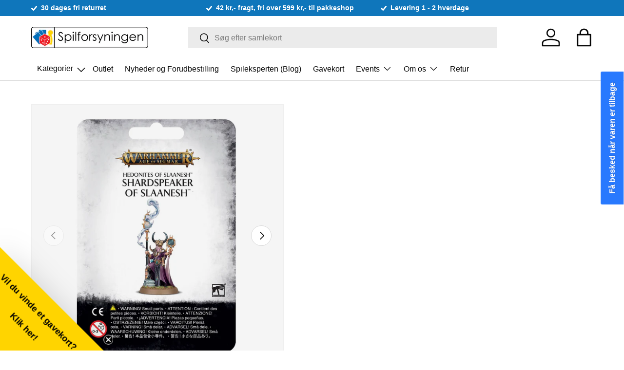

--- FILE ---
content_type: text/html; charset=utf-8
request_url: https://spilforsyningen.dk/products/hedonites-of-slaanesh-shardspeaker-of-slaanesh
body_size: 74463
content:
<!doctype html>
<html class="no-js" lang="da" dir="ltr">
<head>
  <script>
    var theme = window.theme || {};
  </script><meta charset="utf-8">
<meta name="viewport" content="width=device-width,initial-scale=1">
<title>Age of Sigmar: Hedonites of Slaanesh - Shardspeaker of Slaanesh &ndash; Spilforsyningen</title>
<link rel="preconnect" href="https://cdn.shopify.com" crossorigin>
<link rel="preconnect" href="https://fonts.shopify.com" crossorigin><link rel="canonical" href="https://spilforsyningen.dk/products/hedonites-of-slaanesh-shardspeaker-of-slaanesh"><link rel="icon" href="//spilforsyningen.dk/cdn/shop/files/favicon.png?crop=center&height=48&v=1685341808&width=48" type="image/png"><meta name="description" content="Includes parts to assemble a Shardspeaker of Slaanesh miniature.View all our hedonites of Slaanesh products."><meta property="og:site_name" content="Spilforsyningen">
<meta property="og:url" content="https://spilforsyningen.dk/products/hedonites-of-slaanesh-shardspeaker-of-slaanesh">
<meta property="og:title" content="Age of Sigmar: Hedonites of Slaanesh - Shardspeaker of Slaanesh">
<meta property="og:type" content="product">
<meta property="og:description" content="Includes parts to assemble a Shardspeaker of Slaanesh miniature.View all our hedonites of Slaanesh products."><meta property="og:image" content="http://spilforsyningen.dk/cdn/shop/files/https___trade.games-workshop.com_assets_2021_02_TR-83-88-99070201025-Hedonites-ShardspeakerofSlaanesh_8d4eb963-cf71-46ee-bc79-3d91fa09de73.jpg?crop=center&height=1200&v=1751968178&width=1200">
  <meta property="og:image:secure_url" content="https://spilforsyningen.dk/cdn/shop/files/https___trade.games-workshop.com_assets_2021_02_TR-83-88-99070201025-Hedonites-ShardspeakerofSlaanesh_8d4eb963-cf71-46ee-bc79-3d91fa09de73.jpg?crop=center&height=1200&v=1751968178&width=1200">
  <meta property="og:image:width" content="1840">
  <meta property="og:image:height" content="1900"><meta property="og:price:amount" content="204,95">
  <meta property="og:price:currency" content="DKK"><meta name="twitter:card" content="summary_large_image">
<meta name="twitter:title" content="Age of Sigmar: Hedonites of Slaanesh - Shardspeaker of Slaanesh">
<meta name="twitter:description" content="Includes parts to assemble a Shardspeaker of Slaanesh miniature.View all our hedonites of Slaanesh products.">
<style data-shopify>
:root {
      --bg-color: 255 255 255 / 1.0;
      --bg-color-og: 255 255 255 / 1.0;
      --heading-color: 0 0 0;
      --text-color: 0 0 0;
      --text-color-og: 0 0 0;
      --scrollbar-color: 0 0 0;
      --link-color: 0 0 0;
      --link-color-og: 0 0 0;
      --star-color: 255 215 55;--swatch-border-color-default: 204 204 204;
        --swatch-border-color-active: 128 128 128;--color-scheme-1-bg: 245 245 245 / 1.0;
      --color-scheme-1-grad: linear-gradient(46deg, rgba(245, 245, 245, 1) 13%, rgba(249, 249, 249, 1) 86%);
      --color-scheme-1-heading: 0 0 0;
      --color-scheme-1-text: 0 0 0;
      --color-scheme-1-btn-bg: 40 121 254;
      --color-scheme-1-btn-text: 255 255 255;
      --color-scheme-1-btn-bg-hover: 87 150 254;--color-scheme-2-bg: 46 46 46 / 1.0;
      --color-scheme-2-grad: linear-gradient(180deg, rgba(46, 46, 46, 1), rgba(46, 46, 46, 1) 100%);
      --color-scheme-2-heading: 255 255 255;
      --color-scheme-2-text: 255 255 255;
      --color-scheme-2-btn-bg: 40 121 254;
      --color-scheme-2-btn-text: 255 255 255;
      --color-scheme-2-btn-bg-hover: 87 150 254;--color-scheme-3-bg: 98 25 121 / 1.0;
      --color-scheme-3-grad: linear-gradient(180deg, rgba(254, 210, 42, 1), rgba(254, 210, 42, 1) 100%);
      --color-scheme-3-heading: 0 0 0;
      --color-scheme-3-text: 0 0 0;
      --color-scheme-3-btn-bg: 255 255 255;
      --color-scheme-3-btn-text: 40 121 254;
      --color-scheme-3-btn-bg-hover: 238 245 255;

      --drawer-bg-color: 255 255 255 / 1.0;
      --drawer-text-color: 0 0 0;

      --panel-bg-color: 245 245 245 / 1.0;
      --panel-heading-color: 0 0 0;
      --panel-text-color: 0 0 0;

      --in-stock-text-color: 13 164 74;
      --low-stock-text-color: 54 55 55;
      --very-low-stock-text-color: 227 43 43;
      --no-stock-text-color: 7 7 7;

      --error-bg-color: 252 237 238;
      --error-text-color: 180 12 28;
      --success-bg-color: 232 246 234;
      --success-text-color: 44 126 63;
      --info-bg-color: 228 237 250;
      --info-text-color: 26 102 210;

      --heading-font-family: Helvetica, Arial, sans-serif;
      --heading-font-style: normal;
      --heading-font-weight: 400;
      --heading-scale-start: 6;

      --navigation-font-family: Helvetica, Arial, sans-serif;
      --navigation-font-style: normal;
      --navigation-font-weight: 400;
      --heading-text-transform: uppercase;

      --subheading-text-transform: uppercase;
      --body-font-family: Helvetica, Arial, sans-serif;
      --body-font-style: normal;
      --body-font-weight: 400;
      --body-font-size: 16;

      --section-gap: 64;
      --heading-gap: calc(8 * var(--space-unit));--grid-column-gap: 20px;--btn-bg-color: 40 121 254;
      --btn-bg-hover-color: 87 150 254;
      --btn-text-color: 255 255 255;
      --btn-bg-color-og: 40 121 254;
      --btn-text-color-og: 255 255 255;
      --btn-alt-bg-color: 40 121 254;
      --btn-alt-bg-alpha: 1.0;
      --btn-alt-text-color: 255 255 255;
      --btn-border-width: 1px;
      --btn-padding-y: 12px;

      

      --btn-lg-border-radius: 50%;
      --btn-icon-border-radius: 50%;
      --input-with-btn-inner-radius: var(--btn-border-radius);
      --btn-text-transform: uppercase;

      --input-bg-color: 255 255 255 / 1.0;
      --input-text-color: 0 0 0;
      --input-border-width: 1px;
      --input-border-radius: 0px;
      --textarea-border-radius: 0px;
      --input-bg-color-diff-3: #f7f7f7;
      --input-bg-color-diff-6: #f0f0f0;

      --modal-border-radius: 0px;
      --modal-overlay-color: 0 0 0;
      --modal-overlay-opacity: 0.4;
      --drawer-border-radius: 0px;
      --overlay-border-radius: 0px;--custom-label-bg-color: 129 244 225;
      --custom-label-text-color: 7 7 7;--sale-label-bg-color: 227 43 43;
      --sale-label-text-color: 255 255 255;--sold-out-label-bg-color: 46 46 46;
      --sold-out-label-text-color: 255 255 255;--new-label-bg-color: 26 102 210;
      --new-label-text-color: 255 255 255;--preorder-label-bg-color: 86 203 249;
      --preorder-label-text-color: 0 0 0;

      --page-width: 1200px;
      --gutter-sm: 20px;
      --gutter-md: 32px;
      --gutter-lg: 64px;

      --payment-terms-bg-color: #ffffff;

      --coll-card-bg-color: #f5f5f5;
      --coll-card-border-color: #ffffff;--card-bg-color: #f5f5f5;
      --card-text-color: 7 7 7;
      --card-border-color: #ffffff;--blend-bg-color: #f5f5f5;
        
          --aos-animate-duration: 0.6s;
        

        
          --aos-min-width: 0;
        
      

      --reading-width: 48em;
    }

    @media (max-width: 769px) {
      :root {
        --reading-width: 36em;
      }
    }
  </style><link rel="stylesheet" href="//spilforsyningen.dk/cdn/shop/t/50/assets/main.css?v=46229766696567828971695703230">
  <link href="//spilforsyningen.dk/cdn/shop/t/50/assets/style.css?v=119421392471971054711699108952" rel="stylesheet" type="text/css" media="all" />
<script>window.performance && window.performance.mark && window.performance.mark('shopify.content_for_header.start');</script><meta name="google-site-verification" content="H7N1n-fSuslaa6Po0cqJtZMqnbRZHA905NSo4n8SMEw">
<meta id="shopify-digital-wallet" name="shopify-digital-wallet" content="/24709244/digital_wallets/dialog">
<link rel="alternate" type="application/json+oembed" href="https://spilforsyningen.dk/products/hedonites-of-slaanesh-shardspeaker-of-slaanesh.oembed">
<script async="async" src="/checkouts/internal/preloads.js?locale=da-DK"></script>
<script id="shopify-features" type="application/json">{"accessToken":"ffabf541dd881b25fdbd3d8c996efa58","betas":["rich-media-storefront-analytics"],"domain":"spilforsyningen.dk","predictiveSearch":true,"shopId":24709244,"locale":"da"}</script>
<script>var Shopify = Shopify || {};
Shopify.shop = "aalborg-spilforsyning.myshopify.com";
Shopify.locale = "da";
Shopify.currency = {"active":"DKK","rate":"1.0"};
Shopify.country = "DK";
Shopify.theme = {"name":"Fahad - Vitalmedia","id":152767332701,"schema_name":"Enterprise","schema_version":"1.0.1","theme_store_id":1657,"role":"main"};
Shopify.theme.handle = "null";
Shopify.theme.style = {"id":null,"handle":null};
Shopify.cdnHost = "spilforsyningen.dk/cdn";
Shopify.routes = Shopify.routes || {};
Shopify.routes.root = "/";</script>
<script type="module">!function(o){(o.Shopify=o.Shopify||{}).modules=!0}(window);</script>
<script>!function(o){function n(){var o=[];function n(){o.push(Array.prototype.slice.apply(arguments))}return n.q=o,n}var t=o.Shopify=o.Shopify||{};t.loadFeatures=n(),t.autoloadFeatures=n()}(window);</script>
<script id="shop-js-analytics" type="application/json">{"pageType":"product"}</script>
<script defer="defer" async type="module" src="//spilforsyningen.dk/cdn/shopifycloud/shop-js/modules/v2/client.init-shop-cart-sync_CBzXdMlg.da.esm.js"></script>
<script defer="defer" async type="module" src="//spilforsyningen.dk/cdn/shopifycloud/shop-js/modules/v2/chunk.common_BTlsrWeV.esm.js"></script>
<script type="module">
  await import("//spilforsyningen.dk/cdn/shopifycloud/shop-js/modules/v2/client.init-shop-cart-sync_CBzXdMlg.da.esm.js");
await import("//spilforsyningen.dk/cdn/shopifycloud/shop-js/modules/v2/chunk.common_BTlsrWeV.esm.js");

  window.Shopify.SignInWithShop?.initShopCartSync?.({"fedCMEnabled":true,"windoidEnabled":true});

</script>
<script>(function() {
  var isLoaded = false;
  function asyncLoad() {
    if (isLoaded) return;
    isLoaded = true;
    var urls = ["https:\/\/chimpstatic.com\/mcjs-connected\/js\/users\/42ca180a7a846a73da6c4b175\/009e01ca6752df6a9e493b1f6.js?shop=aalborg-spilforsyning.myshopify.com","https:\/\/ecommplugins-trustboxsettings.trustpilot.com\/aalborg-spilforsyning.myshopify.com.js?settings=1575881824685\u0026shop=aalborg-spilforsyning.myshopify.com","https:\/\/ecommplugins-scripts.trustpilot.com\/v2.1\/js\/header.min.js?settings=eyJrZXkiOiJ5cHZPZUR3VVIzTUJiRTlIIn0=\u0026v=2.5\u0026shop=aalborg-spilforsyning.myshopify.com","https:\/\/main-app-production.upsellserverapi.com\/build\/external\/services\/session\/index.js?shop=aalborg-spilforsyning.myshopify.com","\/\/searchserverapi1.com\/widgets\/shopify\/init.js?a=5K9U6t8Q0p\u0026shop=aalborg-spilforsyning.myshopify.com"];
    for (var i = 0; i < urls.length; i++) {
      var s = document.createElement('script');
      s.type = 'text/javascript';
      s.async = true;
      s.src = urls[i];
      var x = document.getElementsByTagName('script')[0];
      x.parentNode.insertBefore(s, x);
    }
  };
  if(window.attachEvent) {
    window.attachEvent('onload', asyncLoad);
  } else {
    window.addEventListener('load', asyncLoad, false);
  }
})();</script>
<script id="__st">var __st={"a":24709244,"offset":3600,"reqid":"0a2b7a3a-4704-42c9-9111-46f2f738f1ae-1768574877","pageurl":"spilforsyningen.dk\/products\/hedonites-of-slaanesh-shardspeaker-of-slaanesh","u":"eac2a4f69e4b","p":"product","rtyp":"product","rid":6134305095846};</script>
<script>window.ShopifyPaypalV4VisibilityTracking = true;</script>
<script id="captcha-bootstrap">!function(){'use strict';const t='contact',e='account',n='new_comment',o=[[t,t],['blogs',n],['comments',n],[t,'customer']],c=[[e,'customer_login'],[e,'guest_login'],[e,'recover_customer_password'],[e,'create_customer']],r=t=>t.map((([t,e])=>`form[action*='/${t}']:not([data-nocaptcha='true']) input[name='form_type'][value='${e}']`)).join(','),a=t=>()=>t?[...document.querySelectorAll(t)].map((t=>t.form)):[];function s(){const t=[...o],e=r(t);return a(e)}const i='password',u='form_key',d=['recaptcha-v3-token','g-recaptcha-response','h-captcha-response',i],f=()=>{try{return window.sessionStorage}catch{return}},m='__shopify_v',_=t=>t.elements[u];function p(t,e,n=!1){try{const o=window.sessionStorage,c=JSON.parse(o.getItem(e)),{data:r}=function(t){const{data:e,action:n}=t;return t[m]||n?{data:e,action:n}:{data:t,action:n}}(c);for(const[e,n]of Object.entries(r))t.elements[e]&&(t.elements[e].value=n);n&&o.removeItem(e)}catch(o){console.error('form repopulation failed',{error:o})}}const l='form_type',E='cptcha';function T(t){t.dataset[E]=!0}const w=window,h=w.document,L='Shopify',v='ce_forms',y='captcha';let A=!1;((t,e)=>{const n=(g='f06e6c50-85a8-45c8-87d0-21a2b65856fe',I='https://cdn.shopify.com/shopifycloud/storefront-forms-hcaptcha/ce_storefront_forms_captcha_hcaptcha.v1.5.2.iife.js',D={infoText:'Beskyttet af hCaptcha',privacyText:'Beskyttelse af persondata',termsText:'Vilkår'},(t,e,n)=>{const o=w[L][v],c=o.bindForm;if(c)return c(t,g,e,D).then(n);var r;o.q.push([[t,g,e,D],n]),r=I,A||(h.body.append(Object.assign(h.createElement('script'),{id:'captcha-provider',async:!0,src:r})),A=!0)});var g,I,D;w[L]=w[L]||{},w[L][v]=w[L][v]||{},w[L][v].q=[],w[L][y]=w[L][y]||{},w[L][y].protect=function(t,e){n(t,void 0,e),T(t)},Object.freeze(w[L][y]),function(t,e,n,w,h,L){const[v,y,A,g]=function(t,e,n){const i=e?o:[],u=t?c:[],d=[...i,...u],f=r(d),m=r(i),_=r(d.filter((([t,e])=>n.includes(e))));return[a(f),a(m),a(_),s()]}(w,h,L),I=t=>{const e=t.target;return e instanceof HTMLFormElement?e:e&&e.form},D=t=>v().includes(t);t.addEventListener('submit',(t=>{const e=I(t);if(!e)return;const n=D(e)&&!e.dataset.hcaptchaBound&&!e.dataset.recaptchaBound,o=_(e),c=g().includes(e)&&(!o||!o.value);(n||c)&&t.preventDefault(),c&&!n&&(function(t){try{if(!f())return;!function(t){const e=f();if(!e)return;const n=_(t);if(!n)return;const o=n.value;o&&e.removeItem(o)}(t);const e=Array.from(Array(32),(()=>Math.random().toString(36)[2])).join('');!function(t,e){_(t)||t.append(Object.assign(document.createElement('input'),{type:'hidden',name:u})),t.elements[u].value=e}(t,e),function(t,e){const n=f();if(!n)return;const o=[...t.querySelectorAll(`input[type='${i}']`)].map((({name:t})=>t)),c=[...d,...o],r={};for(const[a,s]of new FormData(t).entries())c.includes(a)||(r[a]=s);n.setItem(e,JSON.stringify({[m]:1,action:t.action,data:r}))}(t,e)}catch(e){console.error('failed to persist form',e)}}(e),e.submit())}));const S=(t,e)=>{t&&!t.dataset[E]&&(n(t,e.some((e=>e===t))),T(t))};for(const o of['focusin','change'])t.addEventListener(o,(t=>{const e=I(t);D(e)&&S(e,y())}));const B=e.get('form_key'),M=e.get(l),P=B&&M;t.addEventListener('DOMContentLoaded',(()=>{const t=y();if(P)for(const e of t)e.elements[l].value===M&&p(e,B);[...new Set([...A(),...v().filter((t=>'true'===t.dataset.shopifyCaptcha))])].forEach((e=>S(e,t)))}))}(h,new URLSearchParams(w.location.search),n,t,e,['guest_login'])})(!0,!0)}();</script>
<script integrity="sha256-4kQ18oKyAcykRKYeNunJcIwy7WH5gtpwJnB7kiuLZ1E=" data-source-attribution="shopify.loadfeatures" defer="defer" src="//spilforsyningen.dk/cdn/shopifycloud/storefront/assets/storefront/load_feature-a0a9edcb.js" crossorigin="anonymous"></script>
<script data-source-attribution="shopify.dynamic_checkout.dynamic.init">var Shopify=Shopify||{};Shopify.PaymentButton=Shopify.PaymentButton||{isStorefrontPortableWallets:!0,init:function(){window.Shopify.PaymentButton.init=function(){};var t=document.createElement("script");t.src="https://spilforsyningen.dk/cdn/shopifycloud/portable-wallets/latest/portable-wallets.da.js",t.type="module",document.head.appendChild(t)}};
</script>
<script data-source-attribution="shopify.dynamic_checkout.buyer_consent">
  function portableWalletsHideBuyerConsent(e){var t=document.getElementById("shopify-buyer-consent"),n=document.getElementById("shopify-subscription-policy-button");t&&n&&(t.classList.add("hidden"),t.setAttribute("aria-hidden","true"),n.removeEventListener("click",e))}function portableWalletsShowBuyerConsent(e){var t=document.getElementById("shopify-buyer-consent"),n=document.getElementById("shopify-subscription-policy-button");t&&n&&(t.classList.remove("hidden"),t.removeAttribute("aria-hidden"),n.addEventListener("click",e))}window.Shopify?.PaymentButton&&(window.Shopify.PaymentButton.hideBuyerConsent=portableWalletsHideBuyerConsent,window.Shopify.PaymentButton.showBuyerConsent=portableWalletsShowBuyerConsent);
</script>
<script data-source-attribution="shopify.dynamic_checkout.cart.bootstrap">document.addEventListener("DOMContentLoaded",(function(){function t(){return document.querySelector("shopify-accelerated-checkout-cart, shopify-accelerated-checkout")}if(t())Shopify.PaymentButton.init();else{new MutationObserver((function(e,n){t()&&(Shopify.PaymentButton.init(),n.disconnect())})).observe(document.body,{childList:!0,subtree:!0})}}));
</script>
<script id='scb4127' type='text/javascript' async='' src='https://spilforsyningen.dk/cdn/shopifycloud/privacy-banner/storefront-banner.js'></script><script id="sections-script" data-sections="header,footer" defer="defer" src="//spilforsyningen.dk/cdn/shop/t/50/compiled_assets/scripts.js?26832"></script>
<script>window.performance && window.performance.mark && window.performance.mark('shopify.content_for_header.end');</script>

    <script src="//spilforsyningen.dk/cdn/shop/t/50/assets/animate-on-scroll.js?v=15249566486942820451694165020" defer="defer"></script>
    <link rel="stylesheet" href="//spilforsyningen.dk/cdn/shop/t/50/assets/animate-on-scroll.css?v=116194678796051782541694165020">
  

  <script>document.documentElement.className = document.documentElement.className.replace('no-js', 'js');</script><!-- Start of Sleeknote signup and lead generation tool - www.sleeknote.com -->

<script id='sleeknoteScript' type='text/javascript'>

    (function () {        var sleeknoteScriptTag = document.createElement('script');

        sleeknoteScriptTag.type = 'text/javascript';

        sleeknoteScriptTag.charset = 'utf-8';

        sleeknoteScriptTag.src = ('//sleeknotecustomerscripts.sleeknote.com/25752.js');

        var s = document.getElementById('sleeknoteScript');

       s.parentNode.insertBefore(sleeknoteScriptTag, s);

   })();

   </script>

<!-- End of Sleeknote signup and lead generation tool - www.sleeknote.com --><!-- CC Custom Head Start --><!-- CC Custom Head End --><script src="//spilforsyningen.dk/cdn/shop/t/50/assets/jquery.min.js?v=118972937870852736831694165020" type="text/javascript"></script>

  <script src="//spilforsyningen.dk/cdn/shop/t/50/assets/main.js?v=69964692894778044711695986635" defer="defer"></script><script src="//spilforsyningen.dk/cdn/shop/t/50/assets/blur-messages.js?v=98620774460636405321694165020" defer="defer"></script><!-- BEGIN app block: shopify://apps/klaviyo-email-marketing-sms/blocks/klaviyo-onsite-embed/2632fe16-c075-4321-a88b-50b567f42507 -->












  <script async src="https://static.klaviyo.com/onsite/js/VGnvRG/klaviyo.js?company_id=VGnvRG"></script>
  <script>!function(){if(!window.klaviyo){window._klOnsite=window._klOnsite||[];try{window.klaviyo=new Proxy({},{get:function(n,i){return"push"===i?function(){var n;(n=window._klOnsite).push.apply(n,arguments)}:function(){for(var n=arguments.length,o=new Array(n),w=0;w<n;w++)o[w]=arguments[w];var t="function"==typeof o[o.length-1]?o.pop():void 0,e=new Promise((function(n){window._klOnsite.push([i].concat(o,[function(i){t&&t(i),n(i)}]))}));return e}}})}catch(n){window.klaviyo=window.klaviyo||[],window.klaviyo.push=function(){var n;(n=window._klOnsite).push.apply(n,arguments)}}}}();</script>

  
    <script id="viewed_product">
      if (item == null) {
        var _learnq = _learnq || [];

        var MetafieldReviews = null
        var MetafieldYotpoRating = null
        var MetafieldYotpoCount = null
        var MetafieldLooxRating = null
        var MetafieldLooxCount = null
        var okendoProduct = null
        var okendoProductReviewCount = null
        var okendoProductReviewAverageValue = null
        try {
          // The following fields are used for Customer Hub recently viewed in order to add reviews.
          // This information is not part of __kla_viewed. Instead, it is part of __kla_viewed_reviewed_items
          MetafieldReviews = {};
          MetafieldYotpoRating = null
          MetafieldYotpoCount = null
          MetafieldLooxRating = null
          MetafieldLooxCount = null

          okendoProduct = null
          // If the okendo metafield is not legacy, it will error, which then requires the new json formatted data
          if (okendoProduct && 'error' in okendoProduct) {
            okendoProduct = null
          }
          okendoProductReviewCount = okendoProduct ? okendoProduct.reviewCount : null
          okendoProductReviewAverageValue = okendoProduct ? okendoProduct.reviewAverageValue : null
        } catch (error) {
          console.error('Error in Klaviyo onsite reviews tracking:', error);
        }

        var item = {
          Name: "Age of Sigmar: Hedonites of Slaanesh - Shardspeaker of Slaanesh",
          ProductID: 6134305095846,
          Categories: ["Best Selling Products","Chaos","Figurspil","Games Workshop","Hedonites of Slaanesh","Newest Products","Nyeste produkter","Warhammer 40000","Warhammer Age of Sigmar"],
          ImageURL: "https://spilforsyningen.dk/cdn/shop/files/https___trade.games-workshop.com_assets_2021_02_TR-83-88-99070201025-Hedonites-ShardspeakerofSlaanesh_8d4eb963-cf71-46ee-bc79-3d91fa09de73_grande.jpg?v=1751968178",
          URL: "https://spilforsyningen.dk/products/hedonites-of-slaanesh-shardspeaker-of-slaanesh",
          Brand: "Games Workshop",
          Price: "204,95 kr",
          Value: "204,95",
          CompareAtPrice: "0,00 kr"
        };
        _learnq.push(['track', 'Viewed Product', item]);
        _learnq.push(['trackViewedItem', {
          Title: item.Name,
          ItemId: item.ProductID,
          Categories: item.Categories,
          ImageUrl: item.ImageURL,
          Url: item.URL,
          Metadata: {
            Brand: item.Brand,
            Price: item.Price,
            Value: item.Value,
            CompareAtPrice: item.CompareAtPrice
          },
          metafields:{
            reviews: MetafieldReviews,
            yotpo:{
              rating: MetafieldYotpoRating,
              count: MetafieldYotpoCount,
            },
            loox:{
              rating: MetafieldLooxRating,
              count: MetafieldLooxCount,
            },
            okendo: {
              rating: okendoProductReviewAverageValue,
              count: okendoProductReviewCount,
            }
          }
        }]);
      }
    </script>
  




  <script>
    window.klaviyoReviewsProductDesignMode = false
  </script>







<!-- END app block --><!-- BEGIN app block: shopify://apps/buddha-mega-menu-navigation/blocks/megamenu/dbb4ce56-bf86-4830-9b3d-16efbef51c6f -->
<script>
    /* get link lists api */
    var linkLists={"main-menu" : {"title":"Main menu", "items":["/collections/outlet","/collections/nyheder-og-forudbestilling","/blogs/spileksperten","/products/gavekort","/pages/events","/pages/om-os","/pages/retur",]},"footer" : {"title":"Footer Informationsmenu", "items":["/pages/om-os","/pages/events","/pages/handelsbetingelser","/pages/forudbestilling-faq","/pages/abningstider","/pages/ean-ordre","/pages/privatlivspolitik",]},"kortspil-lc" : {"title":"Kortspil", "items":["/collections/magic-the-gathering","/collections/pokemon","/collections/yu-gi-oh","/collections/flesh-and-blood-tcg","/collections/star-wars-unlimited","/collections/dragon-ball-super-card-game","/collections/digimon","/collections/keyforge","/collections/metazoo","/collections/spillekort","/pages/tilbehor-til-kortspil",]},"custom-main-menu" : {"title":"zCustom Main Menu (FOOTER)", "items":["/collections/nyheder","/pages/braetspil","/pages/figurspil","/pages/kortspil","/pages/tilbehor","/pages/rollespil","/collections/puslespil-2","/pages/funko-pop","/collections/star-wars","/blogs/spileksperten","/pages/events","/pages/om-os",]},"braetspil-lc" : {"title":"Brætspil", "items":["/collections/familiespil","/collections/bornespil","/collections/samtalespil","/collections/braetspil-med-kort","/collections/klassikere","/collections/spil-for-to","/collections/selskabsspil","/collections/eventyr-og-rollespil","/collections/samarbejde","/collections/detektiv-og-krimispil","/collections/strategispil","/collections/quiz-spil","/collections/escape-room-spil","/collections/board-game-geek-top-100","/collections/tilbehor-til-braetspil","/collections/brands",]},"figurspil-lc" : {"title":"Figurspil", "items":["/collections/warhammer-40-000","/collections/warhammer-age-of-sigmar","/collections/kill-team","/collections/blood-bowl","/collections/warcry","/collections/warhammer-underworlds","/collections/necromunda","/collections/warhammer-the-horus-heresy","/collections/legions-imperialis","/collections/middle-earth-strategy-battle-game","/collections/andre-figurspil","/collections/figurspils-terraen","/collections/tilbehor-til-figurspil",]},"hobby-og-maling-lc" : {"title":"Hobby og Maling", "items":["/collections/maling","/collections/pensler-1","/collections/vaerktoj","/collections/baser","/collections/base-materiale","/collections/maling-paletter","/collections/army-painter","/collections/citadel","/collections/green-stuff-world","/collections/krautcover","/collections/vallejo","/collections/magneter","/collections/airbrush",]},"magic-lc" : {"title":"Magic: the Gathering", "items":["/collections/avatar-the-last-airbender","/collections/magic-the-gathering-spiderman","/collections/edge-of-eternities","/collections/final-fantasy","/collections/tarkir-dragonstorm","/collections/aetherdrift","/collections/innistrad-remastered","/collections/duskmourn-house-of-horror","/collections/magic-the-gathering-bloomborrow","/collections/magic-the-gathering-assassins-creed","/collections/outlaws-of-thunder-junction","/collections/magic-the-gathering-fallout","/collections/murders-at-karlov-manor","/collections/the-lost-caverns-of-ixalan","/collections/magic-the-gathering-wilds-of-eldraine","/collections/magic-the-gathering-commander-masters","/collections/the-lord-of-the-rings-tales-of-middle-earth","/collections/march-of-the-machine-the-aftermath","/collections/march-of-the-machine","/collections/phyrexia-all-will-be-one","/collections/dominaria-remastered","/collections/magic-the-gathering-the-brothers-war","/collections/magic-the-gathering-aeldre-sets","/collections/mtg-decks","/collections/displays","/collections/andet-mtg",]},"tilbehor-lc" : {"title":"Tilbehør", "items":["/pages/hobby-og-maling","/pages/tilbehor-til-kortspil","/collections/terninger","/collections/black-library",]},"rollespil-lc" : {"title":"Rollespil", "items":["/collections/d-d","/collections/pathfinder","/collections/call-of-cthulhu-rpg","/collections/andre-rollespilssystemer","/collections/rollespil-til-born","/collections/figurer-til-rollespil","/collections/tilbehor-til-rollespil","/collections/spillematter-og-terraen","/collections/terninger",]},"star-wars-x-wing-lc" : {"title":"Star Wars X-Wing", "items":["/collections/x-wing-neutral-core-set","/collections/rebels","/collections/imperials","/collections/scum","/collections/resistance","/collections/first-order","/collections/republic","/collections/seperatists",]},"star-wars-legion-lc" : {"title":"Star Wars Legion", "items":["/collections/core-sets-neutral","/collections/galactic-empire-imperial","/collections/rebel","/collections/seperatist-alliance","/collections/galactic-republic",]},"warhammer-age-of-sigmar-lc" : {"title":"Warhammer Age of Sigmar", "items":["/collections/kom-godt-i-gang-warhammer-age-of-sigmar","/collections/order","/collections/chaos","/collections/death","/collections/destruction","/collections/boger-aos","/collections/terraen-til-warhammer-age-of-sigmar",]},"warhammer-40-000-lc" : {"title":"Warhammer 40,000", "items":["/collections/kom-godt-i-gang-warhammer-40-000","/collections/terraen-til-warhammer-40-000","/collections/boger-40k","/collections/space-marines","/collections/armies-of-the-imperium","/collections/armies-of-chaos","/collections/xenos-armies",]},"tilbehor-til-kortspil-lc" : {"title":"Tilbehør til Kortspil", "items":["/collections/deckbokse","/collections/terninger","/collections/plastlommer","/collections/playmat","/collections/mapper","/collections/ultra-pro","/collections/dragon-shield","/collections/ultimate-guard","/collections/gemloader","/collections/eclipse","/collections/board-game-sleeves","/collections/enhace-tabletop-accessories","/collections/andet-tilbehor",]},"tilbehor-til-bordrollespil-lc" : {"title":"Tilbehør til bordrollespil", "items":["/collections/terninger",]},"wok-menu" : {"title":"Hovedmenu", "items":["/products/gavekort","/collections/braetspil","/collections/puslespil","/collections/figurspil","/collections/hobby-og-maling","/collections/kortspil","/collections/samlekort","/collections/rollespil","/collections/merchandise","/collections/funko-pop","/collections/legetoj","/collections/brands-ip","/collections/andet","/collections/havespil",]},"w-figurspil" : {"title":"W Figurspil", "items":["/collections/hobby-og-maling","/pages/warhammer-40-000","/pages/warhammer-age-of-sigmar","/pages/star-wars-x-wing","/pages/star-wars-legion","/pages/figurspil",]},"fodselsdagsuge-lc" : {"title":"Fødselsdagsuge", "items":["/collections/outlet","/collections/puslespil/puslespil","/pages/braetspil","/pages/figurspil","/pages/kortspil","/pages/rollespil","/collections/tilbehor-til-braetspil",]},"black-friday-lc" : {"title":"Black Friday", "items":["/collections/outlet","/collections/braetspil","/collections/figurspil","/collections/kortspil","/collections/puslespil","/collections/rollespil","/collections/samlekort","/collections/pokemon","/collections/magic-the-gathering","/collections/funko-pop","/collections/hobby-og-maling",]},"juleguide-lc" : {"title":"Juleguide", "items":["/collections/jultildemindste","/collections/jul-til-familien","/collections/jul-til-entusiasten","/collections/jul-til-figurmaleren","/collections/jul-til-samleren","/collections/jul-til-rollespilleren","/collections/jul-mandelgaver","/collections/jul-adventsgave",]},"funko-pop-lc" : {"title":"Funko Pop", "items":["/collections/funko-pokemon","/collections/funko-pop-star-wars","/collections/funko-pop-marvel","/collections/funko-pop-film","/collections/funko-pop-spil","/collections/fortnite","/collections/funko-pop-harry-potter","/collections/funko-pop-disney","/collections/funko-pop-rick-and-morty","/collections/space-jam-2","/collections/funko-pop-oversized","/collections/funko-pop-diverse",]},"pokemon-lc" : {"title":"Pokémon", "items":["/collections/pokemon-tilbud","/collections/gradede-pokemon-kort","/collections/phantasmal-flames","/collections/mega-evolution","/collections/black-bolt-white-flare","/collections/destined-rivals","/collections/journey-together","/collections/prismatic-evolutions","/collections/twilight-masquerade","/collections/pokemon-scarlet-violet-temporal-forces","/collections/pokemon-scarlet-violet-paldean-fates","/collections/paradox-rift","/collections/pokemon-scarlet-violet-3-5-151","/collections/pokemon-obsidian-flames","/collections/pokemon-tcg-paldea-evolved","/collections/pokemon-scarlet-violet-1","/collections/pokemon-aeldre-saets","/collections/pokemon-decks","/collections/pokemon-boosters","/collections/pokemon-mapper","/collections/pokemon-legetoj","/collections/pikachu","/collections/charizard","/collections/eevee",]},"populaere-braetspil-cl" : {"title":"Populære brætspil", "items":["/collections/spilbraet","/collections/catan","/collections/codenames","/collections/det-darlige-selskab","/collections/munchkin","/collections/haba","/collections/pandemic","/collections/everdell","/collections/exit-the-game","/collections/bezzerwizzer-hint","/collections/carcassonne","/collections/unlock","/collections/dominion","/collections/ticket-to-ride","/collections/asmodee-nordics","/collections/monopoly","/collections/smart-games","/collections/heroquest","/collections/cards-against-humanity","/collections/wingspan",]},"star-wars-cl" : {"title":"Star Wars", "items":["/collections/topps-star-wars","/collections/star-wars-legion","/collections/star-wars-x-wing","/collections/star-wars-braetspil","/collections/funko-pop-star-wars","/collections/star-wars-the-black-series","/collections/revell-modelsaet","/collections/star-wars-bamser",]},"puslespil-cl" : {"title":"Puslespil", "items":["/collections/puslespil-til-boern","/collections/puslespil-med-under-500-brikker","/collections/puslespil-med-500-brikker","/collections/puslespil-1000-brikker","/collections/puslespil-med-2000-brikker","/collections/puslespil-med-5000-brikker","/collections/3d-puslespil","/collections/iq-puzzles","/collections/kunst","/collections/disney","/collections/landskaber","/collections/dyr","/collections/harry-potter-2","/collections/star-wars-puslespil","/collections/pokemon-puslespil","/collections/andre-puslespil","/collections/ravensburger","/collections/jan-van-haasteren","/collections/wasgij","/collections/jumbo","/collections/tilbehor-til-puslespil",]},"brandsip" : {"title":"Brands", "items":["/collections/marvel","/collections/star-wars","/collections/harry-potter/harry-potter","/collections/pokemon","/collections/critical-role",]},"figurer-til-rollespil-cl" : {"title":"Figurer til Rollespil", "items":["/collections/nolzurs-marvelous-miniatures","/collections/d-d-icons-of-the-realms","/collections/frameworks","/collections/d-d-collectors-series","/collections/dungeons-dragons-dicelings","/collections/reaper-bones","/collections/frostgrave","/collections/dungeons-lasers-miniaturer","/collections/andre-miniaturer",]},"dungeons-dragons-lc" : {"title":"Dungeons &amp; Dragons", "items":["/collections/regelboger-1","/collections/kampagner","/collections/eventyr-games","/collections/d-d-kort","/collections/d-d-tokens","/collections/spillematter-til-rollespil","/collections/epic-encounters","/collections/figurer-til-rollespil","/collections/dungeons-dragons-tilbehor",]},"harry-potter-cl" : {"title":"Harry Potter", "items":["/collections/tryllestave","/collections/funko-pop-harry-potter","/collections/braetspil-harry-potter","/collections/harry-potter-2",]},"bamser-lc" : {"title":"Bamser", "items":["/collections/pokemon-bamser","/collections/star-wars-bamser","/collections/spil-bamser","/collections/film-og-tv-bamser",]},"leget-j-lc" : {"title":"Legetøj", "items":["/collections/beyblade","/collections/yoyo","/collections/heroes-of-goo-jit-zu","/collections/bamser","/collections/schleich-plastikdyr","/collections/puslespil-til-boern","/collections/pokemon-legetoj","/collections/smart-games","/collections/warhammer-actionfigurer",]},"rollespilssystemer-lc" : {"title":"Rollespilssystemer", "items":["/collections/d-d","/collections/pathfinder","/collections/call-of-cthulhu-rpg","/collections/world-of-darkness","/collections/warhammer-fantasy-rpg","/collections/warhammer-40k-wrath-and-glory","/collections/soulbound-rpg","/collections/andre-rollespilssystemer",]},"marvel-cl" : {"title":"Marvel", "items":["/collections/funko-pop-marvel","/collections/marvel-1","/collections/marvel-crisis-protocol","/collections/marvel-united",]},"trading-card-games-week-cl" : {"title":"Trading Card Games Week", "items":["/collections/magic-the-gathering-tcg-week","/collections/dragon-ball-super-tcg-week","/collections/flesh-and-blood-tcg-week","/collections/pokemon-tcg-week","/collections/digimon-tcg-week","/collections/yu-gi-oh-trading-card-games-week",]},"army-painter-cl" : {"title":"Army Painter", "items":["/collections/army-painter-primer","/collections/army-painter-maling","/collections/army-painter-speedpaint","/collections/army-painter-airbrush","/collections/army-painter-vaerktoj","/collections/army-painter-andet",]},"citadel-cl" : {"title":"Citadel", "items":["/collections/citadel-maling","/collections/citadel-malesaet","/collections/citadel-sprays","/collections/citadel-vaerktoj","/collections/base","/collections/layer","/collections/shade","/collections/technical","/collections/contrast","/collections/air","/collections/dry",]},"b-rnespil-cl" : {"title":"Børnespil", "items":["/collections/laeringsspil","/collections/brainbox","/collections/smart-games","/collections/whot","/collections/haba","/collections/andre-bornespil",]},"selskabsspil-cl" : {"title":"Selskabsspil", "items":["/collections/cards-against-humanity","/collections/bezzerwizzer-hint","/collections/det-darlige-selskab","/collections/codenames","/collections/snak","/collections/what-do-you-meme","/collections/exploding-kittens","/collections/munchkin","/collections/trivial-pursuit","/collections/werewolf","/collections/unstable-unicorns","/collections/mysterium","/collections/dixit","/collections/partners","/collections/fluxx","/collections/epic-spell-wars-of-the-battle-wizards","/collections/red-dragon-inn","/collections/andre-selskabsspil",]},"quizspil-cl" : {"title":"Quizspil", "items":["/collections/bezzerwizzer-hint","/collections/timeline","/collections/trivial-pursuit","/collections/quickie-sma-og-hurtige-quizspil","/collections/quizzone-stories","/collections/the-world-war-ii-trivia-game","/collections/andre-quiz-spil",]},"tilbehor-til-rollespil-cl" : {"title":"Tilbehør til rollespil", "items":["/collections/terninger","/collections/figurer-til-rollespil","/collections/spillematter-og-terraen","/collections/dice-bags-cups","/collections/dice-towers","/collections/dice-trays","/collections/tarot-kort","/collections/enhace-tabletop-accessories",]},"airbrush-cl" : {"title":"Airbrush", "items":["/collections/airbrushes","/collections/kompressorer","/collections/airbrush-tilbehor","/collections/airbrush-maling-1",]},"flesh-and-blood-tcg-cl" : {"title":"Flesh and Blood TCG", "items":["/collections/flesh-and-blood-tcg-uprising","/collections/flesh-and-blood-tcg-everfest","/collections/flesh-and-blood-tcg-tales-of-aria","/collections/flesh-and-blood-tcg-crucible-of-war","/collections/flesh-and-blood-tcg-arcane-rising","/collections/flesh-and-blood-tcg-welcome-to-rathe","/collections/flesh-and-blood-tcg-monarch",]},"andre-rollespilssystemer" : {"title":"Andre Rollespilssystemer", "items":["/collections/tales-from-the-loop-rpg","/collections/cyberpunk-red","/collections/shadowrun-rpg-sixth-world","/collections/fallout-the-roleplaying-game","/collections/the-witcher-the-roleplaying-game","/collections/dune-adventures-in-the-imperium","/collections/vaesen-nordic-horror-roleplaying","/collections/alien-the-roleplaying-game","/collections/stargate-sg-1-rpg","/collections/mork-borg","/collections/forbidden-lands-rpg","/collections/warhammer-fantasy-rpg","/collections/warhammer-40k-wrath-and-glory","/collections/soulbound-rpg","/collections/world-of-darkness",]},"spillematterogterraen-lc" : {"title":"Spillemåtter og terræn", "items":["/collections/spillematter-til-rollespil","/collections/dungeons-lasers","/collections/warlock-tiles","/collections/tenfold-dungeon","/collections/battle-systems","/collections/terrain-crate","/collections/battlefield-in-a-box","/collections/andet-terraen",]},"andre-figurspil-cl" : {"title":"Andre figurspil", "items":["/collections/star-wars-shatterpoint","/collections/bolt-action","/collections/star-wars-legion","/collections/star-wars-x-wing","/collections/frostgrave","/collections/stargrave","/collections/moonstone","/collections/marvel-crisis-protocol","/collections/heroquest","/collections/masters-of-the-universe-battlegrounds",]},"tilbeh-r-til-br-tspil-cl" : {"title":"Tilbehør til brætspil", "items":["/collections/plastlommer","/collections/dice-trays","/collections/playmat","/collections/dice-bags-cups","/collections/dice-towers","/collections/andet-tilbehor-1",]},"sleeves-cl" : {"title":"Sleeves", "items":["/collections/board-game-sleeves","/collections/dragon-shield","/collections/eclipse","/collections/ultra-pro-sleeves",]},"pathfinder-cl" : {"title":"Pathfinder", "items":["/collections/pathfinder-regelboger","/collections/pathfinder-kampagner","/collections/pathfinder-flip-mats","/collections/terninger","/collections/pathfinder-kort","/collections/pathfinder-pawns","/collections/figurer-til-rollespil",]},"citadel-maling-cl" : {"title":"Citadel (maling)", "items":["/collections/contrast","/collections/shade","/collections/base","/collections/dry","/collections/layer","/collections/technical","/collections/citadel-sprays","/collections/citadel-malesaet",]},"airbrush-maling" : {"title":"Airbrush Maling", "items":["/collections/air","/collections/airbrush-maling","/collections/army-painter-airbrush",]},"vallejo-cl" : {"title":"Vallejo", "items":["/collections/vallejo-model-color","/collections/vallejo-andet","/collections/vallejo-xpress-color","/collections/game-color","/collections/vallejo-extra-opaque","/collections/vallejo-game-color-ink","/collections/vallejo-game-effects","/collections/vallejo-game-wash","/collections/airbrush-maling","/collections/vallejo-1","/collections/vallejo-andet-1",]},"green-stuff-world-cl" : {"title":"Green Stuff World", "items":["/collections/green-stuff-world-maling","/collections/green-stuff-world-pensler","/collections/green-stuff-world-textured-rolling-pins","/collections/green-stuff-world-1",]},"green-stuff-world-maling-cl" : {"title":"Green Stuff World Maling", "items":["/collections/colorshift-maling","/collections/candy-ink-maling","/collections/flour-maling","/collections/natural-earth-pigment","/collections/splash-gel","/collections/green-stuff-world-andet",]},"escape-room-spil-og-puzzles-cl" : {"title":"Escape Room-spil og Puzzles", "items":["/collections/50-clues","/collections/exit-the-game","/collections/unlock","/collections/exit-puzzle","/collections/iq-puzzles","/collections/escape-welt","/collections/moyu-cubes","/collections/smart-games",]},"puslespil-med-1000-brikker-cl" : {"title":"Puslespil med 1000 brikker", "items":["/collections/wasgij-puslespil-med-1000-brikker","/collections/jan-van-haasteren-puslespil-med-1000-brikker","/collections/ravensburger-1000-brikker","/collections/trefl-puslespil-med-1000-brikker","/collections/jumbo-1000-brikker","/collections/harry-potter-puslespil-1000-brikker","/collections/disney-puslespil-1000-brikker","/collections/star-wars-puslespil-1000-brikker","/collections/pokemon-puslespil-1000-brikker","/collections/andre-film-og-spil-puslespil-1000-brikker","/collections/puslespil-med-dyr-1000-brikker","/collections/kunst-puslespil-1000-brikker","/collections/landskaber-1000-brikker",]},"3d-puslespil-cl" : {"title":"3D puslespil", "items":["/collections/harry-potter-puslespil-3d","/collections/pokemon-puslespil-3d","/collections/andre-3d-puslespil",]},"outlet-cl" : {"title":"Outlet", "items":["/collections/braetspil-outlet","/collections/outlet-figurspil","/collections/outlet-x-wing","/collections/outlet-rollespil","/collections/funko-pop-outlet","/collections/pokemon-outlet","/collections/outlet-magic-the-gathering","/collections/digimon-outlet","/collections/dragon-ball-super-card-game-outlet","/collections/metazoo-outlet","/collections/outlet-yu-gi-oh","/collections/outlet-merchandise",]},"wasgij-cl" : {"title":"Wasgij", "items":["/collections/wasgij-original","/collections/wasgij-mystery","/collections/wasgij-destiny",]},"kunst-cl" : {"title":"kunst", "items":["/collections/landskaber","/collections/dyr","/collections/trefl","/collections/kunst-puslespil-1000-brikker",]},"wasgij-1000-brikker-cl" : {"title":"Wasgij 1000 brikker", "items":["/collections/wasgij-original","/collections/wasgij-mystery","/collections/wasgij-destiny",]},"br-tspil-til-turen-cl" : {"title":"brætspil til turen", "items":["/collections/snak","/collections/bezzerwizzer-hint","/collections/tiny-epic","/collections/fluxx","/collections/timeline","/collections/love-letter","/collections/rejsespil",]},"yugioh-lc" : {"title":"Yu-Gi-Oh!", "items":["/collections/yu-gi-oh-displays-boosters","/collections/yu-gi-oh-decks","/collections/yu-gi-oh-tins-boxes","/collections/yu-gi-oh-tilbehor",]},"figurspils-terr-n-cl" : {"title":"Figurspils terræn", "items":["/collections/terraen-til-warhammer-40-000","/collections/terraen-til-warhammer-age-of-sigmar","/collections/battle-systems","/collections/tenfold-dungeon","/collections/dungeons-lasers","/collections/warlock-tiles","/collections/terrain-crate","/collections/battlefield-in-a-box","/collections/andet-terraen",]},"battle-systems-cl" : {"title":"Battle Systems", "items":["/collections/battle-systems-fantasy-terraen","/collections/battle-systems-sci-fi-terraen","/collections/andet-battle-systems",]},"magic-the-gathering-decks-cl" : {"title":"Magic the Gathering: Decks", "items":["/collections/magic-the-gathering-commander-decks","/collections/magic-the-gathering-pioneer-decks","/collections/magic-the-gathering-standard-decks","/collections/magic-the-gathering-starter-sets",]},"detektiv-og-krimispil-cl" : {"title":"Detektiv- og krimispil", "items":["/collections/detective-stories","/collections/chronicles-of-crime","/collections/sherlock-holmes-consulting-detective","/collections/micromacro-crime-city","/collections/hidden-games","/collections/arkham-horror","/collections/50-clues","/collections/andre-detektiv-og-krimispil",]},"samlekort-cl" : {"title":"Samlekort", "items":["/collections/fodboldkort","/collections/samlekort-sportskort","/collections/andre-samlekort","/collections/topps-samlekort",]},"familiespil-cl" : {"title":"Familiespil", "items":["/collections/hc-andersen-games","/collections/catan","/collections/7-wonders","/collections/timeline","/collections/ticket-to-ride","/collections/pandemic","/collections/monopoly","/collections/bezzerwizzer-hint","/collections/carcassonne","/collections/fluxx","/collections/uno","/collections/patchwork","/collections/dixit","/collections/partners","/collections/harry-potter-hogwarts-battle","/collections/small-world","/collections/mysterium","/collections/wingspan","/collections/king-of-tokyo","/collections/hvem-er-hvem","/collections/labyrint","/collections/andre-familiespil",]},"samtalespil-cl" : {"title":"Samtalespil", "items":["/collections/snak","/collections/go-samtale","/collections/small-talk-big-questions","/collections/andre-samtalespil",]},"strategispil-cl" : {"title":"Strategispil", "items":["/collections/7-wonders","/collections/carcassonne","/collections/harry-potter-hogwarts-battle","/collections/root","/collections/risk","/collections/stratego","/collections/a-game-of-thrones-the-board-game","/collections/the-lord-of-the-rings-journeys-in-middle-earth","/collections/terraforming-mars","/collections/gloomhaven","/collections/tiny-epic","/collections/lost-ruins-of-arnak","/collections/small-world","/collections/dominion","/collections/scythe","/collections/fluxx","/collections/azul","/collections/unmatched","/collections/monopoly","/collections/funkoverse","/collections/wingspan","/collections/imperial-assault","/collections/klassiske-strategispil",]},"samarbejdsspil-cl" : {"title":"Samarbejdsspil", "items":["/collections/exit-the-game","/collections/unlock","/collections/pandemic","/collections/harry-potter-hogwarts-battle","/collections/mysterium","/collections/partners","/collections/gloomhaven","/collections/arkham-horror","/collections/sherlock-holmes-consulting-detective","/collections/mansions-of-madness","/collections/mice-mystics","/collections/marvel-united","/collections/andre-samarbejdsspil",]},"tilbehoer-til-figurspil-cl" : {"title":"Tilbehør til Figurspil", "items":["/collections/army-transport","/collections/game-mats","/collections/andre-redskaber",]},"bolt-action-milit-rfigurer-cl" : {"title":"Bolt Action - Militærfigurer", "items":["/collections/bolt-action-the-british-army","/collections/bolt-action-the-german-army","/collections/bolt-action-the-japanese-army","/collections/bolt-action-the-soviet-army","/collections/bolt-action-the-us-army","/collections/bolt-action-starter-sets","/collections/bolt-action-boger","/collections/bolt-action-andet","/collections/bolt-action-terninger-og-tilbehoer",]},"spilbraet-cl" : {"title":"Spilbræt", "items":["/collections/spilbraet-familiespil","/collections/spilbraet-selskabsspil","/collections/spilbraet-bornespil","/collections/spilbraet-andre-braetspil","/collections/spilbraet-exit","/collections/spilbraet-puslespil",]},"fodboldkort-cl" : {"title":"Fodboldkort", "items":["/collections/topps","/collections/panini","/collections/fodboldkort-premier-league","/collections/fodboldkort-match-attax-champions-league","/collections/fifa-fodboldkort","/collections/topps-em-fodbold-2024","/collections/fodboldkort-team-sets",]},"halloween-cl" : {"title":"Halloween", "items":["/collections/mysterium","/collections/exit-the-game","/collections/50-clues","/collections/arkham-horror","/collections/mansions-of-madness","/collections/pandemic","/collections/andre-halloween-braetspil","/collections/call-of-cthulhu-rpg","/collections/mork-borg","/collections/vaesen-nordic-horror-roleplaying","/collections/vampire-the-masquerade",]},"eventyr-og-rollespil-cl" : {"title":"Eventyr og Rollespil", "items":["/collections/clank","/collections/harry-potter-hogwarts-battle","/collections/the-lord-of-the-rings-journeys-in-middle-earth","/collections/the-lord-of-the-rings-the-card-game","/collections/gloomhaven","/collections/mansions-of-madness","/collections/tiny-epic","/collections/mice-mystics","/collections/heroquest","/collections/andre-eventyr-og-rollespil",]},"braetspil-med-kort-cl" : {"title":"Brætspil med kort", "items":["/collections/spillekort","/collections/partners","/collections/timeline","/collections/what-do-you-meme","/collections/harry-potter-hogwarts-battle","/collections/cards-against-humanity","/collections/uno","/collections/clank","/collections/dixit","/collections/exploding-kittens","/collections/unstable-unicorns","/collections/dominion","/collections/hero-realms","/collections/fluxx","/collections/det-darlige-selskab","/collections/munchkin","/collections/star-realms","/collections/epic-spell-wars-of-the-battle-wizards","/collections/terraforming-mars","/collections/arkham-horror","/collections/red-dragon-inn","/collections/werewolf","/collections/unmatched","/collections/love-letter","/collections/the-lord-of-the-rings-the-card-game","/collections/whot","/collections/andre-braetspil-med-kort",]},"top-menu" : {"title":"Top Menu 4.0", "items":["/collections/outlet","/collections/nyheder-og-forudbestilling","/pages/abningstider","/pages/kontakt","/pages/job","/blogs/spileksperten","/pages/om-os",]},"spilbr-t-puslespil-cl" : {"title":"Spilbræt puslespil", "items":["/collections/smart-games","/collections/spilbraet-puslespil-moyu-cubes","/collections/spilbraet-puslespil-jan-van-haasteren","/collections/spilbraet-puslespil-wasgij","/collections/spilbraet-puslespil-andre",]},"black-library-cl" : {"title":"Black Library", "items":["/collections/warhammer-40-000-black-library","/collections/age-of-sigmar-black-library","/collections/the-horus-heresy","/collections/gotrek-felix",]},"heroes-of-goo-jit-zu-cl" : {"title":"Heroes of Goo Jit Zu", "items":["/collections/heroes-of-goo-jit-zu-marvel","/collections/heroes-of-goo-jit-zu-dc-comics","/collections/heroes-of-goo-jit-zu-jurassic-world",]},"pokemon-leget-j-cl" : {"title":"Pokemon legetøj", "items":["/collections/pokemon-battle-figures","/collections/funko-pokemon","/collections/pokemon-bamser","/collections/pokemon-mega-construx","/collections/pokemon-puslespil","/collections/andet-pokemon-legetoj",]},"games-workshop-figurspil-cl" : {"title":"Games Workshop figurspil", "items":["/collections/warhammer-40-000","/collections/warhammer-age-of-sigmar","/collections/kill-team","/collections/blood-bowl","/collections/warcry","/collections/warhammer-underworlds","/collections/necromunda","/collections/warhammer-the-horus-heresy","/collections/warhammer-the-old-world","/collections/middle-earth-strategy-battle-game",]},"dungeons-and-dragons-figurer-cl" : {"title":"Dungeons &amp; Dragons figurer", "items":["/collections/nolzurs-marvelous-miniatures","/collections/d-d-icons-of-the-realms","/collections/frameworks","/collections/d-d-collectors-series","/collections/dungeons-dragons-dicelings",]},"gave-inspiration-cl" : {"title":"Gave Inspiration", "items":["/collections/gaver-til-familien","/collections/gaver-til-samleren","/collections/gaver-til-de-mindste","/collections/gaver-til-rollespilleren","/collections/gaver-til-entusiasten","/collections/gaver-til-figurmaleren",]},"trading-card-game-displays-cl" : {"title":"Trading Card Game Displays", "items":["/collections/magic-the-gathering","/collections/pokemon","/collections/yu-gi-oh","/collections/flesh-and-blood-tcg","/collections/digimon","/collections/dragon-ball-super-card-game","/collections/fodboldkort","/collections/basketballkort","/collections/metazoo",]},"julegave-inspiration-cl" : {"title":"Julegave inspiration", "items":["/collections/jul-adventsgave","/collections/jul-mandelgaver","/collections/jultildemindste","/collections/jul-til-entusiasten","/collections/jul-til-familien","/collections/jul-til-figurmaleren","/collections/jul-til-rollespilleren","/collections/jul-til-samleren",]},"merchandise-cl" : {"title":"Merchandise", "items":["/collections/minix-collectible-figurines","/collections/harry-potter-merchandise","/collections/star-wars-the-black-series","/collections/marvel-1","/collections/kopper","/collections/andet-merchandise",]},"grand-alliance-order-cl" : {"title":"Grand Alliance Order", "items":["/collections/cities-of-sigmar","/collections/daughters-of-khaine","/collections/fyreslayers","/collections/idoneth-deepkin","/collections/kharadron-overlords","/collections/lumineth-realm-lords","/collections/seraphon","/collections/stormcast-eternals","/collections/sylvaneth",]},"grand-alliance-chaos-cl" : {"title":"Grand Alliance Chaos", "items":["/collections/beasts-of-chaos","/collections/blades-of-khorne","/collections/disciples-of-tzeentch","/collections/hedonites-of-slaanesh","/collections/maggotkin-of-nurgle","/collections/skaven","/collections/everchosen",]},"grand-alliance-death-cl" : {"title":"Grand Alliance Death", "items":["/collections/flesh-eater-courts","/collections/nighthaunt","/collections/ossiarch-bonereapers","/collections/soulblight-gravelords",]},"grand-alliance-destruction-cl" : {"title":"Grand Alliance Destruction", "items":["/collections/gloomspite-gitz","/collections/ogor-mawtribes","/collections/orruk-warclans","/collections/sons-of-behemat",]},"space-marines-cl" : {"title":"Space Marines", "items":["/collections/black-templars","/collections/blood-angels","/collections/dark-angels","/collections/deathwatch","/collections/grey-knights","/collections/imperial-fists","/collections/iron-hands","/collections/raven-guard","/collections/space-wolves","/collections/salamanders","/collections/ultramarines","/collections/white-scars",]},"terninger-cl" : {"title":"Terninger", "items":["/collections/rollespilsterninger","/collections/d6-terninger","/collections/d10-terninger","/collections/d20-terninger",]},"mapper-cl" : {"title":"Mapper", "items":["/collections/pokemon-mapper","/collections/ultimate-guard-mapper","/collections/ultra-pro-mapper","/collections/dragon-shield-mapper","/collections/yu-gi-oh-mapper",]},"armies-of-the-imperium-cl" : {"title":"Armies of the Imperium", "items":["/collections/astra-militarum","/collections/adepta-sororitas","/collections/adeptus-custodes","/collections/adeptus-mechanicus","/collections/imperial-knights","/collections/officio-assassinorum","/collections/inquisition",]},"armies-of-chaos-cl" : {"title":"Armies of Chaos", "items":["/collections/chaos-daemons","/collections/renegades-and-heretics","/collections/chaos-space-marines","/collections/death-guard","/collections/thousand-sons","/collections/world-eaters","/collections/emperors-children",]},"xenos-armies-cl" : {"title":"Xenos Armies", "items":["/collections/craftworlds","/collections/drukhari","/collections/genestealer-cults","/collections/necrons","/collections/orks","/collections/tau-empire","/collections/tyranids","/collections/leagues-of-votann",]},"magic-the-gathering-ldre-s-ts-cl" : {"title":"Magic the Gathering: Ældre sæts", "items":["/collections/magic-the-gathering-strixhaven-school-of-mages","/collections/modern-horizons-ii","/collections/adventures-in-the-forgotten-realms","/collections/innistrad-crimson-vow","/collections/kamigawa-neon-dynasty","/collections/streets-of-new-capenna","/collections/commander-legends-battle-for-baldurs-gate","/collections/double-masters-2022","/collections/magic-the-gathering-dominaria-united","/collections/magic-the-gathering-universes-beyond","/collections/magic-the-gathering-unfinity",]},"spil-for-to-cl" : {"title":"Spil for to", "items":["/collections/samtalespil","/collections/star-realms","/collections/patchwork","/collections/hvem-er-hvem",]},"dungeons-lasers-cl" : {"title":"Dungeons &amp; Lasers", "items":["/collections/dungeons-lasers-fantasy","/collections/dungeons-lasers-sci-fi","/collections/dungeons-lasers-miniaturer",]},"reaper-bones-miniatures-cl" : {"title":"Reaper Bones Miniatures", "items":["/collections/reaper-bones-1","/collections/reaper-bones-black-1","/collections/reaper-bones-usa",]},"klassiske-br-tspil-cl" : {"title":"Klassiske brætspil", "items":["/collections/backgammon","/collections/domino-mexican-train","/collections/kalaha","/collections/kinaskak","/collections/matador","/collections/mikado","/collections/skak","/collections/yatzy",]},"havespil-cl" : {"title":"Havespil", "items":["/collections/frisbee","/collections/kongespil","/collections/stigegolf","/collections/andre-havespil",]},"andre-kortspil-cl" : {"title":"Andre kortspil", "items":["/collections/yu-gi-oh","/collections/flesh-and-blood-tcg","/collections/digimon","/collections/star-wars-unlimited","/collections/spillekort","/collections/keyforge","/collections/metazoo","/collections/dragon-ball-super-card-game","/collections/one-piece-the-card-game","/collections/marvel-mission-arena-tcg",]},"world-of-darkness-cl" : {"title":"World of Darkness", "items":["/collections/vampire-the-masquerade","/collections/hunter-the-reckoning","/collections/werewolf-the-apocalypse",]},"sommerspil-cl" : {"title":"Sommerspil", "items":["/collections/havespil","/collections/familiespil",]},"main-menu-new" : {"title":"Main Menu New", "items":["/collections","/pages/digimon",]},"andre-samlekort-cl" : {"title":"Andre Samlekort", "items":["/collections/harry-potter-samlekort","/collections/warhammer-40k-dark-galaxy","/collections/minecraft-samlekort","/collections/one-piece-trading-cards",]},"sportskort-cl" : {"title":"Sportskort", "items":["/collections/fodboldkort","/collections/basketballkort","/collections/nfl","/collections/samlekort-formula-1","/collections/wwe-mme-samlekort","/collections/tour-de-france-klistermaerker","/collections/hockey-nhl-samlekort",]},"ny-menu" : {"title":"ny menu", "items":["#",]},"litteratur-cl" : {"title":"Litteratur", "items":["/collections/black-library","https://spilforsyningen.dk/collections/andet-litteratur",]},"andet-cl" : {"title":"Andet", "items":["/collections/nordede-kort","/collections/tasker","/collections/julekalendere","/collections/julepynt","/products/glemt-fragt",]},"pok-mon-ldre-s-ts-lc" : {"title":"Pokémon: Ældre Sæts", "items":["/collections/pokemon-lost-origin","/collections/pokemon-silver-tempest","/collections/pokemon-crown-zenith","/collections/pokemon-brilliant-stars","/collections/pokemon-astral-radiance","/collections/pokemon-go","/collections/pokemon-fusion-strike","/collections/pokemon-evolving-skies","/collections/pokemon-chilling-reign","/collections/pokemon-celebrations",]},"fifa-fodboldkort-cl" : {"title":"FIFA Fodboldkort", "items":["/collections/fifa-365","/collections/fodboldkort-fifa-world-cup-2022",]},"topps-cl" : {"title":"Topps Fodboldkort", "items":["/collections/topps-em-fodbold-2024","/collections/topps-champions-league-match-attax","/collections/topps-chrome","/collections/topps-bundesliga","/collections/fodboldkort-team-sets",]},"champions-league-cl" : {"title":"Champions League", "items":["/collections/topps-champions-league-match-attax","/collections/topps-chrome",]},"premier-league-cl" : {"title":"Premier League", "items":["/collections/premier-league-adrenalyn-xl-fodboldkort","/collections/premier-league-stickers",]},"panini-cl" : {"title":"Panini", "items":["/collections/premier-league-adrenalyn-xl-fodboldkort","/collections/fifa-365","/collections/fodboldkort-premier-league","/collections/fifa-fodboldkort","/collections/serie-a-la-liga",]},"maling-cl" : {"title":"Maling", "items":["/collections/primer","/collections/citadel-maling","/collections/green-stuff-world-maling","/collections/vallejo","/collections/liquitex","/collections/airbrush-maling-1",]},"topps-samlekort-cl" : {"title":"Topps Samlekort", "items":["/collections/topps","/collections/topps-basketballkort","/collections/topps-ufc","/collections/topps-baseballkort","/collections/samlekort-formula-1","/collections/topps-star-wars","/collections/topps-popkultur",]},"topps-euro-2024-cl" : {"title":"Topps EURO 2024", "items":["/collections/topps-em-2024-fodboldkort","/collections/topps-em-2024-klistermaerker",]},"customer-account-main-menu" : {"title":"Hovedmenu for kundekonto", "items":["/","https://shopify.com/24709244/account/orders?locale=da&amp;region_country=DK",]},"spilforsyningsprisen-lc" : {"title":"Spilforsyningsprisen", "items":["/collections/spilforsyningsprisen-arets-spil-2024","/collections/spilforsyningsprisen-arets-spil-2023","/collections/spilforsyningsprisen-arets-spil-2022",]},"januar-udsalg-lc" : {"title":"januar-udsalg-lc", "items":["/collections/outlet","/collections/topps-champions-league-match-attax","/collections/ultra-pro",]},};/*ENDPARSE*/
    </script>
<!-- END app block --><!-- BEGIN app block: shopify://apps/multi-location-inv/blocks/app-embed/982328e1-99f7-4a7e-8266-6aed71bf0021 -->


  
    <script src="https://cdn.shopify.com/extensions/019bc105-a8cf-78a3-8515-d231da4c16ff/inventory-info-theme-exrtensions-178/assets/common.bundle.js"></script>
  

<style>
  .iia-icon svg{height:18px;width:18px}.iia-disabled-button{pointer-events:none}.iia-hidden {display: none;}
</style>
<script>
      window.inventoryInfo = window.inventoryInfo || {};
      window.inventoryInfo.shop = window.inventoryInfo.shop || {};
      window.inventoryInfo.shop.shopifyDomain = 'aalborg-spilforsyning.myshopify.com';
      window.inventoryInfo.shop.locale = 'da';
      window.inventoryInfo.pageType = 'product';
      
        window.inventoryInfo.settings = {"hiddenLocation":{"55429387":true,"83259523421":true},"optionTextTemplate":"{{location name}} - {{qty}} på lager.","hideLocationDetails":true,"uiEnabled":true,"stockMessageRules":[{"msg":"{{location-name}} - {{threshold-message}}","qty":0,"threshold":"Udsolgt","operator":"<=","thresholdColor":"#d0021b"},{"msg":"{{location-name}} - {{threshold-message}}","qty":4,"threshold":"Få tilbage","operator":"<=","thresholdColor":"#f5a623"},{"msg":"{{location-name}} - {{threshold-message}}","qty":5,"threshold":"På lager","operator":">=","thresholdColor":"#7ed321"}],"offlineLocations":{"55429387":true},"header":"Lagerstatus","description":"","threshold":true,"showOnSoldOut":true};
        
          window.inventoryInfo.locationSettings = {"details":[{"name":"Bispensgade (Butik)","displayOrder":2,"id":69610471637},{"name":"Online lager","displayOrder":1,"id":69629640917},{"name":"","displayOrder":"","id":55429387}]};
        
      
      
</script>


  
 

 


  <script> 
      window.inventoryInfo = window.inventoryInfo || {};
      window.inventoryInfo.product = window.inventoryInfo.product || {}
      window.inventoryInfo.product.title = "Age of Sigmar: Hedonites of Slaanesh - Shardspeaker of Slaanesh";
      window.inventoryInfo.product.handle = "hedonites-of-slaanesh-shardspeaker-of-slaanesh";
      window.inventoryInfo.product.id = 6134305095846;
      window.inventoryInfo.product.selectedVairant = 37781094760614;
      window.inventoryInfo.product.defaultVariantOnly = true
      window.inventoryInfo.markets = window.inventoryInfo.markets || {};
      window.inventoryInfo.markets.isoCode = 'DK';
      window.inventoryInfo.product.variants = window.inventoryInfo.product.variants || []; 
      
          window.inventoryInfo.product.variants.push({id:37781094760614, 
                                                      title:"Default Title", 
                                                      available:false,
                                                      incoming: false,
                                                      incomingDate: null
                                                     });
      
       
    </script>

    


 
 
    
      <script src="https://cdn.shopify.com/extensions/019bc105-a8cf-78a3-8515-d231da4c16ff/inventory-info-theme-exrtensions-178/assets/main.bundle.js"></script>
    

<!-- END app block --><!-- BEGIN app block: shopify://apps/stape-conversion-tracking/blocks/gtm/7e13c847-7971-409d-8fe0-29ec14d5f048 --><script>
  window.lsData = {};
  window.dataLayer = window.dataLayer || [];
  window.addEventListener("message", (event) => {
    if (event.data?.event) {
      window.dataLayer.push(event.data);
    }
  });
  window.dataShopStape = {
    shop: "spilforsyningen.dk",
    shopId: "24709244",
  }
</script>

<!-- END app block --><script src="https://cdn.shopify.com/extensions/b41074e5-57a8-4843-a6e6-1cf28f5b384a/appikon-back-in-stock-19/assets/subscribe_it_js.js" type="text/javascript" defer="defer"></script>
<script src="https://cdn.shopify.com/extensions/019b8ed3-90b4-7b95-8e01-aa6b35f1be2e/stape-remix-29/assets/widget.js" type="text/javascript" defer="defer"></script>
<link href="https://monorail-edge.shopifysvc.com" rel="dns-prefetch">
<script>(function(){if ("sendBeacon" in navigator && "performance" in window) {try {var session_token_from_headers = performance.getEntriesByType('navigation')[0].serverTiming.find(x => x.name == '_s').description;} catch {var session_token_from_headers = undefined;}var session_cookie_matches = document.cookie.match(/_shopify_s=([^;]*)/);var session_token_from_cookie = session_cookie_matches && session_cookie_matches.length === 2 ? session_cookie_matches[1] : "";var session_token = session_token_from_headers || session_token_from_cookie || "";function handle_abandonment_event(e) {var entries = performance.getEntries().filter(function(entry) {return /monorail-edge.shopifysvc.com/.test(entry.name);});if (!window.abandonment_tracked && entries.length === 0) {window.abandonment_tracked = true;var currentMs = Date.now();var navigation_start = performance.timing.navigationStart;var payload = {shop_id: 24709244,url: window.location.href,navigation_start,duration: currentMs - navigation_start,session_token,page_type: "product"};window.navigator.sendBeacon("https://monorail-edge.shopifysvc.com/v1/produce", JSON.stringify({schema_id: "online_store_buyer_site_abandonment/1.1",payload: payload,metadata: {event_created_at_ms: currentMs,event_sent_at_ms: currentMs}}));}}window.addEventListener('pagehide', handle_abandonment_event);}}());</script>
<script id="web-pixels-manager-setup">(function e(e,d,r,n,o){if(void 0===o&&(o={}),!Boolean(null===(a=null===(i=window.Shopify)||void 0===i?void 0:i.analytics)||void 0===a?void 0:a.replayQueue)){var i,a;window.Shopify=window.Shopify||{};var t=window.Shopify;t.analytics=t.analytics||{};var s=t.analytics;s.replayQueue=[],s.publish=function(e,d,r){return s.replayQueue.push([e,d,r]),!0};try{self.performance.mark("wpm:start")}catch(e){}var l=function(){var e={modern:/Edge?\/(1{2}[4-9]|1[2-9]\d|[2-9]\d{2}|\d{4,})\.\d+(\.\d+|)|Firefox\/(1{2}[4-9]|1[2-9]\d|[2-9]\d{2}|\d{4,})\.\d+(\.\d+|)|Chrom(ium|e)\/(9{2}|\d{3,})\.\d+(\.\d+|)|(Maci|X1{2}).+ Version\/(15\.\d+|(1[6-9]|[2-9]\d|\d{3,})\.\d+)([,.]\d+|)( \(\w+\)|)( Mobile\/\w+|) Safari\/|Chrome.+OPR\/(9{2}|\d{3,})\.\d+\.\d+|(CPU[ +]OS|iPhone[ +]OS|CPU[ +]iPhone|CPU IPhone OS|CPU iPad OS)[ +]+(15[._]\d+|(1[6-9]|[2-9]\d|\d{3,})[._]\d+)([._]\d+|)|Android:?[ /-](13[3-9]|1[4-9]\d|[2-9]\d{2}|\d{4,})(\.\d+|)(\.\d+|)|Android.+Firefox\/(13[5-9]|1[4-9]\d|[2-9]\d{2}|\d{4,})\.\d+(\.\d+|)|Android.+Chrom(ium|e)\/(13[3-9]|1[4-9]\d|[2-9]\d{2}|\d{4,})\.\d+(\.\d+|)|SamsungBrowser\/([2-9]\d|\d{3,})\.\d+/,legacy:/Edge?\/(1[6-9]|[2-9]\d|\d{3,})\.\d+(\.\d+|)|Firefox\/(5[4-9]|[6-9]\d|\d{3,})\.\d+(\.\d+|)|Chrom(ium|e)\/(5[1-9]|[6-9]\d|\d{3,})\.\d+(\.\d+|)([\d.]+$|.*Safari\/(?![\d.]+ Edge\/[\d.]+$))|(Maci|X1{2}).+ Version\/(10\.\d+|(1[1-9]|[2-9]\d|\d{3,})\.\d+)([,.]\d+|)( \(\w+\)|)( Mobile\/\w+|) Safari\/|Chrome.+OPR\/(3[89]|[4-9]\d|\d{3,})\.\d+\.\d+|(CPU[ +]OS|iPhone[ +]OS|CPU[ +]iPhone|CPU IPhone OS|CPU iPad OS)[ +]+(10[._]\d+|(1[1-9]|[2-9]\d|\d{3,})[._]\d+)([._]\d+|)|Android:?[ /-](13[3-9]|1[4-9]\d|[2-9]\d{2}|\d{4,})(\.\d+|)(\.\d+|)|Mobile Safari.+OPR\/([89]\d|\d{3,})\.\d+\.\d+|Android.+Firefox\/(13[5-9]|1[4-9]\d|[2-9]\d{2}|\d{4,})\.\d+(\.\d+|)|Android.+Chrom(ium|e)\/(13[3-9]|1[4-9]\d|[2-9]\d{2}|\d{4,})\.\d+(\.\d+|)|Android.+(UC? ?Browser|UCWEB|U3)[ /]?(15\.([5-9]|\d{2,})|(1[6-9]|[2-9]\d|\d{3,})\.\d+)\.\d+|SamsungBrowser\/(5\.\d+|([6-9]|\d{2,})\.\d+)|Android.+MQ{2}Browser\/(14(\.(9|\d{2,})|)|(1[5-9]|[2-9]\d|\d{3,})(\.\d+|))(\.\d+|)|K[Aa][Ii]OS\/(3\.\d+|([4-9]|\d{2,})\.\d+)(\.\d+|)/},d=e.modern,r=e.legacy,n=navigator.userAgent;return n.match(d)?"modern":n.match(r)?"legacy":"unknown"}(),u="modern"===l?"modern":"legacy",c=(null!=n?n:{modern:"",legacy:""})[u],f=function(e){return[e.baseUrl,"/wpm","/b",e.hashVersion,"modern"===e.buildTarget?"m":"l",".js"].join("")}({baseUrl:d,hashVersion:r,buildTarget:u}),m=function(e){var d=e.version,r=e.bundleTarget,n=e.surface,o=e.pageUrl,i=e.monorailEndpoint;return{emit:function(e){var a=e.status,t=e.errorMsg,s=(new Date).getTime(),l=JSON.stringify({metadata:{event_sent_at_ms:s},events:[{schema_id:"web_pixels_manager_load/3.1",payload:{version:d,bundle_target:r,page_url:o,status:a,surface:n,error_msg:t},metadata:{event_created_at_ms:s}}]});if(!i)return console&&console.warn&&console.warn("[Web Pixels Manager] No Monorail endpoint provided, skipping logging."),!1;try{return self.navigator.sendBeacon.bind(self.navigator)(i,l)}catch(e){}var u=new XMLHttpRequest;try{return u.open("POST",i,!0),u.setRequestHeader("Content-Type","text/plain"),u.send(l),!0}catch(e){return console&&console.warn&&console.warn("[Web Pixels Manager] Got an unhandled error while logging to Monorail."),!1}}}}({version:r,bundleTarget:l,surface:e.surface,pageUrl:self.location.href,monorailEndpoint:e.monorailEndpoint});try{o.browserTarget=l,function(e){var d=e.src,r=e.async,n=void 0===r||r,o=e.onload,i=e.onerror,a=e.sri,t=e.scriptDataAttributes,s=void 0===t?{}:t,l=document.createElement("script"),u=document.querySelector("head"),c=document.querySelector("body");if(l.async=n,l.src=d,a&&(l.integrity=a,l.crossOrigin="anonymous"),s)for(var f in s)if(Object.prototype.hasOwnProperty.call(s,f))try{l.dataset[f]=s[f]}catch(e){}if(o&&l.addEventListener("load",o),i&&l.addEventListener("error",i),u)u.appendChild(l);else{if(!c)throw new Error("Did not find a head or body element to append the script");c.appendChild(l)}}({src:f,async:!0,onload:function(){if(!function(){var e,d;return Boolean(null===(d=null===(e=window.Shopify)||void 0===e?void 0:e.analytics)||void 0===d?void 0:d.initialized)}()){var d=window.webPixelsManager.init(e)||void 0;if(d){var r=window.Shopify.analytics;r.replayQueue.forEach((function(e){var r=e[0],n=e[1],o=e[2];d.publishCustomEvent(r,n,o)})),r.replayQueue=[],r.publish=d.publishCustomEvent,r.visitor=d.visitor,r.initialized=!0}}},onerror:function(){return m.emit({status:"failed",errorMsg:"".concat(f," has failed to load")})},sri:function(e){var d=/^sha384-[A-Za-z0-9+/=]+$/;return"string"==typeof e&&d.test(e)}(c)?c:"",scriptDataAttributes:o}),m.emit({status:"loading"})}catch(e){m.emit({status:"failed",errorMsg:(null==e?void 0:e.message)||"Unknown error"})}}})({shopId: 24709244,storefrontBaseUrl: "https://spilforsyningen.dk",extensionsBaseUrl: "https://extensions.shopifycdn.com/cdn/shopifycloud/web-pixels-manager",monorailEndpoint: "https://monorail-edge.shopifysvc.com/unstable/produce_batch",surface: "storefront-renderer",enabledBetaFlags: ["2dca8a86"],webPixelsConfigList: [{"id":"2457141631","configuration":"{\"accountID\":\"VGnvRG\",\"webPixelConfig\":\"eyJlbmFibGVBZGRlZFRvQ2FydEV2ZW50cyI6IHRydWV9\"}","eventPayloadVersion":"v1","runtimeContext":"STRICT","scriptVersion":"524f6c1ee37bacdca7657a665bdca589","type":"APP","apiClientId":123074,"privacyPurposes":["ANALYTICS","MARKETING"],"dataSharingAdjustments":{"protectedCustomerApprovalScopes":["read_customer_address","read_customer_email","read_customer_name","read_customer_personal_data","read_customer_phone"]}},{"id":"2425487743","configuration":"{\"apiKey\":\"5K9U6t8Q0p\", \"host\":\"searchserverapi1.com\"}","eventPayloadVersion":"v1","runtimeContext":"STRICT","scriptVersion":"5559ea45e47b67d15b30b79e7c6719da","type":"APP","apiClientId":578825,"privacyPurposes":["ANALYTICS"],"dataSharingAdjustments":{"protectedCustomerApprovalScopes":["read_customer_personal_data"]}},{"id":"1074725213","configuration":"{\"config\":\"{\\\"pixel_id\\\":\\\"G-CQHNBF0XZD\\\",\\\"target_country\\\":\\\"DK\\\",\\\"gtag_events\\\":[{\\\"type\\\":\\\"search\\\",\\\"action_label\\\":[\\\"G-CQHNBF0XZD\\\",\\\"AW-711104283\\\/w7-yCNKLvPYYEJuuitMC\\\"]},{\\\"type\\\":\\\"begin_checkout\\\",\\\"action_label\\\":[\\\"G-CQHNBF0XZD\\\",\\\"AW-711104283\\\/lqFZCNiLvPYYEJuuitMC\\\"]},{\\\"type\\\":\\\"view_item\\\",\\\"action_label\\\":[\\\"G-CQHNBF0XZD\\\",\\\"AW-711104283\\\/v5oGCM-LvPYYEJuuitMC\\\",\\\"MC-P4LYHCFMR3\\\"]},{\\\"type\\\":\\\"purchase\\\",\\\"action_label\\\":[\\\"G-CQHNBF0XZD\\\",\\\"AW-711104283\\\/E45FCLqK97EBEJuuitMC\\\",\\\"MC-P4LYHCFMR3\\\"]},{\\\"type\\\":\\\"page_view\\\",\\\"action_label\\\":[\\\"G-CQHNBF0XZD\\\",\\\"AW-711104283\\\/BlX7CMyLvPYYEJuuitMC\\\",\\\"MC-P4LYHCFMR3\\\"]},{\\\"type\\\":\\\"add_payment_info\\\",\\\"action_label\\\":[\\\"G-CQHNBF0XZD\\\",\\\"AW-711104283\\\/zSVSCNuLvPYYEJuuitMC\\\"]},{\\\"type\\\":\\\"add_to_cart\\\",\\\"action_label\\\":[\\\"G-CQHNBF0XZD\\\",\\\"AW-711104283\\\/TuOgCNWLvPYYEJuuitMC\\\"]}],\\\"enable_monitoring_mode\\\":false}\"}","eventPayloadVersion":"v1","runtimeContext":"OPEN","scriptVersion":"b2a88bafab3e21179ed38636efcd8a93","type":"APP","apiClientId":1780363,"privacyPurposes":[],"dataSharingAdjustments":{"protectedCustomerApprovalScopes":["read_customer_address","read_customer_email","read_customer_name","read_customer_personal_data","read_customer_phone"]}},{"id":"833061213","configuration":"{\"pixelCode\":\"CAD117JC77U7PEKTHAK0\"}","eventPayloadVersion":"v1","runtimeContext":"STRICT","scriptVersion":"22e92c2ad45662f435e4801458fb78cc","type":"APP","apiClientId":4383523,"privacyPurposes":["ANALYTICS","MARKETING","SALE_OF_DATA"],"dataSharingAdjustments":{"protectedCustomerApprovalScopes":["read_customer_address","read_customer_email","read_customer_name","read_customer_personal_data","read_customer_phone"]}},{"id":"431784285","configuration":"{\"pixel_id\":\"403961496823616\",\"pixel_type\":\"facebook_pixel\",\"metaapp_system_user_token\":\"-\"}","eventPayloadVersion":"v1","runtimeContext":"OPEN","scriptVersion":"ca16bc87fe92b6042fbaa3acc2fbdaa6","type":"APP","apiClientId":2329312,"privacyPurposes":["ANALYTICS","MARKETING","SALE_OF_DATA"],"dataSharingAdjustments":{"protectedCustomerApprovalScopes":["read_customer_address","read_customer_email","read_customer_name","read_customer_personal_data","read_customer_phone"]}},{"id":"321585501","configuration":"{\"accountID\":\"24709244\"}","eventPayloadVersion":"v1","runtimeContext":"STRICT","scriptVersion":"c0a2ceb098b536858278d481fbeefe60","type":"APP","apiClientId":10250649601,"privacyPurposes":[],"dataSharingAdjustments":{"protectedCustomerApprovalScopes":["read_customer_address","read_customer_email","read_customer_name","read_customer_personal_data","read_customer_phone"]}},{"id":"263356799","eventPayloadVersion":"1","runtimeContext":"LAX","scriptVersion":"1","type":"CUSTOM","privacyPurposes":["ANALYTICS","MARKETING"],"name":"Hello Retail Pixel"},{"id":"273383807","eventPayloadVersion":"1","runtimeContext":"LAX","scriptVersion":"1","type":"CUSTOM","privacyPurposes":["ANALYTICS"],"name":"Stape"},{"id":"shopify-app-pixel","configuration":"{}","eventPayloadVersion":"v1","runtimeContext":"STRICT","scriptVersion":"0450","apiClientId":"shopify-pixel","type":"APP","privacyPurposes":["ANALYTICS","MARKETING"]},{"id":"shopify-custom-pixel","eventPayloadVersion":"v1","runtimeContext":"LAX","scriptVersion":"0450","apiClientId":"shopify-pixel","type":"CUSTOM","privacyPurposes":["ANALYTICS","MARKETING"]}],isMerchantRequest: false,initData: {"shop":{"name":"Spilforsyningen","paymentSettings":{"currencyCode":"DKK"},"myshopifyDomain":"aalborg-spilforsyning.myshopify.com","countryCode":"DK","storefrontUrl":"https:\/\/spilforsyningen.dk"},"customer":null,"cart":null,"checkout":null,"productVariants":[{"price":{"amount":204.95,"currencyCode":"DKK"},"product":{"title":"Age of Sigmar: Hedonites of Slaanesh - Shardspeaker of Slaanesh","vendor":"Games Workshop","id":"6134305095846","untranslatedTitle":"Age of Sigmar: Hedonites of Slaanesh - Shardspeaker of Slaanesh","url":"\/products\/hedonites-of-slaanesh-shardspeaker-of-slaanesh","type":"Figurspil"},"id":"37781094760614","image":{"src":"\/\/spilforsyningen.dk\/cdn\/shop\/files\/https___trade.games-workshop.com_assets_2021_02_TR-83-88-99070201025-Hedonites-ShardspeakerofSlaanesh_8d4eb963-cf71-46ee-bc79-3d91fa09de73.jpg?v=1751968178"},"sku":"5011921128143","title":"Default Title","untranslatedTitle":"Default Title"}],"purchasingCompany":null},},"https://spilforsyningen.dk/cdn","fcfee988w5aeb613cpc8e4bc33m6693e112",{"modern":"","legacy":""},{"shopId":"24709244","storefrontBaseUrl":"https:\/\/spilforsyningen.dk","extensionBaseUrl":"https:\/\/extensions.shopifycdn.com\/cdn\/shopifycloud\/web-pixels-manager","surface":"storefront-renderer","enabledBetaFlags":"[\"2dca8a86\"]","isMerchantRequest":"false","hashVersion":"fcfee988w5aeb613cpc8e4bc33m6693e112","publish":"custom","events":"[[\"page_viewed\",{}],[\"product_viewed\",{\"productVariant\":{\"price\":{\"amount\":204.95,\"currencyCode\":\"DKK\"},\"product\":{\"title\":\"Age of Sigmar: Hedonites of Slaanesh - Shardspeaker of Slaanesh\",\"vendor\":\"Games Workshop\",\"id\":\"6134305095846\",\"untranslatedTitle\":\"Age of Sigmar: Hedonites of Slaanesh - Shardspeaker of Slaanesh\",\"url\":\"\/products\/hedonites-of-slaanesh-shardspeaker-of-slaanesh\",\"type\":\"Figurspil\"},\"id\":\"37781094760614\",\"image\":{\"src\":\"\/\/spilforsyningen.dk\/cdn\/shop\/files\/https___trade.games-workshop.com_assets_2021_02_TR-83-88-99070201025-Hedonites-ShardspeakerofSlaanesh_8d4eb963-cf71-46ee-bc79-3d91fa09de73.jpg?v=1751968178\"},\"sku\":\"5011921128143\",\"title\":\"Default Title\",\"untranslatedTitle\":\"Default Title\"}}]]"});</script><script>
  window.ShopifyAnalytics = window.ShopifyAnalytics || {};
  window.ShopifyAnalytics.meta = window.ShopifyAnalytics.meta || {};
  window.ShopifyAnalytics.meta.currency = 'DKK';
  var meta = {"product":{"id":6134305095846,"gid":"gid:\/\/shopify\/Product\/6134305095846","vendor":"Games Workshop","type":"Figurspil","handle":"hedonites-of-slaanesh-shardspeaker-of-slaanesh","variants":[{"id":37781094760614,"price":20495,"name":"Age of Sigmar: Hedonites of Slaanesh - Shardspeaker of Slaanesh","public_title":null,"sku":"5011921128143"}],"remote":false},"page":{"pageType":"product","resourceType":"product","resourceId":6134305095846,"requestId":"0a2b7a3a-4704-42c9-9111-46f2f738f1ae-1768574877"}};
  for (var attr in meta) {
    window.ShopifyAnalytics.meta[attr] = meta[attr];
  }
</script>
<script class="analytics">
  (function () {
    var customDocumentWrite = function(content) {
      var jquery = null;

      if (window.jQuery) {
        jquery = window.jQuery;
      } else if (window.Checkout && window.Checkout.$) {
        jquery = window.Checkout.$;
      }

      if (jquery) {
        jquery('body').append(content);
      }
    };

    var hasLoggedConversion = function(token) {
      if (token) {
        return document.cookie.indexOf('loggedConversion=' + token) !== -1;
      }
      return false;
    }

    var setCookieIfConversion = function(token) {
      if (token) {
        var twoMonthsFromNow = new Date(Date.now());
        twoMonthsFromNow.setMonth(twoMonthsFromNow.getMonth() + 2);

        document.cookie = 'loggedConversion=' + token + '; expires=' + twoMonthsFromNow;
      }
    }

    var trekkie = window.ShopifyAnalytics.lib = window.trekkie = window.trekkie || [];
    if (trekkie.integrations) {
      return;
    }
    trekkie.methods = [
      'identify',
      'page',
      'ready',
      'track',
      'trackForm',
      'trackLink'
    ];
    trekkie.factory = function(method) {
      return function() {
        var args = Array.prototype.slice.call(arguments);
        args.unshift(method);
        trekkie.push(args);
        return trekkie;
      };
    };
    for (var i = 0; i < trekkie.methods.length; i++) {
      var key = trekkie.methods[i];
      trekkie[key] = trekkie.factory(key);
    }
    trekkie.load = function(config) {
      trekkie.config = config || {};
      trekkie.config.initialDocumentCookie = document.cookie;
      var first = document.getElementsByTagName('script')[0];
      var script = document.createElement('script');
      script.type = 'text/javascript';
      script.onerror = function(e) {
        var scriptFallback = document.createElement('script');
        scriptFallback.type = 'text/javascript';
        scriptFallback.onerror = function(error) {
                var Monorail = {
      produce: function produce(monorailDomain, schemaId, payload) {
        var currentMs = new Date().getTime();
        var event = {
          schema_id: schemaId,
          payload: payload,
          metadata: {
            event_created_at_ms: currentMs,
            event_sent_at_ms: currentMs
          }
        };
        return Monorail.sendRequest("https://" + monorailDomain + "/v1/produce", JSON.stringify(event));
      },
      sendRequest: function sendRequest(endpointUrl, payload) {
        // Try the sendBeacon API
        if (window && window.navigator && typeof window.navigator.sendBeacon === 'function' && typeof window.Blob === 'function' && !Monorail.isIos12()) {
          var blobData = new window.Blob([payload], {
            type: 'text/plain'
          });

          if (window.navigator.sendBeacon(endpointUrl, blobData)) {
            return true;
          } // sendBeacon was not successful

        } // XHR beacon

        var xhr = new XMLHttpRequest();

        try {
          xhr.open('POST', endpointUrl);
          xhr.setRequestHeader('Content-Type', 'text/plain');
          xhr.send(payload);
        } catch (e) {
          console.log(e);
        }

        return false;
      },
      isIos12: function isIos12() {
        return window.navigator.userAgent.lastIndexOf('iPhone; CPU iPhone OS 12_') !== -1 || window.navigator.userAgent.lastIndexOf('iPad; CPU OS 12_') !== -1;
      }
    };
    Monorail.produce('monorail-edge.shopifysvc.com',
      'trekkie_storefront_load_errors/1.1',
      {shop_id: 24709244,
      theme_id: 152767332701,
      app_name: "storefront",
      context_url: window.location.href,
      source_url: "//spilforsyningen.dk/cdn/s/trekkie.storefront.cd680fe47e6c39ca5d5df5f0a32d569bc48c0f27.min.js"});

        };
        scriptFallback.async = true;
        scriptFallback.src = '//spilforsyningen.dk/cdn/s/trekkie.storefront.cd680fe47e6c39ca5d5df5f0a32d569bc48c0f27.min.js';
        first.parentNode.insertBefore(scriptFallback, first);
      };
      script.async = true;
      script.src = '//spilforsyningen.dk/cdn/s/trekkie.storefront.cd680fe47e6c39ca5d5df5f0a32d569bc48c0f27.min.js';
      first.parentNode.insertBefore(script, first);
    };
    trekkie.load(
      {"Trekkie":{"appName":"storefront","development":false,"defaultAttributes":{"shopId":24709244,"isMerchantRequest":null,"themeId":152767332701,"themeCityHash":"2240758373158887087","contentLanguage":"da","currency":"DKK"},"isServerSideCookieWritingEnabled":true,"monorailRegion":"shop_domain","enabledBetaFlags":["65f19447"]},"Session Attribution":{},"S2S":{"facebookCapiEnabled":true,"source":"trekkie-storefront-renderer","apiClientId":580111}}
    );

    var loaded = false;
    trekkie.ready(function() {
      if (loaded) return;
      loaded = true;

      window.ShopifyAnalytics.lib = window.trekkie;

      var originalDocumentWrite = document.write;
      document.write = customDocumentWrite;
      try { window.ShopifyAnalytics.merchantGoogleAnalytics.call(this); } catch(error) {};
      document.write = originalDocumentWrite;

      window.ShopifyAnalytics.lib.page(null,{"pageType":"product","resourceType":"product","resourceId":6134305095846,"requestId":"0a2b7a3a-4704-42c9-9111-46f2f738f1ae-1768574877","shopifyEmitted":true});

      var match = window.location.pathname.match(/checkouts\/(.+)\/(thank_you|post_purchase)/)
      var token = match? match[1]: undefined;
      if (!hasLoggedConversion(token)) {
        setCookieIfConversion(token);
        window.ShopifyAnalytics.lib.track("Viewed Product",{"currency":"DKK","variantId":37781094760614,"productId":6134305095846,"productGid":"gid:\/\/shopify\/Product\/6134305095846","name":"Age of Sigmar: Hedonites of Slaanesh - Shardspeaker of Slaanesh","price":"204.95","sku":"5011921128143","brand":"Games Workshop","variant":null,"category":"Figurspil","nonInteraction":true,"remote":false},undefined,undefined,{"shopifyEmitted":true});
      window.ShopifyAnalytics.lib.track("monorail:\/\/trekkie_storefront_viewed_product\/1.1",{"currency":"DKK","variantId":37781094760614,"productId":6134305095846,"productGid":"gid:\/\/shopify\/Product\/6134305095846","name":"Age of Sigmar: Hedonites of Slaanesh - Shardspeaker of Slaanesh","price":"204.95","sku":"5011921128143","brand":"Games Workshop","variant":null,"category":"Figurspil","nonInteraction":true,"remote":false,"referer":"https:\/\/spilforsyningen.dk\/products\/hedonites-of-slaanesh-shardspeaker-of-slaanesh"});
      }
    });


        var eventsListenerScript = document.createElement('script');
        eventsListenerScript.async = true;
        eventsListenerScript.src = "//spilforsyningen.dk/cdn/shopifycloud/storefront/assets/shop_events_listener-3da45d37.js";
        document.getElementsByTagName('head')[0].appendChild(eventsListenerScript);

})();</script>
  <script>
  if (!window.ga || (window.ga && typeof window.ga !== 'function')) {
    window.ga = function ga() {
      (window.ga.q = window.ga.q || []).push(arguments);
      if (window.Shopify && window.Shopify.analytics && typeof window.Shopify.analytics.publish === 'function') {
        window.Shopify.analytics.publish("ga_stub_called", {}, {sendTo: "google_osp_migration"});
      }
      console.error("Shopify's Google Analytics stub called with:", Array.from(arguments), "\nSee https://help.shopify.com/manual/promoting-marketing/pixels/pixel-migration#google for more information.");
    };
    if (window.Shopify && window.Shopify.analytics && typeof window.Shopify.analytics.publish === 'function') {
      window.Shopify.analytics.publish("ga_stub_initialized", {}, {sendTo: "google_osp_migration"});
    }
  }
</script>
<script
  defer
  src="https://spilforsyningen.dk/cdn/shopifycloud/perf-kit/shopify-perf-kit-3.0.4.min.js"
  data-application="storefront-renderer"
  data-shop-id="24709244"
  data-render-region="gcp-us-east1"
  data-page-type="product"
  data-theme-instance-id="152767332701"
  data-theme-name="Enterprise"
  data-theme-version="1.0.1"
  data-monorail-region="shop_domain"
  data-resource-timing-sampling-rate="10"
  data-shs="true"
  data-shs-beacon="true"
  data-shs-export-with-fetch="true"
  data-shs-logs-sample-rate="1"
  data-shs-beacon-endpoint="https://spilforsyningen.dk/api/collect"
></script>
</head>

<body class="product cc-animate-enabled">
  <a class="skip-link btn btn--primary visually-hidden" href="#main-content">Gå til indhold</a><!-- BEGIN sections: header-group -->
<div id="shopify-section-sections--19649247805789__announcement" class="shopify-section shopify-section-group-header-group cc-announcement">
<link href="//spilforsyningen.dk/cdn/shop/t/50/assets/announcement.css?v=16812885369650381591694165020" rel="stylesheet" type="text/css" media="all" />
  <script src="//spilforsyningen.dk/cdn/shop/t/50/assets/announcement.js?v=104149175048479582391694165020" defer="defer"></script><style data-shopify>.announcement {
      --font-size: 0.9em;
      --announcement-text-color: 255 255 255;
      background-color: #0f76bb;
    }</style><script src="//spilforsyningen.dk/cdn/shop/t/50/assets/custom-select.js?v=107842155845539759371694165020" defer="defer"></script><announcement-bar class="announcement block" data-slide-delay="7000">
    <div class="container">
      <div class="flex">
        <div class="announcement__col--left announcement__slider" aria-roledescription="carousel" aria-live="off"><div class="announcement__text flex items-center m-0"  aria-roledescription="slide">
              <div class="rte announcement__text--inner"><?xml version="1.0" encoding="utf-8"?><svg version="1.1" id="Layer_1" xmlns="http://www.w3.org/2000/svg" x="0px" y="0px" width="12px" height="12px" viewbox="0 0 122.877 101.052" enable-background="new 0 0 122.877 101.052" style="fill: #fff;" xmlns:xlink="http://www.w3.org/1999/xlink" xml:space="preserve"><g><path d="M4.43,63.63c-2.869-2.755-4.352-6.42-4.427-10.11c-0.074-3.689,1.261-7.412,4.015-10.281 c2.752-2.867,6.417-4.351,10.106-4.425c3.691-0.076,7.412,1.255,10.283,4.012l24.787,23.851L98.543,3.989l1.768,1.349l-1.77-1.355 c0.141-0.183,0.301-0.339,0.479-0.466c2.936-2.543,6.621-3.691,10.223-3.495V0.018l0.176,0.016c3.623,0.24,7.162,1.85,9.775,4.766 c2.658,2.965,3.863,6.731,3.662,10.412h0.004l-0.016,0.176c-0.236,3.558-1.791,7.035-4.609,9.632l-59.224,72.09l0.004,0.004 c-0.111,0.141-0.236,0.262-0.372,0.368c-2.773,2.435-6.275,3.629-9.757,3.569c-3.511-0.061-7.015-1.396-9.741-4.016L4.43,63.63 L4.43,63.63z"></path></g></svg><p><strong>30 dages fri returret</strong></p></div>
            </div><div class="announcement__text flex items-center m-0"  aria-roledescription="slide">
              <div class="rte announcement__text--inner"><?xml version="1.0" encoding="utf-8"?><svg version="1.1" id="Layer_1" xmlns="http://www.w3.org/2000/svg" x="0px" y="0px" width="12px" height="12px" viewbox="0 0 122.877 101.052" enable-background="new 0 0 122.877 101.052" style="fill: #fff;" xmlns:xlink="http://www.w3.org/1999/xlink" xml:space="preserve"><g><path d="M4.43,63.63c-2.869-2.755-4.352-6.42-4.427-10.11c-0.074-3.689,1.261-7.412,4.015-10.281 c2.752-2.867,6.417-4.351,10.106-4.425c3.691-0.076,7.412,1.255,10.283,4.012l24.787,23.851L98.543,3.989l1.768,1.349l-1.77-1.355 c0.141-0.183,0.301-0.339,0.479-0.466c2.936-2.543,6.621-3.691,10.223-3.495V0.018l0.176,0.016c3.623,0.24,7.162,1.85,9.775,4.766 c2.658,2.965,3.863,6.731,3.662,10.412h0.004l-0.016,0.176c-0.236,3.558-1.791,7.035-4.609,9.632l-59.224,72.09l0.004,0.004 c-0.111,0.141-0.236,0.262-0.372,0.368c-2.773,2.435-6.275,3.629-9.757,3.569c-3.511-0.061-7.015-1.396-9.741-4.016L4.43,63.63 L4.43,63.63z"></path></g></svg><p><strong>42 kr,- fragt, fri over 599 kr,- til pakkeshop</strong></p></div>
            </div><div class="announcement__text flex items-center m-0"  aria-roledescription="slide">
              <div class="rte announcement__text--inner"><?xml version="1.0" encoding="utf-8"?><svg version="1.1" id="Layer_1" xmlns="http://www.w3.org/2000/svg" x="0px" y="0px" width="12px" height="12px" viewbox="0 0 122.877 101.052" enable-background="new 0 0 122.877 101.052" style="fill: #fff;" xmlns:xlink="http://www.w3.org/1999/xlink" xml:space="preserve"><g><path d="M4.43,63.63c-2.869-2.755-4.352-6.42-4.427-10.11c-0.074-3.689,1.261-7.412,4.015-10.281 c2.752-2.867,6.417-4.351,10.106-4.425c3.691-0.076,7.412,1.255,10.283,4.012l24.787,23.851L98.543,3.989l1.768,1.349l-1.77-1.355 c0.141-0.183,0.301-0.339,0.479-0.466c2.936-2.543,6.621-3.691,10.223-3.495V0.018l0.176,0.016c3.623,0.24,7.162,1.85,9.775,4.766 c2.658,2.965,3.863,6.731,3.662,10.412h0.004l-0.016,0.176c-0.236,3.558-1.791,7.035-4.609,9.632l-59.224,72.09l0.004,0.004 c-0.111,0.141-0.236,0.262-0.372,0.368c-2.773,2.435-6.275,3.629-9.757,3.569c-3.511-0.061-7.015-1.396-9.741-4.016L4.43,63.63 L4.43,63.63z"></path></g></svg><p><strong>Levering 1 - 2 hverdage</strong></p></div>
            </div></div>

        
          <div class="announcement__col--right hidden md:flex md:items-center"><div class="announcement__localization">
                <form method="post" action="/localization" id="nav-localization" accept-charset="UTF-8" class="form localization no-js-hidden" enctype="multipart/form-data"><input type="hidden" name="form_type" value="localization" /><input type="hidden" name="utf8" value="✓" /><input type="hidden" name="_method" value="put" /><input type="hidden" name="return_to" value="/products/hedonites-of-slaanesh-shardspeaker-of-slaanesh" /><div class="localization__grid"></div><script>
    document.getElementById('nav-localization').addEventListener('change', (evt) => {
      const input = evt.target.previousElementSibling;
      if (input && input.tagName === 'INPUT') {
        input.value = evt.detail.selectedValue;
        evt.currentTarget.submit();
      }
    });
  </script></form>
              </div></div></div>
    </div>
  </announcement-bar>
</div><div id="shopify-section-sections--19649247805789__header" class="shopify-section shopify-section-group-header-group cc-header">
<style data-shopify>.header {
  --bg-color: 255 255 255 / 1.0;
  --text-color: 7 7 7;
  --nav-bg-color: 255 255 255;
  --nav-text-color: 7 7 7;
  --nav-child-bg-color:  255 255 255;
  --nav-child-text-color: 7 7 7;
  --header-accent-color: 119 119 119;
  
  
  }</style><store-header
  class="header bg-theme-bg text-theme-text has-motion"data-is-sticky="true"style="--header-transition-speed: 300ms"
>
  <header class="header__grid container flex flex-wrap items-center">
    <div class="logo flex js-closes-menu"><a class="logo__link inline-block" href="/"><span class="flex" style="max-width: 240px;">
            <img srcset="//spilforsyningen.dk/cdn/shop/files/Spilforsyningen_Logo_Webpage.png?v=1698317883&width=240, //spilforsyningen.dk/cdn/shop/files/Spilforsyningen_Logo_Webpage.png?v=1698317883&width=480 2x" src="//spilforsyningen.dk/cdn/shop/files/Spilforsyningen_Logo_Webpage.png?v=1698317883&width=500"
           style="object-position: 50.0% 50.0%" loading="eager"
           width="480"
           height="89"
           alt="Spilforsyningen">
          </span></a></div><link rel="stylesheet" href="//spilforsyningen.dk/cdn/shop/t/50/assets/predictive-search.css?v=87193548470736775221694165020" media="print" onload="this.media='all'">
        <script src="//spilforsyningen.dk/cdn/shop/t/50/assets/predictive-search.js?v=180649249896643829481694165020" defer="defer"></script>
        <script src="//spilforsyningen.dk/cdn/shop/t/50/assets/tabs.js?v=135558236254064818051694165020" defer="defer"></script><button
        id="openHamburgerMenu"
        class="mobile-menu-link"
      >
        Kategorier
        <svg
          width="24"
          height="24"
          viewBox="0 0 24 24"
          aria-hidden="true"
          focusable="false"
          role="presentation"
          class="icon"
        >
          <path d="M20 8.5 12.5 16 5 8.5" stroke="currentColor" stroke-width="1.5" fill="none"></path>
        </svg>
      </button>
      <div
        class="header__search js-closes-menu"
        
      >
        <predictive-search data-loading-text="Indlæser..."><form class="search relative" role="search" action="/search" method="get">
    <label class="label visually-hidden" for="header-search">Søg</label>
    <script src="//spilforsyningen.dk/cdn/shop/t/50/assets/search-form.js?v=172508554731921826481694165020" defer="defer"></script>
    <search-form class="search__form block">
      <input type="hidden" name="type" value="product,page,article">
      <input type="hidden" name="options[prefix]" value="last">
      <input type="search"
             class="search__input w-full input js-search-input"
             id="header-search"
             name="q"
             placeholder="Søg efter brætspil"
             
               data-placeholder-one="Søg efter brætspil"
             
             
               data-placeholder-two="Søg efter samlekort"
             
             
               data-placeholder-three="Søg efter puslespil"
             
             data-placeholder-prompts-mob="false"
             
               data-typing-speed="100"
               data-deleting-speed="60"
               data-delay-after-deleting="500"
               data-delay-before-first-delete="2000"
               data-delay-after-word-typed="2400"
             
             role="combobox"
               autocomplete="off"
               aria-autocomplete="list"
               aria-controls="predictive-search-results"
               aria-owns="predictive-search-results"
               aria-haspopup="listbox"
               aria-expanded="false"
               spellcheck="false">
      <button type="button" class="search__reset text-current vertical-center absolute focus-inset js-search-reset" hidden>
        <span class="visually-hidden">Nulstil</span>
        <svg width="24" height="24" viewBox="0 0 24 24" stroke="currentColor" stroke-width="1.5" fill="none" fill-rule="evenodd" stroke-linejoin="round" aria-hidden="true" focusable="false" role="presentation" class="icon"><path d="M5 19 19 5M5 5l14 14"/></svg>
      </button>
      <button class="search__submit text-current absolute focus-inset start"><span class="visually-hidden">Søg</span><svg width="21" height="23" viewBox="0 0 21 23" fill="currentColor" aria-hidden="true" focusable="false" role="presentation" class="icon"><path d="M14.398 14.483 19 19.514l-1.186 1.014-4.59-5.017a8.317 8.317 0 0 1-4.888 1.578C3.732 17.089 0 13.369 0 8.779S3.732.472 8.336.472c4.603 0 8.335 3.72 8.335 8.307a8.265 8.265 0 0 1-2.273 5.704ZM8.336 15.53c3.74 0 6.772-3.022 6.772-6.75 0-3.729-3.031-6.75-6.772-6.75S1.563 5.051 1.563 8.78c0 3.728 3.032 6.75 6.773 6.75Z"/></svg>
</button></search-form><div class="js-search-results" tabindex="-1" data-predictive-search></div>
      <span class="js-search-status visually-hidden" role="status" aria-hidden="true"></span></form>
  <div class="overlay fixed top-0 right-0 bottom-0 left-0 js-search-overlay"></div></predictive-search>
      </div><div class="header__icons flex justify-end mis-auto js-closes-menu"><a class="header__icon text-current" href="/account/login">
            <svg width="24" height="24" viewBox="0 0 24 24" fill="currentColor" aria-hidden="true" focusable="false" role="presentation" class="icon"><path d="M12 2a5 5 0 1 1 0 10 5 5 0 0 1 0-10zm0 1.429a3.571 3.571 0 1 0 0 7.142 3.571 3.571 0 0 0 0-7.142zm0 10c2.558 0 5.114.471 7.664 1.411A3.571 3.571 0 0 1 22 18.19v3.096c0 .394-.32.714-.714.714H2.714A.714.714 0 0 1 2 21.286V18.19c0-1.495.933-2.833 2.336-3.35 2.55-.94 5.106-1.411 7.664-1.411zm0 1.428c-2.387 0-4.775.44-7.17 1.324a2.143 2.143 0 0 0-1.401 2.01v2.38H20.57v-2.38c0-.898-.56-1.7-1.401-2.01-2.395-.885-4.783-1.324-7.17-1.324z"/></svg>
            <span class="visually-hidden">Log på</span>
          </a><a
        class="header__icon relative text-current"
        id="cart-icon"
        href="/cart"
        
          data-no-instant
        
      ><svg width="24" height="24" viewBox="0 0 24 24" fill="currentColor" aria-hidden="true" focusable="false" role="presentation" class="icon"><path d="M12 2c2.761 0 5 2.089 5 4.667V8h2.2a.79.79 0 0 1 .8.778v12.444a.79.79 0 0 1-.8.778H4.8a.789.789 0 0 1-.8-.778V8.778A.79.79 0 0 1 4.8 8H7V6.667C7 4.09 9.239 2 12 2zm6.4 7.556H5.6v10.888h12.8V9.556zm-6.4-6c-1.84 0-3.333 1.392-3.333 3.11V8h6.666V6.667c0-1.719-1.492-3.111-3.333-3.111z"/></svg><span class="visually-hidden">Taske</span><div id="cart-icon-bubble"></div>
      </a>
    </div><main-menu
        class="main-menu main-menu--left-mob"
        data-menu-sensitivity="200"
      >
        <button
          id="openHamburgerMenu"
          class="hide-mobile main-nav__item main-nav__item--primary main-nav__item-content"
        >
          Kategorier
          <svg
            width="24"
            height="24"
            viewBox="0 0 24 24"
            aria-hidden="true"
            focusable="false"
            role="presentation"
            class="icon"
          >
            <path d="M20 8.5 12.5 16 5 8.5" stroke="currentColor" stroke-width="1.5" fill="none"></path>
          </svg>
          <div class="navigation">
  <div class="main-navigation">
    <ul class="category-list">
        <li>
          <div class="navigation__menu  hideArrow ">
            <a href="/products/gavekort">
              
                <span class="icon-img">
                  <img src="//spilforsyningen.dk/cdn/shop/files/gavekort-13.png?v=1692620600&amp;width=24" alt="" srcset="//spilforsyningen.dk/cdn/shop/files/gavekort-13.png?v=1692620600&amp;width=24 24w" width="24" height="24" loading="lazy">
                </span>
              
              <div class="menu-title">Gavekort</div>
            </a>
          </div>
          <span class="mobile-menu-icon"></span>
          
        </li>
      
        <li>
          <div class="navigation__menu ">
            <a href="/collections/braetspil">
              
                <span class="icon-img">
                  <img src="//spilforsyningen.dk/cdn/shop/files/rettede_ikoner-01.png?v=1692598557&amp;width=24" alt="" srcset="//spilforsyningen.dk/cdn/shop/files/rettede_ikoner-01.png?v=1692598557&amp;width=24 24w" width="24" height="24" loading="lazy">
                </span>
              
              <div class="menu-title">Brætspil</div>
            </a>
          </div>
          <span class="mobile-menu-icon"></span>
          
            <section class="navigation__submenu">
              <span class="back-arrow"></span>
              <div class="submenu">
                

                  <div class="submenu__column">
                    <div class="submenu__column--title">
                      <a href="/collections/braetspil">Brætspil
                        
                          <img src="//spilforsyningen.dk/cdn/shop/files/braetspil_3.png?crop=center&amp;height=39&amp;v=1693224054&amp;width=160" alt="" srcset="//spilforsyningen.dk/cdn/shop/files/braetspil_3.png?crop=center&amp;height=39&amp;v=1693224054&amp;width=160 160w" width="160" height="39" loading="lazy">
                        
                      </a>
                    </div>
                          
                  
                    <ul><li>
                          <a href="/collections/familiespil">Familiespil</a>
                        </li>
                      <li>
                          <a href="/collections/bornespil">Børnespil</a>
                        </li>
                      <li>
                          <a href="/collections/samtalespil">Samtalespil</a>
                        </li>
                      <li>
                          <a href="/collections/braetspil-med-kort">Brætspil med kort</a>
                        </li>
                      <li>
                          <a href="/collections/spil-for-to">Spil for to</a>
                        </li>
                      <li>
                          <a href="/collections/selskabsspil">Selskabsspil</a>
                        </li>
                      <li>
                          <a href="/collections/eventyr-og-rollespil">Eventyr og Rollespil</a>
                        </li>
                      <li>
                          <a href="/collections/samarbejde">Samarbejdsspil</a>
                        </li>
                      <li>
                          <a href="/collections/detektiv-og-krimispil">Detektiv- og krimispil</a>
                        </li>
                      <li>
                          <a href="/collections/strategispil">Strategispil</a>
                        </li>
                      <li>
                          <a href="/collections/quiz-spil">Quiz spil</a>
                        </li>
                      <li>
                          <a href="/collections/escape-room-spil">Escape Room-spil og Puzzles</a>
                        </li>
                      <li>
                          <a href="/collections/board-game-geek-top-100">Board Game Geek Top 100</a>
                        </li>
                      
                    </ul>
        
                  </div>
                 
                
                  <div class="submenu__column">
                    <div class="submenu__column--title">
                      <a href="/collections/brands">Populære brætspil
                        
                          <img src="//spilforsyningen.dk/cdn/shop/files/brands_3.png?crop=center&amp;height=39&amp;v=1693225029&amp;width=160" alt="" srcset="//spilforsyningen.dk/cdn/shop/files/brands_3.png?crop=center&amp;height=39&amp;v=1693225029&amp;width=160 160w" width="160" height="39" loading="lazy">
                        
                      </a>
                    </div>
                          
                  
                    <ul><li>
                          <a href="/collections/bezzerwizzer-hint">Bezzerwizzer</a>
                        </li>
                      <li>
                          <a href="/collections/catan">Catan</a>
                        </li>
                      <li>
                          <a href="/collections/cards-against-humanity">Cards Against Humanity</a>
                        </li>
                      <li>
                          <a href="/collections/codenames">Codenames</a>
                        </li>
                      <li>
                          <a href="/collections/cold-case-zero">Cold Case Zero</a>
                        </li>
                      <li>
                          <a href="/collections/det-darlige-selskab">Det Dårlige Selskab</a>
                        </li>
                      <li>
                          <a href="/collections/bezzerwizzer-hint">Hint</a>
                        </li>
                      <li>
                          <a href="/collections/munchkin">Munchkin</a>
                        </li>
                      <li>
                          <a href="/collections/pandemic">Pandemic</a>
                        </li>
                      <li>
                          <a href="/collections/partners">Partners</a>
                        </li>
                      <li>
                          <a href="/collections/everdell">Everdell</a>
                        </li>
                      <li>
                          <a href="/collections/exit-the-game">Exit: The Game</a>
                        </li>
                      <li>
                          <a href="/collections/carcassonne">Carcassonne</a>
                        </li>
                      <li>
                          <a href="/collections/unlock">Unlock!</a>
                        </li>
                      <li>
                          <a href="/collections/dominion">Dominion</a>
                        </li>
                      <li>
                          <a href="/collections/terraforming-mars">Terraforming Mars</a>
                        </li>
                      <li>
                          <a href="/collections/ticket-to-ride">Ticket to Ride</a>
                        </li>
                      <li>
                          <a href="/collections/wingspan">Wingspan</a>
                        </li>
                      
                    </ul>
        
                  </div>
                 
                
                  <div class="submenu__column">
                    <div class="submenu__column--title">
                      <a href="/collections/klassikere">Klassiske brætspil
                        
                          <img src="//spilforsyningen.dk/cdn/shop/files/klassiske_spil_2.png?crop=center&amp;height=39&amp;v=1693225428&amp;width=160" alt="" srcset="//spilforsyningen.dk/cdn/shop/files/klassiske_spil_2.png?crop=center&amp;height=39&amp;v=1693225428&amp;width=160 160w" width="160" height="39" loading="lazy">
                        
                      </a>
                    </div>
                          
                  
                    <ul><li>
                          <a href="/collections/backgammon">Backgammon</a>
                        </li>
                      <li>
                          <a href="/collections/cluedo">Cluedo</a>
                        </li>
                      <li>
                          <a href="/collections/domino-mexican-train">Domino & Mexican Train</a>
                        </li>
                      <li>
                          <a href="/collections/kalaha">Kalaha</a>
                        </li>
                      <li>
                          <a href="/collections/kinaskak">Kinaskak</a>
                        </li>
                      <li>
                          <a href="/collections/mikado">Mikado</a>
                        </li>
                      <li>
                          <a href="/collections/monopoly">Monopoly</a>
                        </li>
                      <li>
                          <a href="/collections/skak">Skak</a>
                        </li>
                      <li>
                          <a href="/collections/spillekort">Traditionelle spillekort</a>
                        </li>
                      <li>
                          <a href="/collections/trivial-pursuit">Trivial Pursuit</a>
                        </li>
                      <li>
                          <a href="/collections/yatzy">Yatzy</a>
                        </li>
                      
                    </ul>
        
                  </div>
                 
                
                  <div class="submenu__column">
                    <div class="submenu__column--title">
                      <a href="/collections/tilbehor-til-braetspil">Tilbehør til Brætspil
                        
                          <img src="//spilforsyningen.dk/cdn/shop/files/tilbehor_til_braetspil_2_6e87d2a7-8a25-4368-bb93-69c8a675bd1d.png?crop=center&amp;height=39&amp;v=1693225652&amp;width=160" alt="" srcset="//spilforsyningen.dk/cdn/shop/files/tilbehor_til_braetspil_2_6e87d2a7-8a25-4368-bb93-69c8a675bd1d.png?crop=center&amp;height=39&amp;v=1693225652&amp;width=160 160w" width="160" height="39" loading="lazy">
                        
                      </a>
                    </div>
                          
                  
                    <ul><li>
                          <a href="/collections/plastlommer">Plastlommer</a>
                        </li>
                      <li>
                          <a href="/collections/dice-trays">Dice trays</a>
                        </li>
                      <li>
                          <a href="/collections/playmat">Playmats</a>
                        </li>
                      <li>
                          <a href="/collections/dice-bags-cups">Dice bags/cups</a>
                        </li>
                      <li>
                          <a href="/collections/dice-towers">Dice Towers</a>
                        </li>
                      <li>
                          <a href="/collections/andet-tilbehor-1">Andet tilbehør</a>
                        </li>
                      
                    </ul>
        
                  </div>
                   </div>   <div class="submenu">  
                
                <!-- </div> -->
              </div>
            </section>
          
        </li>
      
        <li>
          <div class="navigation__menu ">
            <a href="/collections/puslespil">
              
                <span class="icon-img">
                  <img src="//spilforsyningen.dk/cdn/shop/files/rettede_ikoner-07.png?v=1692599013&amp;width=24" alt="" srcset="//spilforsyningen.dk/cdn/shop/files/rettede_ikoner-07.png?v=1692599013&amp;width=24 24w" width="24" height="24" loading="lazy">
                </span>
              
              <div class="menu-title">Puslespil</div>
            </a>
          </div>
          <span class="mobile-menu-icon"></span>
          
            <section class="navigation__submenu">
              <span class="back-arrow"></span>
              <div class="submenu">
                

                  <div class="submenu__column">
                    <div class="submenu__column--title">
                      <a href="/collections/puslespil">Puslespil
                        
                          <img src="//spilforsyningen.dk/cdn/shop/files/puslespils_tema.png?crop=center&amp;height=39&amp;v=1693559911&amp;width=160" alt="" srcset="//spilforsyningen.dk/cdn/shop/files/puslespils_tema.png?crop=center&amp;height=39&amp;v=1693559911&amp;width=160 160w" width="160" height="39" loading="lazy">
                        
                      </a>
                    </div>
                          
                  
                    <ul><li>
                          <a href="/collections/puslespil-til-boern">Børnepuslespil</a>
                        </li>
                      <li>
                          <a href="/collections/puslespil-med-under-500-brikker">Under 500 brikker</a>
                        </li>
                      <li>
                          <a href="/collections/puslespil-med-500-brikker">500 brikker</a>
                        </li>
                      <li>
                          <a href="/collections/puslespil-1000-brikker">1000 brikker</a>
                        </li>
                      <li>
                          <a href="/collections/puslespil-med-2000-brikker">2000 brikker</a>
                        </li>
                      <li>
                          <a href="/collections/puslespil-med-5000-brikker">Over 2000 brikker</a>
                        </li>
                      
                    </ul>
        
                  </div>
                 
                
                  <div class="submenu__column">
                    <div class="submenu__column--title">
                      <a href="/collections/puslespil">Tema
                        
                          <img src="//spilforsyningen.dk/cdn/shop/files/puslespils_tema.png?crop=center&amp;height=39&amp;v=1693559911&amp;width=160" alt="" srcset="//spilforsyningen.dk/cdn/shop/files/puslespils_tema.png?crop=center&amp;height=39&amp;v=1693559911&amp;width=160 160w" width="160" height="39" loading="lazy">
                        
                      </a>
                    </div>
                          
                  
                    <ul><li>
                          <a href="/collections/disney">Disney</a>
                        </li>
                      <li>
                          <a href="/collections/kunst">Kunst</a>
                        </li>
                      <li>
                          <a href="/collections/landskaber">Landskaber</a>
                        </li>
                      <li>
                          <a href="/collections/dyr">Dyr</a>
                        </li>
                      <li>
                          <a href="/collections/film-og-spil">Film og Spil</a>
                        </li>
                      <li>
                          <a href="/collections/harry-potter-2">Harry Potter</a>
                        </li>
                      
                    </ul>
        
                  </div>
                 
                
                  <div class="submenu__column">
                    <div class="submenu__column--title">
                      <a href="https://spilforsyningen.dk/collections/puslespil">Producent
                        
                      </a>
                    </div>
                          
                  
                    <ul><li>
                          <a href="/collections/wasgij">Wasgij</a>
                        </li>
                      <li>
                          <a href="/collections/jan-van-haasteren">Jan Van Haasteren</a>
                        </li>
                      <li>
                          <a href="/collections/jumbo">Jumbo</a>
                        </li>
                      <li>
                          <a href="/collections/ravensburger">Ravensburger</a>
                        </li>
                      <li>
                          <a href="/collections/educa">Educa</a>
                        </li>
                      
                    </ul>
        
                  </div>
                 
                
                  <div class="submenu__column">
                    <div class="submenu__column--title">
                      <a href="/collections/3d-puslespil">3D-Puslespil
                        
                      </a>
                    </div>
                          
                  
                  </div>
                   </div>   <div class="submenu">  
                
                  <div class="submenu__column">
                    <div class="submenu__column--title">
                      <a href="/collections/iq-puzzles">IQ Puzzles
                        
                      </a>
                    </div>
                          
                  
                  </div>
                 
                
                  <div class="submenu__column">
                    <div class="submenu__column--title">
                      <a href="/collections/tilbehor-til-puslespil">Tilbehør til Puslespil
                        
                      </a>
                    </div>
                          
                  
                  </div>
                 
                
                <!-- </div> -->
              </div>
            </section>
          
        </li>
      
        <li>
          <div class="navigation__menu ">
            <a href="/collections/figurspil">
              
                <span class="icon-img">
                  <img src="//spilforsyningen.dk/cdn/shop/files/rettede_ikoner-03.png?v=1692598803&amp;width=24" alt="" srcset="//spilforsyningen.dk/cdn/shop/files/rettede_ikoner-03.png?v=1692598803&amp;width=24 24w" width="24" height="24" loading="lazy">
                </span>
              
              <div class="menu-title">Figurspil</div>
            </a>
          </div>
          <span class="mobile-menu-icon"></span>
          
            <section class="navigation__submenu">
              <span class="back-arrow"></span>
              <div class="submenu">
                

                  <div class="submenu__column">
                    <div class="submenu__column--title">
                      <a href="/collections/games-workshop-figurspil">Games Workshop
                        
                          <img src="//spilforsyningen.dk/cdn/shop/files/games_workshop_6442bdb1-c76d-4339-8d7c-7e8793ac43a3.png?crop=center&amp;height=39&amp;v=1693221749&amp;width=160" alt="" srcset="//spilforsyningen.dk/cdn/shop/files/games_workshop_6442bdb1-c76d-4339-8d7c-7e8793ac43a3.png?crop=center&amp;height=39&amp;v=1693221749&amp;width=160 160w" width="160" height="39" loading="lazy">
                        
                      </a>
                    </div>
                          
                  
                    <ul><li>
                          <a href="/collections/warhammer-40-000">Warhammer 40K</a>
                        </li>
                      <li>
                          <a href="/collections/warhammer-age-of-sigmar">Age of Sigmar</a>
                        </li>
                      <li>
                          <a href="/collections/kill-team">Kill Team</a>
                        </li>
                      <li>
                          <a href="/collections/blood-bowl">Blood Bowl</a>
                        </li>
                      <li>
                          <a href="/collections/warcry">Warcry</a>
                        </li>
                      <li>
                          <a href="/collections/warhammer-underworlds">WH: Underworlds</a>
                        </li>
                      <li>
                          <a href="/collections/necromunda">Necromunda</a>
                        </li>
                      <li>
                          <a href="/collections/warhammer-the-horus-heresy">WH: The Horus Heresy</a>
                        </li>
                      <li>
                          <a href="/collections/legions-imperialis">Legions Imperialis</a>
                        </li>
                      <li>
                          <a href="/collections/warhammer-the-old-world">WH: The Old World</a>
                        </li>
                      <li>
                          <a href="/collections/middle-earth-strategy-battle-game">Middle-Earth SBG</a>
                        </li>
                      <li>
                          <a href="/collections/gw-forudbestillinger">Games Workshop forudbestillinger</a>
                        </li>
                      <li>
                          <a href="/collections/black-library">Black Library</a>
                        </li>
                      
                    </ul>
        
                  </div>
                 
                
                  <div class="submenu__column">
                    <div class="submenu__column--title">
                      <a href="/collections/andre-figurspil">Andre figurspil
                        
                          <img src="//spilforsyningen.dk/cdn/shop/files/andre_figurspil.png?crop=center&amp;height=39&amp;v=1693223565&amp;width=160" alt="" srcset="//spilforsyningen.dk/cdn/shop/files/andre_figurspil.png?crop=center&amp;height=39&amp;v=1693223565&amp;width=160 160w" width="160" height="39" loading="lazy">
                        
                      </a>
                    </div>
                          
                  
                    <ul><li>
                          <a href="/collections/star-wars-shatterpoint">Star Wars: Shatterpoint</a>
                        </li>
                      <li>
                          <a href="/collections/bolt-action">Bolt Action</a>
                        </li>
                      <li>
                          <a href="/collections/star-wars-legion">Star Wars Legion</a>
                        </li>
                      <li>
                          <a href="/collections/star-wars-x-wing">Star Wars X-Wing</a>
                        </li>
                      <li>
                          <a href="/collections/frostgrave">Frostgrave</a>
                        </li>
                      <li>
                          <a href="/collections/stargrave">Stargrave</a>
                        </li>
                      <li>
                          <a href="/collections/marvel-crisis-protocol">Marvel Crisis Protocol</a>
                        </li>
                      <li>
                          <a href="/collections/heroquest">HeroQuest</a>
                        </li>
                      <li>
                          <a href="/collections/masters-of-the-universe-battlegrounds">Masters of the Universe: Battlegrounds</a>
                        </li>
                      <li>
                          <a href="/collections/moonstone">Moonstone</a>
                        </li>
                      
                    </ul>
        
                  </div>
                 
                
                  <div class="submenu__column">
                    <div class="submenu__column--title">
                      <a href="/collections/tilbehor-til-figurspil">Tilbehør til Figurspil
                        
                          <img src="//spilforsyningen.dk/cdn/shop/files/tilbehor_til_figurspil_0b0fcf57-8262-41c7-bb17-d26c6c184776.png?crop=center&amp;height=39&amp;v=1693226240&amp;width=160" alt="" srcset="//spilforsyningen.dk/cdn/shop/files/tilbehor_til_figurspil_0b0fcf57-8262-41c7-bb17-d26c6c184776.png?crop=center&amp;height=39&amp;v=1693226240&amp;width=160 160w" width="160" height="39" loading="lazy">
                        
                      </a>
                    </div>
                          
                  
                    <ul><li>
                          <a href="/collections/army-transport">Army Transport</a>
                        </li>
                      <li>
                          <a href="/collections/game-mats">Game Mats</a>
                        </li>
                      <li>
                          <a href="/collections/andre-redskaber">Andre Redskaber</a>
                        </li>
                      <li>
                          <a href="/collections/hobby-og-maling">Hobby og Maling</a>
                        </li>
                      
                    </ul>
        
                  </div>
                 
                
                <!-- </div> -->
              </div>
            </section>
          
        </li>
      
        <li>
          <div class="navigation__menu ">
            <a href="/collections/hobby-og-maling">
              
                <span class="icon-img">
                  <img src="//spilforsyningen.dk/cdn/shop/files/rettede_ikoner-04.png?v=1692598871&amp;width=24" alt="" srcset="//spilforsyningen.dk/cdn/shop/files/rettede_ikoner-04.png?v=1692598871&amp;width=24 24w" width="24" height="24" loading="lazy">
                </span>
              
              <div class="menu-title">Hobby og Maling</div>
            </a>
          </div>
          <span class="mobile-menu-icon"></span>
          
            <section class="navigation__submenu">
              <span class="back-arrow"></span>
              <div class="submenu">
                

                  <div class="submenu__column">
                    <div class="submenu__column--title">
                      <a href="https://spilforsyningen.dk/collections/maling">Maling
                        
                      </a>
                    </div>
                          
                  
                    <ul><li>
                          <a href="/collections/primer">Primer</a>
                        </li>
                      <li>
                          <a href="/collections/citadel-maling">Citadel</a>
                        </li>
                      <li>
                          <a href="https://spilforsyningen.dk/collections/green-stuff-world-maling">Green Stuff World</a>
                        </li>
                      <li>
                          <a href="https://spilforsyningen.dk/collections/airbrush-maling-1">Airbrush</a>
                        </li>
                      
                    </ul>
        
                  </div>
                 
                
                  <div class="submenu__column">
                    <div class="submenu__column--title">
                      <a href="/collections/pensler-1">Pensler
                        
                      </a>
                    </div>
                          
                  
                    <ul><li>
                          <a href="/collections/winsor-newton-series-7">W&N Series 7</a>
                        </li>
                      <li>
                          <a href="/collections/army-painter-pensler">Army Painter</a>
                        </li>
                      <li>
                          <a href="/collections/citadel-pensler">Citadel</a>
                        </li>
                      
                    </ul>
        
                  </div>
                 
                
                  <div class="submenu__column">
                    <div class="submenu__column--title">
                      <a href="/collections/hobby-og-maling">Brands
                        
                      </a>
                    </div>
                          
                  
                    <ul><li>
                          <a href="/collections/green-stuff-world">Green Stuff World</a>
                        </li>
                      <li>
                          <a href="/collections/army-painter">Army Painter</a>
                        </li>
                      <li>
                          <a href="/collections/vallejo">Vallejo</a>
                        </li>
                      <li>
                          <a href="/collections/citadel">Citadel</a>
                        </li>
                      <li>
                          <a href="/collections/krautcover">Krautcover</a>
                        </li>
                      
                    </ul>
        
                  </div>
                 
                
                  <div class="submenu__column">
                    <div class="submenu__column--title">
                      <a href="/collections/hobby-og-maling">Diverse
                        
                      </a>
                    </div>
                          
                  
                    <ul><li>
                          <a href="/collections/airbrush">Airbrush mm.</a>
                        </li>
                      <li>
                          <a href="/collections/maling-paletter">Malerpaletter</a>
                        </li>
                      <li>
                          <a href="/collections/magneter">Magneter</a>
                        </li>
                      <li>
                          <a href="/collections/hobby-lim">Hobby lim</a>
                        </li>
                      <li>
                          <a href="/collections/baser">Baser</a>
                        </li>
                      <li>
                          <a href="/collections/base-materiale">Base materiale</a>
                        </li>
                      <li>
                          <a href="/collections/epoxy">Epoxy</a>
                        </li>
                      
                    </ul>
        
                  </div>
                   </div>   <div class="submenu">  
                
                <!-- </div> -->
              </div>
            </section>
          
        </li>
      
        <li>
          <div class="navigation__menu ">
            <a href="/collections/kortspil">
              
                <span class="icon-img">
                  <img src="//spilforsyningen.dk/cdn/shop/files/rettede_ikoner-06.png?v=1692598900&amp;width=24" alt="" srcset="//spilforsyningen.dk/cdn/shop/files/rettede_ikoner-06.png?v=1692598900&amp;width=24 24w" width="24" height="24" loading="lazy">
                </span>
              
              <div class="menu-title">Kortspil</div>
            </a>
          </div>
          <span class="mobile-menu-icon"></span>
          
            <section class="navigation__submenu">
              <span class="back-arrow"></span>
              <div class="submenu">
                

                  <div class="submenu__column">
                    <div class="submenu__column--title">
                      <a href="/collections/magic-the-gathering">Magic the Gathering
                        
                          <img src="//spilforsyningen.dk/cdn/shop/files/magic_the_gathering_d7d68bf8-dd6b-4a35-8f94-f8de5a803980.png?crop=center&amp;height=39&amp;v=1693226911&amp;width=160" alt="" srcset="//spilforsyningen.dk/cdn/shop/files/magic_the_gathering_d7d68bf8-dd6b-4a35-8f94-f8de5a803980.png?crop=center&amp;height=39&amp;v=1693226911&amp;width=160 160w" width="160" height="39" loading="lazy">
                        
                      </a>
                    </div>
                          
                  
                    <ul><li>
                          <a href="/collections/avatar-the-last-airbender">Avatar: The Last Airbender</a>
                        </li>
                      <li>
                          <a href="/collections/magic-the-gathering-spiderman">Spiderman</a>
                        </li>
                      <li>
                          <a href="/collections/edge-of-eternities">Edge of Eternities</a>
                        </li>
                      <li>
                          <a href="/collections/final-fantasy">Final Fantasy</a>
                        </li>
                      <li>
                          <a href="/collections/tarkir-dragonstorm">Tarkir: Dragonstorm</a>
                        </li>
                      <li>
                          <a href="/collections/aetherdrift">Aetherdrift</a>
                        </li>
                      <li>
                          <a href="/collections/innistrad-remastered">Innistrad Remastered</a>
                        </li>
                      <li>
                          <a href="/collections/duskmourn-house-of-horror">Duskmourn: House of Horror</a>
                        </li>
                      <li>
                          <a href="/collections/magic-the-gathering-bloomborrow">Bloomburrow</a>
                        </li>
                      <li>
                          <a href="/collections/magic-the-gathering-assassins-creed">Assassin's Creed</a>
                        </li>
                      <li>
                          <a href="/collections/outlaws-of-thunder-junction">Outlaws of Thunder Junction</a>
                        </li>
                      <li>
                          <a href="/collections/magic-the-gathering-fallout">Fallout</a>
                        </li>
                      <li>
                          <a href="/collections/murders-at-karlov-manor">Murders at Karlov Manor</a>
                        </li>
                      <li>
                          <a href="/collections/the-lost-caverns-of-ixalan">The Lost Caverns of Ixalan</a>
                        </li>
                      <li>
                          <a href="/collections/magic-the-gathering-wilds-of-eldraine">Wilds of Eldraine</a>
                        </li>
                      <li>
                          <a href="/collections/magic-the-gathering-commander-masters">Commander Masters</a>
                        </li>
                      <li>
                          <a href="/collections/the-lord-of-the-rings-tales-of-middle-earth">Tales of Middle-Earth</a>
                        </li>
                      <li>
                          <a href="/collections/march-of-the-machine-the-aftermath">MotM: The Aftermath</a>
                        </li>
                      <li>
                          <a href="/collections/march-of-the-machine">March of the Machine</a>
                        </li>
                      <li>
                          <a href="/collections/phyrexia-all-will-be-one">Phyrexia: All Will Be One</a>
                        </li>
                      <li>
                          <a href="/collections/dominaria-remastered">Dominaria Remastered</a>
                        </li>
                      <li>
                          <a href="/collections/magic-the-gathering-the-brothers-war">The Brothers' War</a>
                        </li>
                      <li>
                          <a href="/collections/magic-the-gathering-aeldre-sets">Ældre sæt</a>
                        </li>
                      <li>
                          <a href="https://thecardcollective.dk">Enkeltkort hos thecardcollective.dk</a>
                        </li>
                      <li>
                          <a href="/collections/mtg-decks">Decks</a>
                        </li>
                      <li>
                          <a href="/collections/displays">Boosters og Displays</a>
                        </li>
                      <li>
                          <a href="/collections/andet-mtg">Andet MtG</a>
                        </li>
                      
                    </ul>
        
                  </div>
                 
                
                  <div class="submenu__column">
                    <div class="submenu__column--title">
                      <a href="/collections/pokemon">Pokemon kort
                        
                          <img src="//spilforsyningen.dk/cdn/shop/files/pokemon_3b32f17a-0795-414f-b641-f0a429debc09.png?crop=center&amp;height=39&amp;v=1693227066&amp;width=160" alt="" srcset="//spilforsyningen.dk/cdn/shop/files/pokemon_3b32f17a-0795-414f-b641-f0a429debc09.png?crop=center&amp;height=39&amp;v=1693227066&amp;width=160 160w" width="160" height="39" loading="lazy">
                        
                      </a>
                    </div>
                          
                  
                    <ul><li>
                          <a href="/collections/pokemon-tilbud">Pokémon Tilbud</a>
                        </li>
                      <li>
                          <a href="/collections/gradede-pokemon-kort">Gradede Pokémon Kort</a>
                        </li>
                      <li>
                          <a href="/collections/phantasmal-flames">Phantasmal Flames</a>
                        </li>
                      <li>
                          <a href="/collections/mega-evolution">Mega Evolution</a>
                        </li>
                      <li>
                          <a href="/collections/black-bolt-white-flare">Black Bolt & White Flare</a>
                        </li>
                      <li>
                          <a href="/collections/destined-rivals">Destined Rivals</a>
                        </li>
                      <li>
                          <a href="/collections/journey-together">Journey Together</a>
                        </li>
                      <li>
                          <a href="/collections/prismatic-evolutions">Prismatic Evolutions</a>
                        </li>
                      <li>
                          <a href="/collections/twilight-masquerade">Twilight Masquerade</a>
                        </li>
                      <li>
                          <a href="/collections/pokemon-scarlet-violet-temporal-forces">Temporal Forces</a>
                        </li>
                      <li>
                          <a href="/collections/pokemon-scarlet-violet-paldean-fates">Paldean Fates</a>
                        </li>
                      <li>
                          <a href="/collections/paradox-rift">Paradox Rift</a>
                        </li>
                      <li>
                          <a href="/collections/pokemon-scarlet-violet-3-5-151">Scarlet & Violet - 151</a>
                        </li>
                      <li>
                          <a href="/collections/pokemon-obsidian-flames">Obsidian Flames</a>
                        </li>
                      <li>
                          <a href="/collections/pokemon-decks">Pokemon decks</a>
                        </li>
                      <li>
                          <a href="/collections/pokemon-boosters">Pokemon pakker</a>
                        </li>
                      <li>
                          <a href="/collections/pokemon-mapper">Pokemon mappe</a>
                        </li>
                      <li>
                          <a href="/collections/pokemon-legetoj">Legetøj</a>
                        </li>
                      <li>
                          <a href="/blogs/spileksperten/foraeldre-guide-til-pokemon">Forældre-guide til Pokémon</a>
                        </li>
                      <li>
                          <a href="/blogs/spileksperten/sadan-spiller-du-pokemon-tcg">Sådan spiller du Pokémon TCG</a>
                        </li>
                      <li>
                          <a href="/collections/pikachu">Pikachu</a>
                        </li>
                      <li>
                          <a href="/collections/charizard">Charizard</a>
                        </li>
                      <li>
                          <a href="/collections/eevee">Eevee</a>
                        </li>
                      
                    </ul>
        
                  </div>
                 
                
                  <div class="submenu__column">
                    <div class="submenu__column--title">
                      <a href="/collections/andre-kortspil">Andre kortspil
                        
                          <img src="//spilforsyningen.dk/cdn/shop/files/andre_kortspil_e6d45f0c-66e0-4d91-908f-3cf0cfcb0dc5.png?crop=center&amp;height=39&amp;v=1693227331&amp;width=160" alt="" srcset="//spilforsyningen.dk/cdn/shop/files/andre_kortspil_e6d45f0c-66e0-4d91-908f-3cf0cfcb0dc5.png?crop=center&amp;height=39&amp;v=1693227331&amp;width=160 160w" width="160" height="39" loading="lazy">
                        
                      </a>
                    </div>
                          
                  
                    <ul><li>
                          <a href="/collections/riftbound">Riftbound</a>
                        </li>
                      <li>
                          <a href="/collections/yu-gi-oh">Yu-Gi-Oh!</a>
                        </li>
                      <li>
                          <a href="/collections/flesh-and-blood-tcg">Flesh and Blood</a>
                        </li>
                      <li>
                          <a href="/collections/digimon">Digimon</a>
                        </li>
                      <li>
                          <a href="/collections/star-wars-unlimited">Star Wars Unlimited</a>
                        </li>
                      <li>
                          <a href="/collections/spillekort">Traditionelle spillekort</a>
                        </li>
                      <li>
                          <a href="/collections/keyforge">Keyforge</a>
                        </li>
                      <li>
                          <a href="/collections/metazoo">MetaZoo</a>
                        </li>
                      <li>
                          <a href="/collections/dragon-ball-super-card-game">Dragon Ball Super Card Game</a>
                        </li>
                      <li>
                          <a href="/collections/one-piece-the-card-game">One Piece: the Card Game</a>
                        </li>
                      <li>
                          <a href="/collections/disney-lorcana">Disney Lorcana</a>
                        </li>
                      <li>
                          <a href="/collections/marvel-mission-arena-tcg">Marvel Mission Arena TCG</a>
                        </li>
                      
                    </ul>
        
                  </div>
                 
                
                  <div class="submenu__column">
                    <div class="submenu__column--title">
                      <a href="/collections/tilbehor-til-kortspil">Tilbehør
                        
                          <img src="//spilforsyningen.dk/cdn/shop/files/tilbehor_til_kortspil_38c7b8e3-e597-413e-ae60-2f9b8fe8d794.png?crop=center&amp;height=39&amp;v=1693227573&amp;width=160" alt="" srcset="//spilforsyningen.dk/cdn/shop/files/tilbehor_til_kortspil_38c7b8e3-e597-413e-ae60-2f9b8fe8d794.png?crop=center&amp;height=39&amp;v=1693227573&amp;width=160 160w" width="160" height="39" loading="lazy">
                        
                      </a>
                    </div>
                          
                  
                    <ul><li>
                          <a href="/collections/deckbokse">Deckbokse</a>
                        </li>
                      <li>
                          <a href="/collections/terninger">Terninger</a>
                        </li>
                      <li>
                          <a href="/collections/plastlommer">Plastlommer</a>
                        </li>
                      <li>
                          <a href="/collections/playmat">Playmat</a>
                        </li>
                      <li>
                          <a href="/collections/mapper">Samlemapper</a>
                        </li>
                      <li>
                          <a href="/collections/ultra-pro">Ultra PRO</a>
                        </li>
                      <li>
                          <a href="/collections/ultimate-guard">Ultimate Guard</a>
                        </li>
                      <li>
                          <a href="/collections/dragon-shield">Dragon Shield</a>
                        </li>
                      <li>
                          <a href="/collections/gemloader">Gemloader</a>
                        </li>
                      <li>
                          <a href="/collections/eclipse">Eclipse</a>
                        </li>
                      <li>
                          <a href="/collections/board-game-sleeves">Board Game Sleeves</a>
                        </li>
                      <li>
                          <a href="/collections/enhace-tabletop-accessories">Enhance Tabletop Accessories</a>
                        </li>
                      <li>
                          <a href="/collections/andet-tilbehor">Andet tilbehør</a>
                        </li>
                      
                    </ul>
        
                  </div>
                   </div>   <div class="submenu">  
                
                <!-- </div> -->
              </div>
            </section>
          
        </li>
      
        <li>
          <div class="navigation__menu ">
            <a href="/collections/samlekort">
              
                <span class="icon-img">
                  <img src="//spilforsyningen.dk/cdn/shop/files/rettede_ikoner-05.png?v=1692598926&amp;width=24" alt="" srcset="//spilforsyningen.dk/cdn/shop/files/rettede_ikoner-05.png?v=1692598926&amp;width=24 24w" width="24" height="24" loading="lazy">
                </span>
              
              <div class="menu-title">Samlekort</div>
            </a>
          </div>
          <span class="mobile-menu-icon"></span>
          
            <section class="navigation__submenu">
              <span class="back-arrow"></span>
              <div class="submenu">
                

                  <div class="submenu__column">
                    <div class="submenu__column--title">
                      <a href="/collections/fodboldkort">Fodboldkort
                        
                          <img src="//spilforsyningen.dk/cdn/shop/files/fodboldkort_9a5a7c2f-f945-4877-a14d-c3e7263d043b.png?crop=center&amp;height=39&amp;v=1693228709&amp;width=160" alt="" srcset="//spilforsyningen.dk/cdn/shop/files/fodboldkort_9a5a7c2f-f945-4877-a14d-c3e7263d043b.png?crop=center&amp;height=39&amp;v=1693228709&amp;width=160 160w" width="160" height="39" loading="lazy">
                        
                      </a>
                    </div>
                          
                  
                    <ul><li>
                          <a href="/collections/graded-fodboldkort">Graded Fodboldkort</a>
                        </li>
                      <li>
                          <a href="/collections/topps-em-fodbold-2024/EM-fodboldkort">EURO 2024 - EM Fodboldkort</a>
                        </li>
                      <li>
                          <a href="/collections/topps-em-fodbold-2024/EM-stickers">EURO 2024 - EM Klistermærker</a>
                        </li>
                      <li>
                          <a href="/collections/topps">Topps</a>
                        </li>
                      <li>
                          <a href="/collections/topps-champions-league-match-attax">Topps Match Attax</a>
                        </li>
                      <li>
                          <a href="/collections/panini">Panini</a>
                        </li>
                      <li>
                          <a href="/collections/fodboldkort-premier-league">Premier League</a>
                        </li>
                      <li>
                          <a href="/collections/fodboldkort-match-attax-champions-league">Champions League</a>
                        </li>
                      <li>
                          <a href="/collections/fifa-fodboldkort">FIFA</a>
                        </li>
                      <li>
                          <a href="/collections/fodboldkort-team-sets">Team Sets</a>
                        </li>
                      
                    </ul>
        
                  </div>
                 
                
                  <div class="submenu__column">
                    <div class="submenu__column--title">
                      <a href="/collections/samlekort-sportskort">Sportskort
                        
                          <img src="//spilforsyningen.dk/cdn/shop/files/sportskort.png?crop=center&amp;height=39&amp;v=1693229314&amp;width=160" alt="" srcset="//spilforsyningen.dk/cdn/shop/files/sportskort.png?crop=center&amp;height=39&amp;v=1693229314&amp;width=160 160w" width="160" height="39" loading="lazy">
                        
                      </a>
                    </div>
                          
                  
                    <ul><li>
                          <a href="/collections/fodboldkort">Fodboldkort</a>
                        </li>
                      <li>
                          <a href="/collections/basketballkort">Basketballkort</a>
                        </li>
                      <li>
                          <a href="/collections/nfl">NFL</a>
                        </li>
                      <li>
                          <a href="/collections/samlekort-formula-1">Formula 1 kort</a>
                        </li>
                      <li>
                          <a href="/collections/wwe-mme-samlekort">WWE/MMA</a>
                        </li>
                      <li>
                          <a href="/collections/tour-de-france-klistermaerker">Tour De France</a>
                        </li>
                      <li>
                          <a href="/collections/hockey-nhl-samlekort">NHL Hockeykort</a>
                        </li>
                      
                    </ul>
        
                  </div>
                 
                
                  <div class="submenu__column">
                    <div class="submenu__column--title">
                      <a href="/collections/andre-samlekort">Andre samlekort
                        
                          <img src="//spilforsyningen.dk/cdn/shop/files/andre_samlekort.png?crop=center&amp;height=39&amp;v=1693289697&amp;width=160" alt="" srcset="//spilforsyningen.dk/cdn/shop/files/andre_samlekort.png?crop=center&amp;height=39&amp;v=1693289697&amp;width=160 160w" width="160" height="39" loading="lazy">
                        
                      </a>
                    </div>
                          
                  
                    <ul><li>
                          <a href="/collections/harry-potter-samlekort">Harry Potter</a>
                        </li>
                      <li>
                          <a href="/collections/warhammer-40k-dark-galaxy">Warhammer 40K: Dark Galaxy</a>
                        </li>
                      <li>
                          <a href="/collections/minecraft-samlekort">Minecraft</a>
                        </li>
                      <li>
                          <a href="/collections/one-piece-trading-cards">One Piece</a>
                        </li>
                      
                    </ul>
        
                  </div>
                 
                
                  <div class="submenu__column">
                    <div class="submenu__column--title">
                      <a href="/collections/topps-samlekort">Topps Samlekort
                        
                          <img src="//spilforsyningen.dk/cdn/shop/files/Topps_mini_topmenu.png?crop=center&amp;height=39&amp;v=1706174783&amp;width=160" alt="" srcset="//spilforsyningen.dk/cdn/shop/files/Topps_mini_topmenu.png?crop=center&amp;height=39&amp;v=1706174783&amp;width=160 160w" width="160" height="39" loading="lazy">
                        
                      </a>
                    </div>
                          
                  
                    <ul><li>
                          <a href="/collections/topps">Topps Fodboldkort</a>
                        </li>
                      <li>
                          <a href="/collections/topps-basketballkort">Topps Basketballkort</a>
                        </li>
                      <li>
                          <a href="/collections/topps-baseballkort">Topps Baseballkort</a>
                        </li>
                      <li>
                          <a href="/collections/samlekort-formula-1">Topps Formula 1</a>
                        </li>
                      <li>
                          <a href="/collections/topps-star-wars">Topps Star Wars</a>
                        </li>
                      <li>
                          <a href="/collections/topps-popkultur">Topps Popkultur</a>
                        </li>
                      
                    </ul>
        
                  </div>
                   </div>   <div class="submenu">  
                
                <!-- </div> -->
              </div>
            </section>
          
        </li>
      
        <li>
          <div class="navigation__menu ">
            <a href="/collections/rollespil">
              
                <span class="icon-img">
                  <img src="//spilforsyningen.dk/cdn/shop/files/rettede_ikoner-08.png?v=1692598950&amp;width=24" alt="" srcset="//spilforsyningen.dk/cdn/shop/files/rettede_ikoner-08.png?v=1692598950&amp;width=24 24w" width="24" height="24" loading="lazy">
                </span>
              
              <div class="menu-title">Rollespil</div>
            </a>
          </div>
          <span class="mobile-menu-icon"></span>
          
            <section class="navigation__submenu">
              <span class="back-arrow"></span>
              <div class="submenu">
                

                  <div class="submenu__column">
                    <div class="submenu__column--title">
                      <a href="/collections/rollespil">Rollespilssystemer
                        
                          <img src="//spilforsyningen.dk/cdn/shop/files/rollespil_2_a328ac60-7089-4417-8c13-46e118efdce6.png?crop=center&amp;height=39&amp;v=1693291817&amp;width=160" alt="" srcset="//spilforsyningen.dk/cdn/shop/files/rollespil_2_a328ac60-7089-4417-8c13-46e118efdce6.png?crop=center&amp;height=39&amp;v=1693291817&amp;width=160 160w" width="160" height="39" loading="lazy">
                        
                      </a>
                    </div>
                          
                  
                    <ul><li>
                          <a href="/collections/d-d">Dungeons and Dragons</a>
                        </li>
                      <li>
                          <a href="/collections/pathfinder">Pathfinder</a>
                        </li>
                      <li>
                          <a href="/collections/call-of-cthulhu-rpg">Call of Cthulhu</a>
                        </li>
                      <li>
                          <a href="/collections/tales-from-the-loop-rpg">Tales From the Loop</a>
                        </li>
                      <li>
                          <a href="/collections/vaesen-nordic-horror-roleplaying">Vaesen</a>
                        </li>
                      <li>
                          <a href="/collections/alien-the-roleplaying-game">Alien</a>
                        </li>
                      <li>
                          <a href="/collections/the-witcher-the-roleplaying-game">The Witcher</a>
                        </li>
                      <li>
                          <a href="/collections/soulbound-rpg">Soulbound</a>
                        </li>
                      <li>
                          <a href="/collections/fallout-the-roleplaying-game">Fallout</a>
                        </li>
                      <li>
                          <a href="/collections/warhammer-fantasy-rpg">Warhammer Fantasy</a>
                        </li>
                      <li>
                          <a href="/collections/warhammer-40k-wrath-and-glory">Wrath and Glory</a>
                        </li>
                      <li>
                          <a href="/collections/world-of-darkness">World of Darkness</a>
                        </li>
                      <li>
                          <a href="/collections/stargate-sg-1-rpg">Stargate SG-1</a>
                        </li>
                      <li>
                          <a href="/collections/starfinder">Starfinder</a>
                        </li>
                      <li>
                          <a href="/collections/dune-adventures-in-the-imperium">Dune</a>
                        </li>
                      <li>
                          <a href="/collections/shadowrun-rpg-sixth-world">Shadowrun</a>
                        </li>
                      
                    </ul>
        
                  </div>
                 
                
                  <div class="submenu__column">
                    <div class="submenu__column--title">
                      <a href="/collections/tilbehor-til-rollespil">Tilbehør til Rollespil
                        
                          <img src="//spilforsyningen.dk/cdn/shop/files/tilbehor_til_rollespil_920883a9-93eb-4613-a27e-fe3349654926.png?crop=center&amp;height=39&amp;v=1693558164&amp;width=160" alt="" srcset="//spilforsyningen.dk/cdn/shop/files/tilbehor_til_rollespil_920883a9-93eb-4613-a27e-fe3349654926.png?crop=center&amp;height=39&amp;v=1693558164&amp;width=160 160w" width="160" height="39" loading="lazy">
                        
                      </a>
                    </div>
                          
                  
                    <ul><li>
                          <a href="/collections/terninger">Terninger</a>
                        </li>
                      <li>
                          <a href="/collections/figurer-til-rollespil">Figurer</a>
                        </li>
                      <li>
                          <a href="/collections/spillematter-og-terraen">Spillemåtter og Terræn</a>
                        </li>
                      <li>
                          <a href="/collections/dice-bags-cups">Dice bags/cups</a>
                        </li>
                      <li>
                          <a href="/collections/dice-towers">Dice Towers</a>
                        </li>
                      <li>
                          <a href="/collections/dice-trays">Dice trays</a>
                        </li>
                      <li>
                          <a href="/collections/tarot-kort">Tarotkort</a>
                        </li>
                      <li>
                          <a href="/collections/enhace-tabletop-accessories">Enhance Tabletop Accessories</a>
                        </li>
                      
                    </ul>
        
                  </div>
                 
                
                <!-- </div> -->
              </div>
            </section>
          
        </li>
      
        <li>
          <div class="navigation__menu ">
            <a href="/collections/merchandise">
              
                <span class="icon-img">
                  <img src="//spilforsyningen.dk/cdn/shop/files/rettede_ikoner-10.png?v=1692599066&amp;width=24" alt="" srcset="//spilforsyningen.dk/cdn/shop/files/rettede_ikoner-10.png?v=1692599066&amp;width=24 24w" width="24" height="24" loading="lazy">
                </span>
              
              <div class="menu-title">Merchandise</div>
            </a>
          </div>
          <span class="mobile-menu-icon"></span>
          
            <section class="navigation__submenu">
              <span class="back-arrow"></span>
              <div class="submenu">
                

                  <div class="submenu__column">
                    <div class="submenu__column--title">
                      <a href="/collections/merchandise">Merchandise
                        
                          <img src="//spilforsyningen.dk/cdn/shop/files/merchandise_64135114-8f83-4d89-8dee-818a24f3cabe.png?crop=center&amp;height=39&amp;v=1693561670&amp;width=160" alt="" srcset="//spilforsyningen.dk/cdn/shop/files/merchandise_64135114-8f83-4d89-8dee-818a24f3cabe.png?crop=center&amp;height=39&amp;v=1693561670&amp;width=160 160w" width="160" height="39" loading="lazy">
                        
                      </a>
                    </div>
                          
                  
                    <ul><li>
                          <a href="/collections/minix-collectible-figurines">Minix Collectible Figurines</a>
                        </li>
                      <li>
                          <a href="/collections/harry-potter-merchandise">Harry Potter</a>
                        </li>
                      <li>
                          <a href="/collections/star-wars-the-black-series">Star Wars: The Black Series</a>
                        </li>
                      <li>
                          <a href="/collections/marvel-1">Marvel Legends</a>
                        </li>
                      <li>
                          <a href="/collections/kopper">Kopper</a>
                        </li>
                      <li>
                          <a href="/collections/andet-merchandise">Andet</a>
                        </li>
                      
                    </ul>
        
                  </div>
                 
                
                <!-- </div> -->
              </div>
            </section>
          
        </li>
      
        <li>
          <div class="navigation__menu ">
            <a href="/collections/funko-pop">
              
                <span class="icon-img">
                  <img src="//spilforsyningen.dk/cdn/shop/files/rettede_ikoner-12.png?v=1692599092&amp;width=24" alt="" srcset="//spilforsyningen.dk/cdn/shop/files/rettede_ikoner-12.png?v=1692599092&amp;width=24 24w" width="24" height="24" loading="lazy">
                </span>
              
              <div class="menu-title">Funko POP!</div>
            </a>
          </div>
          <span class="mobile-menu-icon"></span>
          
            <section class="navigation__submenu">
              <span class="back-arrow"></span>
              <div class="submenu">
                

                  <div class="submenu__column">
                    <div class="submenu__column--title">
                      <a href="https://spilforsyningen.dk/collections/funko-pop">Funko POP!
                        
                      </a>
                    </div>
                          
                  
                    <ul><li>
                          <a href="/collections/funko-pokemon">Pokemon</a>
                        </li>
                      <li>
                          <a href="/collections/funko-pop-harry-potter">Harry Potter</a>
                        </li>
                      <li>
                          <a href="/collections/funko-pop-marvel">Marvel</a>
                        </li>
                      <li>
                          <a href="/collections/funko-pop-star-wars">Star Wars</a>
                        </li>
                      <li>
                          <a href="/collections/funko-pop-spil">Spil</a>
                        </li>
                      <li>
                          <a href="/collections/funko-pop-disney">Disney</a>
                        </li>
                      <li>
                          <a href="/collections/funko-pop-rick-and-morty">Rick and Morty</a>
                        </li>
                      <li>
                          <a href="/collections/funko-pop-film">Film og TV</a>
                        </li>
                      <li>
                          <a href="/collections/space-jam-2">Space Jam 2</a>
                        </li>
                      <li>
                          <a href="/collections/fortnite">Fortnite</a>
                        </li>
                      <li>
                          <a href="/collections/funko-pop-diverse">Diverse</a>
                        </li>
                      
                    </ul>
        
                  </div>
                 
                
                <!-- </div> -->
              </div>
            </section>
          
        </li>
      
        <li>
          <div class="navigation__menu ">
            <a href="/collections/legetoj">
              
                <span class="icon-img">
                  <img src="//spilforsyningen.dk/cdn/shop/files/rettede_ikoner-11.png?v=1692599134&amp;width=24" alt="" srcset="//spilforsyningen.dk/cdn/shop/files/rettede_ikoner-11.png?v=1692599134&amp;width=24 24w" width="24" height="24" loading="lazy">
                </span>
              
              <div class="menu-title">Legetøj</div>
            </a>
          </div>
          <span class="mobile-menu-icon"></span>
          
            <section class="navigation__submenu">
              <span class="back-arrow"></span>
              <div class="submenu">
                

                  <div class="submenu__column">
                    <div class="submenu__column--title">
                      <a href="/collections/beyblade">Beyblade
                        
                      </a>
                    </div>
                          
                  
                  </div>
                 
                
                  <div class="submenu__column">
                    <div class="submenu__column--title">
                      <a href="/collections/yoyo">Yoyo
                        
                      </a>
                    </div>
                          
                  
                  </div>
                 
                
                  <div class="submenu__column">
                    <div class="submenu__column--title">
                      <a href="/collections/heroes-of-goo-jit-zu">Heroes of Goo Jit Zu
                        
                      </a>
                    </div>
                          
                  
                  </div>
                 
                
                  <div class="submenu__column">
                    <div class="submenu__column--title">
                      <a href="/collections/bamser">Bamser
                        
                      </a>
                    </div>
                          
                  
                  </div>
                   </div>   <div class="submenu">  
                
                  <div class="submenu__column">
                    <div class="submenu__column--title">
                      <a href="/collections/schleich-plastikdyr">Schleich plastikdyr
                        
                      </a>
                    </div>
                          
                  
                  </div>
                 
                
                  <div class="submenu__column">
                    <div class="submenu__column--title">
                      <a href="/collections/pokemon-legetoj">Pokemon
                        
                      </a>
                    </div>
                          
                  
                  </div>
                 
                
                  <div class="submenu__column">
                    <div class="submenu__column--title">
                      <a href="/collections/smart-games">SmartGames
                        
                      </a>
                    </div>
                          
                  
                  </div>
                 
                
                  <div class="submenu__column">
                    <div class="submenu__column--title">
                      <a href="/collections/warhammer-actionfigurer">Warhammer Actionfigurer
                        
                      </a>
                    </div>
                          
                  
                  </div>
                   </div>   <div class="submenu">  
                
                  <div class="submenu__column">
                    <div class="submenu__column--title">
                      <a href="/collections/science-kits-2">Science
                        
                      </a>
                    </div>
                          
                  
                  </div>
                 
                
                <!-- </div> -->
              </div>
            </section>
          
        </li>
      
        <li>
          <div class="navigation__menu ">
            <a href="/collections/brands-ip">
              
                <span class="icon-img">
                  <img src="//spilforsyningen.dk/cdn/shop/files/universer-14.png?v=1692600716&amp;width=24" alt="" srcset="//spilforsyningen.dk/cdn/shop/files/universer-14.png?v=1692600716&amp;width=24 24w" width="24" height="24" loading="lazy">
                </span>
              
              <div class="menu-title">Universer</div>
            </a>
          </div>
          <span class="mobile-menu-icon"></span>
          
            <section class="navigation__submenu">
              <span class="back-arrow"></span>
              <div class="submenu">
                

                  <div class="submenu__column">
                    <div class="submenu__column--title">
                      <a href="https://spilforsyningen.dk/collections/brands-ip">Universer
                        
                      </a>
                    </div>
                          
                  
                    <ul><li>
                          <a href="/collections/marvel">Marvel</a>
                        </li>
                      <li>
                          <a href="/collections/star-wars">Star Wars</a>
                        </li>
                      <li>
                          <a href="/collections/harry-potter">Harry Potter</a>
                        </li>
                      <li>
                          <a href="/collections/pokemon">Pokemon</a>
                        </li>
                      <li>
                          <a href="/collections/dune">Dune</a>
                        </li>
                      
                    </ul>
        
                  </div>
                 
                
                <!-- </div> -->
              </div>
            </section>
          
        </li>
      
        <li>
          <div class="navigation__menu ">
            <a href="/collections/andet">
              
                <span class="icon-img">
                  <img src="//spilforsyningen.dk/cdn/shop/files/andet-16_0321610b-c16f-46a3-bbc7-84732245b1fc.png?v=1692686799&amp;width=24" alt="" srcset="//spilforsyningen.dk/cdn/shop/files/andet-16_0321610b-c16f-46a3-bbc7-84732245b1fc.png?v=1692686799&amp;width=24 24w" width="24" height="24" loading="lazy">
                </span>
              
              <div class="menu-title">Andet</div>
            </a>
          </div>
          <span class="mobile-menu-icon"></span>
          
            <section class="navigation__submenu">
              <span class="back-arrow"></span>
              <div class="submenu">
                

                  <div class="submenu__column">
                    <div class="submenu__column--title">
                      <a href="/collections/nordede-kort">Postkort
                        
                      </a>
                    </div>
                          
                  
                  </div>
                 
                
                  <div class="submenu__column">
                    <div class="submenu__column--title">
                      <a href="/collections/tasker">Tasker
                        
                      </a>
                    </div>
                          
                  
                  </div>
                 
                
                  <div class="submenu__column">
                    <div class="submenu__column--title">
                      <a href="/collections/julekalendere">Julekalendere
                        
                      </a>
                    </div>
                          
                  
                  </div>
                 
                
                  <div class="submenu__column">
                    <div class="submenu__column--title">
                      <a href="/collections/julepynt">Julepynt
                        
                      </a>
                    </div>
                          
                  
                  </div>
                   </div>   <div class="submenu">  
                
                  <div class="submenu__column">
                    <div class="submenu__column--title">
                      <a href="/products/glemt-fragt">Glemt fragt?
                        
                      </a>
                    </div>
                          
                  
                  </div>
                 
                
                <!-- </div> -->
              </div>
            </section>
          
        </li>
      
        <li>
          <div class="navigation__menu ">
            <a href="/collections/havespil">
              
                <span class="icon-img">
                  <img src="//spilforsyningen.dk/cdn/shop/files/rettede_ikoner-02.png?v=1692598712&amp;width=24" alt="" srcset="//spilforsyningen.dk/cdn/shop/files/rettede_ikoner-02.png?v=1692598712&amp;width=24 24w" width="24" height="24" loading="lazy">
                </span>
              
              <div class="menu-title">Havespil</div>
            </a>
          </div>
          <span class="mobile-menu-icon"></span>
          
            <section class="navigation__submenu">
              <span class="back-arrow"></span>
              <div class="submenu">
                

                  <div class="submenu__column">
                    <div class="submenu__column--title">
                      <a href="/collections/havespil">Havespil
                        
                          <img src="//spilforsyningen.dk/cdn/shop/files/havespil_3_c6278a30-672a-473e-955d-5aef4f439dc0.png?crop=center&amp;height=39&amp;v=1693225953&amp;width=160" alt="" srcset="//spilforsyningen.dk/cdn/shop/files/havespil_3_c6278a30-672a-473e-955d-5aef4f439dc0.png?crop=center&amp;height=39&amp;v=1693225953&amp;width=160 160w" width="160" height="39" loading="lazy">
                        
                      </a>
                    </div>
                          
                  
                    <ul><li>
                          <a href="/collections/frisbee">Frisbee</a>
                        </li>
                      <li>
                          <a href="/collections/kongespil">Kongespil</a>
                        </li>
                      <li>
                          <a href="/collections/stigegolf">Stigegolf</a>
                        </li>
                      <li>
                          <a href="/collections/andre-havespil">Andre Havespil</a>
                        </li>
                      
                    </ul>
        
                  </div>
                 
                
                <!-- </div> -->
              </div>
            </section>
          
        </li>
      
    </ul>
  </div>
</div>



        </button>

        <details class="main-menu__disclosure has-motion" open>
          <summary class="main-menu__toggle md:hidden">
            <span class="main-menu__toggle-icon" aria-hidden="true"></span>
            <span class="visually-hidden">Menu</span>
          </summary>
          <div class="menuOverlay"></div>
          <div class="main-menu__content has-motion">
            
            <div class="navigation">
  <div class="main-navigation">
    <ul class="category-list">
        <li>
          <div class="navigation__menu  hideArrow ">
            <a href="/products/gavekort">
              
                <span class="icon-img">
                  <img src="//spilforsyningen.dk/cdn/shop/files/gavekort-13.png?v=1692620600&amp;width=24" alt="" srcset="//spilforsyningen.dk/cdn/shop/files/gavekort-13.png?v=1692620600&amp;width=24 24w" width="24" height="24" loading="lazy">
                </span>
              
              <div class="menu-title">Gavekort</div>
            </a>
          </div>
          <span class="mobile-menu-icon"></span>
          
        </li>
      
        <li>
          <div class="navigation__menu ">
            <a href="/collections/braetspil">
              
                <span class="icon-img">
                  <img src="//spilforsyningen.dk/cdn/shop/files/rettede_ikoner-01.png?v=1692598557&amp;width=24" alt="" srcset="//spilforsyningen.dk/cdn/shop/files/rettede_ikoner-01.png?v=1692598557&amp;width=24 24w" width="24" height="24" loading="lazy">
                </span>
              
              <div class="menu-title">Brætspil</div>
            </a>
          </div>
          <span class="mobile-menu-icon"></span>
          
            <section class="navigation__submenu">
              <span class="back-arrow"></span>
              <div class="submenu">
                

                  <div class="submenu__column">
                    <div class="submenu__column--title">
                      <a href="/collections/braetspil">Brætspil
                        
                          <img src="//spilforsyningen.dk/cdn/shop/files/braetspil_3.png?crop=center&amp;height=39&amp;v=1693224054&amp;width=160" alt="" srcset="//spilforsyningen.dk/cdn/shop/files/braetspil_3.png?crop=center&amp;height=39&amp;v=1693224054&amp;width=160 160w" width="160" height="39" loading="lazy">
                        
                      </a>
                    </div>
                          
                  
                    <ul><li>
                          <a href="/collections/familiespil">Familiespil</a>
                        </li>
                      <li>
                          <a href="/collections/bornespil">Børnespil</a>
                        </li>
                      <li>
                          <a href="/collections/samtalespil">Samtalespil</a>
                        </li>
                      <li>
                          <a href="/collections/braetspil-med-kort">Brætspil med kort</a>
                        </li>
                      <li>
                          <a href="/collections/spil-for-to">Spil for to</a>
                        </li>
                      <li>
                          <a href="/collections/selskabsspil">Selskabsspil</a>
                        </li>
                      <li>
                          <a href="/collections/eventyr-og-rollespil">Eventyr og Rollespil</a>
                        </li>
                      <li>
                          <a href="/collections/samarbejde">Samarbejdsspil</a>
                        </li>
                      <li>
                          <a href="/collections/detektiv-og-krimispil">Detektiv- og krimispil</a>
                        </li>
                      <li>
                          <a href="/collections/strategispil">Strategispil</a>
                        </li>
                      <li>
                          <a href="/collections/quiz-spil">Quiz spil</a>
                        </li>
                      <li>
                          <a href="/collections/escape-room-spil">Escape Room-spil og Puzzles</a>
                        </li>
                      <li>
                          <a href="/collections/board-game-geek-top-100">Board Game Geek Top 100</a>
                        </li>
                      
                    </ul>
        
                  </div>
                 
                
                  <div class="submenu__column">
                    <div class="submenu__column--title">
                      <a href="/collections/brands">Populære brætspil
                        
                          <img src="//spilforsyningen.dk/cdn/shop/files/brands_3.png?crop=center&amp;height=39&amp;v=1693225029&amp;width=160" alt="" srcset="//spilforsyningen.dk/cdn/shop/files/brands_3.png?crop=center&amp;height=39&amp;v=1693225029&amp;width=160 160w" width="160" height="39" loading="lazy">
                        
                      </a>
                    </div>
                          
                  
                    <ul><li>
                          <a href="/collections/bezzerwizzer-hint">Bezzerwizzer</a>
                        </li>
                      <li>
                          <a href="/collections/catan">Catan</a>
                        </li>
                      <li>
                          <a href="/collections/cards-against-humanity">Cards Against Humanity</a>
                        </li>
                      <li>
                          <a href="/collections/codenames">Codenames</a>
                        </li>
                      <li>
                          <a href="/collections/cold-case-zero">Cold Case Zero</a>
                        </li>
                      <li>
                          <a href="/collections/det-darlige-selskab">Det Dårlige Selskab</a>
                        </li>
                      <li>
                          <a href="/collections/bezzerwizzer-hint">Hint</a>
                        </li>
                      <li>
                          <a href="/collections/munchkin">Munchkin</a>
                        </li>
                      <li>
                          <a href="/collections/pandemic">Pandemic</a>
                        </li>
                      <li>
                          <a href="/collections/partners">Partners</a>
                        </li>
                      <li>
                          <a href="/collections/everdell">Everdell</a>
                        </li>
                      <li>
                          <a href="/collections/exit-the-game">Exit: The Game</a>
                        </li>
                      <li>
                          <a href="/collections/carcassonne">Carcassonne</a>
                        </li>
                      <li>
                          <a href="/collections/unlock">Unlock!</a>
                        </li>
                      <li>
                          <a href="/collections/dominion">Dominion</a>
                        </li>
                      <li>
                          <a href="/collections/terraforming-mars">Terraforming Mars</a>
                        </li>
                      <li>
                          <a href="/collections/ticket-to-ride">Ticket to Ride</a>
                        </li>
                      <li>
                          <a href="/collections/wingspan">Wingspan</a>
                        </li>
                      
                    </ul>
        
                  </div>
                 
                
                  <div class="submenu__column">
                    <div class="submenu__column--title">
                      <a href="/collections/klassikere">Klassiske brætspil
                        
                          <img src="//spilforsyningen.dk/cdn/shop/files/klassiske_spil_2.png?crop=center&amp;height=39&amp;v=1693225428&amp;width=160" alt="" srcset="//spilforsyningen.dk/cdn/shop/files/klassiske_spil_2.png?crop=center&amp;height=39&amp;v=1693225428&amp;width=160 160w" width="160" height="39" loading="lazy">
                        
                      </a>
                    </div>
                          
                  
                    <ul><li>
                          <a href="/collections/backgammon">Backgammon</a>
                        </li>
                      <li>
                          <a href="/collections/cluedo">Cluedo</a>
                        </li>
                      <li>
                          <a href="/collections/domino-mexican-train">Domino & Mexican Train</a>
                        </li>
                      <li>
                          <a href="/collections/kalaha">Kalaha</a>
                        </li>
                      <li>
                          <a href="/collections/kinaskak">Kinaskak</a>
                        </li>
                      <li>
                          <a href="/collections/mikado">Mikado</a>
                        </li>
                      <li>
                          <a href="/collections/monopoly">Monopoly</a>
                        </li>
                      <li>
                          <a href="/collections/skak">Skak</a>
                        </li>
                      <li>
                          <a href="/collections/spillekort">Traditionelle spillekort</a>
                        </li>
                      <li>
                          <a href="/collections/trivial-pursuit">Trivial Pursuit</a>
                        </li>
                      <li>
                          <a href="/collections/yatzy">Yatzy</a>
                        </li>
                      
                    </ul>
        
                  </div>
                 
                
                  <div class="submenu__column">
                    <div class="submenu__column--title">
                      <a href="/collections/tilbehor-til-braetspil">Tilbehør til Brætspil
                        
                          <img src="//spilforsyningen.dk/cdn/shop/files/tilbehor_til_braetspil_2_6e87d2a7-8a25-4368-bb93-69c8a675bd1d.png?crop=center&amp;height=39&amp;v=1693225652&amp;width=160" alt="" srcset="//spilforsyningen.dk/cdn/shop/files/tilbehor_til_braetspil_2_6e87d2a7-8a25-4368-bb93-69c8a675bd1d.png?crop=center&amp;height=39&amp;v=1693225652&amp;width=160 160w" width="160" height="39" loading="lazy">
                        
                      </a>
                    </div>
                          
                  
                    <ul><li>
                          <a href="/collections/plastlommer">Plastlommer</a>
                        </li>
                      <li>
                          <a href="/collections/dice-trays">Dice trays</a>
                        </li>
                      <li>
                          <a href="/collections/playmat">Playmats</a>
                        </li>
                      <li>
                          <a href="/collections/dice-bags-cups">Dice bags/cups</a>
                        </li>
                      <li>
                          <a href="/collections/dice-towers">Dice Towers</a>
                        </li>
                      <li>
                          <a href="/collections/andet-tilbehor-1">Andet tilbehør</a>
                        </li>
                      
                    </ul>
        
                  </div>
                   </div>   <div class="submenu">  
                
                <!-- </div> -->
              </div>
            </section>
          
        </li>
      
        <li>
          <div class="navigation__menu ">
            <a href="/collections/puslespil">
              
                <span class="icon-img">
                  <img src="//spilforsyningen.dk/cdn/shop/files/rettede_ikoner-07.png?v=1692599013&amp;width=24" alt="" srcset="//spilforsyningen.dk/cdn/shop/files/rettede_ikoner-07.png?v=1692599013&amp;width=24 24w" width="24" height="24" loading="lazy">
                </span>
              
              <div class="menu-title">Puslespil</div>
            </a>
          </div>
          <span class="mobile-menu-icon"></span>
          
            <section class="navigation__submenu">
              <span class="back-arrow"></span>
              <div class="submenu">
                

                  <div class="submenu__column">
                    <div class="submenu__column--title">
                      <a href="/collections/puslespil">Puslespil
                        
                          <img src="//spilforsyningen.dk/cdn/shop/files/puslespils_tema.png?crop=center&amp;height=39&amp;v=1693559911&amp;width=160" alt="" srcset="//spilforsyningen.dk/cdn/shop/files/puslespils_tema.png?crop=center&amp;height=39&amp;v=1693559911&amp;width=160 160w" width="160" height="39" loading="lazy">
                        
                      </a>
                    </div>
                          
                  
                    <ul><li>
                          <a href="/collections/puslespil-til-boern">Børnepuslespil</a>
                        </li>
                      <li>
                          <a href="/collections/puslespil-med-under-500-brikker">Under 500 brikker</a>
                        </li>
                      <li>
                          <a href="/collections/puslespil-med-500-brikker">500 brikker</a>
                        </li>
                      <li>
                          <a href="/collections/puslespil-1000-brikker">1000 brikker</a>
                        </li>
                      <li>
                          <a href="/collections/puslespil-med-2000-brikker">2000 brikker</a>
                        </li>
                      <li>
                          <a href="/collections/puslespil-med-5000-brikker">Over 2000 brikker</a>
                        </li>
                      
                    </ul>
        
                  </div>
                 
                
                  <div class="submenu__column">
                    <div class="submenu__column--title">
                      <a href="/collections/puslespil">Tema
                        
                          <img src="//spilforsyningen.dk/cdn/shop/files/puslespils_tema.png?crop=center&amp;height=39&amp;v=1693559911&amp;width=160" alt="" srcset="//spilforsyningen.dk/cdn/shop/files/puslespils_tema.png?crop=center&amp;height=39&amp;v=1693559911&amp;width=160 160w" width="160" height="39" loading="lazy">
                        
                      </a>
                    </div>
                          
                  
                    <ul><li>
                          <a href="/collections/disney">Disney</a>
                        </li>
                      <li>
                          <a href="/collections/kunst">Kunst</a>
                        </li>
                      <li>
                          <a href="/collections/landskaber">Landskaber</a>
                        </li>
                      <li>
                          <a href="/collections/dyr">Dyr</a>
                        </li>
                      <li>
                          <a href="/collections/film-og-spil">Film og Spil</a>
                        </li>
                      <li>
                          <a href="/collections/harry-potter-2">Harry Potter</a>
                        </li>
                      
                    </ul>
        
                  </div>
                 
                
                  <div class="submenu__column">
                    <div class="submenu__column--title">
                      <a href="https://spilforsyningen.dk/collections/puslespil">Producent
                        
                      </a>
                    </div>
                          
                  
                    <ul><li>
                          <a href="/collections/wasgij">Wasgij</a>
                        </li>
                      <li>
                          <a href="/collections/jan-van-haasteren">Jan Van Haasteren</a>
                        </li>
                      <li>
                          <a href="/collections/jumbo">Jumbo</a>
                        </li>
                      <li>
                          <a href="/collections/ravensburger">Ravensburger</a>
                        </li>
                      <li>
                          <a href="/collections/educa">Educa</a>
                        </li>
                      
                    </ul>
        
                  </div>
                 
                
                  <div class="submenu__column">
                    <div class="submenu__column--title">
                      <a href="/collections/3d-puslespil">3D-Puslespil
                        
                      </a>
                    </div>
                          
                  
                  </div>
                   </div>   <div class="submenu">  
                
                  <div class="submenu__column">
                    <div class="submenu__column--title">
                      <a href="/collections/iq-puzzles">IQ Puzzles
                        
                      </a>
                    </div>
                          
                  
                  </div>
                 
                
                  <div class="submenu__column">
                    <div class="submenu__column--title">
                      <a href="/collections/tilbehor-til-puslespil">Tilbehør til Puslespil
                        
                      </a>
                    </div>
                          
                  
                  </div>
                 
                
                <!-- </div> -->
              </div>
            </section>
          
        </li>
      
        <li>
          <div class="navigation__menu ">
            <a href="/collections/figurspil">
              
                <span class="icon-img">
                  <img src="//spilforsyningen.dk/cdn/shop/files/rettede_ikoner-03.png?v=1692598803&amp;width=24" alt="" srcset="//spilforsyningen.dk/cdn/shop/files/rettede_ikoner-03.png?v=1692598803&amp;width=24 24w" width="24" height="24" loading="lazy">
                </span>
              
              <div class="menu-title">Figurspil</div>
            </a>
          </div>
          <span class="mobile-menu-icon"></span>
          
            <section class="navigation__submenu">
              <span class="back-arrow"></span>
              <div class="submenu">
                

                  <div class="submenu__column">
                    <div class="submenu__column--title">
                      <a href="/collections/games-workshop-figurspil">Games Workshop
                        
                          <img src="//spilforsyningen.dk/cdn/shop/files/games_workshop_6442bdb1-c76d-4339-8d7c-7e8793ac43a3.png?crop=center&amp;height=39&amp;v=1693221749&amp;width=160" alt="" srcset="//spilforsyningen.dk/cdn/shop/files/games_workshop_6442bdb1-c76d-4339-8d7c-7e8793ac43a3.png?crop=center&amp;height=39&amp;v=1693221749&amp;width=160 160w" width="160" height="39" loading="lazy">
                        
                      </a>
                    </div>
                          
                  
                    <ul><li>
                          <a href="/collections/warhammer-40-000">Warhammer 40K</a>
                        </li>
                      <li>
                          <a href="/collections/warhammer-age-of-sigmar">Age of Sigmar</a>
                        </li>
                      <li>
                          <a href="/collections/kill-team">Kill Team</a>
                        </li>
                      <li>
                          <a href="/collections/blood-bowl">Blood Bowl</a>
                        </li>
                      <li>
                          <a href="/collections/warcry">Warcry</a>
                        </li>
                      <li>
                          <a href="/collections/warhammer-underworlds">WH: Underworlds</a>
                        </li>
                      <li>
                          <a href="/collections/necromunda">Necromunda</a>
                        </li>
                      <li>
                          <a href="/collections/warhammer-the-horus-heresy">WH: The Horus Heresy</a>
                        </li>
                      <li>
                          <a href="/collections/legions-imperialis">Legions Imperialis</a>
                        </li>
                      <li>
                          <a href="/collections/warhammer-the-old-world">WH: The Old World</a>
                        </li>
                      <li>
                          <a href="/collections/middle-earth-strategy-battle-game">Middle-Earth SBG</a>
                        </li>
                      <li>
                          <a href="/collections/gw-forudbestillinger">Games Workshop forudbestillinger</a>
                        </li>
                      <li>
                          <a href="/collections/black-library">Black Library</a>
                        </li>
                      
                    </ul>
        
                  </div>
                 
                
                  <div class="submenu__column">
                    <div class="submenu__column--title">
                      <a href="/collections/andre-figurspil">Andre figurspil
                        
                          <img src="//spilforsyningen.dk/cdn/shop/files/andre_figurspil.png?crop=center&amp;height=39&amp;v=1693223565&amp;width=160" alt="" srcset="//spilforsyningen.dk/cdn/shop/files/andre_figurspil.png?crop=center&amp;height=39&amp;v=1693223565&amp;width=160 160w" width="160" height="39" loading="lazy">
                        
                      </a>
                    </div>
                          
                  
                    <ul><li>
                          <a href="/collections/star-wars-shatterpoint">Star Wars: Shatterpoint</a>
                        </li>
                      <li>
                          <a href="/collections/bolt-action">Bolt Action</a>
                        </li>
                      <li>
                          <a href="/collections/star-wars-legion">Star Wars Legion</a>
                        </li>
                      <li>
                          <a href="/collections/star-wars-x-wing">Star Wars X-Wing</a>
                        </li>
                      <li>
                          <a href="/collections/frostgrave">Frostgrave</a>
                        </li>
                      <li>
                          <a href="/collections/stargrave">Stargrave</a>
                        </li>
                      <li>
                          <a href="/collections/marvel-crisis-protocol">Marvel Crisis Protocol</a>
                        </li>
                      <li>
                          <a href="/collections/heroquest">HeroQuest</a>
                        </li>
                      <li>
                          <a href="/collections/masters-of-the-universe-battlegrounds">Masters of the Universe: Battlegrounds</a>
                        </li>
                      <li>
                          <a href="/collections/moonstone">Moonstone</a>
                        </li>
                      
                    </ul>
        
                  </div>
                 
                
                  <div class="submenu__column">
                    <div class="submenu__column--title">
                      <a href="/collections/tilbehor-til-figurspil">Tilbehør til Figurspil
                        
                          <img src="//spilforsyningen.dk/cdn/shop/files/tilbehor_til_figurspil_0b0fcf57-8262-41c7-bb17-d26c6c184776.png?crop=center&amp;height=39&amp;v=1693226240&amp;width=160" alt="" srcset="//spilforsyningen.dk/cdn/shop/files/tilbehor_til_figurspil_0b0fcf57-8262-41c7-bb17-d26c6c184776.png?crop=center&amp;height=39&amp;v=1693226240&amp;width=160 160w" width="160" height="39" loading="lazy">
                        
                      </a>
                    </div>
                          
                  
                    <ul><li>
                          <a href="/collections/army-transport">Army Transport</a>
                        </li>
                      <li>
                          <a href="/collections/game-mats">Game Mats</a>
                        </li>
                      <li>
                          <a href="/collections/andre-redskaber">Andre Redskaber</a>
                        </li>
                      <li>
                          <a href="/collections/hobby-og-maling">Hobby og Maling</a>
                        </li>
                      
                    </ul>
        
                  </div>
                 
                
                <!-- </div> -->
              </div>
            </section>
          
        </li>
      
        <li>
          <div class="navigation__menu ">
            <a href="/collections/hobby-og-maling">
              
                <span class="icon-img">
                  <img src="//spilforsyningen.dk/cdn/shop/files/rettede_ikoner-04.png?v=1692598871&amp;width=24" alt="" srcset="//spilforsyningen.dk/cdn/shop/files/rettede_ikoner-04.png?v=1692598871&amp;width=24 24w" width="24" height="24" loading="lazy">
                </span>
              
              <div class="menu-title">Hobby og Maling</div>
            </a>
          </div>
          <span class="mobile-menu-icon"></span>
          
            <section class="navigation__submenu">
              <span class="back-arrow"></span>
              <div class="submenu">
                

                  <div class="submenu__column">
                    <div class="submenu__column--title">
                      <a href="https://spilforsyningen.dk/collections/maling">Maling
                        
                      </a>
                    </div>
                          
                  
                    <ul><li>
                          <a href="/collections/primer">Primer</a>
                        </li>
                      <li>
                          <a href="/collections/citadel-maling">Citadel</a>
                        </li>
                      <li>
                          <a href="https://spilforsyningen.dk/collections/green-stuff-world-maling">Green Stuff World</a>
                        </li>
                      <li>
                          <a href="https://spilforsyningen.dk/collections/airbrush-maling-1">Airbrush</a>
                        </li>
                      
                    </ul>
        
                  </div>
                 
                
                  <div class="submenu__column">
                    <div class="submenu__column--title">
                      <a href="/collections/pensler-1">Pensler
                        
                      </a>
                    </div>
                          
                  
                    <ul><li>
                          <a href="/collections/winsor-newton-series-7">W&N Series 7</a>
                        </li>
                      <li>
                          <a href="/collections/army-painter-pensler">Army Painter</a>
                        </li>
                      <li>
                          <a href="/collections/citadel-pensler">Citadel</a>
                        </li>
                      
                    </ul>
        
                  </div>
                 
                
                  <div class="submenu__column">
                    <div class="submenu__column--title">
                      <a href="/collections/hobby-og-maling">Brands
                        
                      </a>
                    </div>
                          
                  
                    <ul><li>
                          <a href="/collections/green-stuff-world">Green Stuff World</a>
                        </li>
                      <li>
                          <a href="/collections/army-painter">Army Painter</a>
                        </li>
                      <li>
                          <a href="/collections/vallejo">Vallejo</a>
                        </li>
                      <li>
                          <a href="/collections/citadel">Citadel</a>
                        </li>
                      <li>
                          <a href="/collections/krautcover">Krautcover</a>
                        </li>
                      
                    </ul>
        
                  </div>
                 
                
                  <div class="submenu__column">
                    <div class="submenu__column--title">
                      <a href="/collections/hobby-og-maling">Diverse
                        
                      </a>
                    </div>
                          
                  
                    <ul><li>
                          <a href="/collections/airbrush">Airbrush mm.</a>
                        </li>
                      <li>
                          <a href="/collections/maling-paletter">Malerpaletter</a>
                        </li>
                      <li>
                          <a href="/collections/magneter">Magneter</a>
                        </li>
                      <li>
                          <a href="/collections/hobby-lim">Hobby lim</a>
                        </li>
                      <li>
                          <a href="/collections/baser">Baser</a>
                        </li>
                      <li>
                          <a href="/collections/base-materiale">Base materiale</a>
                        </li>
                      <li>
                          <a href="/collections/epoxy">Epoxy</a>
                        </li>
                      
                    </ul>
        
                  </div>
                   </div>   <div class="submenu">  
                
                <!-- </div> -->
              </div>
            </section>
          
        </li>
      
        <li>
          <div class="navigation__menu ">
            <a href="/collections/kortspil">
              
                <span class="icon-img">
                  <img src="//spilforsyningen.dk/cdn/shop/files/rettede_ikoner-06.png?v=1692598900&amp;width=24" alt="" srcset="//spilforsyningen.dk/cdn/shop/files/rettede_ikoner-06.png?v=1692598900&amp;width=24 24w" width="24" height="24" loading="lazy">
                </span>
              
              <div class="menu-title">Kortspil</div>
            </a>
          </div>
          <span class="mobile-menu-icon"></span>
          
            <section class="navigation__submenu">
              <span class="back-arrow"></span>
              <div class="submenu">
                

                  <div class="submenu__column">
                    <div class="submenu__column--title">
                      <a href="/collections/magic-the-gathering">Magic the Gathering
                        
                          <img src="//spilforsyningen.dk/cdn/shop/files/magic_the_gathering_d7d68bf8-dd6b-4a35-8f94-f8de5a803980.png?crop=center&amp;height=39&amp;v=1693226911&amp;width=160" alt="" srcset="//spilforsyningen.dk/cdn/shop/files/magic_the_gathering_d7d68bf8-dd6b-4a35-8f94-f8de5a803980.png?crop=center&amp;height=39&amp;v=1693226911&amp;width=160 160w" width="160" height="39" loading="lazy">
                        
                      </a>
                    </div>
                          
                  
                    <ul><li>
                          <a href="/collections/avatar-the-last-airbender">Avatar: The Last Airbender</a>
                        </li>
                      <li>
                          <a href="/collections/magic-the-gathering-spiderman">Spiderman</a>
                        </li>
                      <li>
                          <a href="/collections/edge-of-eternities">Edge of Eternities</a>
                        </li>
                      <li>
                          <a href="/collections/final-fantasy">Final Fantasy</a>
                        </li>
                      <li>
                          <a href="/collections/tarkir-dragonstorm">Tarkir: Dragonstorm</a>
                        </li>
                      <li>
                          <a href="/collections/aetherdrift">Aetherdrift</a>
                        </li>
                      <li>
                          <a href="/collections/innistrad-remastered">Innistrad Remastered</a>
                        </li>
                      <li>
                          <a href="/collections/duskmourn-house-of-horror">Duskmourn: House of Horror</a>
                        </li>
                      <li>
                          <a href="/collections/magic-the-gathering-bloomborrow">Bloomburrow</a>
                        </li>
                      <li>
                          <a href="/collections/magic-the-gathering-assassins-creed">Assassin's Creed</a>
                        </li>
                      <li>
                          <a href="/collections/outlaws-of-thunder-junction">Outlaws of Thunder Junction</a>
                        </li>
                      <li>
                          <a href="/collections/magic-the-gathering-fallout">Fallout</a>
                        </li>
                      <li>
                          <a href="/collections/murders-at-karlov-manor">Murders at Karlov Manor</a>
                        </li>
                      <li>
                          <a href="/collections/the-lost-caverns-of-ixalan">The Lost Caverns of Ixalan</a>
                        </li>
                      <li>
                          <a href="/collections/magic-the-gathering-wilds-of-eldraine">Wilds of Eldraine</a>
                        </li>
                      <li>
                          <a href="/collections/magic-the-gathering-commander-masters">Commander Masters</a>
                        </li>
                      <li>
                          <a href="/collections/the-lord-of-the-rings-tales-of-middle-earth">Tales of Middle-Earth</a>
                        </li>
                      <li>
                          <a href="/collections/march-of-the-machine-the-aftermath">MotM: The Aftermath</a>
                        </li>
                      <li>
                          <a href="/collections/march-of-the-machine">March of the Machine</a>
                        </li>
                      <li>
                          <a href="/collections/phyrexia-all-will-be-one">Phyrexia: All Will Be One</a>
                        </li>
                      <li>
                          <a href="/collections/dominaria-remastered">Dominaria Remastered</a>
                        </li>
                      <li>
                          <a href="/collections/magic-the-gathering-the-brothers-war">The Brothers' War</a>
                        </li>
                      <li>
                          <a href="/collections/magic-the-gathering-aeldre-sets">Ældre sæt</a>
                        </li>
                      <li>
                          <a href="https://thecardcollective.dk">Enkeltkort hos thecardcollective.dk</a>
                        </li>
                      <li>
                          <a href="/collections/mtg-decks">Decks</a>
                        </li>
                      <li>
                          <a href="/collections/displays">Boosters og Displays</a>
                        </li>
                      <li>
                          <a href="/collections/andet-mtg">Andet MtG</a>
                        </li>
                      
                    </ul>
        
                  </div>
                 
                
                  <div class="submenu__column">
                    <div class="submenu__column--title">
                      <a href="/collections/pokemon">Pokemon kort
                        
                          <img src="//spilforsyningen.dk/cdn/shop/files/pokemon_3b32f17a-0795-414f-b641-f0a429debc09.png?crop=center&amp;height=39&amp;v=1693227066&amp;width=160" alt="" srcset="//spilforsyningen.dk/cdn/shop/files/pokemon_3b32f17a-0795-414f-b641-f0a429debc09.png?crop=center&amp;height=39&amp;v=1693227066&amp;width=160 160w" width="160" height="39" loading="lazy">
                        
                      </a>
                    </div>
                          
                  
                    <ul><li>
                          <a href="/collections/pokemon-tilbud">Pokémon Tilbud</a>
                        </li>
                      <li>
                          <a href="/collections/gradede-pokemon-kort">Gradede Pokémon Kort</a>
                        </li>
                      <li>
                          <a href="/collections/phantasmal-flames">Phantasmal Flames</a>
                        </li>
                      <li>
                          <a href="/collections/mega-evolution">Mega Evolution</a>
                        </li>
                      <li>
                          <a href="/collections/black-bolt-white-flare">Black Bolt & White Flare</a>
                        </li>
                      <li>
                          <a href="/collections/destined-rivals">Destined Rivals</a>
                        </li>
                      <li>
                          <a href="/collections/journey-together">Journey Together</a>
                        </li>
                      <li>
                          <a href="/collections/prismatic-evolutions">Prismatic Evolutions</a>
                        </li>
                      <li>
                          <a href="/collections/twilight-masquerade">Twilight Masquerade</a>
                        </li>
                      <li>
                          <a href="/collections/pokemon-scarlet-violet-temporal-forces">Temporal Forces</a>
                        </li>
                      <li>
                          <a href="/collections/pokemon-scarlet-violet-paldean-fates">Paldean Fates</a>
                        </li>
                      <li>
                          <a href="/collections/paradox-rift">Paradox Rift</a>
                        </li>
                      <li>
                          <a href="/collections/pokemon-scarlet-violet-3-5-151">Scarlet & Violet - 151</a>
                        </li>
                      <li>
                          <a href="/collections/pokemon-obsidian-flames">Obsidian Flames</a>
                        </li>
                      <li>
                          <a href="/collections/pokemon-decks">Pokemon decks</a>
                        </li>
                      <li>
                          <a href="/collections/pokemon-boosters">Pokemon pakker</a>
                        </li>
                      <li>
                          <a href="/collections/pokemon-mapper">Pokemon mappe</a>
                        </li>
                      <li>
                          <a href="/collections/pokemon-legetoj">Legetøj</a>
                        </li>
                      <li>
                          <a href="/blogs/spileksperten/foraeldre-guide-til-pokemon">Forældre-guide til Pokémon</a>
                        </li>
                      <li>
                          <a href="/blogs/spileksperten/sadan-spiller-du-pokemon-tcg">Sådan spiller du Pokémon TCG</a>
                        </li>
                      <li>
                          <a href="/collections/pikachu">Pikachu</a>
                        </li>
                      <li>
                          <a href="/collections/charizard">Charizard</a>
                        </li>
                      <li>
                          <a href="/collections/eevee">Eevee</a>
                        </li>
                      
                    </ul>
        
                  </div>
                 
                
                  <div class="submenu__column">
                    <div class="submenu__column--title">
                      <a href="/collections/andre-kortspil">Andre kortspil
                        
                          <img src="//spilforsyningen.dk/cdn/shop/files/andre_kortspil_e6d45f0c-66e0-4d91-908f-3cf0cfcb0dc5.png?crop=center&amp;height=39&amp;v=1693227331&amp;width=160" alt="" srcset="//spilforsyningen.dk/cdn/shop/files/andre_kortspil_e6d45f0c-66e0-4d91-908f-3cf0cfcb0dc5.png?crop=center&amp;height=39&amp;v=1693227331&amp;width=160 160w" width="160" height="39" loading="lazy">
                        
                      </a>
                    </div>
                          
                  
                    <ul><li>
                          <a href="/collections/riftbound">Riftbound</a>
                        </li>
                      <li>
                          <a href="/collections/yu-gi-oh">Yu-Gi-Oh!</a>
                        </li>
                      <li>
                          <a href="/collections/flesh-and-blood-tcg">Flesh and Blood</a>
                        </li>
                      <li>
                          <a href="/collections/digimon">Digimon</a>
                        </li>
                      <li>
                          <a href="/collections/star-wars-unlimited">Star Wars Unlimited</a>
                        </li>
                      <li>
                          <a href="/collections/spillekort">Traditionelle spillekort</a>
                        </li>
                      <li>
                          <a href="/collections/keyforge">Keyforge</a>
                        </li>
                      <li>
                          <a href="/collections/metazoo">MetaZoo</a>
                        </li>
                      <li>
                          <a href="/collections/dragon-ball-super-card-game">Dragon Ball Super Card Game</a>
                        </li>
                      <li>
                          <a href="/collections/one-piece-the-card-game">One Piece: the Card Game</a>
                        </li>
                      <li>
                          <a href="/collections/disney-lorcana">Disney Lorcana</a>
                        </li>
                      <li>
                          <a href="/collections/marvel-mission-arena-tcg">Marvel Mission Arena TCG</a>
                        </li>
                      
                    </ul>
        
                  </div>
                 
                
                  <div class="submenu__column">
                    <div class="submenu__column--title">
                      <a href="/collections/tilbehor-til-kortspil">Tilbehør
                        
                          <img src="//spilforsyningen.dk/cdn/shop/files/tilbehor_til_kortspil_38c7b8e3-e597-413e-ae60-2f9b8fe8d794.png?crop=center&amp;height=39&amp;v=1693227573&amp;width=160" alt="" srcset="//spilforsyningen.dk/cdn/shop/files/tilbehor_til_kortspil_38c7b8e3-e597-413e-ae60-2f9b8fe8d794.png?crop=center&amp;height=39&amp;v=1693227573&amp;width=160 160w" width="160" height="39" loading="lazy">
                        
                      </a>
                    </div>
                          
                  
                    <ul><li>
                          <a href="/collections/deckbokse">Deckbokse</a>
                        </li>
                      <li>
                          <a href="/collections/terninger">Terninger</a>
                        </li>
                      <li>
                          <a href="/collections/plastlommer">Plastlommer</a>
                        </li>
                      <li>
                          <a href="/collections/playmat">Playmat</a>
                        </li>
                      <li>
                          <a href="/collections/mapper">Samlemapper</a>
                        </li>
                      <li>
                          <a href="/collections/ultra-pro">Ultra PRO</a>
                        </li>
                      <li>
                          <a href="/collections/ultimate-guard">Ultimate Guard</a>
                        </li>
                      <li>
                          <a href="/collections/dragon-shield">Dragon Shield</a>
                        </li>
                      <li>
                          <a href="/collections/gemloader">Gemloader</a>
                        </li>
                      <li>
                          <a href="/collections/eclipse">Eclipse</a>
                        </li>
                      <li>
                          <a href="/collections/board-game-sleeves">Board Game Sleeves</a>
                        </li>
                      <li>
                          <a href="/collections/enhace-tabletop-accessories">Enhance Tabletop Accessories</a>
                        </li>
                      <li>
                          <a href="/collections/andet-tilbehor">Andet tilbehør</a>
                        </li>
                      
                    </ul>
        
                  </div>
                   </div>   <div class="submenu">  
                
                <!-- </div> -->
              </div>
            </section>
          
        </li>
      
        <li>
          <div class="navigation__menu ">
            <a href="/collections/samlekort">
              
                <span class="icon-img">
                  <img src="//spilforsyningen.dk/cdn/shop/files/rettede_ikoner-05.png?v=1692598926&amp;width=24" alt="" srcset="//spilforsyningen.dk/cdn/shop/files/rettede_ikoner-05.png?v=1692598926&amp;width=24 24w" width="24" height="24" loading="lazy">
                </span>
              
              <div class="menu-title">Samlekort</div>
            </a>
          </div>
          <span class="mobile-menu-icon"></span>
          
            <section class="navigation__submenu">
              <span class="back-arrow"></span>
              <div class="submenu">
                

                  <div class="submenu__column">
                    <div class="submenu__column--title">
                      <a href="/collections/fodboldkort">Fodboldkort
                        
                          <img src="//spilforsyningen.dk/cdn/shop/files/fodboldkort_9a5a7c2f-f945-4877-a14d-c3e7263d043b.png?crop=center&amp;height=39&amp;v=1693228709&amp;width=160" alt="" srcset="//spilforsyningen.dk/cdn/shop/files/fodboldkort_9a5a7c2f-f945-4877-a14d-c3e7263d043b.png?crop=center&amp;height=39&amp;v=1693228709&amp;width=160 160w" width="160" height="39" loading="lazy">
                        
                      </a>
                    </div>
                          
                  
                    <ul><li>
                          <a href="/collections/graded-fodboldkort">Graded Fodboldkort</a>
                        </li>
                      <li>
                          <a href="/collections/topps-em-fodbold-2024/EM-fodboldkort">EURO 2024 - EM Fodboldkort</a>
                        </li>
                      <li>
                          <a href="/collections/topps-em-fodbold-2024/EM-stickers">EURO 2024 - EM Klistermærker</a>
                        </li>
                      <li>
                          <a href="/collections/topps">Topps</a>
                        </li>
                      <li>
                          <a href="/collections/topps-champions-league-match-attax">Topps Match Attax</a>
                        </li>
                      <li>
                          <a href="/collections/panini">Panini</a>
                        </li>
                      <li>
                          <a href="/collections/fodboldkort-premier-league">Premier League</a>
                        </li>
                      <li>
                          <a href="/collections/fodboldkort-match-attax-champions-league">Champions League</a>
                        </li>
                      <li>
                          <a href="/collections/fifa-fodboldkort">FIFA</a>
                        </li>
                      <li>
                          <a href="/collections/fodboldkort-team-sets">Team Sets</a>
                        </li>
                      
                    </ul>
        
                  </div>
                 
                
                  <div class="submenu__column">
                    <div class="submenu__column--title">
                      <a href="/collections/samlekort-sportskort">Sportskort
                        
                          <img src="//spilforsyningen.dk/cdn/shop/files/sportskort.png?crop=center&amp;height=39&amp;v=1693229314&amp;width=160" alt="" srcset="//spilforsyningen.dk/cdn/shop/files/sportskort.png?crop=center&amp;height=39&amp;v=1693229314&amp;width=160 160w" width="160" height="39" loading="lazy">
                        
                      </a>
                    </div>
                          
                  
                    <ul><li>
                          <a href="/collections/fodboldkort">Fodboldkort</a>
                        </li>
                      <li>
                          <a href="/collections/basketballkort">Basketballkort</a>
                        </li>
                      <li>
                          <a href="/collections/nfl">NFL</a>
                        </li>
                      <li>
                          <a href="/collections/samlekort-formula-1">Formula 1 kort</a>
                        </li>
                      <li>
                          <a href="/collections/wwe-mme-samlekort">WWE/MMA</a>
                        </li>
                      <li>
                          <a href="/collections/tour-de-france-klistermaerker">Tour De France</a>
                        </li>
                      <li>
                          <a href="/collections/hockey-nhl-samlekort">NHL Hockeykort</a>
                        </li>
                      
                    </ul>
        
                  </div>
                 
                
                  <div class="submenu__column">
                    <div class="submenu__column--title">
                      <a href="/collections/andre-samlekort">Andre samlekort
                        
                          <img src="//spilforsyningen.dk/cdn/shop/files/andre_samlekort.png?crop=center&amp;height=39&amp;v=1693289697&amp;width=160" alt="" srcset="//spilforsyningen.dk/cdn/shop/files/andre_samlekort.png?crop=center&amp;height=39&amp;v=1693289697&amp;width=160 160w" width="160" height="39" loading="lazy">
                        
                      </a>
                    </div>
                          
                  
                    <ul><li>
                          <a href="/collections/harry-potter-samlekort">Harry Potter</a>
                        </li>
                      <li>
                          <a href="/collections/warhammer-40k-dark-galaxy">Warhammer 40K: Dark Galaxy</a>
                        </li>
                      <li>
                          <a href="/collections/minecraft-samlekort">Minecraft</a>
                        </li>
                      <li>
                          <a href="/collections/one-piece-trading-cards">One Piece</a>
                        </li>
                      
                    </ul>
        
                  </div>
                 
                
                  <div class="submenu__column">
                    <div class="submenu__column--title">
                      <a href="/collections/topps-samlekort">Topps Samlekort
                        
                          <img src="//spilforsyningen.dk/cdn/shop/files/Topps_mini_topmenu.png?crop=center&amp;height=39&amp;v=1706174783&amp;width=160" alt="" srcset="//spilforsyningen.dk/cdn/shop/files/Topps_mini_topmenu.png?crop=center&amp;height=39&amp;v=1706174783&amp;width=160 160w" width="160" height="39" loading="lazy">
                        
                      </a>
                    </div>
                          
                  
                    <ul><li>
                          <a href="/collections/topps">Topps Fodboldkort</a>
                        </li>
                      <li>
                          <a href="/collections/topps-basketballkort">Topps Basketballkort</a>
                        </li>
                      <li>
                          <a href="/collections/topps-baseballkort">Topps Baseballkort</a>
                        </li>
                      <li>
                          <a href="/collections/samlekort-formula-1">Topps Formula 1</a>
                        </li>
                      <li>
                          <a href="/collections/topps-star-wars">Topps Star Wars</a>
                        </li>
                      <li>
                          <a href="/collections/topps-popkultur">Topps Popkultur</a>
                        </li>
                      
                    </ul>
        
                  </div>
                   </div>   <div class="submenu">  
                
                <!-- </div> -->
              </div>
            </section>
          
        </li>
      
        <li>
          <div class="navigation__menu ">
            <a href="/collections/rollespil">
              
                <span class="icon-img">
                  <img src="//spilforsyningen.dk/cdn/shop/files/rettede_ikoner-08.png?v=1692598950&amp;width=24" alt="" srcset="//spilforsyningen.dk/cdn/shop/files/rettede_ikoner-08.png?v=1692598950&amp;width=24 24w" width="24" height="24" loading="lazy">
                </span>
              
              <div class="menu-title">Rollespil</div>
            </a>
          </div>
          <span class="mobile-menu-icon"></span>
          
            <section class="navigation__submenu">
              <span class="back-arrow"></span>
              <div class="submenu">
                

                  <div class="submenu__column">
                    <div class="submenu__column--title">
                      <a href="/collections/rollespil">Rollespilssystemer
                        
                          <img src="//spilforsyningen.dk/cdn/shop/files/rollespil_2_a328ac60-7089-4417-8c13-46e118efdce6.png?crop=center&amp;height=39&amp;v=1693291817&amp;width=160" alt="" srcset="//spilforsyningen.dk/cdn/shop/files/rollespil_2_a328ac60-7089-4417-8c13-46e118efdce6.png?crop=center&amp;height=39&amp;v=1693291817&amp;width=160 160w" width="160" height="39" loading="lazy">
                        
                      </a>
                    </div>
                          
                  
                    <ul><li>
                          <a href="/collections/d-d">Dungeons and Dragons</a>
                        </li>
                      <li>
                          <a href="/collections/pathfinder">Pathfinder</a>
                        </li>
                      <li>
                          <a href="/collections/call-of-cthulhu-rpg">Call of Cthulhu</a>
                        </li>
                      <li>
                          <a href="/collections/tales-from-the-loop-rpg">Tales From the Loop</a>
                        </li>
                      <li>
                          <a href="/collections/vaesen-nordic-horror-roleplaying">Vaesen</a>
                        </li>
                      <li>
                          <a href="/collections/alien-the-roleplaying-game">Alien</a>
                        </li>
                      <li>
                          <a href="/collections/the-witcher-the-roleplaying-game">The Witcher</a>
                        </li>
                      <li>
                          <a href="/collections/soulbound-rpg">Soulbound</a>
                        </li>
                      <li>
                          <a href="/collections/fallout-the-roleplaying-game">Fallout</a>
                        </li>
                      <li>
                          <a href="/collections/warhammer-fantasy-rpg">Warhammer Fantasy</a>
                        </li>
                      <li>
                          <a href="/collections/warhammer-40k-wrath-and-glory">Wrath and Glory</a>
                        </li>
                      <li>
                          <a href="/collections/world-of-darkness">World of Darkness</a>
                        </li>
                      <li>
                          <a href="/collections/stargate-sg-1-rpg">Stargate SG-1</a>
                        </li>
                      <li>
                          <a href="/collections/starfinder">Starfinder</a>
                        </li>
                      <li>
                          <a href="/collections/dune-adventures-in-the-imperium">Dune</a>
                        </li>
                      <li>
                          <a href="/collections/shadowrun-rpg-sixth-world">Shadowrun</a>
                        </li>
                      
                    </ul>
        
                  </div>
                 
                
                  <div class="submenu__column">
                    <div class="submenu__column--title">
                      <a href="/collections/tilbehor-til-rollespil">Tilbehør til Rollespil
                        
                          <img src="//spilforsyningen.dk/cdn/shop/files/tilbehor_til_rollespil_920883a9-93eb-4613-a27e-fe3349654926.png?crop=center&amp;height=39&amp;v=1693558164&amp;width=160" alt="" srcset="//spilforsyningen.dk/cdn/shop/files/tilbehor_til_rollespil_920883a9-93eb-4613-a27e-fe3349654926.png?crop=center&amp;height=39&amp;v=1693558164&amp;width=160 160w" width="160" height="39" loading="lazy">
                        
                      </a>
                    </div>
                          
                  
                    <ul><li>
                          <a href="/collections/terninger">Terninger</a>
                        </li>
                      <li>
                          <a href="/collections/figurer-til-rollespil">Figurer</a>
                        </li>
                      <li>
                          <a href="/collections/spillematter-og-terraen">Spillemåtter og Terræn</a>
                        </li>
                      <li>
                          <a href="/collections/dice-bags-cups">Dice bags/cups</a>
                        </li>
                      <li>
                          <a href="/collections/dice-towers">Dice Towers</a>
                        </li>
                      <li>
                          <a href="/collections/dice-trays">Dice trays</a>
                        </li>
                      <li>
                          <a href="/collections/tarot-kort">Tarotkort</a>
                        </li>
                      <li>
                          <a href="/collections/enhace-tabletop-accessories">Enhance Tabletop Accessories</a>
                        </li>
                      
                    </ul>
        
                  </div>
                 
                
                <!-- </div> -->
              </div>
            </section>
          
        </li>
      
        <li>
          <div class="navigation__menu ">
            <a href="/collections/merchandise">
              
                <span class="icon-img">
                  <img src="//spilforsyningen.dk/cdn/shop/files/rettede_ikoner-10.png?v=1692599066&amp;width=24" alt="" srcset="//spilforsyningen.dk/cdn/shop/files/rettede_ikoner-10.png?v=1692599066&amp;width=24 24w" width="24" height="24" loading="lazy">
                </span>
              
              <div class="menu-title">Merchandise</div>
            </a>
          </div>
          <span class="mobile-menu-icon"></span>
          
            <section class="navigation__submenu">
              <span class="back-arrow"></span>
              <div class="submenu">
                

                  <div class="submenu__column">
                    <div class="submenu__column--title">
                      <a href="/collections/merchandise">Merchandise
                        
                          <img src="//spilforsyningen.dk/cdn/shop/files/merchandise_64135114-8f83-4d89-8dee-818a24f3cabe.png?crop=center&amp;height=39&amp;v=1693561670&amp;width=160" alt="" srcset="//spilforsyningen.dk/cdn/shop/files/merchandise_64135114-8f83-4d89-8dee-818a24f3cabe.png?crop=center&amp;height=39&amp;v=1693561670&amp;width=160 160w" width="160" height="39" loading="lazy">
                        
                      </a>
                    </div>
                          
                  
                    <ul><li>
                          <a href="/collections/minix-collectible-figurines">Minix Collectible Figurines</a>
                        </li>
                      <li>
                          <a href="/collections/harry-potter-merchandise">Harry Potter</a>
                        </li>
                      <li>
                          <a href="/collections/star-wars-the-black-series">Star Wars: The Black Series</a>
                        </li>
                      <li>
                          <a href="/collections/marvel-1">Marvel Legends</a>
                        </li>
                      <li>
                          <a href="/collections/kopper">Kopper</a>
                        </li>
                      <li>
                          <a href="/collections/andet-merchandise">Andet</a>
                        </li>
                      
                    </ul>
        
                  </div>
                 
                
                <!-- </div> -->
              </div>
            </section>
          
        </li>
      
        <li>
          <div class="navigation__menu ">
            <a href="/collections/funko-pop">
              
                <span class="icon-img">
                  <img src="//spilforsyningen.dk/cdn/shop/files/rettede_ikoner-12.png?v=1692599092&amp;width=24" alt="" srcset="//spilforsyningen.dk/cdn/shop/files/rettede_ikoner-12.png?v=1692599092&amp;width=24 24w" width="24" height="24" loading="lazy">
                </span>
              
              <div class="menu-title">Funko POP!</div>
            </a>
          </div>
          <span class="mobile-menu-icon"></span>
          
            <section class="navigation__submenu">
              <span class="back-arrow"></span>
              <div class="submenu">
                

                  <div class="submenu__column">
                    <div class="submenu__column--title">
                      <a href="https://spilforsyningen.dk/collections/funko-pop">Funko POP!
                        
                      </a>
                    </div>
                          
                  
                    <ul><li>
                          <a href="/collections/funko-pokemon">Pokemon</a>
                        </li>
                      <li>
                          <a href="/collections/funko-pop-harry-potter">Harry Potter</a>
                        </li>
                      <li>
                          <a href="/collections/funko-pop-marvel">Marvel</a>
                        </li>
                      <li>
                          <a href="/collections/funko-pop-star-wars">Star Wars</a>
                        </li>
                      <li>
                          <a href="/collections/funko-pop-spil">Spil</a>
                        </li>
                      <li>
                          <a href="/collections/funko-pop-disney">Disney</a>
                        </li>
                      <li>
                          <a href="/collections/funko-pop-rick-and-morty">Rick and Morty</a>
                        </li>
                      <li>
                          <a href="/collections/funko-pop-film">Film og TV</a>
                        </li>
                      <li>
                          <a href="/collections/space-jam-2">Space Jam 2</a>
                        </li>
                      <li>
                          <a href="/collections/fortnite">Fortnite</a>
                        </li>
                      <li>
                          <a href="/collections/funko-pop-diverse">Diverse</a>
                        </li>
                      
                    </ul>
        
                  </div>
                 
                
                <!-- </div> -->
              </div>
            </section>
          
        </li>
      
        <li>
          <div class="navigation__menu ">
            <a href="/collections/legetoj">
              
                <span class="icon-img">
                  <img src="//spilforsyningen.dk/cdn/shop/files/rettede_ikoner-11.png?v=1692599134&amp;width=24" alt="" srcset="//spilforsyningen.dk/cdn/shop/files/rettede_ikoner-11.png?v=1692599134&amp;width=24 24w" width="24" height="24" loading="lazy">
                </span>
              
              <div class="menu-title">Legetøj</div>
            </a>
          </div>
          <span class="mobile-menu-icon"></span>
          
            <section class="navigation__submenu">
              <span class="back-arrow"></span>
              <div class="submenu">
                

                  <div class="submenu__column">
                    <div class="submenu__column--title">
                      <a href="/collections/beyblade">Beyblade
                        
                      </a>
                    </div>
                          
                  
                  </div>
                 
                
                  <div class="submenu__column">
                    <div class="submenu__column--title">
                      <a href="/collections/yoyo">Yoyo
                        
                      </a>
                    </div>
                          
                  
                  </div>
                 
                
                  <div class="submenu__column">
                    <div class="submenu__column--title">
                      <a href="/collections/heroes-of-goo-jit-zu">Heroes of Goo Jit Zu
                        
                      </a>
                    </div>
                          
                  
                  </div>
                 
                
                  <div class="submenu__column">
                    <div class="submenu__column--title">
                      <a href="/collections/bamser">Bamser
                        
                      </a>
                    </div>
                          
                  
                  </div>
                   </div>   <div class="submenu">  
                
                  <div class="submenu__column">
                    <div class="submenu__column--title">
                      <a href="/collections/schleich-plastikdyr">Schleich plastikdyr
                        
                      </a>
                    </div>
                          
                  
                  </div>
                 
                
                  <div class="submenu__column">
                    <div class="submenu__column--title">
                      <a href="/collections/pokemon-legetoj">Pokemon
                        
                      </a>
                    </div>
                          
                  
                  </div>
                 
                
                  <div class="submenu__column">
                    <div class="submenu__column--title">
                      <a href="/collections/smart-games">SmartGames
                        
                      </a>
                    </div>
                          
                  
                  </div>
                 
                
                  <div class="submenu__column">
                    <div class="submenu__column--title">
                      <a href="/collections/warhammer-actionfigurer">Warhammer Actionfigurer
                        
                      </a>
                    </div>
                          
                  
                  </div>
                   </div>   <div class="submenu">  
                
                  <div class="submenu__column">
                    <div class="submenu__column--title">
                      <a href="/collections/science-kits-2">Science
                        
                      </a>
                    </div>
                          
                  
                  </div>
                 
                
                <!-- </div> -->
              </div>
            </section>
          
        </li>
      
        <li>
          <div class="navigation__menu ">
            <a href="/collections/brands-ip">
              
                <span class="icon-img">
                  <img src="//spilforsyningen.dk/cdn/shop/files/universer-14.png?v=1692600716&amp;width=24" alt="" srcset="//spilforsyningen.dk/cdn/shop/files/universer-14.png?v=1692600716&amp;width=24 24w" width="24" height="24" loading="lazy">
                </span>
              
              <div class="menu-title">Universer</div>
            </a>
          </div>
          <span class="mobile-menu-icon"></span>
          
            <section class="navigation__submenu">
              <span class="back-arrow"></span>
              <div class="submenu">
                

                  <div class="submenu__column">
                    <div class="submenu__column--title">
                      <a href="https://spilforsyningen.dk/collections/brands-ip">Universer
                        
                      </a>
                    </div>
                          
                  
                    <ul><li>
                          <a href="/collections/marvel">Marvel</a>
                        </li>
                      <li>
                          <a href="/collections/star-wars">Star Wars</a>
                        </li>
                      <li>
                          <a href="/collections/harry-potter">Harry Potter</a>
                        </li>
                      <li>
                          <a href="/collections/pokemon">Pokemon</a>
                        </li>
                      <li>
                          <a href="/collections/dune">Dune</a>
                        </li>
                      
                    </ul>
        
                  </div>
                 
                
                <!-- </div> -->
              </div>
            </section>
          
        </li>
      
        <li>
          <div class="navigation__menu ">
            <a href="/collections/andet">
              
                <span class="icon-img">
                  <img src="//spilforsyningen.dk/cdn/shop/files/andet-16_0321610b-c16f-46a3-bbc7-84732245b1fc.png?v=1692686799&amp;width=24" alt="" srcset="//spilforsyningen.dk/cdn/shop/files/andet-16_0321610b-c16f-46a3-bbc7-84732245b1fc.png?v=1692686799&amp;width=24 24w" width="24" height="24" loading="lazy">
                </span>
              
              <div class="menu-title">Andet</div>
            </a>
          </div>
          <span class="mobile-menu-icon"></span>
          
            <section class="navigation__submenu">
              <span class="back-arrow"></span>
              <div class="submenu">
                

                  <div class="submenu__column">
                    <div class="submenu__column--title">
                      <a href="/collections/nordede-kort">Postkort
                        
                      </a>
                    </div>
                          
                  
                  </div>
                 
                
                  <div class="submenu__column">
                    <div class="submenu__column--title">
                      <a href="/collections/tasker">Tasker
                        
                      </a>
                    </div>
                          
                  
                  </div>
                 
                
                  <div class="submenu__column">
                    <div class="submenu__column--title">
                      <a href="/collections/julekalendere">Julekalendere
                        
                      </a>
                    </div>
                          
                  
                  </div>
                 
                
                  <div class="submenu__column">
                    <div class="submenu__column--title">
                      <a href="/collections/julepynt">Julepynt
                        
                      </a>
                    </div>
                          
                  
                  </div>
                   </div>   <div class="submenu">  
                
                  <div class="submenu__column">
                    <div class="submenu__column--title">
                      <a href="/products/glemt-fragt">Glemt fragt?
                        
                      </a>
                    </div>
                          
                  
                  </div>
                 
                
                <!-- </div> -->
              </div>
            </section>
          
        </li>
      
        <li>
          <div class="navigation__menu ">
            <a href="/collections/havespil">
              
                <span class="icon-img">
                  <img src="//spilforsyningen.dk/cdn/shop/files/rettede_ikoner-02.png?v=1692598712&amp;width=24" alt="" srcset="//spilforsyningen.dk/cdn/shop/files/rettede_ikoner-02.png?v=1692598712&amp;width=24 24w" width="24" height="24" loading="lazy">
                </span>
              
              <div class="menu-title">Havespil</div>
            </a>
          </div>
          <span class="mobile-menu-icon"></span>
          
            <section class="navigation__submenu">
              <span class="back-arrow"></span>
              <div class="submenu">
                

                  <div class="submenu__column">
                    <div class="submenu__column--title">
                      <a href="/collections/havespil">Havespil
                        
                          <img src="//spilforsyningen.dk/cdn/shop/files/havespil_3_c6278a30-672a-473e-955d-5aef4f439dc0.png?crop=center&amp;height=39&amp;v=1693225953&amp;width=160" alt="" srcset="//spilforsyningen.dk/cdn/shop/files/havespil_3_c6278a30-672a-473e-955d-5aef4f439dc0.png?crop=center&amp;height=39&amp;v=1693225953&amp;width=160 160w" width="160" height="39" loading="lazy">
                        
                      </a>
                    </div>
                          
                  
                    <ul><li>
                          <a href="/collections/frisbee">Frisbee</a>
                        </li>
                      <li>
                          <a href="/collections/kongespil">Kongespil</a>
                        </li>
                      <li>
                          <a href="/collections/stigegolf">Stigegolf</a>
                        </li>
                      <li>
                          <a href="/collections/andre-havespil">Andre Havespil</a>
                        </li>
                      
                    </ul>
        
                  </div>
                 
                
                <!-- </div> -->
              </div>
            </section>
          
        </li>
      
    </ul>
  </div>
</div>



            <nav aria-label="Primær">
              <ul class="main-nav"><li><a
                        class="main-nav__item main-nav__item--primary"
                        href="/collections/outlet"
                        
                      >Outlet</a></li><li><a
                        class="main-nav__item main-nav__item--primary"
                        href="/collections/nyheder-og-forudbestilling"
                        
                      >Nyheder og Forudbestilling</a></li><li><a
                        class="main-nav__item main-nav__item--primary"
                        href="/blogs/spileksperten"
                        
                      >Spileksperten (Blog)</a></li><li><a
                        class="main-nav__item main-nav__item--primary"
                        href="/products/gavekort"
                        
                      >Gavekort</a></li><li><details
                        
                      >
                        <summary class="main-nav__item--toggle relative js-nav-hover js-toggle">
                          <a
                            class="main-nav__item main-nav__item--primary main-nav__item-content"
                            href="/pages/events"
                            
                          >
                            Events<svg width="24" height="24" viewBox="0 0 24 24" aria-hidden="true" focusable="false" role="presentation" class="icon"><path d="M20 8.5 12.5 16 5 8.5" stroke="currentColor" stroke-width="1.5" fill="none"/></svg>
                          </a>
                        </summary><div class="main-nav__child has-motion">
                          
                          <ul class="child-nav child-nav--dropdown">
                            <li class="md:hidden">
                              <button type="button" class="main-nav__item main-nav__item--back relative js-back">
                                <div class="main-nav__item-content text-start">
                                  <svg width="24" height="24" viewBox="0 0 24 24" fill="currentColor" aria-hidden="true" focusable="false" role="presentation" class="icon"><path d="m6.797 11.625 8.03-8.03 1.06 1.06-6.97 6.97 6.97 6.97-1.06 1.06z"/></svg>
Tilbage</div>
                              </button>
                            </li>

                            <li class="md:hidden">
                              <a
                                href="/pages/events"
                                class="main-nav__item child-nav__item large-text main-nav__item-header"
                              >Events</a>
                            </li><li
                                
                              ><a
                                    class="main-nav__item child-nav__item"
                                    href="/pages/events"
                                    
                                  >Ugentlige Events
                                  </a></li><li
                                
                              ><a
                                    class="main-nav__item child-nav__item"
                                    href="https://spilforsyningen.dk/pages/magic-the-gathering"
                                    
                                  >Magic the Gathering
                                  </a></li><li
                                
                              ><a
                                    class="main-nav__item child-nav__item"
                                    href="https://spilforsyningen.dk/pages/pokemon-1"
                                    
                                  >Pokémon
                                  </a></li><li
                                
                              ><a
                                    class="main-nav__item child-nav__item"
                                    href="/pages/flesh-and-blood"
                                    
                                  >Flesh and Blood
                                  </a></li><li
                                
                              ><a
                                    class="main-nav__item child-nav__item"
                                    href="/pages/kill-team"
                                    
                                  >Warhammer
                                  </a></li><li
                                
                              ><a
                                    class="main-nav__item child-nav__item"
                                    href="/pages/yu-gi-oh"
                                    
                                  >Yu-gi-oh
                                  </a></li><li
                                
                              ><a
                                    class="main-nav__item child-nav__item"
                                    href="https://spilforsyningen.dk/pages/golden-sable"
                                    
                                  >Golden Sable
                                  </a></li><li
                                
                              ><a
                                    class="main-nav__item child-nav__item"
                                    href="/collections/billetter-til-events"
                                    
                                  >Billetter til Events
                                  </a></li></ul></div>
                      </details></li><li><details
                        
                      >
                        <summary class="main-nav__item--toggle relative js-nav-hover js-toggle">
                          <a
                            class="main-nav__item main-nav__item--primary main-nav__item-content"
                            href="/pages/om-os"
                            
                          >
                            Om os<svg width="24" height="24" viewBox="0 0 24 24" aria-hidden="true" focusable="false" role="presentation" class="icon"><path d="M20 8.5 12.5 16 5 8.5" stroke="currentColor" stroke-width="1.5" fill="none"/></svg>
                          </a>
                        </summary><div class="main-nav__child has-motion">
                          
                          <ul class="child-nav child-nav--dropdown">
                            <li class="md:hidden">
                              <button type="button" class="main-nav__item main-nav__item--back relative js-back">
                                <div class="main-nav__item-content text-start">
                                  <svg width="24" height="24" viewBox="0 0 24 24" fill="currentColor" aria-hidden="true" focusable="false" role="presentation" class="icon"><path d="m6.797 11.625 8.03-8.03 1.06 1.06-6.97 6.97 6.97 6.97-1.06 1.06z"/></svg>
Tilbage</div>
                              </button>
                            </li>

                            <li class="md:hidden">
                              <a
                                href="/pages/om-os"
                                class="main-nav__item child-nav__item large-text main-nav__item-header"
                              >Om os</a>
                            </li><li
                                
                              ><a
                                    class="main-nav__item child-nav__item"
                                    href="/pages/handelsbetingelser"
                                    
                                  >Handelsbetingelser
                                  </a></li><li
                                
                              ><a
                                    class="main-nav__item child-nav__item"
                                    href="/pages/abningstider"
                                    
                                  >Åbningstider
                                  </a></li><li
                                
                              ><a
                                    class="main-nav__item child-nav__item"
                                    href="https://spilforsyningen.dk/pages/job"
                                    
                                  >Job hos Spilforsyningen
                                  </a></li><li
                                
                              ><a
                                    class="main-nav__item child-nav__item"
                                    href="/pages/kontakt"
                                    
                                  >Kontakt
                                  </a></li></ul></div>
                      </details></li><li><a
                        class="main-nav__item main-nav__item--primary"
                        href="/pages/retur"
                        
                      >Retur</a></li></ul>
            </nav></div>
        </details>
      </main-menu><div class="mobile-menu-link-drawer">
      <div class="mobile-menu-link-drawer-inner">
        <div class="drawer-header-mobile">
          <a href="#" id="closeDmenu">
            <svg xmlns="http://www.w3.org/2000/svg" width="40" height="40" viewBox="0 0 40 40" fill="none">
              <circle cx="14" cy="14" r="13.5" transform="matrix(-0.707107 -0.707107 -0.707107 0.707107 39.598 19.7991)" stroke="white" style="&#10;    stroke: #000;&#10;"/>
              <path d="M14.5886 14.5888L25.0091 25.0093" stroke="white" stroke-width="1.2" stroke-linecap="round" style="&#10;    stroke: #000;&#10;"/>
              <path d="M25.0092 14.5888L14.5887 25.0093" stroke="white" stroke-width="1.2" stroke-linecap="round" style="&#10;    stroke: #000;&#10;"/>
            </svg>
          </a>
        </div>
        <div class="navigation">
  <div class="main-navigation">
    <ul class="category-list">
        <li>
          <div class="navigation__menu  hideArrow ">
            <a href="/products/gavekort">
              
                <span class="icon-img">
                  <img src="//spilforsyningen.dk/cdn/shop/files/gavekort-13.png?v=1692620600&amp;width=24" alt="" srcset="//spilforsyningen.dk/cdn/shop/files/gavekort-13.png?v=1692620600&amp;width=24 24w" width="24" height="24" loading="lazy">
                </span>
              
              <div class="menu-title">Gavekort</div>
            </a>
          </div>
          <span class="mobile-menu-icon"></span>
          
        </li>
      
        <li>
          <div class="navigation__menu ">
            <a href="/collections/braetspil">
              
                <span class="icon-img">
                  <img src="//spilforsyningen.dk/cdn/shop/files/rettede_ikoner-01.png?v=1692598557&amp;width=24" alt="" srcset="//spilforsyningen.dk/cdn/shop/files/rettede_ikoner-01.png?v=1692598557&amp;width=24 24w" width="24" height="24" loading="lazy">
                </span>
              
              <div class="menu-title">Brætspil</div>
            </a>
          </div>
          <span class="mobile-menu-icon"></span>
          
            <section class="navigation__submenu">
              <span class="back-arrow"></span>
              <div class="submenu">
                

                  <div class="submenu__column">
                    <div class="submenu__column--title">
                      <a href="/collections/braetspil">Brætspil
                        
                          <img src="//spilforsyningen.dk/cdn/shop/files/braetspil_3.png?crop=center&amp;height=39&amp;v=1693224054&amp;width=160" alt="" srcset="//spilforsyningen.dk/cdn/shop/files/braetspil_3.png?crop=center&amp;height=39&amp;v=1693224054&amp;width=160 160w" width="160" height="39" loading="lazy">
                        
                      </a>
                    </div>
                          
                  
                    <ul><li>
                          <a href="/collections/familiespil">Familiespil</a>
                        </li>
                      <li>
                          <a href="/collections/bornespil">Børnespil</a>
                        </li>
                      <li>
                          <a href="/collections/samtalespil">Samtalespil</a>
                        </li>
                      <li>
                          <a href="/collections/braetspil-med-kort">Brætspil med kort</a>
                        </li>
                      <li>
                          <a href="/collections/spil-for-to">Spil for to</a>
                        </li>
                      <li>
                          <a href="/collections/selskabsspil">Selskabsspil</a>
                        </li>
                      <li>
                          <a href="/collections/eventyr-og-rollespil">Eventyr og Rollespil</a>
                        </li>
                      <li>
                          <a href="/collections/samarbejde">Samarbejdsspil</a>
                        </li>
                      <li>
                          <a href="/collections/detektiv-og-krimispil">Detektiv- og krimispil</a>
                        </li>
                      <li>
                          <a href="/collections/strategispil">Strategispil</a>
                        </li>
                      <li>
                          <a href="/collections/quiz-spil">Quiz spil</a>
                        </li>
                      <li>
                          <a href="/collections/escape-room-spil">Escape Room-spil og Puzzles</a>
                        </li>
                      <li>
                          <a href="/collections/board-game-geek-top-100">Board Game Geek Top 100</a>
                        </li>
                      
                    </ul>
        
                  </div>
                 
                
                  <div class="submenu__column">
                    <div class="submenu__column--title">
                      <a href="/collections/brands">Populære brætspil
                        
                          <img src="//spilforsyningen.dk/cdn/shop/files/brands_3.png?crop=center&amp;height=39&amp;v=1693225029&amp;width=160" alt="" srcset="//spilforsyningen.dk/cdn/shop/files/brands_3.png?crop=center&amp;height=39&amp;v=1693225029&amp;width=160 160w" width="160" height="39" loading="lazy">
                        
                      </a>
                    </div>
                          
                  
                    <ul><li>
                          <a href="/collections/bezzerwizzer-hint">Bezzerwizzer</a>
                        </li>
                      <li>
                          <a href="/collections/catan">Catan</a>
                        </li>
                      <li>
                          <a href="/collections/cards-against-humanity">Cards Against Humanity</a>
                        </li>
                      <li>
                          <a href="/collections/codenames">Codenames</a>
                        </li>
                      <li>
                          <a href="/collections/cold-case-zero">Cold Case Zero</a>
                        </li>
                      <li>
                          <a href="/collections/det-darlige-selskab">Det Dårlige Selskab</a>
                        </li>
                      <li>
                          <a href="/collections/bezzerwizzer-hint">Hint</a>
                        </li>
                      <li>
                          <a href="/collections/munchkin">Munchkin</a>
                        </li>
                      <li>
                          <a href="/collections/pandemic">Pandemic</a>
                        </li>
                      <li>
                          <a href="/collections/partners">Partners</a>
                        </li>
                      <li>
                          <a href="/collections/everdell">Everdell</a>
                        </li>
                      <li>
                          <a href="/collections/exit-the-game">Exit: The Game</a>
                        </li>
                      <li>
                          <a href="/collections/carcassonne">Carcassonne</a>
                        </li>
                      <li>
                          <a href="/collections/unlock">Unlock!</a>
                        </li>
                      <li>
                          <a href="/collections/dominion">Dominion</a>
                        </li>
                      <li>
                          <a href="/collections/terraforming-mars">Terraforming Mars</a>
                        </li>
                      <li>
                          <a href="/collections/ticket-to-ride">Ticket to Ride</a>
                        </li>
                      <li>
                          <a href="/collections/wingspan">Wingspan</a>
                        </li>
                      
                    </ul>
        
                  </div>
                 
                
                  <div class="submenu__column">
                    <div class="submenu__column--title">
                      <a href="/collections/klassikere">Klassiske brætspil
                        
                          <img src="//spilforsyningen.dk/cdn/shop/files/klassiske_spil_2.png?crop=center&amp;height=39&amp;v=1693225428&amp;width=160" alt="" srcset="//spilforsyningen.dk/cdn/shop/files/klassiske_spil_2.png?crop=center&amp;height=39&amp;v=1693225428&amp;width=160 160w" width="160" height="39" loading="lazy">
                        
                      </a>
                    </div>
                          
                  
                    <ul><li>
                          <a href="/collections/backgammon">Backgammon</a>
                        </li>
                      <li>
                          <a href="/collections/cluedo">Cluedo</a>
                        </li>
                      <li>
                          <a href="/collections/domino-mexican-train">Domino & Mexican Train</a>
                        </li>
                      <li>
                          <a href="/collections/kalaha">Kalaha</a>
                        </li>
                      <li>
                          <a href="/collections/kinaskak">Kinaskak</a>
                        </li>
                      <li>
                          <a href="/collections/mikado">Mikado</a>
                        </li>
                      <li>
                          <a href="/collections/monopoly">Monopoly</a>
                        </li>
                      <li>
                          <a href="/collections/skak">Skak</a>
                        </li>
                      <li>
                          <a href="/collections/spillekort">Traditionelle spillekort</a>
                        </li>
                      <li>
                          <a href="/collections/trivial-pursuit">Trivial Pursuit</a>
                        </li>
                      <li>
                          <a href="/collections/yatzy">Yatzy</a>
                        </li>
                      
                    </ul>
        
                  </div>
                 
                
                  <div class="submenu__column">
                    <div class="submenu__column--title">
                      <a href="/collections/tilbehor-til-braetspil">Tilbehør til Brætspil
                        
                          <img src="//spilforsyningen.dk/cdn/shop/files/tilbehor_til_braetspil_2_6e87d2a7-8a25-4368-bb93-69c8a675bd1d.png?crop=center&amp;height=39&amp;v=1693225652&amp;width=160" alt="" srcset="//spilforsyningen.dk/cdn/shop/files/tilbehor_til_braetspil_2_6e87d2a7-8a25-4368-bb93-69c8a675bd1d.png?crop=center&amp;height=39&amp;v=1693225652&amp;width=160 160w" width="160" height="39" loading="lazy">
                        
                      </a>
                    </div>
                          
                  
                    <ul><li>
                          <a href="/collections/plastlommer">Plastlommer</a>
                        </li>
                      <li>
                          <a href="/collections/dice-trays">Dice trays</a>
                        </li>
                      <li>
                          <a href="/collections/playmat">Playmats</a>
                        </li>
                      <li>
                          <a href="/collections/dice-bags-cups">Dice bags/cups</a>
                        </li>
                      <li>
                          <a href="/collections/dice-towers">Dice Towers</a>
                        </li>
                      <li>
                          <a href="/collections/andet-tilbehor-1">Andet tilbehør</a>
                        </li>
                      
                    </ul>
        
                  </div>
                   </div>   <div class="submenu">  
                
                <!-- </div> -->
              </div>
            </section>
          
        </li>
      
        <li>
          <div class="navigation__menu ">
            <a href="/collections/puslespil">
              
                <span class="icon-img">
                  <img src="//spilforsyningen.dk/cdn/shop/files/rettede_ikoner-07.png?v=1692599013&amp;width=24" alt="" srcset="//spilforsyningen.dk/cdn/shop/files/rettede_ikoner-07.png?v=1692599013&amp;width=24 24w" width="24" height="24" loading="lazy">
                </span>
              
              <div class="menu-title">Puslespil</div>
            </a>
          </div>
          <span class="mobile-menu-icon"></span>
          
            <section class="navigation__submenu">
              <span class="back-arrow"></span>
              <div class="submenu">
                

                  <div class="submenu__column">
                    <div class="submenu__column--title">
                      <a href="/collections/puslespil">Puslespil
                        
                          <img src="//spilforsyningen.dk/cdn/shop/files/puslespils_tema.png?crop=center&amp;height=39&amp;v=1693559911&amp;width=160" alt="" srcset="//spilforsyningen.dk/cdn/shop/files/puslespils_tema.png?crop=center&amp;height=39&amp;v=1693559911&amp;width=160 160w" width="160" height="39" loading="lazy">
                        
                      </a>
                    </div>
                          
                  
                    <ul><li>
                          <a href="/collections/puslespil-til-boern">Børnepuslespil</a>
                        </li>
                      <li>
                          <a href="/collections/puslespil-med-under-500-brikker">Under 500 brikker</a>
                        </li>
                      <li>
                          <a href="/collections/puslespil-med-500-brikker">500 brikker</a>
                        </li>
                      <li>
                          <a href="/collections/puslespil-1000-brikker">1000 brikker</a>
                        </li>
                      <li>
                          <a href="/collections/puslespil-med-2000-brikker">2000 brikker</a>
                        </li>
                      <li>
                          <a href="/collections/puslespil-med-5000-brikker">Over 2000 brikker</a>
                        </li>
                      
                    </ul>
        
                  </div>
                 
                
                  <div class="submenu__column">
                    <div class="submenu__column--title">
                      <a href="/collections/puslespil">Tema
                        
                          <img src="//spilforsyningen.dk/cdn/shop/files/puslespils_tema.png?crop=center&amp;height=39&amp;v=1693559911&amp;width=160" alt="" srcset="//spilforsyningen.dk/cdn/shop/files/puslespils_tema.png?crop=center&amp;height=39&amp;v=1693559911&amp;width=160 160w" width="160" height="39" loading="lazy">
                        
                      </a>
                    </div>
                          
                  
                    <ul><li>
                          <a href="/collections/disney">Disney</a>
                        </li>
                      <li>
                          <a href="/collections/kunst">Kunst</a>
                        </li>
                      <li>
                          <a href="/collections/landskaber">Landskaber</a>
                        </li>
                      <li>
                          <a href="/collections/dyr">Dyr</a>
                        </li>
                      <li>
                          <a href="/collections/film-og-spil">Film og Spil</a>
                        </li>
                      <li>
                          <a href="/collections/harry-potter-2">Harry Potter</a>
                        </li>
                      
                    </ul>
        
                  </div>
                 
                
                  <div class="submenu__column">
                    <div class="submenu__column--title">
                      <a href="https://spilforsyningen.dk/collections/puslespil">Producent
                        
                      </a>
                    </div>
                          
                  
                    <ul><li>
                          <a href="/collections/wasgij">Wasgij</a>
                        </li>
                      <li>
                          <a href="/collections/jan-van-haasteren">Jan Van Haasteren</a>
                        </li>
                      <li>
                          <a href="/collections/jumbo">Jumbo</a>
                        </li>
                      <li>
                          <a href="/collections/ravensburger">Ravensburger</a>
                        </li>
                      <li>
                          <a href="/collections/educa">Educa</a>
                        </li>
                      
                    </ul>
        
                  </div>
                 
                
                  <div class="submenu__column">
                    <div class="submenu__column--title">
                      <a href="/collections/3d-puslespil">3D-Puslespil
                        
                      </a>
                    </div>
                          
                  
                  </div>
                   </div>   <div class="submenu">  
                
                  <div class="submenu__column">
                    <div class="submenu__column--title">
                      <a href="/collections/iq-puzzles">IQ Puzzles
                        
                      </a>
                    </div>
                          
                  
                  </div>
                 
                
                  <div class="submenu__column">
                    <div class="submenu__column--title">
                      <a href="/collections/tilbehor-til-puslespil">Tilbehør til Puslespil
                        
                      </a>
                    </div>
                          
                  
                  </div>
                 
                
                <!-- </div> -->
              </div>
            </section>
          
        </li>
      
        <li>
          <div class="navigation__menu ">
            <a href="/collections/figurspil">
              
                <span class="icon-img">
                  <img src="//spilforsyningen.dk/cdn/shop/files/rettede_ikoner-03.png?v=1692598803&amp;width=24" alt="" srcset="//spilforsyningen.dk/cdn/shop/files/rettede_ikoner-03.png?v=1692598803&amp;width=24 24w" width="24" height="24" loading="lazy">
                </span>
              
              <div class="menu-title">Figurspil</div>
            </a>
          </div>
          <span class="mobile-menu-icon"></span>
          
            <section class="navigation__submenu">
              <span class="back-arrow"></span>
              <div class="submenu">
                

                  <div class="submenu__column">
                    <div class="submenu__column--title">
                      <a href="/collections/games-workshop-figurspil">Games Workshop
                        
                          <img src="//spilforsyningen.dk/cdn/shop/files/games_workshop_6442bdb1-c76d-4339-8d7c-7e8793ac43a3.png?crop=center&amp;height=39&amp;v=1693221749&amp;width=160" alt="" srcset="//spilforsyningen.dk/cdn/shop/files/games_workshop_6442bdb1-c76d-4339-8d7c-7e8793ac43a3.png?crop=center&amp;height=39&amp;v=1693221749&amp;width=160 160w" width="160" height="39" loading="lazy">
                        
                      </a>
                    </div>
                          
                  
                    <ul><li>
                          <a href="/collections/warhammer-40-000">Warhammer 40K</a>
                        </li>
                      <li>
                          <a href="/collections/warhammer-age-of-sigmar">Age of Sigmar</a>
                        </li>
                      <li>
                          <a href="/collections/kill-team">Kill Team</a>
                        </li>
                      <li>
                          <a href="/collections/blood-bowl">Blood Bowl</a>
                        </li>
                      <li>
                          <a href="/collections/warcry">Warcry</a>
                        </li>
                      <li>
                          <a href="/collections/warhammer-underworlds">WH: Underworlds</a>
                        </li>
                      <li>
                          <a href="/collections/necromunda">Necromunda</a>
                        </li>
                      <li>
                          <a href="/collections/warhammer-the-horus-heresy">WH: The Horus Heresy</a>
                        </li>
                      <li>
                          <a href="/collections/legions-imperialis">Legions Imperialis</a>
                        </li>
                      <li>
                          <a href="/collections/warhammer-the-old-world">WH: The Old World</a>
                        </li>
                      <li>
                          <a href="/collections/middle-earth-strategy-battle-game">Middle-Earth SBG</a>
                        </li>
                      <li>
                          <a href="/collections/gw-forudbestillinger">Games Workshop forudbestillinger</a>
                        </li>
                      <li>
                          <a href="/collections/black-library">Black Library</a>
                        </li>
                      
                    </ul>
        
                  </div>
                 
                
                  <div class="submenu__column">
                    <div class="submenu__column--title">
                      <a href="/collections/andre-figurspil">Andre figurspil
                        
                          <img src="//spilforsyningen.dk/cdn/shop/files/andre_figurspil.png?crop=center&amp;height=39&amp;v=1693223565&amp;width=160" alt="" srcset="//spilforsyningen.dk/cdn/shop/files/andre_figurspil.png?crop=center&amp;height=39&amp;v=1693223565&amp;width=160 160w" width="160" height="39" loading="lazy">
                        
                      </a>
                    </div>
                          
                  
                    <ul><li>
                          <a href="/collections/star-wars-shatterpoint">Star Wars: Shatterpoint</a>
                        </li>
                      <li>
                          <a href="/collections/bolt-action">Bolt Action</a>
                        </li>
                      <li>
                          <a href="/collections/star-wars-legion">Star Wars Legion</a>
                        </li>
                      <li>
                          <a href="/collections/star-wars-x-wing">Star Wars X-Wing</a>
                        </li>
                      <li>
                          <a href="/collections/frostgrave">Frostgrave</a>
                        </li>
                      <li>
                          <a href="/collections/stargrave">Stargrave</a>
                        </li>
                      <li>
                          <a href="/collections/marvel-crisis-protocol">Marvel Crisis Protocol</a>
                        </li>
                      <li>
                          <a href="/collections/heroquest">HeroQuest</a>
                        </li>
                      <li>
                          <a href="/collections/masters-of-the-universe-battlegrounds">Masters of the Universe: Battlegrounds</a>
                        </li>
                      <li>
                          <a href="/collections/moonstone">Moonstone</a>
                        </li>
                      
                    </ul>
        
                  </div>
                 
                
                  <div class="submenu__column">
                    <div class="submenu__column--title">
                      <a href="/collections/tilbehor-til-figurspil">Tilbehør til Figurspil
                        
                          <img src="//spilforsyningen.dk/cdn/shop/files/tilbehor_til_figurspil_0b0fcf57-8262-41c7-bb17-d26c6c184776.png?crop=center&amp;height=39&amp;v=1693226240&amp;width=160" alt="" srcset="//spilforsyningen.dk/cdn/shop/files/tilbehor_til_figurspil_0b0fcf57-8262-41c7-bb17-d26c6c184776.png?crop=center&amp;height=39&amp;v=1693226240&amp;width=160 160w" width="160" height="39" loading="lazy">
                        
                      </a>
                    </div>
                          
                  
                    <ul><li>
                          <a href="/collections/army-transport">Army Transport</a>
                        </li>
                      <li>
                          <a href="/collections/game-mats">Game Mats</a>
                        </li>
                      <li>
                          <a href="/collections/andre-redskaber">Andre Redskaber</a>
                        </li>
                      <li>
                          <a href="/collections/hobby-og-maling">Hobby og Maling</a>
                        </li>
                      
                    </ul>
        
                  </div>
                 
                
                <!-- </div> -->
              </div>
            </section>
          
        </li>
      
        <li>
          <div class="navigation__menu ">
            <a href="/collections/hobby-og-maling">
              
                <span class="icon-img">
                  <img src="//spilforsyningen.dk/cdn/shop/files/rettede_ikoner-04.png?v=1692598871&amp;width=24" alt="" srcset="//spilforsyningen.dk/cdn/shop/files/rettede_ikoner-04.png?v=1692598871&amp;width=24 24w" width="24" height="24" loading="lazy">
                </span>
              
              <div class="menu-title">Hobby og Maling</div>
            </a>
          </div>
          <span class="mobile-menu-icon"></span>
          
            <section class="navigation__submenu">
              <span class="back-arrow"></span>
              <div class="submenu">
                

                  <div class="submenu__column">
                    <div class="submenu__column--title">
                      <a href="https://spilforsyningen.dk/collections/maling">Maling
                        
                      </a>
                    </div>
                          
                  
                    <ul><li>
                          <a href="/collections/primer">Primer</a>
                        </li>
                      <li>
                          <a href="/collections/citadel-maling">Citadel</a>
                        </li>
                      <li>
                          <a href="https://spilforsyningen.dk/collections/green-stuff-world-maling">Green Stuff World</a>
                        </li>
                      <li>
                          <a href="https://spilforsyningen.dk/collections/airbrush-maling-1">Airbrush</a>
                        </li>
                      
                    </ul>
        
                  </div>
                 
                
                  <div class="submenu__column">
                    <div class="submenu__column--title">
                      <a href="/collections/pensler-1">Pensler
                        
                      </a>
                    </div>
                          
                  
                    <ul><li>
                          <a href="/collections/winsor-newton-series-7">W&N Series 7</a>
                        </li>
                      <li>
                          <a href="/collections/army-painter-pensler">Army Painter</a>
                        </li>
                      <li>
                          <a href="/collections/citadel-pensler">Citadel</a>
                        </li>
                      
                    </ul>
        
                  </div>
                 
                
                  <div class="submenu__column">
                    <div class="submenu__column--title">
                      <a href="/collections/hobby-og-maling">Brands
                        
                      </a>
                    </div>
                          
                  
                    <ul><li>
                          <a href="/collections/green-stuff-world">Green Stuff World</a>
                        </li>
                      <li>
                          <a href="/collections/army-painter">Army Painter</a>
                        </li>
                      <li>
                          <a href="/collections/vallejo">Vallejo</a>
                        </li>
                      <li>
                          <a href="/collections/citadel">Citadel</a>
                        </li>
                      <li>
                          <a href="/collections/krautcover">Krautcover</a>
                        </li>
                      
                    </ul>
        
                  </div>
                 
                
                  <div class="submenu__column">
                    <div class="submenu__column--title">
                      <a href="/collections/hobby-og-maling">Diverse
                        
                      </a>
                    </div>
                          
                  
                    <ul><li>
                          <a href="/collections/airbrush">Airbrush mm.</a>
                        </li>
                      <li>
                          <a href="/collections/maling-paletter">Malerpaletter</a>
                        </li>
                      <li>
                          <a href="/collections/magneter">Magneter</a>
                        </li>
                      <li>
                          <a href="/collections/hobby-lim">Hobby lim</a>
                        </li>
                      <li>
                          <a href="/collections/baser">Baser</a>
                        </li>
                      <li>
                          <a href="/collections/base-materiale">Base materiale</a>
                        </li>
                      <li>
                          <a href="/collections/epoxy">Epoxy</a>
                        </li>
                      
                    </ul>
        
                  </div>
                   </div>   <div class="submenu">  
                
                <!-- </div> -->
              </div>
            </section>
          
        </li>
      
        <li>
          <div class="navigation__menu ">
            <a href="/collections/kortspil">
              
                <span class="icon-img">
                  <img src="//spilforsyningen.dk/cdn/shop/files/rettede_ikoner-06.png?v=1692598900&amp;width=24" alt="" srcset="//spilforsyningen.dk/cdn/shop/files/rettede_ikoner-06.png?v=1692598900&amp;width=24 24w" width="24" height="24" loading="lazy">
                </span>
              
              <div class="menu-title">Kortspil</div>
            </a>
          </div>
          <span class="mobile-menu-icon"></span>
          
            <section class="navigation__submenu">
              <span class="back-arrow"></span>
              <div class="submenu">
                

                  <div class="submenu__column">
                    <div class="submenu__column--title">
                      <a href="/collections/magic-the-gathering">Magic the Gathering
                        
                          <img src="//spilforsyningen.dk/cdn/shop/files/magic_the_gathering_d7d68bf8-dd6b-4a35-8f94-f8de5a803980.png?crop=center&amp;height=39&amp;v=1693226911&amp;width=160" alt="" srcset="//spilforsyningen.dk/cdn/shop/files/magic_the_gathering_d7d68bf8-dd6b-4a35-8f94-f8de5a803980.png?crop=center&amp;height=39&amp;v=1693226911&amp;width=160 160w" width="160" height="39" loading="lazy">
                        
                      </a>
                    </div>
                          
                  
                    <ul><li>
                          <a href="/collections/avatar-the-last-airbender">Avatar: The Last Airbender</a>
                        </li>
                      <li>
                          <a href="/collections/magic-the-gathering-spiderman">Spiderman</a>
                        </li>
                      <li>
                          <a href="/collections/edge-of-eternities">Edge of Eternities</a>
                        </li>
                      <li>
                          <a href="/collections/final-fantasy">Final Fantasy</a>
                        </li>
                      <li>
                          <a href="/collections/tarkir-dragonstorm">Tarkir: Dragonstorm</a>
                        </li>
                      <li>
                          <a href="/collections/aetherdrift">Aetherdrift</a>
                        </li>
                      <li>
                          <a href="/collections/innistrad-remastered">Innistrad Remastered</a>
                        </li>
                      <li>
                          <a href="/collections/duskmourn-house-of-horror">Duskmourn: House of Horror</a>
                        </li>
                      <li>
                          <a href="/collections/magic-the-gathering-bloomborrow">Bloomburrow</a>
                        </li>
                      <li>
                          <a href="/collections/magic-the-gathering-assassins-creed">Assassin's Creed</a>
                        </li>
                      <li>
                          <a href="/collections/outlaws-of-thunder-junction">Outlaws of Thunder Junction</a>
                        </li>
                      <li>
                          <a href="/collections/magic-the-gathering-fallout">Fallout</a>
                        </li>
                      <li>
                          <a href="/collections/murders-at-karlov-manor">Murders at Karlov Manor</a>
                        </li>
                      <li>
                          <a href="/collections/the-lost-caverns-of-ixalan">The Lost Caverns of Ixalan</a>
                        </li>
                      <li>
                          <a href="/collections/magic-the-gathering-wilds-of-eldraine">Wilds of Eldraine</a>
                        </li>
                      <li>
                          <a href="/collections/magic-the-gathering-commander-masters">Commander Masters</a>
                        </li>
                      <li>
                          <a href="/collections/the-lord-of-the-rings-tales-of-middle-earth">Tales of Middle-Earth</a>
                        </li>
                      <li>
                          <a href="/collections/march-of-the-machine-the-aftermath">MotM: The Aftermath</a>
                        </li>
                      <li>
                          <a href="/collections/march-of-the-machine">March of the Machine</a>
                        </li>
                      <li>
                          <a href="/collections/phyrexia-all-will-be-one">Phyrexia: All Will Be One</a>
                        </li>
                      <li>
                          <a href="/collections/dominaria-remastered">Dominaria Remastered</a>
                        </li>
                      <li>
                          <a href="/collections/magic-the-gathering-the-brothers-war">The Brothers' War</a>
                        </li>
                      <li>
                          <a href="/collections/magic-the-gathering-aeldre-sets">Ældre sæt</a>
                        </li>
                      <li>
                          <a href="https://thecardcollective.dk">Enkeltkort hos thecardcollective.dk</a>
                        </li>
                      <li>
                          <a href="/collections/mtg-decks">Decks</a>
                        </li>
                      <li>
                          <a href="/collections/displays">Boosters og Displays</a>
                        </li>
                      <li>
                          <a href="/collections/andet-mtg">Andet MtG</a>
                        </li>
                      
                    </ul>
        
                  </div>
                 
                
                  <div class="submenu__column">
                    <div class="submenu__column--title">
                      <a href="/collections/pokemon">Pokemon kort
                        
                          <img src="//spilforsyningen.dk/cdn/shop/files/pokemon_3b32f17a-0795-414f-b641-f0a429debc09.png?crop=center&amp;height=39&amp;v=1693227066&amp;width=160" alt="" srcset="//spilforsyningen.dk/cdn/shop/files/pokemon_3b32f17a-0795-414f-b641-f0a429debc09.png?crop=center&amp;height=39&amp;v=1693227066&amp;width=160 160w" width="160" height="39" loading="lazy">
                        
                      </a>
                    </div>
                          
                  
                    <ul><li>
                          <a href="/collections/pokemon-tilbud">Pokémon Tilbud</a>
                        </li>
                      <li>
                          <a href="/collections/gradede-pokemon-kort">Gradede Pokémon Kort</a>
                        </li>
                      <li>
                          <a href="/collections/phantasmal-flames">Phantasmal Flames</a>
                        </li>
                      <li>
                          <a href="/collections/mega-evolution">Mega Evolution</a>
                        </li>
                      <li>
                          <a href="/collections/black-bolt-white-flare">Black Bolt & White Flare</a>
                        </li>
                      <li>
                          <a href="/collections/destined-rivals">Destined Rivals</a>
                        </li>
                      <li>
                          <a href="/collections/journey-together">Journey Together</a>
                        </li>
                      <li>
                          <a href="/collections/prismatic-evolutions">Prismatic Evolutions</a>
                        </li>
                      <li>
                          <a href="/collections/twilight-masquerade">Twilight Masquerade</a>
                        </li>
                      <li>
                          <a href="/collections/pokemon-scarlet-violet-temporal-forces">Temporal Forces</a>
                        </li>
                      <li>
                          <a href="/collections/pokemon-scarlet-violet-paldean-fates">Paldean Fates</a>
                        </li>
                      <li>
                          <a href="/collections/paradox-rift">Paradox Rift</a>
                        </li>
                      <li>
                          <a href="/collections/pokemon-scarlet-violet-3-5-151">Scarlet & Violet - 151</a>
                        </li>
                      <li>
                          <a href="/collections/pokemon-obsidian-flames">Obsidian Flames</a>
                        </li>
                      <li>
                          <a href="/collections/pokemon-decks">Pokemon decks</a>
                        </li>
                      <li>
                          <a href="/collections/pokemon-boosters">Pokemon pakker</a>
                        </li>
                      <li>
                          <a href="/collections/pokemon-mapper">Pokemon mappe</a>
                        </li>
                      <li>
                          <a href="/collections/pokemon-legetoj">Legetøj</a>
                        </li>
                      <li>
                          <a href="/blogs/spileksperten/foraeldre-guide-til-pokemon">Forældre-guide til Pokémon</a>
                        </li>
                      <li>
                          <a href="/blogs/spileksperten/sadan-spiller-du-pokemon-tcg">Sådan spiller du Pokémon TCG</a>
                        </li>
                      <li>
                          <a href="/collections/pikachu">Pikachu</a>
                        </li>
                      <li>
                          <a href="/collections/charizard">Charizard</a>
                        </li>
                      <li>
                          <a href="/collections/eevee">Eevee</a>
                        </li>
                      
                    </ul>
        
                  </div>
                 
                
                  <div class="submenu__column">
                    <div class="submenu__column--title">
                      <a href="/collections/andre-kortspil">Andre kortspil
                        
                          <img src="//spilforsyningen.dk/cdn/shop/files/andre_kortspil_e6d45f0c-66e0-4d91-908f-3cf0cfcb0dc5.png?crop=center&amp;height=39&amp;v=1693227331&amp;width=160" alt="" srcset="//spilforsyningen.dk/cdn/shop/files/andre_kortspil_e6d45f0c-66e0-4d91-908f-3cf0cfcb0dc5.png?crop=center&amp;height=39&amp;v=1693227331&amp;width=160 160w" width="160" height="39" loading="lazy">
                        
                      </a>
                    </div>
                          
                  
                    <ul><li>
                          <a href="/collections/riftbound">Riftbound</a>
                        </li>
                      <li>
                          <a href="/collections/yu-gi-oh">Yu-Gi-Oh!</a>
                        </li>
                      <li>
                          <a href="/collections/flesh-and-blood-tcg">Flesh and Blood</a>
                        </li>
                      <li>
                          <a href="/collections/digimon">Digimon</a>
                        </li>
                      <li>
                          <a href="/collections/star-wars-unlimited">Star Wars Unlimited</a>
                        </li>
                      <li>
                          <a href="/collections/spillekort">Traditionelle spillekort</a>
                        </li>
                      <li>
                          <a href="/collections/keyforge">Keyforge</a>
                        </li>
                      <li>
                          <a href="/collections/metazoo">MetaZoo</a>
                        </li>
                      <li>
                          <a href="/collections/dragon-ball-super-card-game">Dragon Ball Super Card Game</a>
                        </li>
                      <li>
                          <a href="/collections/one-piece-the-card-game">One Piece: the Card Game</a>
                        </li>
                      <li>
                          <a href="/collections/disney-lorcana">Disney Lorcana</a>
                        </li>
                      <li>
                          <a href="/collections/marvel-mission-arena-tcg">Marvel Mission Arena TCG</a>
                        </li>
                      
                    </ul>
        
                  </div>
                 
                
                  <div class="submenu__column">
                    <div class="submenu__column--title">
                      <a href="/collections/tilbehor-til-kortspil">Tilbehør
                        
                          <img src="//spilforsyningen.dk/cdn/shop/files/tilbehor_til_kortspil_38c7b8e3-e597-413e-ae60-2f9b8fe8d794.png?crop=center&amp;height=39&amp;v=1693227573&amp;width=160" alt="" srcset="//spilforsyningen.dk/cdn/shop/files/tilbehor_til_kortspil_38c7b8e3-e597-413e-ae60-2f9b8fe8d794.png?crop=center&amp;height=39&amp;v=1693227573&amp;width=160 160w" width="160" height="39" loading="lazy">
                        
                      </a>
                    </div>
                          
                  
                    <ul><li>
                          <a href="/collections/deckbokse">Deckbokse</a>
                        </li>
                      <li>
                          <a href="/collections/terninger">Terninger</a>
                        </li>
                      <li>
                          <a href="/collections/plastlommer">Plastlommer</a>
                        </li>
                      <li>
                          <a href="/collections/playmat">Playmat</a>
                        </li>
                      <li>
                          <a href="/collections/mapper">Samlemapper</a>
                        </li>
                      <li>
                          <a href="/collections/ultra-pro">Ultra PRO</a>
                        </li>
                      <li>
                          <a href="/collections/ultimate-guard">Ultimate Guard</a>
                        </li>
                      <li>
                          <a href="/collections/dragon-shield">Dragon Shield</a>
                        </li>
                      <li>
                          <a href="/collections/gemloader">Gemloader</a>
                        </li>
                      <li>
                          <a href="/collections/eclipse">Eclipse</a>
                        </li>
                      <li>
                          <a href="/collections/board-game-sleeves">Board Game Sleeves</a>
                        </li>
                      <li>
                          <a href="/collections/enhace-tabletop-accessories">Enhance Tabletop Accessories</a>
                        </li>
                      <li>
                          <a href="/collections/andet-tilbehor">Andet tilbehør</a>
                        </li>
                      
                    </ul>
        
                  </div>
                   </div>   <div class="submenu">  
                
                <!-- </div> -->
              </div>
            </section>
          
        </li>
      
        <li>
          <div class="navigation__menu ">
            <a href="/collections/samlekort">
              
                <span class="icon-img">
                  <img src="//spilforsyningen.dk/cdn/shop/files/rettede_ikoner-05.png?v=1692598926&amp;width=24" alt="" srcset="//spilforsyningen.dk/cdn/shop/files/rettede_ikoner-05.png?v=1692598926&amp;width=24 24w" width="24" height="24" loading="lazy">
                </span>
              
              <div class="menu-title">Samlekort</div>
            </a>
          </div>
          <span class="mobile-menu-icon"></span>
          
            <section class="navigation__submenu">
              <span class="back-arrow"></span>
              <div class="submenu">
                

                  <div class="submenu__column">
                    <div class="submenu__column--title">
                      <a href="/collections/fodboldkort">Fodboldkort
                        
                          <img src="//spilforsyningen.dk/cdn/shop/files/fodboldkort_9a5a7c2f-f945-4877-a14d-c3e7263d043b.png?crop=center&amp;height=39&amp;v=1693228709&amp;width=160" alt="" srcset="//spilforsyningen.dk/cdn/shop/files/fodboldkort_9a5a7c2f-f945-4877-a14d-c3e7263d043b.png?crop=center&amp;height=39&amp;v=1693228709&amp;width=160 160w" width="160" height="39" loading="lazy">
                        
                      </a>
                    </div>
                          
                  
                    <ul><li>
                          <a href="/collections/graded-fodboldkort">Graded Fodboldkort</a>
                        </li>
                      <li>
                          <a href="/collections/topps-em-fodbold-2024/EM-fodboldkort">EURO 2024 - EM Fodboldkort</a>
                        </li>
                      <li>
                          <a href="/collections/topps-em-fodbold-2024/EM-stickers">EURO 2024 - EM Klistermærker</a>
                        </li>
                      <li>
                          <a href="/collections/topps">Topps</a>
                        </li>
                      <li>
                          <a href="/collections/topps-champions-league-match-attax">Topps Match Attax</a>
                        </li>
                      <li>
                          <a href="/collections/panini">Panini</a>
                        </li>
                      <li>
                          <a href="/collections/fodboldkort-premier-league">Premier League</a>
                        </li>
                      <li>
                          <a href="/collections/fodboldkort-match-attax-champions-league">Champions League</a>
                        </li>
                      <li>
                          <a href="/collections/fifa-fodboldkort">FIFA</a>
                        </li>
                      <li>
                          <a href="/collections/fodboldkort-team-sets">Team Sets</a>
                        </li>
                      
                    </ul>
        
                  </div>
                 
                
                  <div class="submenu__column">
                    <div class="submenu__column--title">
                      <a href="/collections/samlekort-sportskort">Sportskort
                        
                          <img src="//spilforsyningen.dk/cdn/shop/files/sportskort.png?crop=center&amp;height=39&amp;v=1693229314&amp;width=160" alt="" srcset="//spilforsyningen.dk/cdn/shop/files/sportskort.png?crop=center&amp;height=39&amp;v=1693229314&amp;width=160 160w" width="160" height="39" loading="lazy">
                        
                      </a>
                    </div>
                          
                  
                    <ul><li>
                          <a href="/collections/fodboldkort">Fodboldkort</a>
                        </li>
                      <li>
                          <a href="/collections/basketballkort">Basketballkort</a>
                        </li>
                      <li>
                          <a href="/collections/nfl">NFL</a>
                        </li>
                      <li>
                          <a href="/collections/samlekort-formula-1">Formula 1 kort</a>
                        </li>
                      <li>
                          <a href="/collections/wwe-mme-samlekort">WWE/MMA</a>
                        </li>
                      <li>
                          <a href="/collections/tour-de-france-klistermaerker">Tour De France</a>
                        </li>
                      <li>
                          <a href="/collections/hockey-nhl-samlekort">NHL Hockeykort</a>
                        </li>
                      
                    </ul>
        
                  </div>
                 
                
                  <div class="submenu__column">
                    <div class="submenu__column--title">
                      <a href="/collections/andre-samlekort">Andre samlekort
                        
                          <img src="//spilforsyningen.dk/cdn/shop/files/andre_samlekort.png?crop=center&amp;height=39&amp;v=1693289697&amp;width=160" alt="" srcset="//spilforsyningen.dk/cdn/shop/files/andre_samlekort.png?crop=center&amp;height=39&amp;v=1693289697&amp;width=160 160w" width="160" height="39" loading="lazy">
                        
                      </a>
                    </div>
                          
                  
                    <ul><li>
                          <a href="/collections/harry-potter-samlekort">Harry Potter</a>
                        </li>
                      <li>
                          <a href="/collections/warhammer-40k-dark-galaxy">Warhammer 40K: Dark Galaxy</a>
                        </li>
                      <li>
                          <a href="/collections/minecraft-samlekort">Minecraft</a>
                        </li>
                      <li>
                          <a href="/collections/one-piece-trading-cards">One Piece</a>
                        </li>
                      
                    </ul>
        
                  </div>
                 
                
                  <div class="submenu__column">
                    <div class="submenu__column--title">
                      <a href="/collections/topps-samlekort">Topps Samlekort
                        
                          <img src="//spilforsyningen.dk/cdn/shop/files/Topps_mini_topmenu.png?crop=center&amp;height=39&amp;v=1706174783&amp;width=160" alt="" srcset="//spilforsyningen.dk/cdn/shop/files/Topps_mini_topmenu.png?crop=center&amp;height=39&amp;v=1706174783&amp;width=160 160w" width="160" height="39" loading="lazy">
                        
                      </a>
                    </div>
                          
                  
                    <ul><li>
                          <a href="/collections/topps">Topps Fodboldkort</a>
                        </li>
                      <li>
                          <a href="/collections/topps-basketballkort">Topps Basketballkort</a>
                        </li>
                      <li>
                          <a href="/collections/topps-baseballkort">Topps Baseballkort</a>
                        </li>
                      <li>
                          <a href="/collections/samlekort-formula-1">Topps Formula 1</a>
                        </li>
                      <li>
                          <a href="/collections/topps-star-wars">Topps Star Wars</a>
                        </li>
                      <li>
                          <a href="/collections/topps-popkultur">Topps Popkultur</a>
                        </li>
                      
                    </ul>
        
                  </div>
                   </div>   <div class="submenu">  
                
                <!-- </div> -->
              </div>
            </section>
          
        </li>
      
        <li>
          <div class="navigation__menu ">
            <a href="/collections/rollespil">
              
                <span class="icon-img">
                  <img src="//spilforsyningen.dk/cdn/shop/files/rettede_ikoner-08.png?v=1692598950&amp;width=24" alt="" srcset="//spilforsyningen.dk/cdn/shop/files/rettede_ikoner-08.png?v=1692598950&amp;width=24 24w" width="24" height="24" loading="lazy">
                </span>
              
              <div class="menu-title">Rollespil</div>
            </a>
          </div>
          <span class="mobile-menu-icon"></span>
          
            <section class="navigation__submenu">
              <span class="back-arrow"></span>
              <div class="submenu">
                

                  <div class="submenu__column">
                    <div class="submenu__column--title">
                      <a href="/collections/rollespil">Rollespilssystemer
                        
                          <img src="//spilforsyningen.dk/cdn/shop/files/rollespil_2_a328ac60-7089-4417-8c13-46e118efdce6.png?crop=center&amp;height=39&amp;v=1693291817&amp;width=160" alt="" srcset="//spilforsyningen.dk/cdn/shop/files/rollespil_2_a328ac60-7089-4417-8c13-46e118efdce6.png?crop=center&amp;height=39&amp;v=1693291817&amp;width=160 160w" width="160" height="39" loading="lazy">
                        
                      </a>
                    </div>
                          
                  
                    <ul><li>
                          <a href="/collections/d-d">Dungeons and Dragons</a>
                        </li>
                      <li>
                          <a href="/collections/pathfinder">Pathfinder</a>
                        </li>
                      <li>
                          <a href="/collections/call-of-cthulhu-rpg">Call of Cthulhu</a>
                        </li>
                      <li>
                          <a href="/collections/tales-from-the-loop-rpg">Tales From the Loop</a>
                        </li>
                      <li>
                          <a href="/collections/vaesen-nordic-horror-roleplaying">Vaesen</a>
                        </li>
                      <li>
                          <a href="/collections/alien-the-roleplaying-game">Alien</a>
                        </li>
                      <li>
                          <a href="/collections/the-witcher-the-roleplaying-game">The Witcher</a>
                        </li>
                      <li>
                          <a href="/collections/soulbound-rpg">Soulbound</a>
                        </li>
                      <li>
                          <a href="/collections/fallout-the-roleplaying-game">Fallout</a>
                        </li>
                      <li>
                          <a href="/collections/warhammer-fantasy-rpg">Warhammer Fantasy</a>
                        </li>
                      <li>
                          <a href="/collections/warhammer-40k-wrath-and-glory">Wrath and Glory</a>
                        </li>
                      <li>
                          <a href="/collections/world-of-darkness">World of Darkness</a>
                        </li>
                      <li>
                          <a href="/collections/stargate-sg-1-rpg">Stargate SG-1</a>
                        </li>
                      <li>
                          <a href="/collections/starfinder">Starfinder</a>
                        </li>
                      <li>
                          <a href="/collections/dune-adventures-in-the-imperium">Dune</a>
                        </li>
                      <li>
                          <a href="/collections/shadowrun-rpg-sixth-world">Shadowrun</a>
                        </li>
                      
                    </ul>
        
                  </div>
                 
                
                  <div class="submenu__column">
                    <div class="submenu__column--title">
                      <a href="/collections/tilbehor-til-rollespil">Tilbehør til Rollespil
                        
                          <img src="//spilforsyningen.dk/cdn/shop/files/tilbehor_til_rollespil_920883a9-93eb-4613-a27e-fe3349654926.png?crop=center&amp;height=39&amp;v=1693558164&amp;width=160" alt="" srcset="//spilforsyningen.dk/cdn/shop/files/tilbehor_til_rollespil_920883a9-93eb-4613-a27e-fe3349654926.png?crop=center&amp;height=39&amp;v=1693558164&amp;width=160 160w" width="160" height="39" loading="lazy">
                        
                      </a>
                    </div>
                          
                  
                    <ul><li>
                          <a href="/collections/terninger">Terninger</a>
                        </li>
                      <li>
                          <a href="/collections/figurer-til-rollespil">Figurer</a>
                        </li>
                      <li>
                          <a href="/collections/spillematter-og-terraen">Spillemåtter og Terræn</a>
                        </li>
                      <li>
                          <a href="/collections/dice-bags-cups">Dice bags/cups</a>
                        </li>
                      <li>
                          <a href="/collections/dice-towers">Dice Towers</a>
                        </li>
                      <li>
                          <a href="/collections/dice-trays">Dice trays</a>
                        </li>
                      <li>
                          <a href="/collections/tarot-kort">Tarotkort</a>
                        </li>
                      <li>
                          <a href="/collections/enhace-tabletop-accessories">Enhance Tabletop Accessories</a>
                        </li>
                      
                    </ul>
        
                  </div>
                 
                
                <!-- </div> -->
              </div>
            </section>
          
        </li>
      
        <li>
          <div class="navigation__menu ">
            <a href="/collections/merchandise">
              
                <span class="icon-img">
                  <img src="//spilforsyningen.dk/cdn/shop/files/rettede_ikoner-10.png?v=1692599066&amp;width=24" alt="" srcset="//spilforsyningen.dk/cdn/shop/files/rettede_ikoner-10.png?v=1692599066&amp;width=24 24w" width="24" height="24" loading="lazy">
                </span>
              
              <div class="menu-title">Merchandise</div>
            </a>
          </div>
          <span class="mobile-menu-icon"></span>
          
            <section class="navigation__submenu">
              <span class="back-arrow"></span>
              <div class="submenu">
                

                  <div class="submenu__column">
                    <div class="submenu__column--title">
                      <a href="/collections/merchandise">Merchandise
                        
                          <img src="//spilforsyningen.dk/cdn/shop/files/merchandise_64135114-8f83-4d89-8dee-818a24f3cabe.png?crop=center&amp;height=39&amp;v=1693561670&amp;width=160" alt="" srcset="//spilforsyningen.dk/cdn/shop/files/merchandise_64135114-8f83-4d89-8dee-818a24f3cabe.png?crop=center&amp;height=39&amp;v=1693561670&amp;width=160 160w" width="160" height="39" loading="lazy">
                        
                      </a>
                    </div>
                          
                  
                    <ul><li>
                          <a href="/collections/minix-collectible-figurines">Minix Collectible Figurines</a>
                        </li>
                      <li>
                          <a href="/collections/harry-potter-merchandise">Harry Potter</a>
                        </li>
                      <li>
                          <a href="/collections/star-wars-the-black-series">Star Wars: The Black Series</a>
                        </li>
                      <li>
                          <a href="/collections/marvel-1">Marvel Legends</a>
                        </li>
                      <li>
                          <a href="/collections/kopper">Kopper</a>
                        </li>
                      <li>
                          <a href="/collections/andet-merchandise">Andet</a>
                        </li>
                      
                    </ul>
        
                  </div>
                 
                
                <!-- </div> -->
              </div>
            </section>
          
        </li>
      
        <li>
          <div class="navigation__menu ">
            <a href="/collections/funko-pop">
              
                <span class="icon-img">
                  <img src="//spilforsyningen.dk/cdn/shop/files/rettede_ikoner-12.png?v=1692599092&amp;width=24" alt="" srcset="//spilforsyningen.dk/cdn/shop/files/rettede_ikoner-12.png?v=1692599092&amp;width=24 24w" width="24" height="24" loading="lazy">
                </span>
              
              <div class="menu-title">Funko POP!</div>
            </a>
          </div>
          <span class="mobile-menu-icon"></span>
          
            <section class="navigation__submenu">
              <span class="back-arrow"></span>
              <div class="submenu">
                

                  <div class="submenu__column">
                    <div class="submenu__column--title">
                      <a href="https://spilforsyningen.dk/collections/funko-pop">Funko POP!
                        
                      </a>
                    </div>
                          
                  
                    <ul><li>
                          <a href="/collections/funko-pokemon">Pokemon</a>
                        </li>
                      <li>
                          <a href="/collections/funko-pop-harry-potter">Harry Potter</a>
                        </li>
                      <li>
                          <a href="/collections/funko-pop-marvel">Marvel</a>
                        </li>
                      <li>
                          <a href="/collections/funko-pop-star-wars">Star Wars</a>
                        </li>
                      <li>
                          <a href="/collections/funko-pop-spil">Spil</a>
                        </li>
                      <li>
                          <a href="/collections/funko-pop-disney">Disney</a>
                        </li>
                      <li>
                          <a href="/collections/funko-pop-rick-and-morty">Rick and Morty</a>
                        </li>
                      <li>
                          <a href="/collections/funko-pop-film">Film og TV</a>
                        </li>
                      <li>
                          <a href="/collections/space-jam-2">Space Jam 2</a>
                        </li>
                      <li>
                          <a href="/collections/fortnite">Fortnite</a>
                        </li>
                      <li>
                          <a href="/collections/funko-pop-diverse">Diverse</a>
                        </li>
                      
                    </ul>
        
                  </div>
                 
                
                <!-- </div> -->
              </div>
            </section>
          
        </li>
      
        <li>
          <div class="navigation__menu ">
            <a href="/collections/legetoj">
              
                <span class="icon-img">
                  <img src="//spilforsyningen.dk/cdn/shop/files/rettede_ikoner-11.png?v=1692599134&amp;width=24" alt="" srcset="//spilforsyningen.dk/cdn/shop/files/rettede_ikoner-11.png?v=1692599134&amp;width=24 24w" width="24" height="24" loading="lazy">
                </span>
              
              <div class="menu-title">Legetøj</div>
            </a>
          </div>
          <span class="mobile-menu-icon"></span>
          
            <section class="navigation__submenu">
              <span class="back-arrow"></span>
              <div class="submenu">
                

                  <div class="submenu__column">
                    <div class="submenu__column--title">
                      <a href="/collections/beyblade">Beyblade
                        
                      </a>
                    </div>
                          
                  
                  </div>
                 
                
                  <div class="submenu__column">
                    <div class="submenu__column--title">
                      <a href="/collections/yoyo">Yoyo
                        
                      </a>
                    </div>
                          
                  
                  </div>
                 
                
                  <div class="submenu__column">
                    <div class="submenu__column--title">
                      <a href="/collections/heroes-of-goo-jit-zu">Heroes of Goo Jit Zu
                        
                      </a>
                    </div>
                          
                  
                  </div>
                 
                
                  <div class="submenu__column">
                    <div class="submenu__column--title">
                      <a href="/collections/bamser">Bamser
                        
                      </a>
                    </div>
                          
                  
                  </div>
                   </div>   <div class="submenu">  
                
                  <div class="submenu__column">
                    <div class="submenu__column--title">
                      <a href="/collections/schleich-plastikdyr">Schleich plastikdyr
                        
                      </a>
                    </div>
                          
                  
                  </div>
                 
                
                  <div class="submenu__column">
                    <div class="submenu__column--title">
                      <a href="/collections/pokemon-legetoj">Pokemon
                        
                      </a>
                    </div>
                          
                  
                  </div>
                 
                
                  <div class="submenu__column">
                    <div class="submenu__column--title">
                      <a href="/collections/smart-games">SmartGames
                        
                      </a>
                    </div>
                          
                  
                  </div>
                 
                
                  <div class="submenu__column">
                    <div class="submenu__column--title">
                      <a href="/collections/warhammer-actionfigurer">Warhammer Actionfigurer
                        
                      </a>
                    </div>
                          
                  
                  </div>
                   </div>   <div class="submenu">  
                
                  <div class="submenu__column">
                    <div class="submenu__column--title">
                      <a href="/collections/science-kits-2">Science
                        
                      </a>
                    </div>
                          
                  
                  </div>
                 
                
                <!-- </div> -->
              </div>
            </section>
          
        </li>
      
        <li>
          <div class="navigation__menu ">
            <a href="/collections/brands-ip">
              
                <span class="icon-img">
                  <img src="//spilforsyningen.dk/cdn/shop/files/universer-14.png?v=1692600716&amp;width=24" alt="" srcset="//spilforsyningen.dk/cdn/shop/files/universer-14.png?v=1692600716&amp;width=24 24w" width="24" height="24" loading="lazy">
                </span>
              
              <div class="menu-title">Universer</div>
            </a>
          </div>
          <span class="mobile-menu-icon"></span>
          
            <section class="navigation__submenu">
              <span class="back-arrow"></span>
              <div class="submenu">
                

                  <div class="submenu__column">
                    <div class="submenu__column--title">
                      <a href="https://spilforsyningen.dk/collections/brands-ip">Universer
                        
                      </a>
                    </div>
                          
                  
                    <ul><li>
                          <a href="/collections/marvel">Marvel</a>
                        </li>
                      <li>
                          <a href="/collections/star-wars">Star Wars</a>
                        </li>
                      <li>
                          <a href="/collections/harry-potter">Harry Potter</a>
                        </li>
                      <li>
                          <a href="/collections/pokemon">Pokemon</a>
                        </li>
                      <li>
                          <a href="/collections/dune">Dune</a>
                        </li>
                      
                    </ul>
        
                  </div>
                 
                
                <!-- </div> -->
              </div>
            </section>
          
        </li>
      
        <li>
          <div class="navigation__menu ">
            <a href="/collections/andet">
              
                <span class="icon-img">
                  <img src="//spilforsyningen.dk/cdn/shop/files/andet-16_0321610b-c16f-46a3-bbc7-84732245b1fc.png?v=1692686799&amp;width=24" alt="" srcset="//spilforsyningen.dk/cdn/shop/files/andet-16_0321610b-c16f-46a3-bbc7-84732245b1fc.png?v=1692686799&amp;width=24 24w" width="24" height="24" loading="lazy">
                </span>
              
              <div class="menu-title">Andet</div>
            </a>
          </div>
          <span class="mobile-menu-icon"></span>
          
            <section class="navigation__submenu">
              <span class="back-arrow"></span>
              <div class="submenu">
                

                  <div class="submenu__column">
                    <div class="submenu__column--title">
                      <a href="/collections/nordede-kort">Postkort
                        
                      </a>
                    </div>
                          
                  
                  </div>
                 
                
                  <div class="submenu__column">
                    <div class="submenu__column--title">
                      <a href="/collections/tasker">Tasker
                        
                      </a>
                    </div>
                          
                  
                  </div>
                 
                
                  <div class="submenu__column">
                    <div class="submenu__column--title">
                      <a href="/collections/julekalendere">Julekalendere
                        
                      </a>
                    </div>
                          
                  
                  </div>
                 
                
                  <div class="submenu__column">
                    <div class="submenu__column--title">
                      <a href="/collections/julepynt">Julepynt
                        
                      </a>
                    </div>
                          
                  
                  </div>
                   </div>   <div class="submenu">  
                
                  <div class="submenu__column">
                    <div class="submenu__column--title">
                      <a href="/products/glemt-fragt">Glemt fragt?
                        
                      </a>
                    </div>
                          
                  
                  </div>
                 
                
                <!-- </div> -->
              </div>
            </section>
          
        </li>
      
        <li>
          <div class="navigation__menu ">
            <a href="/collections/havespil">
              
                <span class="icon-img">
                  <img src="//spilforsyningen.dk/cdn/shop/files/rettede_ikoner-02.png?v=1692598712&amp;width=24" alt="" srcset="//spilforsyningen.dk/cdn/shop/files/rettede_ikoner-02.png?v=1692598712&amp;width=24 24w" width="24" height="24" loading="lazy">
                </span>
              
              <div class="menu-title">Havespil</div>
            </a>
          </div>
          <span class="mobile-menu-icon"></span>
          
            <section class="navigation__submenu">
              <span class="back-arrow"></span>
              <div class="submenu">
                

                  <div class="submenu__column">
                    <div class="submenu__column--title">
                      <a href="/collections/havespil">Havespil
                        
                          <img src="//spilforsyningen.dk/cdn/shop/files/havespil_3_c6278a30-672a-473e-955d-5aef4f439dc0.png?crop=center&amp;height=39&amp;v=1693225953&amp;width=160" alt="" srcset="//spilforsyningen.dk/cdn/shop/files/havespil_3_c6278a30-672a-473e-955d-5aef4f439dc0.png?crop=center&amp;height=39&amp;v=1693225953&amp;width=160 160w" width="160" height="39" loading="lazy">
                        
                      </a>
                    </div>
                          
                  
                    <ul><li>
                          <a href="/collections/frisbee">Frisbee</a>
                        </li>
                      <li>
                          <a href="/collections/kongespil">Kongespil</a>
                        </li>
                      <li>
                          <a href="/collections/stigegolf">Stigegolf</a>
                        </li>
                      <li>
                          <a href="/collections/andre-havespil">Andre Havespil</a>
                        </li>
                      
                    </ul>
        
                  </div>
                 
                
                <!-- </div> -->
              </div>
            </section>
          
        </li>
      
    </ul>
  </div>
</div>



      </div>
    </div>

    <script>
        document.querySelector(".mobile-menu-link").addEventListener('click',function(e){
          document.querySelector(".mobile-menu-link-drawer").classList.add('open');
            document.querySelector("body").classList.add('open');
        })
        document.querySelector("#closeDmenu").addEventListener('click',function(){
          document.querySelector(".mobile-menu-link-drawer").classList.remove('open');
            document.querySelector("body").classList.remove('open');
        })
         document.querySelector(".main-menu__toggle").addEventListener('click',function(){
                 // document.querySelector(".mobile-menu-link-drawer").classList.remove('open');
           if(document.querySelector("body").classList.contains('open')) {
            document.querySelector("body").classList.remove('open');
           }
           else {
                 document.querySelector("body").classList.add('open');
           }
             })
            document.querySelector(".menuOverlay").addEventListener('click',function(){
                 document.querySelector(".main-menu__disclosure").classList.remove('is-open');
                 document.querySelector(".main-menu__disclosure").classList.add('is-closing');
                 document.querySelector("body").classList.remove('open');
             })

       document.querySelectorAll(".mobile-menu-icon").forEach(function(icon){
          icon.addEventListener('click',function(){
          icon.nextElementSibling.classList.add('open');
          //document.querySelector("body").classList.remove('open');
        })
            })
      document.querySelectorAll(".back-arrow").forEach(function(back){
          back.addEventListener('click',function(){
          back.parentElement.classList.remove('open');
          //document.querySelector("body").classList.remove('open');
        })
            })
    </script>
  </header>
</store-header><link rel="stylesheet" href="//spilforsyningen.dk/cdn/shop/t/50/assets/navigation-mega-columns.css?v=114165660574285433691694165020" media="print" onload="this.media='all'"><link rel="stylesheet" href="//spilforsyningen.dk/cdn/shop/t/50/assets/navigation-mega-sidebar.css?v=130020308681320379471694165020" media="print" onload="this.media='all'">

<script type="application/ld+json">
  {
    "@context": "http://schema.org",
    "@type": "Organization",
    "name": "Spilforsyningen",
      "logo": "https:\/\/spilforsyningen.dk\/cdn\/shop\/files\/Spilforsyningen_Logo_Webpage.png?v=1698317883\u0026width=688",
    
    "sameAs": [
      
"https:\/\/www.facebook.com\/Spilforsyningen","https:\/\/www.instagram.com\/spilforsyningen","https:\/\/www.tiktok.com\/@spilforsyningen","https:\/\/www.youtube.com\/@Spilforsyningen"
    ],
    "url": "https:\/\/spilforsyningen.dk"
  }
</script>


</div>
<!-- END sections: header-group --><main id="main-content"><div id="shopify-section-template--19649253310813__main" class="shopify-section cc-main-product product-main"><link rel="stylesheet" href="//spilforsyningen.dk/cdn/shop/t/50/assets/product.css?v=23431154128300832911694165020">
<link rel="stylesheet" href="//spilforsyningen.dk/cdn/shop/t/50/assets/product-page.css?v=34170621593497670211694165020"><script src="//spilforsyningen.dk/cdn/shop/t/50/assets/product-message.js?v=109559992369320503431694165020" defer="defer"></script>
  <link href="//spilforsyningen.dk/cdn/shop/t/50/assets/product-message.css?v=64872734686806679821694165020" rel="stylesheet" type="text/css" media="all" />
<link rel="stylesheet" href="//spilforsyningen.dk/cdn/shop/t/50/assets/media-gallery.css?v=16783425066080034841694165020"><script src="//spilforsyningen.dk/cdn/shop/t/50/assets/product-form.js?v=42039912991553348591694165020" defer="defer"></script><style data-shopify>.media-gallery__main .media-xr-button { display: none; }
    .active .media-xr-button:not([data-shopify-xr-hidden]) { display: block; }</style><div class="container">
  <div class="product js-product" data-section="template--19649253310813__main">
    <div id="product-media" class="product-media product-media--slider"><script src="//spilforsyningen.dk/cdn/shop/t/50/assets/media-gallery.js?v=181541477578599207371694165020" defer="defer"></script><media-gallery
    class="media-gallery"
    role="region"
    
    data-layout="slider"
    
    
    aria-label="Gallerifremviser"
    style="--gallery-bg-color:#f4f4f4;--gallery-border-color:#eeeeee;">
  <div class="media-gallery__status visually-hidden" role="status"></div>

  <div class="media-gallery__viewer relative">
    <ul class="media-viewer flex" id="gallery-viewer" role="list" tabindex="0"><li class="media-viewer__item is-current-variant" data-media-id="66012017623423" data-media-type="image">
          <div class="media relative image-blend" style="padding-top: 104.1237113402062%;"><a href="//spilforsyningen.dk/cdn/shop/files/https___trade.games-workshop.com_assets_2021_02_TR-83-88-99070201025-Hedonites-ShardspeakerofSlaanesh_8d4eb963-cf71-46ee-bc79-3d91fa09de73.jpg?crop=center&height=1561&v=1751968178&width=1500" rel="nofollow" class="media--cover media--zoom media--zoom-not-loaded inline-flex overflow-hidden absolute top-0 left-0 w-full h-full js-zoom-link" target="_blank"><picture>
      <source srcset="//spilforsyningen.dk/cdn/shop/files/https___trade.games-workshop.com_assets_2021_02_TR-83-88-99070201025-Hedonites-ShardspeakerofSlaanesh_8d4eb963-cf71-46ee-bc79-3d91fa09de73.jpg?v=1751968178&width=690 690w, //spilforsyningen.dk/cdn/shop/files/https___trade.games-workshop.com_assets_2021_02_TR-83-88-99070201025-Hedonites-ShardspeakerofSlaanesh_8d4eb963-cf71-46ee-bc79-3d91fa09de73.jpg?v=1751968178&width=800 800w"
              media="(max-width: 600px)"
              width="800"
              height="826"><img srcset="//spilforsyningen.dk/cdn/shop/files/https___trade.games-workshop.com_assets_2021_02_TR-83-88-99070201025-Hedonites-ShardspeakerofSlaanesh_8d4eb963-cf71-46ee-bc79-3d91fa09de73.jpg?v=1751968178&width=640 640w, //spilforsyningen.dk/cdn/shop/files/https___trade.games-workshop.com_assets_2021_02_TR-83-88-99070201025-Hedonites-ShardspeakerofSlaanesh_8d4eb963-cf71-46ee-bc79-3d91fa09de73.jpg?v=1751968178&width=900 900w, //spilforsyningen.dk/cdn/shop/files/https___trade.games-workshop.com_assets_2021_02_TR-83-88-99070201025-Hedonites-ShardspeakerofSlaanesh_8d4eb963-cf71-46ee-bc79-3d91fa09de73.jpg?v=1751968178&width=1214 1214w" sizes="(min-width: 1328px) 800px, (min-width: 1280px) calc(50vw), (min-width: 1024px) calc(50vw), (min-width: 769px) calc(50vw - 64px), (min-width: 600px) calc(100vw - 64px), calc(100vw - 40px)" src="//spilforsyningen.dk/cdn/shop/files/https___trade.games-workshop.com_assets_2021_02_TR-83-88-99070201025-Hedonites-ShardspeakerofSlaanesh_8d4eb963-cf71-46ee-bc79-3d91fa09de73.jpg?v=1751968178&width=500"
           class="product-image img-fit img-fit--contain w-full" loading="eager"
           width="1214"
           height="1254"
           alt="Age of Sigmar: Hedonites of Slaanesh - Shardspeaker of Slaanesh"></picture>
<img class="zoom-image absolute left-0 right-0 pointer-events-none js-zoom-image no-js-hidden"
             src="data:image/svg+xml,%3Csvg%20xmlns='http://www.w3.org/2000/svg'%20viewBox='0%200%201500%201561.8556701030927'%3E%3C/svg%3E" loading="lazy"
             data-src="//spilforsyningen.dk/cdn/shop/files/https___trade.games-workshop.com_assets_2021_02_TR-83-88-99070201025-Hedonites-ShardspeakerofSlaanesh_8d4eb963-cf71-46ee-bc79-3d91fa09de73.jpg?crop=center&height=1561&v=1751968178&width=1500" width="1500" height="1561.8556701030927">
      </a></div>
        </li><li class="media-viewer__item" data-media-id="66012017656191" data-media-type="image">
          <div class="media relative image-blend" style="padding-top: 104.1237113402062%;"><div class="media--cover overflow-hidden absolute top-0 left-0 w-full h-full"><picture>
      <source data-srcset="//spilforsyningen.dk/cdn/shop/files/smokeandmirrors.png?v=1751968178&width=582 582w"
              media="(max-width: 600px)"
              width="582"
              height="606"><img data-srcset="//spilforsyningen.dk/cdn/shop/files/smokeandmirrors.png?v=1751968178&width=582 582w" sizes="(min-width: 1328px) 800px, (min-width: 1280px) calc(50vw), (min-width: 1024px) calc(50vw), (min-width: 769px) calc(50vw - 64px), (min-width: 600px) calc(100vw - 64px), calc(100vw - 40px)" data-src="//spilforsyningen.dk/cdn/shop/files/smokeandmirrors.png?v=1751968178&width=500"
           class="product-image img-fit img-fit--contain w-full no-js-hidden" loading="lazy"
           width="582"
           height="606"
           alt="Age of Sigmar: Hedonites of Slaanesh - Shardspeaker of Slaanesh"></picture><noscript>
      <img src="//spilforsyningen.dk/cdn/shop/files/smokeandmirrors.png?v=1751968178&width=1214"
           loading="lazy"
           class="product-image img-fit img-fit--contain w-full" width="582"
           height="606"
           alt="Age of Sigmar: Hedonites of Slaanesh - Shardspeaker of Slaanesh">
    </noscript>
</div></div>
        </li></ul><div class="media-ctrl no-js-hidden">
          
            <button type="button" class="media-ctrl__btn tap-target vertical-center btn" name="prev" aria-controls="gallery-viewer" disabled>
              <span class="visually-hidden">Tidligere</span>
              <svg width="24" height="24" viewBox="0 0 24 24" fill="currentColor" aria-hidden="true" focusable="false" role="presentation" class="icon"><path d="m6.797 11.625 8.03-8.03 1.06 1.06-6.97 6.97 6.97 6.97-1.06 1.06z"/></svg>
            </button>
          
          
            <div class="media-ctrl__counter text-sm">
              <span class="media-ctrl__current-item">1</span>
              <span aria-hidden="true"> / </span>
              <span class="visually-hidden">af</span>
              <span class="media-ctrl__total-items">2</span>
            </div>
          
          
            <button type="button" class="media-ctrl__btn tap-target vertical-center btn" name="next" aria-controls="gallery-viewer">
              <span class="visually-hidden">Næste</span>
              <svg width="24" height="24" viewBox="0 0 24 24" aria-hidden="true" focusable="false" role="presentation" class="icon"><path d="m9.693 4.5 7.5 7.5-7.5 7.5" stroke="currentColor" stroke-width="1.5" fill="none"/></svg>
            </button>
          
        </div><div class="loading-spinner loading-spinner--out" role="status">
        <span class="sr-only">Indlæser...</span>
      </div></div><div class="media-gallery__thumbs no-js-hidden">
        <ul class="media-thumbs flex" role="list"><li class="media-thumbs__item" data-media-id="66012017623423">
              <button class="media-thumbs__btn media relative w-full image-blend is-active" aria-current="true" aria-controls="gallery-viewer" style="padding-top: 75.18796992481202%;">
                <span class="visually-hidden">Indlæs billede 1 i gallerivisning</span><img srcset="//spilforsyningen.dk/cdn/shop/files/https___trade.games-workshop.com_assets_2021_02_TR-83-88-99070201025-Hedonites-ShardspeakerofSlaanesh_8d4eb963-cf71-46ee-bc79-3d91fa09de73.jpg?v=1751968178&width=150, //spilforsyningen.dk/cdn/shop/files/https___trade.games-workshop.com_assets_2021_02_TR-83-88-99070201025-Hedonites-ShardspeakerofSlaanesh_8d4eb963-cf71-46ee-bc79-3d91fa09de73.jpg?v=1751968178&width=300 2x" src="//spilforsyningen.dk/cdn/shop/files/https___trade.games-workshop.com_assets_2021_02_TR-83-88-99070201025-Hedonites-ShardspeakerofSlaanesh_8d4eb963-cf71-46ee-bc79-3d91fa09de73.jpg?v=1751968178&width=500"
           class="img-fit w-full" loading="eager"
           width="300"
           height="310"
           alt="Age of Sigmar: Hedonites of Slaanesh - Shardspeaker of Slaanesh">
              </button>
            </li><li class="media-thumbs__item" data-media-id="66012017656191">
              <button class="media-thumbs__btn media relative w-full image-blend" aria-controls="gallery-viewer" style="padding-top: 75.18796992481202%;">
                <span class="visually-hidden">Indlæs billede 2 i gallerivisning</span><img srcset="//spilforsyningen.dk/cdn/shop/files/smokeandmirrors.png?v=1751968178&width=150, //spilforsyningen.dk/cdn/shop/files/smokeandmirrors.png?v=1751968178&width=300 2x" src="//spilforsyningen.dk/cdn/shop/files/smokeandmirrors.png?v=1751968178&width=500"
           class="img-fit w-full" loading="eager"
           width="300"
           height="312"
           alt="Age of Sigmar: Hedonites of Slaanesh - Shardspeaker of Slaanesh">
              </button>
            </li></ul>
      </div></media-gallery>

</div>

    <div class="product-info product-info--sticky"
         data-sticky-height-elems="#product-media,.cc-main-product + .cc-product-details .container"><script src="//spilforsyningen.dk/cdn/shop/t/50/assets/sticky-scroll-direction.js?v=32758325870558658521694165020" defer="defer"></script>
      <sticky-scroll-direction data-min-sticky-size="md">
        <div class="product-info__sticky"><div class="product-info__block product-info__block--sm product-info__title" data-title="Age of Sigmar: Hedonites of Slaanesh - Shardspeaker of Slaanesh" data-preordertitle="Age of Sigmar: Hedonites of Slaanesh - Shardspeaker of Slaanesh" >
              <h1 class="product-title h5">Age of Sigmar: Hedonites of Slaanesh - Shardspeaker of Slaanesh</h1>
            </div><div class="product-info__block product-info__block--sm product-price" >
              <div class="product-info__price">
                <div class="price price--sold-out">
  <div class="price__default">
    <strong class="price__current">204,95 kr</strong>
    <s class="price__was"></s>
  </div>

  <div class="unit-price relative" hidden><span class="visually-hidden">Pris per stk</span><span class="unit-price__price"></span><span class="unit-price__separator"> / </span><span class="unit-price__unit"></span></div>

  <div class="price__no-variant" hidden>
    <strong class="price__current">Ikke tilgængelig</strong>
  </div>
</div>

              </div><form method="post" action="/cart/add" id="instalments-form-template--19649253310813__main" accept-charset="UTF-8" class="js-instalments-form  text-sm mt-2" enctype="multipart/form-data"><input type="hidden" name="form_type" value="product" /><input type="hidden" name="utf8" value="✓" /><input type="hidden" name="id" value="37781094760614">
                
<input type="hidden" name="product-id" value="6134305095846" /><input type="hidden" name="section-id" value="template--19649253310813__main" /></form></div><link href="//spilforsyningen.dk/cdn/shop/t/50/assets/product-inventory.css?v=60700778867257325721694165020" rel="stylesheet" type="text/css" media="all" />
<script src="//spilforsyningen.dk/cdn/shop/t/50/assets/product-inventory.js?v=48149032481213099591694165020" defer="defer"></script>


<div id="inventory-info-app" class="iia-container"></div>

  <div class="shop-terms-container">
    <div class="lagerstatus-header">
      <svg class="warehouse-icon" width="20" height="20" viewBox="0 0 20 20" xmlns="http://www.w3.org/2000/svg" style="margin-right: 4px; vertical-align: middle;">
        <path d="M1.791 2.253l-.597 3.583A1 1 0 002.18 7h.893a1.5 1.5 0 001.342-.83L5 5l.585 1.17A1.5 1.5 0 006.927 7h1.146a1.5 1.5 0 001.342-.83L10 5l.585 1.17a1.5 1.5 0 001.342.83h1.146a1.5 1.5 0 001.342-.83L15 5l.585 1.17a1.5 1.5 0 001.342.83h.893a1 1 0 00.986-1.164l-.597-3.583A1.5 1.5 0 0016.729 1H3.271a1.5 1.5 0 00-1.48 1.253z" fill="#5C5F62"></path>
        <path d="M18 9H2v8.5A1.5 1.5 0 003.5 19H7v-7h6v7h3.5a1.5 1.5 0 001.5-1.5V9z" fill="#5C5F62"></path>
      </svg>
      <span class="lagerstatus-text">Lagerstatus</span>
    </div>
    
    <div class="in-stock" style=" display:none; "><span class="green-stock bold"><span class="InStockDot"></span>På lager.</span> <span class="">Bestil inden <span class="timer bold">____ ___ ___</span> og vi afsender din pakke <span class="date-product">______</span> </span> </div>
    <div class="out-stock" style=" display:block; "><span class="red-stock bold"><span class="OnOfStockDot"></span>Ikke på lager.</span> Skriv dig op til produktet nedenfor.</div>
  </div>

  <product-inventory style="display: none !important" class="product-info__block product-info__block--sm product-inventory block no-js-hidden" 
       data-show-count="never"
       data-show-notice="always"
       data-threshold-low="20"
       data-threshold-very-low="8"
       data-text-very-low="&lt;p&gt;- Almost gone!&lt;/p&gt;"
       data-text-low="&lt;p&gt;- Hurry while stocks last!&lt;/p&gt;"
       data-text-normal="&lt;p&gt;På lager.&lt;/p&gt;"
       data-text-no-stock="&lt;p&gt;Ikke på lager.&lt;/p&gt;"
       data-inventory-level=""
       data-variant-available="false"
       data-inventory-quantity="0"
       data-scale="35">
    
      <div class="product-inventory__text">
        <span class="product-inventory__status js-inventory-notice"></span>
        
          <span class="product-inventory__urgency js-inventory-urgency"></span>
        
      </div>
      
        <div class="product-inventory__indicator js-inventory-indicator" hidden>
          <span style="width: 0%;"></span>
        </div>
      
      <script type="application/json">
        [{"id":37781094760614,"inventory_quantity":0,"available":false}]
      </script>
    
  </product-inventory>

<div class="product-info__block product-info__block-buttons" >
              <product-form>
                <div class="alert mb-8 bg-error-bg text-error-text js-form-error text-start" role="alert" hidden></div><form method="post" action="/cart/add" id="product-form-template--19649253310813__main" accept-charset="UTF-8" class="js-product-form" enctype="multipart/form-data" novalidate="novalidate"><input type="hidden" name="form_type" value="product" /><input type="hidden" name="utf8" value="✓" /><input type="hidden" name="id" value="37781094760614" disabled>
                  <div class="product-info__add-to-cart flex"><input type="hidden" name="quantity" value="1"><div class="product-info__add-button"><button type="submit" data-add-to-cart-text="Tilføj til kurv" class="btn btn--primary w-full" name="add" disabled>Udsolgt</button>
                  
                      <div class="product-payments--container">
                        <div class="product-payments">
                        

  <svg class="section-footer__payment-icon" viewBox="0 0 38 24" xmlns="http://www.w3.org/2000/svg" role="img" width="38" height="24" aria-labelledby="pi-dankort"><title id="pi-dankort">Dankort</title><path opacity=".07" d="M35 0H3C1.3 0 0 1.3 0 3v18c0 1.7 1.4 3 3 3h32c1.7 0 3-1.3 3-3V3c0-1.7-1.4-3-3-3z"/><path fill="#fff" d="M35 1c1.1 0 2 .9 2 2v18c0 1.1-.9 2-2 2H3c-1.1 0-2-.9-2-2V3c0-1.1.9-2 2-2h32"/><path fill-rule="evenodd" clip-rule="evenodd" fill="#E31F28" d="M18.309 15.378c.985-.645 1.621-1.641 1.907-2.991l3.145 3.968h6.028a6.858 6.858 0 01-2.394 1.918 6.758 6.758 0 01-3.086.727H12.566a6.792 6.792 0 01-3.086-.728 6.815 6.815 0 01-2.395-1.931h7.089c1.78.001 3.158-.32 4.135-.963zm-3.062-4.623c.254.23.321.568.202 1.013-.15.517-.342.878-.571 1.084-.278.246-.699.37-1.264.37H9.552l1.001-2.765h3.67c.453 0 .794.099 1.024.298zm11.651-5.088a6.9 6.9 0 012.337 1.799h-5.899l-2.979 3.086c-.103-1.12-.639-1.935-1.607-2.443-.834-.429-2.018-.644-3.551-.644H7.24A6.995 6.995 0 0112.566 5h11.343c1.048 0 2.045.222 2.989.667zm-.999 5.814l3.644-3.634a6.99 6.99 0 011.014 1.931c.239.715.357 1.458.357 2.228 0 .723-.107 1.426-.32 2.108a7.016 7.016 0 01-.919 1.858l-3.776-4.491z"/></svg>


  <svg class="section-footer__payment-icon" viewBox="0 0 38 24" xmlns="http://www.w3.org/2000/svg" role="img" width="38" height="24" aria-labelledby="pi-visa"><title id="pi-visa">Visa</title><path opacity=".07" d="M35 0H3C1.3 0 0 1.3 0 3v18c0 1.7 1.4 3 3 3h32c1.7 0 3-1.3 3-3V3c0-1.7-1.4-3-3-3z"/><path fill="#fff" d="M35 1c1.1 0 2 .9 2 2v18c0 1.1-.9 2-2 2H3c-1.1 0-2-.9-2-2V3c0-1.1.9-2 2-2h32"/><path d="M28.3 10.1H28c-.4 1-.7 1.5-1 3h1.9c-.3-1.5-.3-2.2-.6-3zm2.9 5.9h-1.7c-.1 0-.1 0-.2-.1l-.2-.9-.1-.2h-2.4c-.1 0-.2 0-.2.2l-.3.9c0 .1-.1.1-.1.1h-2.1l.2-.5L27 8.7c0-.5.3-.7.8-.7h1.5c.1 0 .2 0 .2.2l1.4 6.5c.1.4.2.7.2 1.1.1.1.1.1.1.2zm-13.4-.3l.4-1.8c.1 0 .2.1.2.1.7.3 1.4.5 2.1.4.2 0 .5-.1.7-.2.5-.2.5-.7.1-1.1-.2-.2-.5-.3-.8-.5-.4-.2-.8-.4-1.1-.7-1.2-1-.8-2.4-.1-3.1.6-.4.9-.8 1.7-.8 1.2 0 2.5 0 3.1.2h.1c-.1.6-.2 1.1-.4 1.7-.5-.2-1-.4-1.5-.4-.3 0-.6 0-.9.1-.2 0-.3.1-.4.2-.2.2-.2.5 0 .7l.5.4c.4.2.8.4 1.1.6.5.3 1 .8 1.1 1.4.2.9-.1 1.7-.9 2.3-.5.4-.7.6-1.4.6-1.4 0-2.5.1-3.4-.2-.1.2-.1.2-.2.1zm-3.5.3c.1-.7.1-.7.2-1 .5-2.2 1-4.5 1.4-6.7.1-.2.1-.3.3-.3H18c-.2 1.2-.4 2.1-.7 3.2-.3 1.5-.6 3-1 4.5 0 .2-.1.2-.3.2M5 8.2c0-.1.2-.2.3-.2h3.4c.5 0 .9.3 1 .8l.9 4.4c0 .1 0 .1.1.2 0-.1.1-.1.1-.1l2.1-5.1c-.1-.1 0-.2.1-.2h2.1c0 .1 0 .1-.1.2l-3.1 7.3c-.1.2-.1.3-.2.4-.1.1-.3 0-.5 0H9.7c-.1 0-.2 0-.2-.2L7.9 9.5c-.2-.2-.5-.5-.9-.6-.6-.3-1.7-.5-1.9-.5L5 8.2z" fill="#142688"/></svg>

  <svg class="section-footer__payment-icon" viewBox="0 0 38 24" xmlns="http://www.w3.org/2000/svg" role="img" width="38" height="24" aria-labelledby="pi-master"><title id="pi-master">Mastercard</title><path opacity=".07" d="M35 0H3C1.3 0 0 1.3 0 3v18c0 1.7 1.4 3 3 3h32c1.7 0 3-1.3 3-3V3c0-1.7-1.4-3-3-3z"/><path fill="#fff" d="M35 1c1.1 0 2 .9 2 2v18c0 1.1-.9 2-2 2H3c-1.1 0-2-.9-2-2V3c0-1.1.9-2 2-2h32"/><circle fill="#EB001B" cx="15" cy="12" r="7"/><circle fill="#F79E1B" cx="23" cy="12" r="7"/><path fill="#FF5F00" d="M22 12c0-2.4-1.2-4.5-3-5.7-1.8 1.3-3 3.4-3 5.7s1.2 4.5 3 5.7c1.8-1.2 3-3.3 3-5.7z"/></svg>

  <svg class="section-footer__payment-icon" viewBox="0 0 38 24" xmlns="http://www.w3.org/2000/svg" width="38" height="24" role="img" aria-labelledby="pi-mobilepay"><title id="pi-mobilepay">MobilePay</title><path fill="#000" opacity=".07" d="M35 0H3C1.3 0 0 1.3 0 3v18c0 1.7 1.4 3 3 3h32c1.7 0 3-1.3 3-3V3c0-1.7-1.4-3-3-3z"/><path fill="#fff" d="M35 1c1.1 0 2 .9 2 2v18c0 1.1-.9 2-2 2H3c-1.1 0-2-.9-2-2V3c0-1.1.9-2 2-2h32"/><path fill-rule="evenodd" clip-rule="evenodd" d="M20.05 15.296s2.53-.771 4.282-.776c2.896-.007 4.857 1.15 4.857 1.15V10.06s-1.97-1.02-4.453-1.09c-2.481-.068-4.687 1.012-4.687 1.012v5.313z" fill="#5A78FF"/><path fill-rule="evenodd" clip-rule="evenodd" d="M17.308 9.19l2.082 4.957V9.396s1.646-.882 3.485-1.13c1.84-.249 4.181.08 4.181.08l-1.133-2.707s-2.461-.159-4.69.794c-2.228.952-3.925 2.756-3.925 2.756z" fill="#5A78FF"/><path d="M21.428 5.676l-.82-1.99a1.818 1.818 0 00-2.37-.996l-5.663 2.334a1.818 1.818 0 00-.98 2.376l5.46 13.247a1.818 1.818 0 002.37.995l5.662-2.334a1.817 1.817 0 00.98-2.376l-.677-1.642s-.462-.027-.676-.033c-.226-.006-.644-.001-.644-.001l.88 2.136a.606.606 0 01-.326.793l-5.663 2.333a.606.606 0 01-.79-.331L12.711 6.94a.606.606 0 01.327-.792L18.7 3.814a.606.606 0 01.79.332l.83 2.011s.383-.187.59-.27c.206-.082.518-.211.518-.211z" fill="#5A78FF"/></svg>

  <svg class="section-footer__payment-icon" xmlns="http://www.w3.org/2000/svg" width="38" height="24" viewBox="0 0 38 24" role="img" aria-labelledby="pi-viabill"><title id="pi-viabill">ViaBill</title><path fill="#000" opacity=".07" d="M35 0H3C1.3 0 0 1.3 0 3v18c0 1.7 1.4 3 3 3h32c1.7 0 3-1.3 3-3V3c0-1.7-1.4-3-3-3z"/><path fill="#5a00ff" d="M35 1c1.1 0 2 .9 2 2v18c0 1.1-.9 2-2 2H3c-1.1 0-2-.9-2-2V3c0-1.1.9-2 2-2h32"/><g fill="#fff"><path d="M24.048 8.885a.676.676 0 0 0-.676.676v4.877a.676.676 0 0 0 1.352 0V9.561a.676.676 0 0 0-.676-.676ZM22.419 13.133a1.691 1.691 0 0 0-1.031-1.52 1.3 1.3 0 0 0 .443-1.016c0-1.139-.964-1.665-2.13-1.665h-1.612a.592.592 0 0 0 0 1.183h1.612c.517 0 .78.263.78.622s-.263.578-.8.578h-.647a.57.57 0 1 0 .021 1.139h1.239a.752.752 0 0 1 .812.765c0 .571-.688.71-1.038.719a.572.572 0 0 0-.11 1.136 2.361 2.361 0 0 0 .392.04 2.166 2.166 0 0 0 1.131-.281 1.864 1.864 0 0 0 .938-1.7ZM12.129 8.885a.676.676 0 0 1 .625.935l-2.016 4.877a.676.676 0 0 1-.625.418.676.676 0 0 1-.625-.935l2.016-4.877a.677.677 0 0 1 .625-.418ZM17.568 15.114a.677.677 0 0 1-.625-.418l-1.637-4.168-1.637 4.168a.676.676 0 0 1-.625.418.676.676 0 0 1-.625-.935l1.922-4.649a1.045 1.045 0 0 1 .965-.645 1.045 1.045 0 0 1 .965.645l1.922 4.649a.676.676 0 0 1-.625.935ZM4.677 8.885a.677.677 0 0 1 .625.418l1.637 4.168 1.637-4.168a.677.677 0 0 1 .625-.418.676.676 0 0 1 .625.935l-1.922 4.649a1.045 1.045 0 0 1-.965.645 1.044 1.044 0 0 1-.965-.645L4.052 9.82a.676.676 0 0 1 .625-.935ZM33.409 13.884h-1.637V9.565a.681.681 0 1 0-1.361 0v4.91a.591.591 0 0 0 .591.591h2.406a.591.591 0 0 0 .591-.591.591.591 0 0 0-.59-.591ZM28.876 13.884h-1.637V9.565a.681.681 0 1 0-1.361 0v4.91a.591.591 0 0 0 .591.591h2.407a.591.591 0 0 0 .591-.591.591.591 0 0 0-.591-.591Z"/></g></svg>


                        </div>
                        <a href="https://dk.trustpilot.com/review/spilforsyningen.dk" class="product-tp" target="_blank">
                          <img src="//spilforsyningen.dk/cdn/shop/t/50/assets/d-2b.png?v=86852909580962529811694165020" alt="Trustpilot" />
                        </a>
                      </div>
                  
                    </div>
                  </div><input type="hidden" name="product-id" value="6134305095846" /><input type="hidden" name="section-id" value="template--19649253310813__main" /></form></product-form><script src="//spilforsyningen.dk/cdn/shop/t/50/assets/pickup-availability.js?v=110729656532710618711694165020" defer="defer"></script><pickup-availability class="no-js-hidden" data-root-url="/" data-variant-id="37781094760614">
  <template>
    <div class="pickup-status flex mt-8 mb-8">
      <div class="pickup-icon text-error-text">
        <svg width="24" height="24" viewBox="0 0 24 24" stroke="currentColor" stroke-width="1.5" fill="none" fill-rule="evenodd" stroke-linejoin="round" aria-hidden="true" focusable="false" role="presentation" class="icon"><path d="M5 19 19 5M5 5l14 14"/></svg>
      </div>
      <div>
        <p class="mb-0">Afhentnings tilgængelighed kunne ikke indlæses</p>
        <button class="link mt-2 text-sm js-refresh">Opdater</button>
      </div>
    </div>
  </template>
</pickup-availability>

</div><details-disclosure class="" >
              <details class="disclosure disclosure--row" open>
                <summary>
                  <div class="flex justify-between items-center">
                    <h2 class="disclosure__title product-info__disclosure font-body font-bold text-body flex flex-auto items-center mb-0"><svg class="icon icon--eye" width="22" height="22" viewBox="0 0 16 16" aria-hidden="true" focusable="false" role="presentation"><path fill="currentColor" d="M8 10a2 2 0 100-4 2 2 0 000 4zm0 1a3 3 0 100-6 3 3 0 000 6z" fill-rule="evenodd"/>
        <path fill="currentColor" d="M15.79 8.62L15 8l.79-.62a1 1 0 010 1.24zM1 8l-.79.62.02.02a5.56 5.56 0 00.15.18 15.16 15.16 0 002.05 1.96C3.77 11.84 5.73 13 8 13c2.26 0 4.23-1.16 5.57-2.22a15.17 15.17 0 002.2-2.14l.01-.02L15 8l.79-.62-.02-.02a6.17 6.17 0 00-.6-.67c-.37-.4-.92-.94-1.6-1.47C12.23 4.16 10.27 3 8 3 5.73 3 3.77 4.16 2.43 5.22a15.16 15.16 0 00-2.2 2.14l-.01.02L1 8zm0 0l-.79.62a1 1 0 010-1.24L1 8zm0 0s3.13-4 7-4 7 4 7 4-3.13 4-7 4-7-4-7-4z" fill-rule="evenodd"/></svg>
Beskrivelse</h2>
                    <span class="disclosure__toggle"><svg width="24" height="24" viewBox="0 0 24 24" stroke="currentColor" stroke-width="1.5" aria-hidden="true" focusable="false" role="presentation" class="icon"><path class="h-line" d="M4 12h16"/><path class="v-line" d="M12 4v16"/></svg>
</span>
                  </div>
                </summary>
                <div class="disclosure__panel has-motion">
                  <div class="disclosure__content rte">
                    
                    
                    <div class="read--container">
                    <div class="read-more--container">Includes parts to assemble a Shardspeaker of Slaanesh miniature.View all our hedonites of Slaanesh products. 
                    &ensp;<span class="read-more-btn">Læs mere</span>
                    </div>
                    <div class="read-less--container" style="display: none;"><p style="text-align: left;">Includes parts to assemble a Shardspeaker of Slaanesh miniature.<br></p><p style="text-align: left;"><a title="hedonites of slaanesh" href="https://cardcollective.eu/collections/hedonites-of-slaanesh" data-mce-href="https://cardcollective.eu/collections/hedonites-of-slaanesh"><strong>View all our hedonites of Slaanesh products.</strong> </a></p></div>
                  </div>
                  </div>
                </div>
              </details>
            </details-disclosure><details-disclosure class="" >
              <details class="disclosure disclosure--row">
                <summary>
                  <div class="flex justify-between items-center">
                    <h2 class="disclosure__title product-info__disclosure font-body font-bold text-body flex flex-auto items-center mb-0"><svg class="icon icon--truck" width="22" height="22" viewBox="0 0 16 16" aria-hidden="true" focusable="false" role="presentation"><path fill="currentColor" d="M15.64 6.92L9.5 5.12V4a.5.5 0 00-.5-.5H1a.5.5 0 00-.5.5v8.5c0 .28.22.5.5.5h1.27a2.1 2.1 0 004.06 0h3.94a2.1 2.1 0 004.06 0h1.17a.5.5 0 00.5-.5V7.4a.5.5 0 00-.36-.48zM4.3 13.6a1.1 1.1 0 110-2.2 1.1 1.1 0 010 2.2zM6.33 12a2.1 2.1 0 00-4.06 0H1.5V4.5h7V12H6.33zm5.97 1.6a1.1 1.1 0 110-2.2 1.1 1.1 0 010 2.2zM15 12h-.67a2.1 2.1 0 00-4.06 0H9.5V6.17l5.5 1.6V12z"/></svg>
Levering</h2>
                    <span class="disclosure__toggle"><svg width="24" height="24" viewBox="0 0 24 24" stroke="currentColor" stroke-width="1.5" aria-hidden="true" focusable="false" role="presentation" class="icon"><path class="h-line" d="M4 12h16"/><path class="v-line" d="M12 4v16"/></svg>
</span>
                  </div>
                </summary>
                <div class="disclosure__panel has-motion">
                  <div class="disclosure__content rte">
                    <p>Vi tilbyder følgende muligheder for levering:<br/></p><p>Levering til døren.<br/>Forsendelse til GLS pakkeshop.<br/>Afhentning i butik.<br/><br/>Vi bestræber os på at levere indenfor 1-2 hverdage. Bestiller du inden kl. 14:00 på en hverdag, afsender vi normalt din pakke samme dag. </p>
                    
                    
                  </div>
                </div>
              </details>
            </details-disclosure><details-disclosure class="" >
              <details class="disclosure disclosure--row">
                <summary>
                  <div class="flex justify-between items-center">
                    <h2 class="disclosure__title product-info__disclosure font-body font-bold text-body flex flex-auto items-center mb-0"><svg class="icon icon--heart" width="22" height="22" viewBox="0 0 16 16" aria-hidden="true" focusable="false" role="presentation"><path fill="currentColor" d="M8.86 4.38a2.78 2.78 0 013.72-.3c1.4 1.2 1.2 3.11.19 4.13L7.98 13.1c-.05.06-.1.06-.19 0L3.01 8.2a2.8 2.8 0 01.19-4.1c1.06-.9 2.7-.76 3.74.28l.96.98.96-.98zm-.96-.45l.24-.25a3.78 3.78 0 015.07-.38l.01.01v.01a3.82 3.82 0 01.26 5.59l-4.79 4.9a1.12 1.12 0 01-1.45.12l-.1-.06L2.3 8.91a3.8 3.8 0 01.26-5.57 3.79 3.79 0 015.1.33l.01.01.24.25z" fill-rule="evenodd"/></svg>
Kontakt</h2>
                    <span class="disclosure__toggle"><svg width="24" height="24" viewBox="0 0 24 24" stroke="currentColor" stroke-width="1.5" aria-hidden="true" focusable="false" role="presentation" class="icon"><path class="h-line" d="M4 12h16"/><path class="v-line" d="M12 4v16"/></svg>
</span>
                  </div>
                </summary>
                <div class="disclosure__panel has-motion">
                  <div class="disclosure__content rte">
                    <p>Har du spørgsmål til et af vores produkter?<br/>Har du modtaget en defekt vare?<br/>Har du spørgsmål til nogle af vores events?<br/><br/>Du er altid velkommen til at tage kontakt til Spilforsyningen.<br/>Vi vil gøre hvad vi kan for at hjælpe dig, uanset din forespørgsel.<br/><br/><strong>Skriv en mail til: support@spilforsyningen.dk</strong><br/><strong>Eller ring på telefon: (+45) 30 70 61 92 </strong></p><p><strong>Telefonen er åben i tidsrummet 8.30-12:00 og 12:30-16.00</strong></p><p> </p><p></p><p><br/>Har du brug for at kontakte The Card Collective med forespørgsler omkring køb og salg af brugte samlekort?<br/><br/><strong>Skriv en mail til: info@thecardcollective.dk</strong><br/><strong>Eller ring på telefon: (+45) 30 30 68 99</strong></p><h3><br/>Andet</h3><p>Se butikkens åbningstider <a href="https://spilforsyningen.dk/pages/abningstider" title="Åbningstider">HER</a><br/>Se vores handelsbetingelser <a href="https://spilforsyningen.dk/pages/handelsbetingelser" title="Handelsbetingelser">HER</a><br/></p>
                    
                    
                  </div>
                </div>
              </details>
            </details-disclosure><details-disclosure class="block-table--container" >
              <details class="disclosure disclosure--row" open>
                <summary>
                  <div class="flex justify-between items-center">
                    <h2 class="disclosure__title product-info__disclosure font-body font-bold text-body flex flex-auto items-center mb-0"><svg class="icon icon--check_mark" width="22" height="22" viewBox="0 0 16 16" aria-hidden="true" focusable="false" role="presentation"><path fill="currentColor" fill-rule="evenodd" d="M14.441 3.733a.5.5 0 010 .707l-7.94 7.94a.5.5 0 01-.707 0L2.52 9.105a.5.5 0 11.707-.707l2.922 2.922 7.586-7.587a.5.5 0 01.707 0z" clip-rule="evenodd"/></svg>
Produktinformation</h2>
                    <span class="disclosure__toggle"><svg width="24" height="24" viewBox="0 0 24 24" stroke="currentColor" stroke-width="1.5" aria-hidden="true" focusable="false" role="presentation" class="icon"><path class="h-line" d="M4 12h16"/><path class="v-line" d="M12 4v16"/></svg>
</span>
                  </div>
                </summary>
                <div class="disclosure__panel has-motion">
                  <div class="disclosure__content rte">
                    
                    
                    
<style>
.block-table--container{
display: none !important;
}
</style>

                  </div>
                </div>
              </details>
            </details-disclosure></div>
      </sticky-scroll-direction></div>
  </div>
</div><script type="application/ld+json">
  {
    "@context": "http://schema.org",
    "@type": "Product",
    "name": "Age of Sigmar: Hedonites of Slaanesh - Shardspeaker of Slaanesh",
    "url": "https:\/\/spilforsyningen.dk\/products\/hedonites-of-slaanesh-shardspeaker-of-slaanesh","image": [
        "https:\/\/spilforsyningen.dk\/cdn\/shop\/files\/https___trade.games-workshop.com_assets_2021_02_TR-83-88-99070201025-Hedonites-ShardspeakerofSlaanesh_8d4eb963-cf71-46ee-bc79-3d91fa09de73.jpg?v=1751968178\u0026width=1840"
      ],"description": "Includes parts to assemble a Shardspeaker of Slaanesh miniature.View all our hedonites of Slaanesh products. ","sku": "5011921128143","brand": {
      "@type": "Brand",
      "name": "Games Workshop"
    },
    "offers": [{
          "@type" : "Offer","sku": "5011921128143","gtin13": "5011921128143","availability" : "http://schema.org/OutOfStock",
          "price" : 204.95,
          "priceCurrency" : "DKK",
          "url" : "https:\/\/spilforsyningen.dk\/products\/hedonites-of-slaanesh-shardspeaker-of-slaanesh?variant=37781094760614",
          "seller": {
            "@type": "Organization",
            "name": "Spilforsyningen",
            
            "sameAs": [
              
"https:\/\/www.facebook.com\/Spilforsyningen","https:\/\/www.instagram.com\/spilforsyningen","https:\/\/www.tiktok.com\/@spilforsyningen","https:\/\/www.youtube.com\/@Spilforsyningen"
            ]
          }
        }
]
  }
</script>



</div><section id="shopify-section-template--19649253310813__recommendations" class="shopify-section cc-product-recommendations"><link rel="stylesheet" href="//spilforsyningen.dk/cdn/shop/t/50/assets/quick-add.css?v=40601032094894089091695643812" media="print" onload="this.media='all'">
  <link rel="stylesheet" href="//spilforsyningen.dk/cdn/shop/t/50/assets/product.css?v=23431154128300832911694165020" media="print" onload="this.media='all'">
  <script src="//spilforsyningen.dk/cdn/shop/t/50/assets/quick-add.js?v=140383075240173656431694165020" defer="defer"></script>
  <script src="//spilforsyningen.dk/cdn/shop/t/50/assets/variant-picker.js?v=131096709954033965011694165020" defer="defer"></script>
  <script src="//spilforsyningen.dk/cdn/shop/t/50/assets/product-form.js?v=42039912991553348591694165020" defer="defer"></script><product-recommendations class="section" data-url="/recommendations/products?section_id=template--19649253310813__recommendations&product_id=6134305095846&limit=8&intent=related" data-product-id="6134305095846"></product-recommendations>



</section>
  </main><!-- BEGIN sections: overlay-group -->
<div id="shopify-section-sections--19649248690525__cart-drawer" class="shopify-section shopify-section-group-overlay-group cc-cart-drawer"><link rel="stylesheet" href="//spilforsyningen.dk/cdn/shop/t/50/assets/cart-items.css?v=141454122269065228821694165020" media="print" onload="this.media='all'">
<script src="//spilforsyningen.dk/cdn/shop/t/50/assets/cart-drawer.js?v=91247615818806992981694165020" defer="defer"></script>

<cart-drawer class="drawer drawer--cart fixed top-0 right-0 flex flex-col w-full has-motion" data-name="cart-drawer" id="cart-drawer" role="dialog" aria-label="Din Kurv" aria-modal="true" aria-hidden="true" tabindex="-1" data-shipping-calculator="false">
  <header class="drawer__header flex justify-between items-center">
    <h2 class="h5 mb-0">Din Kurv</h2>
    <div class="flex items-center gap-x-theme"><button type="button" class="drawer__close-btn js-close-drawer">
        <span class="visually-hidden">Tæt</span>
        <svg width="24" height="24" viewBox="0 0 24 24" stroke="currentColor" stroke-width="1.5" fill="none" fill-rule="evenodd" stroke-linejoin="round" aria-hidden="true" focusable="false" role="presentation" class="icon"><path d="M5 19 19 5M5 5l14 14"/></svg>
      </button>
    </div>
  </header>

  <div class="drawer__content drawer__content--flex flex-auto justify-center items-center">
    <div class="cart-drawer__content"><form class="form" id="cart-drawer-form" action="/cart" method="post">
        <cart-items id="cart-items" data-section="cart-drawer" data-empty="true"><div class="flex flex-col justify-center items-center h-full js-cart-empty">
      <p>din kurv er tom</p><a class="btn btn--primary" href="/collections/all">Begynd at shoppe</a></div><p class="visually-hidden" id="cart-live-region-text" role="status" aria-live="polite">
    Subtotal: 0,00 kr
  </p>
  <p class="visually-hidden" id="cart-line-item-status" role="status" aria-live="polite" aria-hidden="true">Indlæser...</p><div class="alert mt-6 bg-error-bg text-error-text" id="cart-errors" role="alert" hidden></div></cart-items>

      </form>
    </div></div>

  <footer class="drawer__footer relative"></footer>
  <div class="overlay overlay--drawer absolute top-0 right-0 bottom-0 left-0 js-close"></div>
</cart-drawer>

</div><div id="shopify-section-sections--19649248690525__product-compare" class="shopify-section shopify-section-group-overlay-group cc-compare"><div data-compare-key="compare-image" class="compare-col compare-col--medium compare-col--6134305095846" ><div class="media relative image-blend" style="padding-top: 103.26086956521738%;">
              <img data-srcset="//spilforsyningen.dk/cdn/shop/files/https___trade.games-workshop.com_assets_2021_02_TR-83-88-99070201025-Hedonites-ShardspeakerofSlaanesh_8d4eb963-cf71-46ee-bc79-3d91fa09de73.jpg?v=1751968178&width=640 640w, //spilforsyningen.dk/cdn/shop/files/https___trade.games-workshop.com_assets_2021_02_TR-83-88-99070201025-Hedonites-ShardspeakerofSlaanesh_8d4eb963-cf71-46ee-bc79-3d91fa09de73.jpg?v=1751968178&width=800 800w"
                   src="//spilforsyningen.dk/cdn/shop/files/https___trade.games-workshop.com_assets_2021_02_TR-83-88-99070201025-Hedonites-ShardspeakerofSlaanesh_8d4eb963-cf71-46ee-bc79-3d91fa09de73.jpg?v=1751968178&width=640"
                   loading="lazy"
                   class="img-fit"
                   width="1840"
                   height="1900"
                   alt="">
            </div></div><div data-compare-key="compare-vendor" class="compare-col compare-col--medium compare-col--6134305095846" >
          <span class="product-vendor">
            Games Workshop
          </span>
        </div><div data-compare-key="compare-title" class="compare-col compare-col--medium compare-col--6134305095846" >
          <h2 class="product-title h5 mb-0">Age of Sigmar: Hedonites of Slaanesh - Shardspeaker of Slaanesh</h2>
        </div><div data-compare-key="compare-price" class="compare-col compare-col--medium compare-col--6134305095846" >
          <div class="product-price">
            <div class="price price--sold-out">
  <div class="price__default">
    <strong class="price__current">204,95 kr</strong>
    <s class="price__was"></s>
  </div>

  <div class="unit-price relative" hidden><span class="visually-hidden">Pris per stk</span><span class="unit-price__price"></span><span class="unit-price__separator"> / </span><span class="unit-price__unit"></span></div>

  <div class="price__no-variant" hidden>
    <strong class="price__current">Ikke tilgængelig</strong>
  </div>
</div>

          </div>
        </div><div data-compare-key="compare-description" class="compare-col rte compare-col--medium compare-col--6134305095846" ><p style="text-align: left;">Includes parts to assemble a Shardspeaker of Slaanesh miniature.<br></p><p style="text-align: left;"><a title="hedonites of slaanesh" href="https://cardcollective.eu/collections/hedonites-of-slaanesh" data-mce-href="https://cardcollective.eu/collections/hedonites-of-slaanesh"><strong>View all our hedonites of Slaanesh products.</strong> </a></p>
</div><div data-compare-key="compare-variants" class="compare-col compare-col--medium compare-col--6134305095846 compare-col--6134305095846--variants" ></div><div data-compare-key="compare-actions" class="compare-col compare-col--medium compare-col--6134305095846 compare-col--6134305095846--actions" >
    <a href="/products/hedonites-of-slaanesh-shardspeaker-of-slaanesh" class="btn btn--primary btn--compare-view w-full">
      Se produkt
    </a>

    <button class="link text-sm mt-4 w-full js-compare-col-remove" data-product-id="6134305095846">
      Fjerne
    </button>
  </div>
</div>
<!-- END sections: overlay-group --><!-- BEGIN sections: footer-group -->
<div id="shopify-section-sections--19649247707485__footer" class="shopify-section shopify-section-group-footer-group cc-footer"><link rel="stylesheet" href="//spilforsyningen.dk/cdn/shop/t/50/assets/footer.css?v=178304066713773576901694165020"><style data-shopify>.footer {
    --bg-color: 244 244 244 / 1.0;
    --heading-color: 7 7 7;
    --text-color: 7 7 7;
  }</style><footer class="footer bg-theme-bg text-theme-text">
  <div class="container"><div class="footer__main md:flex md:flex-wrap mb-10 md:mb-6"><div class="footer-col footer-col--text footer-col--not-collapsed"  data-cc-animate data-cc-animate-delay="0.07s">
                <div class="footer-block mb-8 text-start"><div class="media relative" style="max-width: 250px;">
                      <img data-srcset="//spilforsyningen.dk/cdn/shop/files/Spilforsyningen_Logo_Webpage.png?v=1698317883&width=250, //spilforsyningen.dk/cdn/shop/files/Spilforsyningen_Logo_Webpage.png?v=1698317883&width=500 2x" data-src="//spilforsyningen.dk/cdn/shop/files/Spilforsyningen_Logo_Webpage.png?v=1698317883&width=500"
           class="footer-block__image no-js-hidden" style="object-position: 50.0% 50.0%" loading="lazy"
           width="500"
           height="92"
           alt=""><noscript>
      <img src="//spilforsyningen.dk/cdn/shop/files/Spilforsyningen_Logo_Webpage.png?v=1698317883&width=500"
           loading="lazy"
           class="footer-block__image" style="object-position: 50.0% 50.0%" width="500"
           height="92"
           alt="">
    </noscript>
                    </div><div class="footer-block__text rte">
                      <p>Spilforsyningen er en nordjysk hobbyforretning. Vi er eksperter i alt fra brætspil til rollespil og fodboldkort. Besøg vores butik i Aalborg eller kontakt os på <a href="tel:+4530706192" title="tel:+4530706192">+45 3070 6192</a>.</p>
                    </div><div class="footer-block__btns footer-block__social">
                      <ul class="social inline-flex flex-wrap justify-start"><li>
      <a class="social__link flex items-center justify-center" href="https://www.facebook.com/Spilforsyningen" target="_blank" rel="noopener"><svg width="12" height="24" viewBox="0 0 10 20" fill="currentColor" aria-hidden="true" focusable="false" role="presentation" class="icon"><path d="M6.49 10.877h2.95l.44-3.555H6.49v-2.27c0-1.03.276-1.731 1.697-1.731L10 3.32V.14C9.686.097 8.61 0 7.359 0 4.745 0 2.956 1.657 2.956 4.7v2.622H0v3.555h2.956V20H6.49v-9.123z"/></svg><span class="visually-hidden">Facebook</span>
      </a>
    </li><li>
      <a class="social__link flex items-center justify-center" href="https://www.instagram.com/spilforsyningen" target="_blank" rel="noopener"><svg width="24" height="24" viewBox="0 0 20 20" fill="currentColor" aria-hidden="true" focusable="false" role="presentation" class="icon"><circle cx="15.238" cy="4.948" r="1.238"/><path d="M19.47 3.444A5.11 5.11 0 0 0 16.548.527a7.351 7.351 0 0 0-2.43-.466C13.05.014 12.713 0 9.999 0c-2.712 0-3.057 0-4.12.06A7.351 7.351 0 0 0 3.45.528 5.11 5.11 0 0 0 .528 3.444 7.317 7.317 0 0 0 .06 5.87C.014 6.936 0 7.274 0 9.982s0 3.053.06 4.113c.018.829.176 1.649.468 2.425a5.11 5.11 0 0 0 2.922 2.917 7.35 7.35 0 0 0 2.429.5c1.069.047 1.407.06 4.12.06s3.058 0 4.12-.06a7.351 7.351 0 0 0 2.429-.466 5.11 5.11 0 0 0 2.922-2.918 7.31 7.31 0 0 0 .467-2.424c.047-1.067.06-1.405.06-4.113s0-3.053-.06-4.113a7.317 7.317 0 0 0-.467-2.459zm-1.437 10.537a5.439 5.439 0 0 1-.34 1.843 3.262 3.262 0 0 1-1.87 1.87 5.451 5.451 0 0 1-1.825.34c-1.04.046-1.332.06-3.996.06-2.664 0-2.937 0-3.995-.06a5.451 5.451 0 0 1-1.825-.34 3.255 3.255 0 0 1-1.878-1.87 5.439 5.439 0 0 1-.34-1.823c-.046-1.038-.06-1.33-.06-3.992s0-2.934.06-3.992c.006-.63.121-1.253.34-1.844a3.255 3.255 0 0 1 1.878-1.87 5.451 5.451 0 0 1 1.825-.339c1.038-.046 1.331-.06 3.995-.06s2.937 0 3.996.06c.623.008 1.24.123 1.824.34.86.331 1.54 1.01 1.872 1.87.216.583.331 1.2.34 1.823.046 1.038.06 1.33.06 3.992 0 2.661 0 2.948-.047 3.992h-.014z"/><path d="M9.991 14.753a4.761 4.761 0 1 1 0-9.523 4.761 4.761 0 0 1 0 9.523zm0-1.905a2.857 2.857 0 1 0 0-5.713 2.857 2.857 0 0 0 0 5.713z"/></svg><span class="visually-hidden">Instagram</span>
      </a>
    </li><li>
      <a class="social__link flex items-center justify-center" href="https://www.tiktok.com/@spilforsyningen" target="_blank" rel="noopener"><svg width="23" height="24" viewBox="0 0 15 16" fill="currentColor" aria-hidden="true" focusable="false" role="presentation" class="icon"><path d="M7.638.013C8.512 0 9.378.007 10.245 0c.054 1.02.42 2.06 1.167 2.78.746.74 1.8 1.08 2.826 1.193V6.66c-.96-.033-1.926-.233-2.8-.647a8.238 8.238 0 0 1-1.08-.62c-.006 1.947.007 3.894-.013 5.834a5.092 5.092 0 0 1-.9 2.626c-.873 1.28-2.387 2.114-3.94 2.14-.953.054-1.907-.206-2.72-.686C1.438 14.513.492 13.06.352 11.5a12.36 12.36 0 0 1-.007-.993A5.003 5.003 0 0 1 2.065 7.2c1.107-.96 2.653-1.42 4.1-1.147.013.987-.027 1.974-.027 2.96-.66-.213-1.433-.153-2.013.247-.42.273-.74.693-.907 1.167-.14.34-.1.713-.093 1.073.16 1.093 1.213 2.013 2.333 1.913.747-.006 1.46-.44 1.847-1.073.127-.22.267-.447.273-.707.067-1.193.04-2.38.047-3.573.007-2.687-.007-5.367.013-8.047Z"/></svg><span class="visually-hidden">TikTok</span>
      </a>
    </li><li>
      <a class="social__link flex items-center justify-center" href="https://www.youtube.com/@Spilforsyningen" target="_blank" rel="noopener"><svg width="24" height="17" viewBox="0 0 48 34" fill="currentColor" aria-hidden="true" focusable="false" role="presentation" class="icon"><path d="m19.044 23.27-.001-13.582 12.968 6.814-12.967 6.768ZM47.52 7.334s-.47-3.33-1.908-4.798C43.787.61 41.74.601 40.803.49 34.086 0 24.01 0 24.01 0h-.02S13.914 0 7.197.49c-.939.11-2.984.12-4.81 2.045C.947 4.003.48 7.334.48 7.334S0 11.247 0 15.158v3.668c0 3.912.48 7.823.48 7.823s.468 3.331 1.906 4.798c1.827 1.926 4.226 1.866 5.294 2.067C11.52 33.885 24 34 24 34s10.086-.015 16.803-.505c.938-.113 2.984-.122 4.809-2.048 1.439-1.467 1.908-4.798 1.908-4.798s.48-3.91.48-7.823v-3.668c0-3.911-.48-7.824-.48-7.824Z"/></svg><span class="visually-hidden">YouTube</span>
      </a>
    </li></ul>

                    </div></div>
              </div><div class="footer-col footer-col--links footer-col--collapsed"  data-cc-animate data-cc-animate-delay="0.14s">
                  <footer-menu>
                    <details class="footer-menu disclosure footer-menu--first" open>
                      <summary tabindex="-1">
                        <div class="flex justify-between items-center">
                          <h2 class="disclosure__title font-body font-bold text-h6 regular-text">Hovedmenu</h2>
                          <span class="disclosure__toggle"><svg width="24" height="24" viewBox="0 0 24 24" stroke="currentColor" stroke-width="1.5" aria-hidden="true" focusable="false" role="presentation" class="icon"><path class="h-line" d="M4 12h16"/><path class="v-line" d="M12 4v16"/></svg>
</span>
                        </div>
                      </summary>
                      <div class="disclosure__panel has-motion">
                        <ul class="footer-menu__links disclosure__content" role="list"><li>
                              <a href="/collections/outlet">Outlet</a>
                            </li><li>
                              <a href="/collections/nyheder-og-forudbestilling">Nyt</a>
                            </li><li>
                              <a href="/pages/abningstider">Butik</a>
                            </li><li>
                              <a href="/pages/kontakt">Kontakt</a>
                            </li><li>
                              <a href="/pages/job">Jobs</a>
                            </li><li>
                              <a href="/blogs/spileksperten">Blog</a>
                            </li><li>
                              <a href="/pages/om-os">Om</a>
                            </li></ul>
                      </div>
                    </details>
                  </footer-menu>
                </div><div class="footer-col footer-col--links footer-col--collapsed"  data-cc-animate data-cc-animate-delay="0.21s">
                  <footer-menu>
                    <details class="footer-menu disclosure" open>
                      <summary tabindex="-1">
                        <div class="flex justify-between items-center">
                          <h2 class="disclosure__title font-body font-bold text-h6 regular-text">Information</h2>
                          <span class="disclosure__toggle"><svg width="24" height="24" viewBox="0 0 24 24" stroke="currentColor" stroke-width="1.5" aria-hidden="true" focusable="false" role="presentation" class="icon"><path class="h-line" d="M4 12h16"/><path class="v-line" d="M12 4v16"/></svg>
</span>
                        </div>
                      </summary>
                      <div class="disclosure__panel has-motion">
                        <ul class="footer-menu__links disclosure__content" role="list"><li>
                              <a href="/pages/om-os">Spilforsyningen</a>
                            </li><li>
                              <a href="/pages/events">Events</a>
                            </li><li>
                              <a href="/pages/handelsbetingelser">Handelsbetingelser</a>
                            </li><li>
                              <a href="/pages/forudbestilling-faq">Forudbestillinger</a>
                            </li><li>
                              <a href="/pages/abningstider">Butikkens åbningstider</a>
                            </li><li>
                              <a href="/pages/ean-ordre">EAN Ordre</a>
                            </li><li>
                              <a href="/pages/privatlivspolitik">Privatlivspolitik</a>
                            </li></ul>
                      </div>
                    </details>
                  </footer-menu>
                </div><div class="footer-col footer-col--newsletter footer-col--collapsed"  data-cc-animate data-cc-animate-delay="0.28s"><footer-menu>
                    <details class="footer-menu disclosure" open>
                      <summary tabindex="-1">
                        <div class="flex justify-between items-center">
                          <h2 class="disclosure__title font-body font-bold text-h6 regular-text">
                            Nyhedsbrev
                          </h2>
                          <span class="disclosure__toggle"><svg width="24" height="24" viewBox="0 0 24 24" stroke="currentColor" stroke-width="1.5" aria-hidden="true" focusable="false" role="presentation" class="icon"><path class="h-line" d="M4 12h16"/><path class="v-line" d="M12 4v16"/></svg>
</span>
                        </div>
                      </summary>
                      <div class="disclosure__panel">
                        <div class="disclosure__content"><p>Tilmeld dig vores nyhedsbrev og vær den første, der kender vores specialtilbud! Vi udlodder et gavekort på 500 kr. hver måned til en tilfældig læser! </p>
<form method="post" action="/contact#footer-signup_form" id="footer-signup_form" accept-charset="UTF-8" class="form"><input type="hidden" name="form_type" value="customer" /><input type="hidden" name="utf8" value="✓" />
  <input type="hidden" name="contact[tags]" value="prospect, newsletter">

  

  <div class="form__field">
    <label class="label visually-hidden" for="footer-signup">E-mail</label><div class="input-with-button"><input type="email"
             class="input w-full focus-inset"
             id="footer-signup"
             name="contact[email]"
             value=""
             placeholder="Din email"
             autocomplete="email"
             aria-required="true"
             required><button class="btn focus-inset has-ltr-icon">
            <span class="visually-hidden">Abonner</span>
            <svg width="24" height="24" viewBox="0 0 24 24" stroke="currentColor" stroke-width="1.5" fill="none" aria-hidden="true" focusable="false" role="presentation" class="icon"><path d="M4.696 12h14.686m-7.007-7.5 7.5 7.5-7.5 7.5"/></svg>
          </button></div></div></form>

                        </div>
                      </div>
                    </details>
                  </footer-menu></div></div><hr class="footer__hr" data-cc-animate>
    

    <div class="footer__base grid grid-cols-1 lg:grid-cols-2 gap-x-theme gap-y-6 text-xs" data-cc-animate>
      <div>
        <span>&copy; 2026 <a href="/" title="">Spilforsyningen</a></span>.
        <span>Drevet af Shopify</span>.
      </div></div>
  </div>
</footer>




</div>
<!-- END sections: footer-group --><div id="shopify-section-bottom-footer" class="shopify-section shopify-section--footer-icons">
  <style>
    .shopify-section--footer-icons {
      background: #f4f4f4;
      color: #070707;
    }
    .shopify-section--footer-icons img{
      display: initial;
    }
    .footer-icons_item {
      width: 100%;
    }
    .shopify-section--footer-icons .section-footer__payment-icon {
      margin-right: 2px;
    }
    @media screen and (max-width: 767.98px) {
      .footer-icons_container {
        display: flex;
        flex-direction: column;
        flex-wrap: wrap;
        align-items: center;
      }
      .footer-icons_item .text{
        padding-top:25px;
        padding-bottom:5px;
      }
      .footer-icons_item.middle-icon {
        text-align:center;
      }
      .footer-icons_item.last-icon {
        text-align:center;
      }
      .footer-icons_item.first-icon {
        text-align:center;
      }
      .footer-icons_item.second-icon, .made-link {
        text-align:center;
      }

    }
    @media screen and (min-width: 768px) {
      .footer-icons_item.middle-icon {
        text-align:center;
      }

      .footer-icons_item .text{
        padding-bottom:10px;
      }
      .footer-icons_item.last-icon {
        text-align:right;
      }
      .footer-icons_item.first-icon {
        text-align:left;
      }

      .footer-icons_item.second-icon {
        text-align:right;
      }
      .footer-icons_item .payment-methods-list {
        display: flex;
        justify-content: flex-start;
      }
      .footer-icons_container {
        display: flex;
        justify-content: space-between;
        align-items: flex-start;
      }
    }
  </style>
  <div class="container footer-icons_container">
    
      <div class="footer-icons_item first-icon">
        <div class="text">Sikker betaling</div>
        
          <div class="payment-methods-list payment-methods-list--auto">
            

  <svg class="section-footer__payment-icon" viewBox="0 0 38 24" xmlns="http://www.w3.org/2000/svg" role="img" width="38" height="24" aria-labelledby="pi-dankort"><title id="pi-dankort">Dankort</title><path opacity=".07" d="M35 0H3C1.3 0 0 1.3 0 3v18c0 1.7 1.4 3 3 3h32c1.7 0 3-1.3 3-3V3c0-1.7-1.4-3-3-3z"/><path fill="#fff" d="M35 1c1.1 0 2 .9 2 2v18c0 1.1-.9 2-2 2H3c-1.1 0-2-.9-2-2V3c0-1.1.9-2 2-2h32"/><path fill-rule="evenodd" clip-rule="evenodd" fill="#E31F28" d="M18.309 15.378c.985-.645 1.621-1.641 1.907-2.991l3.145 3.968h6.028a6.858 6.858 0 01-2.394 1.918 6.758 6.758 0 01-3.086.727H12.566a6.792 6.792 0 01-3.086-.728 6.815 6.815 0 01-2.395-1.931h7.089c1.78.001 3.158-.32 4.135-.963zm-3.062-4.623c.254.23.321.568.202 1.013-.15.517-.342.878-.571 1.084-.278.246-.699.37-1.264.37H9.552l1.001-2.765h3.67c.453 0 .794.099 1.024.298zm11.651-5.088a6.9 6.9 0 012.337 1.799h-5.899l-2.979 3.086c-.103-1.12-.639-1.935-1.607-2.443-.834-.429-2.018-.644-3.551-.644H7.24A6.995 6.995 0 0112.566 5h11.343c1.048 0 2.045.222 2.989.667zm-.999 5.814l3.644-3.634a6.99 6.99 0 011.014 1.931c.239.715.357 1.458.357 2.228 0 .723-.107 1.426-.32 2.108a7.016 7.016 0 01-.919 1.858l-3.776-4.491z"/></svg>


  <svg class="section-footer__payment-icon" viewBox="0 0 38 24" xmlns="http://www.w3.org/2000/svg" role="img" width="38" height="24" aria-labelledby="pi-visa"><title id="pi-visa">Visa</title><path opacity=".07" d="M35 0H3C1.3 0 0 1.3 0 3v18c0 1.7 1.4 3 3 3h32c1.7 0 3-1.3 3-3V3c0-1.7-1.4-3-3-3z"/><path fill="#fff" d="M35 1c1.1 0 2 .9 2 2v18c0 1.1-.9 2-2 2H3c-1.1 0-2-.9-2-2V3c0-1.1.9-2 2-2h32"/><path d="M28.3 10.1H28c-.4 1-.7 1.5-1 3h1.9c-.3-1.5-.3-2.2-.6-3zm2.9 5.9h-1.7c-.1 0-.1 0-.2-.1l-.2-.9-.1-.2h-2.4c-.1 0-.2 0-.2.2l-.3.9c0 .1-.1.1-.1.1h-2.1l.2-.5L27 8.7c0-.5.3-.7.8-.7h1.5c.1 0 .2 0 .2.2l1.4 6.5c.1.4.2.7.2 1.1.1.1.1.1.1.2zm-13.4-.3l.4-1.8c.1 0 .2.1.2.1.7.3 1.4.5 2.1.4.2 0 .5-.1.7-.2.5-.2.5-.7.1-1.1-.2-.2-.5-.3-.8-.5-.4-.2-.8-.4-1.1-.7-1.2-1-.8-2.4-.1-3.1.6-.4.9-.8 1.7-.8 1.2 0 2.5 0 3.1.2h.1c-.1.6-.2 1.1-.4 1.7-.5-.2-1-.4-1.5-.4-.3 0-.6 0-.9.1-.2 0-.3.1-.4.2-.2.2-.2.5 0 .7l.5.4c.4.2.8.4 1.1.6.5.3 1 .8 1.1 1.4.2.9-.1 1.7-.9 2.3-.5.4-.7.6-1.4.6-1.4 0-2.5.1-3.4-.2-.1.2-.1.2-.2.1zm-3.5.3c.1-.7.1-.7.2-1 .5-2.2 1-4.5 1.4-6.7.1-.2.1-.3.3-.3H18c-.2 1.2-.4 2.1-.7 3.2-.3 1.5-.6 3-1 4.5 0 .2-.1.2-.3.2M5 8.2c0-.1.2-.2.3-.2h3.4c.5 0 .9.3 1 .8l.9 4.4c0 .1 0 .1.1.2 0-.1.1-.1.1-.1l2.1-5.1c-.1-.1 0-.2.1-.2h2.1c0 .1 0 .1-.1.2l-3.1 7.3c-.1.2-.1.3-.2.4-.1.1-.3 0-.5 0H9.7c-.1 0-.2 0-.2-.2L7.9 9.5c-.2-.2-.5-.5-.9-.6-.6-.3-1.7-.5-1.9-.5L5 8.2z" fill="#142688"/></svg>

  <svg class="section-footer__payment-icon" viewBox="0 0 38 24" xmlns="http://www.w3.org/2000/svg" role="img" width="38" height="24" aria-labelledby="pi-master"><title id="pi-master">Mastercard</title><path opacity=".07" d="M35 0H3C1.3 0 0 1.3 0 3v18c0 1.7 1.4 3 3 3h32c1.7 0 3-1.3 3-3V3c0-1.7-1.4-3-3-3z"/><path fill="#fff" d="M35 1c1.1 0 2 .9 2 2v18c0 1.1-.9 2-2 2H3c-1.1 0-2-.9-2-2V3c0-1.1.9-2 2-2h32"/><circle fill="#EB001B" cx="15" cy="12" r="7"/><circle fill="#F79E1B" cx="23" cy="12" r="7"/><path fill="#FF5F00" d="M22 12c0-2.4-1.2-4.5-3-5.7-1.8 1.3-3 3.4-3 5.7s1.2 4.5 3 5.7c1.8-1.2 3-3.3 3-5.7z"/></svg>

  <svg class="section-footer__payment-icon" viewBox="0 0 38 24" xmlns="http://www.w3.org/2000/svg" width="38" height="24" role="img" aria-labelledby="pi-mobilepay"><title id="pi-mobilepay">MobilePay</title><path fill="#000" opacity=".07" d="M35 0H3C1.3 0 0 1.3 0 3v18c0 1.7 1.4 3 3 3h32c1.7 0 3-1.3 3-3V3c0-1.7-1.4-3-3-3z"/><path fill="#fff" d="M35 1c1.1 0 2 .9 2 2v18c0 1.1-.9 2-2 2H3c-1.1 0-2-.9-2-2V3c0-1.1.9-2 2-2h32"/><path fill-rule="evenodd" clip-rule="evenodd" d="M20.05 15.296s2.53-.771 4.282-.776c2.896-.007 4.857 1.15 4.857 1.15V10.06s-1.97-1.02-4.453-1.09c-2.481-.068-4.687 1.012-4.687 1.012v5.313z" fill="#5A78FF"/><path fill-rule="evenodd" clip-rule="evenodd" d="M17.308 9.19l2.082 4.957V9.396s1.646-.882 3.485-1.13c1.84-.249 4.181.08 4.181.08l-1.133-2.707s-2.461-.159-4.69.794c-2.228.952-3.925 2.756-3.925 2.756z" fill="#5A78FF"/><path d="M21.428 5.676l-.82-1.99a1.818 1.818 0 00-2.37-.996l-5.663 2.334a1.818 1.818 0 00-.98 2.376l5.46 13.247a1.818 1.818 0 002.37.995l5.662-2.334a1.817 1.817 0 00.98-2.376l-.677-1.642s-.462-.027-.676-.033c-.226-.006-.644-.001-.644-.001l.88 2.136a.606.606 0 01-.326.793l-5.663 2.333a.606.606 0 01-.79-.331L12.711 6.94a.606.606 0 01.327-.792L18.7 3.814a.606.606 0 01.79.332l.83 2.011s.383-.187.59-.27c.206-.082.518-.211.518-.211z" fill="#5A78FF"/></svg>

  <svg class="section-footer__payment-icon" xmlns="http://www.w3.org/2000/svg" width="38" height="24" viewBox="0 0 38 24" role="img" aria-labelledby="pi-viabill"><title id="pi-viabill">ViaBill</title><path fill="#000" opacity=".07" d="M35 0H3C1.3 0 0 1.3 0 3v18c0 1.7 1.4 3 3 3h32c1.7 0 3-1.3 3-3V3c0-1.7-1.4-3-3-3z"/><path fill="#5a00ff" d="M35 1c1.1 0 2 .9 2 2v18c0 1.1-.9 2-2 2H3c-1.1 0-2-.9-2-2V3c0-1.1.9-2 2-2h32"/><g fill="#fff"><path d="M24.048 8.885a.676.676 0 0 0-.676.676v4.877a.676.676 0 0 0 1.352 0V9.561a.676.676 0 0 0-.676-.676ZM22.419 13.133a1.691 1.691 0 0 0-1.031-1.52 1.3 1.3 0 0 0 .443-1.016c0-1.139-.964-1.665-2.13-1.665h-1.612a.592.592 0 0 0 0 1.183h1.612c.517 0 .78.263.78.622s-.263.578-.8.578h-.647a.57.57 0 1 0 .021 1.139h1.239a.752.752 0 0 1 .812.765c0 .571-.688.71-1.038.719a.572.572 0 0 0-.11 1.136 2.361 2.361 0 0 0 .392.04 2.166 2.166 0 0 0 1.131-.281 1.864 1.864 0 0 0 .938-1.7ZM12.129 8.885a.676.676 0 0 1 .625.935l-2.016 4.877a.676.676 0 0 1-.625.418.676.676 0 0 1-.625-.935l2.016-4.877a.677.677 0 0 1 .625-.418ZM17.568 15.114a.677.677 0 0 1-.625-.418l-1.637-4.168-1.637 4.168a.676.676 0 0 1-.625.418.676.676 0 0 1-.625-.935l1.922-4.649a1.045 1.045 0 0 1 .965-.645 1.045 1.045 0 0 1 .965.645l1.922 4.649a.676.676 0 0 1-.625.935ZM4.677 8.885a.677.677 0 0 1 .625.418l1.637 4.168 1.637-4.168a.677.677 0 0 1 .625-.418.676.676 0 0 1 .625.935l-1.922 4.649a1.045 1.045 0 0 1-.965.645 1.044 1.044 0 0 1-.965-.645L4.052 9.82a.676.676 0 0 1 .625-.935ZM33.409 13.884h-1.637V9.565a.681.681 0 1 0-1.361 0v4.91a.591.591 0 0 0 .591.591h2.406a.591.591 0 0 0 .591-.591.591.591 0 0 0-.59-.591ZM28.876 13.884h-1.637V9.565a.681.681 0 1 0-1.361 0v4.91a.591.591 0 0 0 .591.591h2.407a.591.591 0 0 0 .591-.591.591.591 0 0 0-.591-.591Z"/></g></svg>


          </div>
        
      </div>
    
    
      <div class="footer-icons_item middle-icon">
        <div class="text">Hurtig levering</div>
        
        
        <img
            src="//spilforsyningen.dk/cdn/shop/files/GLS_Logo_2021_RGB_White_BlueBackground_300x.png?v=1685287754"
            loading="lazy"
            alt=""
            style="max-width:70px;padding:0 5px;"
          >
      </div>
    
    <div class="footer-icons_item second-icon">
      <div class="text">Vores kunder er vilde med os</div>
      <a href="https://dk.trustpilot.com/review/spilforsyningen.dk" target="blank"
          ><img
            src="//spilforsyningen.dk/cdn/shop/files/d-2b.png?v=1686318780"
            loading="lazy"
            alt=""
            style="max-width:300px;"
        ></a>
    </div>
  </div>

<div class="container made-link" style="padding-bottom:30px;padding-top:10px;font-size:13px;">
  <span class="copyright"
    ><span class="copy"
      >&copy; 2026
      <a href="/">Spilforsyningen</a> | Gasværksvej 48 | 9000 Aalborg | CVR: 38727060 | TLF: +45 3070 6192 | support@spilforsyningen.dk |</span
    ></span
  >
  &nbsp;<a target="_blank" href="https://vitalmedia.dk/">Lavet Af Vitalmedia</a>
</div>


</div><quick-add-drawer class="drawer quick-add-drawer overflow-hidden fixed top-0 right-0 flex flex-col w-full has-motion js-product" data-name="quickbuy" role="dialog" tabindex="-1" aria-labelledby="quick-add-heading" aria-modal="true" aria-hidden="true">
  <header class="drawer__header quick-add__header hidden md:flex justify-between items-center relative">
    <button type="button" class="drawer__back-btn js-open-cart-drawer has-ltr-icon" hidden>
      <span class="visually-hidden">Tilbage</span>
      <svg width="24" height="24" viewBox="0 0 24 24" stroke="currentColor" stroke-width="1.5" fill="none" aria-hidden="true" focusable="false" role="presentation" class="icon"><path d="M19.5 12H5m6.9 7.4L4.5 12l7.4-7.4"/></svg>
    </button>
    <div class="flex-grow">
      <h2 class="h5 mb-0" id="quick-add-heading">Vælg muligheder</h2>
    </div>
    <button type="button" class="drawer__close-btn js-close-drawer">
      <span class="visually-hidden">Tæt</span>
      <svg width="24" height="24" viewBox="0 0 24 24" stroke="currentColor" stroke-width="1.5" fill="none" fill-rule="evenodd" stroke-linejoin="round" aria-hidden="true" focusable="false" role="presentation" class="icon"><path d="M5 19 19 5M5 5l14 14"/></svg>
    </button>
  </header>
  <div class="drawer__content quick-add__content flex-auto relative">
    <button type="button" class="drawer__close-btn quick-add__close-btn--mob js-close-drawer md:hidden">
      <span class="visually-hidden">Tæt</span>
      <svg width="24" height="24" viewBox="0 0 24 24" stroke="currentColor" stroke-width="1.5" fill="none" fill-rule="evenodd" stroke-linejoin="round" aria-hidden="true" focusable="false" role="presentation" class="icon"><path d="M5 19 19 5M5 5l14 14"/></svg>
    </button>
    <div class="js-product-details quick-add__product-details"></div>
  </div>
  <footer class="drawer__footer quick-add__footer">
    <div class="alert quick-add__alert absolute left-0 right-0 bg-success-bg text-success-text js-added-to-cart" role="alert" hidden data-visible-for="2000">
      <div class="flex">
        <div>
          <svg class="icon icon--check_mark_in_circle" width="32" height="32" viewBox="0 0 16 16" aria-hidden="true" focusable="false" role="presentation"><circle stroke="currentColor" fill="none" cx="8" cy="8" r="6.6666665"/>
        <path stroke="currentColor" fill="none" transform="translate(5.0003335,6.0003335)" d="m 6,0 -4,4 L 0,2.1818182" /></svg>
        </div>
        <div>
          <p class="quick-add__alert-heading text-h5 font-bold mb-1">Vare tilføjet til din indkøbskurv.</p>
          <a class="link text-current js-open-cart-drawer" href="/cart" data-no-instant>Se indkøbsvogn</a>
        </div>
      </div>
    </div>
    <product-form></product-form>
  </footer>
</quick-add-drawer>
<div class="overlay fixed top-0 right-0 bottom-0 left-0 js-overlay"></div>
  <div class="back_top" style="display:none;"><span>Top <svg width="24" height="24" viewBox="0 0 24 24" aria-hidden="true" focusable="false" role="presentation" class="icon"><path d="M20 8.5 12.5 16 5 8.5" stroke="currentColor" stroke-width="1.5" fill="none"></path></svg></span></div>
  <script>
    window.theme = {
      info: {
        name: 'Enterprise',
        version: '1.0.1'
      },
      mediaQueries: {
        sm: '(min-width: 600px)',
        md: '(min-width: 769px)',
        lg: '(min-width: 1024px)',
        xl: '(min-width: 1280px)',
        xxl: '(min-width: 1536px)',
        portrait: '(orientation: portrait)'
      },
      device: {
        hasTouch: window.matchMedia('(any-pointer: coarse)').matches,
        hasHover: window.matchMedia('(hover: hover)').matches
      },
      routes: {
        cart: '/cart',
        cartAdd: '/cart/add',
        cartChange: '/cart/change',
        cartUpdate: '/cart/update',
        predictiveSearch: '/search/suggest'
      },
      settings: {
        moneyWithCurrencyFormat: "{{amount_with_comma_separator}} kr",
        pSearchLimit: 10,
        pSearchLimitScope: 'each',
        pSearchIncludeSkus: false,
        pSearchIncludeTags: true,
        pSearchShowArticles: true,
        pSearchShowCollections: true,
        pSearchShowPages: true,
        pSearchShowProducts: true,
        sliderItemsPerNav: 'page',
        
          blurMessage1: "Vi er her stadig!",
          blurMessage2: "Vi savner dig!",
          blurMessageDelay: 4,
        
        vibrateOnATC: true,
        compareToggle: "toggle_off",
        compareShowEmptyMetafields: false,
        blendProductImages: true,
        externalLinksNewTab: true,
        afterAtc: "drawer",
        cartType: "drawer"
      },
      strings: {
        addCartNote: 'Tilføj ordrebemærkning',
        editCartNote: 'Rediger ordrenotat',
        cartError: 'Der opstod en fejl under opdatering af din indkøbskurv. ',
        cartQtyError: 'Du kan kun tilføje [quantity] af denne vare til din indkøbskurv.',
        imageAvailable: 'Billede [index] er nu tilgængelig i gallerivisning',
        lowStock: 'Lavt lager',
        inStock: 'På lager',
        noStock: 'Udsolgt',
        noVariant: 'Ikke tilgængelig',
        onlyXLeft: '[quantity] på lager',
        awaitingSale: 'Dette produkt er ikke til salg endnu.',
        shippingCalculator: {
          singleRate: 'Der er én forsendelsespris for denne destination:',
          multipleRates: 'Der er flere forsendelsespriser for denne destination:',
          noRates: 'Vi sender ikke til denne destination.'
        },
        viewDetails: 'Se detaljer',
        compare: {
          limit: 'Du kan maksimalt tilføje [quantity] produkter at sammenligne.',
          more: 'Vælg et andet produkt for at sammenligne.',
          empty: 'Vælg mindst to produkter for at sammenligne.',
          continue: 'Luk for at fortsætte.'
        },
        discountCopyFail: 'Koden kunne ikke kopieres til udklipsholderen. ',
        articleReadTime: '[x] minut aflæsning',
        quickNav: {
          button_standard: 'Søg',
          show_products_none: 'Ingen produkter :(',
          button_one: 'At vise [quantity] produkt',
          button_other: 'At vise [quantity] Produkter',
        },
      },
      scripts: {
        cartItems: '//spilforsyningen.dk/cdn/shop/t/50/assets/cart-items.js?v=105298968881646191321694165020',
        countryProvinceSelector: '//spilforsyningen.dk/cdn/shop/t/50/assets/country-province-selector.js?v=15866742532316134321694165020',
        shippingCalculator: '//spilforsyningen.dk/cdn/shop/t/50/assets/shipping-calculator.js?v=18391377697494321751694165020'
      }
    };

    // Save product ID to localStorage, for use in the 'Recently viewed products' section.
      try {
        const items = JSON.parse(localStorage.getItem('cc-recently-viewed') || '[]');

        // If product ID is not already in the recently viewed list, add it to the beginning.
        if (!items.includes(6134305095846)) {
          items.unshift(6134305095846);
        }

        // Set recently viewed list and limit to 12 products.
        localStorage.setItem('cc-recently-viewed', JSON.stringify(items.slice(0, 12)));
      } catch (e) {}
  </script><script src="//spilforsyningen.dk/cdn/shop/t/50/assets/instant-page.js?v=473454186210797571694165020" type="module" defer="defer"></script><script src="//spilforsyningen.dk/cdn/shop/t/50/assets/countdown.js?v=57555714035197214861694165020" type="text/javascript"></script><script src="//spilforsyningen.dk/cdn/shop/t/50/assets/custom.js?v=107210540448265624281694165020" type="text/javascript"></script>
  <link href="//cdnjs.cloudflare.com/ajax/libs/font-awesome/4.7.0/css/font-awesome.min.css" rel="stylesheet" type="text/css" media="all" />



<style type="text/css">
    
</style>

<script id="subscribe-it-helper">
    function getRandomSubscribeAPIPath() {
        const apiGatewayPaths=[]
        apiGatewayPaths.push('xsy6rdr4zb') //Load balancer
        //apiGatewayPaths.push('pw4ndd3ije')
        //apiGatewayPaths.push('056wq1p6oa')
        //apiGatewayPaths.push('obx6oifedg')
        //apiGatewayPaths.push('seknvpr88e')

        return apiGatewayPaths[Math.floor(Math.random()*apiGatewayPaths.length)]
    }
    var _SIConfig = _SIConfig || {};

    _SIConfig = {
        "app_hostname": getRandomSubscribeAPIPath()+".execute-api.us-west-1.amazonaws.com",
        "conversions_hostname": "ifouxf840g.execute-api.us-west-1.amazonaws.com",
        "instock_qty_level": 1,
        "preorder_enabled": false,
        "require_inventory_management": true,
        "ignore_duplicate_skus": false,
        "generic_trigger_handler": true,
        "quantity_field_enabled": false,
        "labels": {
            "headline": "Få besked når varen er tilbage",
            "email_address_label": "Mailadresse",
            "product_field_label": "Select product",
            "button_label": "Underret mig.",
            "body_copy": "Vi sender dig en notifikation n\u00E5r varen er tilbage p\u00E5 lager.",
            "footer_copy": "Vi respekterer dit privatliv og deler ikke din email med andre.",
            "registration_complete": "Din notifikation er registreret.",
            "email_invalid": "Ugyldig mail-addresse",
            "uniqueness_of_email": "You have already registered for a notification for that item.",
            "close_label": "Luk",
            "quantity_required_label": "Quantity required",
            "email_tab_text": "Email",
            "sms_tab_text": "SMS",
            "fb_instruction_message": "Click below to receive notification on Facebook Messenger",
            "fb_cta_button_text": "GET_THIS_IN_MESSENGER",
            "fb_cta_button_language": "en_US",
            "push_notification_label": "Giv mig også en push-notifikation",
            "empty_email_phone_validation_message": "Oplys venligst mail eller telefonnummer.",
            "terms_and_conditions_text": "I Accept Terms And Condtions"
        },
        "form_display_type": "POPUP",
        "madeby_link_visible": false,
        "hide_for_product_tag": "notify-it-hidden",
        "hide_for_collections": "",
        "recaptcha_enabled": null,
        "content_for_body": "",
        "show_phone_number_field": true,
        "customer_name_enabled": false,
        "only_sms_enabled": false,
        "show_notify_me_button_on_collection_page": false,
        "show_sms_first": false,
        "push_owl_enabled" : false,
        "show_fb" : false,
        "fb_page_id" : "",
        "newsletter_permission_enabled": true,
        "show_terms_and_conditions": false,
        "newsletter_permission_default_checked": false,
        "newsletter_permission_text": "Tilmeld nyhedsbrev?",
        "popup_theme": {
            "text_font_name": "Helvetica",
            "background_color": "#ffffff",
            "border_color": "#ffffff",
            "border_width": 0,
            "text_color": "#333333",
            "button_background_color": "#2879fe",
            "button_text_color": "#ffffff",
            "button_corner_radius": 5,
            "input_border_radius": 5,
            "input_border_width": 2,
            "input_border_color": "#000000",
            "success_background_color": "#dff0d8",
            "success_text_color": "#3c763d",
            "failure_background_color": "#f2dede",
            "failure_text_color": "#a94442",
            "close_button_color": "#cccccc",
            "fade_color": "#000000",
            "fade_color_rgb": "0,0,0",
            "selected_tab_text_color": "#ffffff",
            "selected_tab_background_color": "#2879fe",
            "signup_form_custom_css": ""
        },
        "button": {
            "use_image": false,
            "caption": "Få besked når varen er tilbage",
            "font_size": 16,
            "bold": true,
            "position": "right-top",
            "corner_offset": 100,
            "selected_selector": ".sold_out",
            "placement": "AFTER",
            "background_color": "#2879fe",
            "text_color": "#ffffff",
            "border_color": "#2879fe",
            "border_width": 1,
            "border_radius": 3,
            "image": "//static.back-in-stock.appikon.com/assets/widget/notify-btn-vertical-f46bd7ac1b51e7d3c6a766d843fe60b46f8628e13e717124d83ffe65be466f4d.png",
            "visible": true,
            "always_show_widget": false,
            "widget_button_enabled": true,
            "countdown_timer_enabled": false,
            "countdown_timer_reset_enabled": false,
            "countdown_timer_expiration": "-1",
            "countdown_timer_products": "[]"
        },
        "main_button": {
            "main_caption": "Få besked når varen er tilbage",
            "main_css_classes": "",
            "main_button_width": "",
            "main_button_height": "",
            "main_caption_size": "",
            "main_margin_top": "",
            "main_margin_bottom": "",
            "main_margin_left": "",
            "main_margin_right": "",
            "main_text_color": "",
            "main_hover_text_color": "",
            "main_text_style": "",
            "main_background_color": "",
            "main_hover_background_color": "",
            "main_border_color": "",
            "main_hover_border_color": "",
            "main_border_size": "",
            "main_border_radius": ""
        },
        "partials": {},
        "preferredCountries": ["DK"],
        "multivariant_dropdown_container": "document",
        "shop": "aalborg-spilforsyning.myshopify.com",
        "styles": "/*!\n * Bootstrap v3.4.1 (https://getbootstrap.com/)\n * Copyright 2011-2019 Twitter, Inc.\n * Licensed under MIT (https://github.com/twbs/bootstrap/blob/master/LICENSE)\n *//*! normalize.css v3.0.3 | MIT License | github.com/necolas/normalize.css */html{font-family:sans-serif;-ms-text-size-adjust:100%;-webkit-text-size-adjust:100%}body{margin:0}article,aside,details,figcaption,figure,footer,header,hgroup,main,menu,nav,section,summary{display:block}audio,canvas,progress,video{display:inline-block;vertical-align:baseline}audio:not([controls]){display:none;height:0}[hidden],template{display:none}a{background-color:transparent}a:active,a:hover{outline:0}abbr[title]{border-bottom:none;text-decoration:underline;text-decoration:underline dotted}b,strong{font-weight:bold}dfn{font-style:italic}h1{font-size:2em;margin:0.67em 0}mark{background:#ff0;color:#000}small{font-size:80%}sub,sup{font-size:75%;line-height:0;position:relative;vertical-align:baseline}sup{top:-0.5em}sub{bottom:-0.25em}img{border:0}svg:not(:root){overflow:hidden}figure{margin:1em 40px}hr{-webkit-box-sizing:content-box;-moz-box-sizing:content-box;box-sizing:content-box;height:0}pre{overflow:auto}code,kbd,pre,samp{font-family:monospace, monospace;font-size:1em}button,input,optgroup,select,textarea{color:inherit;font:inherit;margin:0}button{overflow:visible}button,select{text-transform:none}button,html input[type=\"button\"],input[type=\"reset\"],input[type=\"submit\"]{-webkit-appearance:button;cursor:pointer}button[disabled],html input[disabled]{cursor:default}button::-moz-focus-inner,input::-moz-focus-inner{border:0;padding:0}input{line-height:normal}input[type=\"checkbox\"],input[type=\"radio\"]{-webkit-box-sizing:border-box;-moz-box-sizing:border-box;box-sizing:border-box;padding:0}input[type=\"number\"]::-webkit-inner-spin-button,input[type=\"number\"]::-webkit-outer-spin-button{height:auto}input[type=\"search\"]{-webkit-appearance:textfield;-webkit-box-sizing:content-box;-moz-box-sizing:content-box;box-sizing:content-box}input[type=\"search\"]::-webkit-search-cancel-button,input[type=\"search\"]::-webkit-search-decoration{-webkit-appearance:none}fieldset{border:1px solid #c0c0c0;margin:0 2px;padding:0.35em 0.625em 0.75em}legend{border:0;padding:0}textarea{overflow:auto}optgroup{font-weight:bold}table{border-collapse:collapse;border-spacing:0}td,th{padding:0}*{-webkit-box-sizing:border-box;-moz-box-sizing:border-box;box-sizing:border-box}*:before,*:after{-webkit-box-sizing:border-box;-moz-box-sizing:border-box;box-sizing:border-box}html{font-size:10px;-webkit-tap-highlight-color:transparent}body{font-family:\"Helvetica Neue\", Helvetica, Arial, sans-serif;font-size:14px;line-height:1.42857143;color:#333333;background-color:#ffffff}input,button,select,textarea{font-family:inherit;font-size:inherit;line-height:inherit}a{color:#337ab7;text-decoration:none}a:hover,a:focus{color:#23527c;text-decoration:underline}a:focus{outline:5px auto -webkit-focus-ring-color;outline-offset:-2px}figure{margin:0}img{vertical-align:middle}.img-responsive{display:block;max-width:100%;height:auto}.img-rounded{border-radius:6px}.img-thumbnail{padding:4px;line-height:1.42857143;background-color:#ffffff;border:1px solid #dddddd;border-radius:4px;-webkit-transition:all 0.2s ease-in-out;-o-transition:all 0.2s ease-in-out;transition:all 0.2s ease-in-out;display:inline-block;max-width:100%;height:auto}.img-circle{border-radius:50%}hr{margin-top:20px;margin-bottom:20px;border:0;border-top:1px solid #eeeeee}.sr-only{position:absolute;width:1px;height:1px;padding:0;margin:-1px;overflow:hidden;clip:rect(0, 0, 0, 0);border:0}.sr-only-focusable:active,.sr-only-focusable:focus{position:static;width:auto;height:auto;margin:0;overflow:visible;clip:auto}[role=\"button\"]{cursor:pointer}h1,h2,h3,h4,h5,h6,.h1,.h2,.h3,.h4,.h5,.h6{font-family:inherit;font-weight:500;line-height:1.1;color:inherit}h1 small,h2 small,h3 small,h4 small,h5 small,h6 small,.h1 small,.h2 small,.h3 small,.h4 small,.h5 small,.h6 small,h1 .small,h2 .small,h3 .small,h4 .small,h5 .small,h6 .small,.h1 .small,.h2 .small,.h3 .small,.h4 .small,.h5 .small,.h6 .small{font-weight:400;line-height:1;color:#777777}h1,.h1,h2,.h2,h3,.h3{margin-top:20px;margin-bottom:10px}h1 small,.h1 small,h2 small,.h2 small,h3 small,.h3 small,h1 .small,.h1 .small,h2 .small,.h2 .small,h3 .small,.h3 .small{font-size:65%}h4,.h4,h5,.h5,h6,.h6{margin-top:10px;margin-bottom:10px}h4 small,.h4 small,h5 small,.h5 small,h6 small,.h6 small,h4 .small,.h4 .small,h5 .small,.h5 .small,h6 .small,.h6 .small{font-size:75%}h1,.h1{font-size:36px}h2,.h2{font-size:30px}h3,.h3{font-size:24px}h4,.h4{font-size:18px}h5,.h5{font-size:14px}h6,.h6{font-size:12px}p{margin:0 0 10px}.lead{margin-bottom:20px;font-size:16px;font-weight:300;line-height:1.4}@media (min-width: 768px){.lead{font-size:21px}}small,.small{font-size:85%}mark,.mark{padding:.2em;background-color:#fcf8e3}.text-left{text-align:left}.text-right{text-align:right}.text-center{text-align:center}.text-justify{text-align:justify}.text-nowrap{white-space:nowrap}.text-lowercase{text-transform:lowercase}.text-uppercase{text-transform:uppercase}.text-capitalize{text-transform:capitalize}.text-muted{color:#777777}.text-primary{color:#337ab7}a.text-primary:hover,a.text-primary:focus{color:#286090}.text-success{color:#3c763d}a.text-success:hover,a.text-success:focus{color:#2b542c}.text-info{color:#31708f}a.text-info:hover,a.text-info:focus{color:#245269}.text-warning{color:#8a6d3b}a.text-warning:hover,a.text-warning:focus{color:#66512c}.text-danger{color:#a94442}a.text-danger:hover,a.text-danger:focus{color:#843534}.bg-primary{color:#fff;background-color:#337ab7}a.bg-primary:hover,a.bg-primary:focus{background-color:#286090}.bg-success{background-color:#dff0d8}a.bg-success:hover,a.bg-success:focus{background-color:#c1e2b3}.bg-info{background-color:#d9edf7}a.bg-info:hover,a.bg-info:focus{background-color:#afd9ee}.bg-warning{background-color:#fcf8e3}a.bg-warning:hover,a.bg-warning:focus{background-color:#f7ecb5}.bg-danger{background-color:#f2dede}a.bg-danger:hover,a.bg-danger:focus{background-color:#e4b9b9}.page-header{padding-bottom:9px;margin:40px 0 20px;border-bottom:1px solid #eeeeee}ul,ol{margin-top:0;margin-bottom:10px}ul ul,ol ul,ul ol,ol ol{margin-bottom:0}.list-unstyled{padding-left:0;list-style:none}.list-inline{padding-left:0;list-style:none;margin-left:-5px}.list-inline\u003eli{display:inline-block;padding-right:5px;padding-left:5px}dl{margin-top:0;margin-bottom:20px}dt,dd{line-height:1.42857143}dt{font-weight:700}dd{margin-left:0}@media (min-width: 768px){.dl-horizontal dt{float:left;width:160px;clear:left;text-align:right;overflow:hidden;text-overflow:ellipsis;white-space:nowrap}.dl-horizontal dd{margin-left:180px}}abbr[title],abbr[data-original-title]{cursor:help}.initialism{font-size:90%;text-transform:uppercase}blockquote{padding:10px 20px;margin:0 0 20px;font-size:17.5px;border-left:5px solid #eeeeee}blockquote p:last-child,blockquote ul:last-child,blockquote ol:last-child{margin-bottom:0}blockquote footer,blockquote small,blockquote .small{display:block;font-size:80%;line-height:1.42857143;color:#777777}blockquote footer:before,blockquote small:before,blockquote .small:before{content:\"\\2014 \\00A0\"}.blockquote-reverse,blockquote.pull-right{padding-right:15px;padding-left:0;text-align:right;border-right:5px solid #eeeeee;border-left:0}.blockquote-reverse footer:before,blockquote.pull-right footer:before,.blockquote-reverse small:before,blockquote.pull-right small:before,.blockquote-reverse .small:before,blockquote.pull-right .small:before{content:\"\"}.blockquote-reverse footer:after,blockquote.pull-right footer:after,.blockquote-reverse small:after,blockquote.pull-right small:after,.blockquote-reverse .small:after,blockquote.pull-right .small:after{content:\"\\00A0 \\2014\"}address{margin-bottom:20px;font-style:normal;line-height:1.42857143}.container{padding-right:15px;padding-left:15px;margin-right:auto;margin-left:auto}@media (min-width: 768px){.container{width:750px}}@media (min-width: 992px){.container{width:970px}}@media (min-width: 1200px){.container{width:1170px}}.container-fluid{padding-right:15px;padding-left:15px;margin-right:auto;margin-left:auto}.row{margin-right:-15px;margin-left:-15px}.row-no-gutters{margin-right:0;margin-left:0}.row-no-gutters [class*=\"col-\"]{padding-right:0;padding-left:0}.col-xs-1,.col-sm-1,.col-md-1,.col-lg-1,.col-xs-2,.col-sm-2,.col-md-2,.col-lg-2,.col-xs-3,.col-sm-3,.col-md-3,.col-lg-3,.col-xs-4,.col-sm-4,.col-md-4,.col-lg-4,.col-xs-5,.col-sm-5,.col-md-5,.col-lg-5,.col-xs-6,.col-sm-6,.col-md-6,.col-lg-6,.col-xs-7,.col-sm-7,.col-md-7,.col-lg-7,.col-xs-8,.col-sm-8,.col-md-8,.col-lg-8,.col-xs-9,.col-sm-9,.col-md-9,.col-lg-9,.col-xs-10,.col-sm-10,.col-md-10,.col-lg-10,.col-xs-11,.col-sm-11,.col-md-11,.col-lg-11,.col-xs-12,.col-sm-12,.col-md-12,.col-lg-12{position:relative;min-height:1px;padding-right:15px;padding-left:15px}.col-xs-1,.col-xs-2,.col-xs-3,.col-xs-4,.col-xs-5,.col-xs-6,.col-xs-7,.col-xs-8,.col-xs-9,.col-xs-10,.col-xs-11,.col-xs-12{float:left}.col-xs-12{width:100%}.col-xs-11{width:91.66666667%}.col-xs-10{width:83.33333333%}.col-xs-9{width:75%}.col-xs-8{width:66.66666667%}.col-xs-7{width:58.33333333%}.col-xs-6{width:50%}.col-xs-5{width:41.66666667%}.col-xs-4{width:33.33333333%}.col-xs-3{width:25%}.col-xs-2{width:16.66666667%}.col-xs-1{width:8.33333333%}.col-xs-pull-12{right:100%}.col-xs-pull-11{right:91.66666667%}.col-xs-pull-10{right:83.33333333%}.col-xs-pull-9{right:75%}.col-xs-pull-8{right:66.66666667%}.col-xs-pull-7{right:58.33333333%}.col-xs-pull-6{right:50%}.col-xs-pull-5{right:41.66666667%}.col-xs-pull-4{right:33.33333333%}.col-xs-pull-3{right:25%}.col-xs-pull-2{right:16.66666667%}.col-xs-pull-1{right:8.33333333%}.col-xs-pull-0{right:auto}.col-xs-push-12{left:100%}.col-xs-push-11{left:91.66666667%}.col-xs-push-10{left:83.33333333%}.col-xs-push-9{left:75%}.col-xs-push-8{left:66.66666667%}.col-xs-push-7{left:58.33333333%}.col-xs-push-6{left:50%}.col-xs-push-5{left:41.66666667%}.col-xs-push-4{left:33.33333333%}.col-xs-push-3{left:25%}.col-xs-push-2{left:16.66666667%}.col-xs-push-1{left:8.33333333%}.col-xs-push-0{left:auto}.col-xs-offset-12{margin-left:100%}.col-xs-offset-11{margin-left:91.66666667%}.col-xs-offset-10{margin-left:83.33333333%}.col-xs-offset-9{margin-left:75%}.col-xs-offset-8{margin-left:66.66666667%}.col-xs-offset-7{margin-left:58.33333333%}.col-xs-offset-6{margin-left:50%}.col-xs-offset-5{margin-left:41.66666667%}.col-xs-offset-4{margin-left:33.33333333%}.col-xs-offset-3{margin-left:25%}.col-xs-offset-2{margin-left:16.66666667%}.col-xs-offset-1{margin-left:8.33333333%}.col-xs-offset-0{margin-left:0%}@media (min-width: 768px){.col-sm-1,.col-sm-2,.col-sm-3,.col-sm-4,.col-sm-5,.col-sm-6,.col-sm-7,.col-sm-8,.col-sm-9,.col-sm-10,.col-sm-11,.col-sm-12{float:left}.col-sm-12{width:100%}.col-sm-11{width:91.66666667%}.col-sm-10{width:83.33333333%}.col-sm-9{width:75%}.col-sm-8{width:66.66666667%}.col-sm-7{width:58.33333333%}.col-sm-6{width:50%}.col-sm-5{width:41.66666667%}.col-sm-4{width:33.33333333%}.col-sm-3{width:25%}.col-sm-2{width:16.66666667%}.col-sm-1{width:8.33333333%}.col-sm-pull-12{right:100%}.col-sm-pull-11{right:91.66666667%}.col-sm-pull-10{right:83.33333333%}.col-sm-pull-9{right:75%}.col-sm-pull-8{right:66.66666667%}.col-sm-pull-7{right:58.33333333%}.col-sm-pull-6{right:50%}.col-sm-pull-5{right:41.66666667%}.col-sm-pull-4{right:33.33333333%}.col-sm-pull-3{right:25%}.col-sm-pull-2{right:16.66666667%}.col-sm-pull-1{right:8.33333333%}.col-sm-pull-0{right:auto}.col-sm-push-12{left:100%}.col-sm-push-11{left:91.66666667%}.col-sm-push-10{left:83.33333333%}.col-sm-push-9{left:75%}.col-sm-push-8{left:66.66666667%}.col-sm-push-7{left:58.33333333%}.col-sm-push-6{left:50%}.col-sm-push-5{left:41.66666667%}.col-sm-push-4{left:33.33333333%}.col-sm-push-3{left:25%}.col-sm-push-2{left:16.66666667%}.col-sm-push-1{left:8.33333333%}.col-sm-push-0{left:auto}.col-sm-offset-12{margin-left:100%}.col-sm-offset-11{margin-left:91.66666667%}.col-sm-offset-10{margin-left:83.33333333%}.col-sm-offset-9{margin-left:75%}.col-sm-offset-8{margin-left:66.66666667%}.col-sm-offset-7{margin-left:58.33333333%}.col-sm-offset-6{margin-left:50%}.col-sm-offset-5{margin-left:41.66666667%}.col-sm-offset-4{margin-left:33.33333333%}.col-sm-offset-3{margin-left:25%}.col-sm-offset-2{margin-left:16.66666667%}.col-sm-offset-1{margin-left:8.33333333%}.col-sm-offset-0{margin-left:0%}}@media (min-width: 992px){.col-md-1,.col-md-2,.col-md-3,.col-md-4,.col-md-5,.col-md-6,.col-md-7,.col-md-8,.col-md-9,.col-md-10,.col-md-11,.col-md-12{float:left}.col-md-12{width:100%}.col-md-11{width:91.66666667%}.col-md-10{width:83.33333333%}.col-md-9{width:75%}.col-md-8{width:66.66666667%}.col-md-7{width:58.33333333%}.col-md-6{width:50%}.col-md-5{width:41.66666667%}.col-md-4{width:33.33333333%}.col-md-3{width:25%}.col-md-2{width:16.66666667%}.col-md-1{width:8.33333333%}.col-md-pull-12{right:100%}.col-md-pull-11{right:91.66666667%}.col-md-pull-10{right:83.33333333%}.col-md-pull-9{right:75%}.col-md-pull-8{right:66.66666667%}.col-md-pull-7{right:58.33333333%}.col-md-pull-6{right:50%}.col-md-pull-5{right:41.66666667%}.col-md-pull-4{right:33.33333333%}.col-md-pull-3{right:25%}.col-md-pull-2{right:16.66666667%}.col-md-pull-1{right:8.33333333%}.col-md-pull-0{right:auto}.col-md-push-12{left:100%}.col-md-push-11{left:91.66666667%}.col-md-push-10{left:83.33333333%}.col-md-push-9{left:75%}.col-md-push-8{left:66.66666667%}.col-md-push-7{left:58.33333333%}.col-md-push-6{left:50%}.col-md-push-5{left:41.66666667%}.col-md-push-4{left:33.33333333%}.col-md-push-3{left:25%}.col-md-push-2{left:16.66666667%}.col-md-push-1{left:8.33333333%}.col-md-push-0{left:auto}.col-md-offset-12{margin-left:100%}.col-md-offset-11{margin-left:91.66666667%}.col-md-offset-10{margin-left:83.33333333%}.col-md-offset-9{margin-left:75%}.col-md-offset-8{margin-left:66.66666667%}.col-md-offset-7{margin-left:58.33333333%}.col-md-offset-6{margin-left:50%}.col-md-offset-5{margin-left:41.66666667%}.col-md-offset-4{margin-left:33.33333333%}.col-md-offset-3{margin-left:25%}.col-md-offset-2{margin-left:16.66666667%}.col-md-offset-1{margin-left:8.33333333%}.col-md-offset-0{margin-left:0%}}@media (min-width: 1200px){.col-lg-1,.col-lg-2,.col-lg-3,.col-lg-4,.col-lg-5,.col-lg-6,.col-lg-7,.col-lg-8,.col-lg-9,.col-lg-10,.col-lg-11,.col-lg-12{float:left}.col-lg-12{width:100%}.col-lg-11{width:91.66666667%}.col-lg-10{width:83.33333333%}.col-lg-9{width:75%}.col-lg-8{width:66.66666667%}.col-lg-7{width:58.33333333%}.col-lg-6{width:50%}.col-lg-5{width:41.66666667%}.col-lg-4{width:33.33333333%}.col-lg-3{width:25%}.col-lg-2{width:16.66666667%}.col-lg-1{width:8.33333333%}.col-lg-pull-12{right:100%}.col-lg-pull-11{right:91.66666667%}.col-lg-pull-10{right:83.33333333%}.col-lg-pull-9{right:75%}.col-lg-pull-8{right:66.66666667%}.col-lg-pull-7{right:58.33333333%}.col-lg-pull-6{right:50%}.col-lg-pull-5{right:41.66666667%}.col-lg-pull-4{right:33.33333333%}.col-lg-pull-3{right:25%}.col-lg-pull-2{right:16.66666667%}.col-lg-pull-1{right:8.33333333%}.col-lg-pull-0{right:auto}.col-lg-push-12{left:100%}.col-lg-push-11{left:91.66666667%}.col-lg-push-10{left:83.33333333%}.col-lg-push-9{left:75%}.col-lg-push-8{left:66.66666667%}.col-lg-push-7{left:58.33333333%}.col-lg-push-6{left:50%}.col-lg-push-5{left:41.66666667%}.col-lg-push-4{left:33.33333333%}.col-lg-push-3{left:25%}.col-lg-push-2{left:16.66666667%}.col-lg-push-1{left:8.33333333%}.col-lg-push-0{left:auto}.col-lg-offset-12{margin-left:100%}.col-lg-offset-11{margin-left:91.66666667%}.col-lg-offset-10{margin-left:83.33333333%}.col-lg-offset-9{margin-left:75%}.col-lg-offset-8{margin-left:66.66666667%}.col-lg-offset-7{margin-left:58.33333333%}.col-lg-offset-6{margin-left:50%}.col-lg-offset-5{margin-left:41.66666667%}.col-lg-offset-4{margin-left:33.33333333%}.col-lg-offset-3{margin-left:25%}.col-lg-offset-2{margin-left:16.66666667%}.col-lg-offset-1{margin-left:8.33333333%}.col-lg-offset-0{margin-left:0%}}fieldset{min-width:0;padding:0;margin:0;border:0}legend{display:block;width:100%;padding:0;margin-bottom:20px;font-size:21px;line-height:inherit;color:#333333;border:0;border-bottom:1px solid #e5e5e5}label{display:inline-block;max-width:100%;margin-bottom:5px;font-weight:700}input[type=\"search\"]{-webkit-box-sizing:border-box;-moz-box-sizing:border-box;box-sizing:border-box;-webkit-appearance:none;appearance:none}input[type=\"radio\"],input[type=\"checkbox\"]{margin:4px 0 0;margin-top:1px \\9;line-height:normal}input[type=\"radio\"][disabled],input[type=\"checkbox\"][disabled],input[type=\"radio\"].disabled,input[type=\"checkbox\"].disabled,fieldset[disabled] input[type=\"radio\"],fieldset[disabled] input[type=\"checkbox\"]{cursor:not-allowed}input[type=\"file\"]{display:block}input[type=\"range\"]{display:block;width:100%}select[multiple],select[size]{height:auto}input[type=\"file\"]:focus,input[type=\"radio\"]:focus,input[type=\"checkbox\"]:focus{outline:5px auto -webkit-focus-ring-color;outline-offset:-2px}output{display:block;padding-top:7px;font-size:14px;line-height:1.42857143;color:#555555}.form-control{display:block;width:100%;height:34px;padding:6px 12px;font-size:14px;line-height:1.42857143;color:#555555;background-color:#ffffff;background-image:none;border:1px solid #cccccc;border-radius:4px;-webkit-box-shadow:inset 0 1px 1px rgba(0,0,0,0.075);box-shadow:inset 0 1px 1px rgba(0,0,0,0.075);-webkit-transition:border-color ease-in-out .15s, -webkit-box-shadow ease-in-out .15s;-o-transition:border-color ease-in-out .15s, box-shadow ease-in-out .15s;transition:border-color ease-in-out .15s, box-shadow ease-in-out .15s}.form-control:focus{border-color:#66afe9;outline:0;-webkit-box-shadow:inset 0 1px 1px rgba(0,0,0,0.075),0 0 8px rgba(102,175,233,0.6);box-shadow:inset 0 1px 1px rgba(0,0,0,0.075),0 0 8px rgba(102,175,233,0.6)}.form-control::-moz-placeholder{color:#999999;opacity:1}.form-control:-ms-input-placeholder{color:#999999}.form-control::-webkit-input-placeholder{color:#999999}.form-control::-ms-expand{background-color:transparent;border:0}.form-control[disabled],.form-control[readonly],fieldset[disabled] .form-control{background-color:#eeeeee;opacity:1}.form-control[disabled],fieldset[disabled] .form-control{cursor:not-allowed}textarea.form-control{height:auto}@media screen and (-webkit-min-device-pixel-ratio: 0){input[type=\"date\"].form-control,input[type=\"time\"].form-control,input[type=\"datetime-local\"].form-control,input[type=\"month\"].form-control{line-height:34px}input[type=\"date\"].input-sm,input[type=\"time\"].input-sm,input[type=\"datetime-local\"].input-sm,input[type=\"month\"].input-sm,.input-group-sm input[type=\"date\"],.input-group-sm input[type=\"time\"],.input-group-sm input[type=\"datetime-local\"],.input-group-sm input[type=\"month\"]{line-height:30px}input[type=\"date\"].input-lg,input[type=\"time\"].input-lg,input[type=\"datetime-local\"].input-lg,input[type=\"month\"].input-lg,.input-group-lg input[type=\"date\"],.input-group-lg input[type=\"time\"],.input-group-lg input[type=\"datetime-local\"],.input-group-lg input[type=\"month\"]{line-height:46px}}.form-group{margin-bottom:15px}.radio,.checkbox{position:relative;display:block;margin-top:10px;margin-bottom:10px}.radio.disabled label,.checkbox.disabled label,fieldset[disabled] .radio label,fieldset[disabled] .checkbox label{cursor:not-allowed}.radio label,.checkbox label{min-height:20px;padding-left:20px;margin-bottom:0;font-weight:400;cursor:pointer}.radio input[type=\"radio\"],.radio-inline input[type=\"radio\"],.checkbox input[type=\"checkbox\"],.checkbox-inline input[type=\"checkbox\"]{position:absolute;margin-top:4px \\9;margin-left:-20px}.radio+.radio,.checkbox+.checkbox{margin-top:-5px}.radio-inline,.checkbox-inline{position:relative;display:inline-block;padding-left:20px;margin-bottom:0;font-weight:400;vertical-align:middle;cursor:pointer}.radio-inline.disabled,.checkbox-inline.disabled,fieldset[disabled] .radio-inline,fieldset[disabled] .checkbox-inline{cursor:not-allowed}.radio-inline+.radio-inline,.checkbox-inline+.checkbox-inline{margin-top:0;margin-left:10px}.form-control-static{min-height:34px;padding-top:7px;padding-bottom:7px;margin-bottom:0}.form-control-static.input-lg,.form-control-static.input-sm{padding-right:0;padding-left:0}.input-sm{height:30px;padding:5px 10px;font-size:12px;line-height:1.5;border-radius:3px}select.input-sm{height:30px;line-height:30px}textarea.input-sm,select[multiple].input-sm{height:auto}.form-group-sm .form-control{height:30px;padding:5px 10px;font-size:12px;line-height:1.5;border-radius:3px}.form-group-sm select.form-control{height:30px;line-height:30px}.form-group-sm textarea.form-control,.form-group-sm select[multiple].form-control{height:auto}.form-group-sm .form-control-static{height:30px;min-height:32px;padding:6px 10px;font-size:12px;line-height:1.5}.input-lg{height:46px;padding:10px 16px;font-size:18px;line-height:1.3333333;border-radius:6px}select.input-lg{height:46px;line-height:46px}textarea.input-lg,select[multiple].input-lg{height:auto}.form-group-lg .form-control{height:46px;padding:10px 16px;font-size:18px;line-height:1.3333333;border-radius:6px}.form-group-lg select.form-control{height:46px;line-height:46px}.form-group-lg textarea.form-control,.form-group-lg select[multiple].form-control{height:auto}.form-group-lg .form-control-static{height:46px;min-height:38px;padding:11px 16px;font-size:18px;line-height:1.3333333}.has-feedback{position:relative}.has-feedback .form-control{padding-right:42.5px}.form-control-feedback{position:absolute;top:0;right:0;z-index:2;display:block;width:34px;height:34px;line-height:34px;text-align:center;pointer-events:none}.input-lg+.form-control-feedback,.input-group-lg+.form-control-feedback,.form-group-lg .form-control+.form-control-feedback{width:46px;height:46px;line-height:46px}.input-sm+.form-control-feedback,.input-group-sm+.form-control-feedback,.form-group-sm .form-control+.form-control-feedback{width:30px;height:30px;line-height:30px}.has-success .help-block,.has-success .control-label,.has-success .radio,.has-success .checkbox,.has-success .radio-inline,.has-success .checkbox-inline,.has-success.radio label,.has-success.checkbox label,.has-success.radio-inline label,.has-success.checkbox-inline label{color:#3c763d}.has-success .form-control{border-color:#3c763d;-webkit-box-shadow:inset 0 1px 1px rgba(0,0,0,0.075);box-shadow:inset 0 1px 1px rgba(0,0,0,0.075)}.has-success .form-control:focus{border-color:#2b542c;-webkit-box-shadow:inset 0 1px 1px rgba(0,0,0,0.075),0 0 6px #67b168;box-shadow:inset 0 1px 1px rgba(0,0,0,0.075),0 0 6px #67b168}.has-success .input-group-addon{color:#3c763d;background-color:#dff0d8;border-color:#3c763d}.has-success .form-control-feedback{color:#3c763d}.has-warning .help-block,.has-warning .control-label,.has-warning .radio,.has-warning .checkbox,.has-warning .radio-inline,.has-warning .checkbox-inline,.has-warning.radio label,.has-warning.checkbox label,.has-warning.radio-inline label,.has-warning.checkbox-inline label{color:#8a6d3b}.has-warning .form-control{border-color:#8a6d3b;-webkit-box-shadow:inset 0 1px 1px rgba(0,0,0,0.075);box-shadow:inset 0 1px 1px rgba(0,0,0,0.075)}.has-warning .form-control:focus{border-color:#66512c;-webkit-box-shadow:inset 0 1px 1px rgba(0,0,0,0.075),0 0 6px #c0a16b;box-shadow:inset 0 1px 1px rgba(0,0,0,0.075),0 0 6px #c0a16b}.has-warning .input-group-addon{color:#8a6d3b;background-color:#fcf8e3;border-color:#8a6d3b}.has-warning .form-control-feedback{color:#8a6d3b}.has-error .help-block,.has-error .control-label,.has-error .radio,.has-error .checkbox,.has-error .radio-inline,.has-error .checkbox-inline,.has-error.radio label,.has-error.checkbox label,.has-error.radio-inline label,.has-error.checkbox-inline label{color:#a94442}.has-error .form-control{border-color:#a94442;-webkit-box-shadow:inset 0 1px 1px rgba(0,0,0,0.075);box-shadow:inset 0 1px 1px rgba(0,0,0,0.075)}.has-error .form-control:focus{border-color:#843534;-webkit-box-shadow:inset 0 1px 1px rgba(0,0,0,0.075),0 0 6px #ce8483;box-shadow:inset 0 1px 1px rgba(0,0,0,0.075),0 0 6px #ce8483}.has-error .input-group-addon{color:#a94442;background-color:#f2dede;border-color:#a94442}.has-error .form-control-feedback{color:#a94442}.has-feedback label ~ .form-control-feedback{top:25px}.has-feedback label.sr-only ~ .form-control-feedback{top:0}.help-block{display:block;margin-top:5px;margin-bottom:10px;color:#737373}@media (min-width: 768px){.form-inline .form-group{display:inline-block;margin-bottom:0;vertical-align:middle}.form-inline .form-control{display:inline-block;width:auto;vertical-align:middle}.form-inline .form-control-static{display:inline-block}.form-inline .input-group{display:inline-table;vertical-align:middle}.form-inline .input-group .input-group-addon,.form-inline .input-group .input-group-btn,.form-inline .input-group .form-control{width:auto}.form-inline .input-group\u003e.form-control{width:100%}.form-inline .control-label{margin-bottom:0;vertical-align:middle}.form-inline .radio,.form-inline .checkbox{display:inline-block;margin-top:0;margin-bottom:0;vertical-align:middle}.form-inline .radio label,.form-inline .checkbox label{padding-left:0}.form-inline .radio input[type=\"radio\"],.form-inline .checkbox input[type=\"checkbox\"]{position:relative;margin-left:0}.form-inline .has-feedback .form-control-feedback{top:0}}.form-horizontal .radio,.form-horizontal .checkbox,.form-horizontal .radio-inline,.form-horizontal .checkbox-inline{padding-top:7px;margin-top:0;margin-bottom:0}.form-horizontal .radio,.form-horizontal .checkbox{min-height:27px}.form-horizontal .form-group{margin-right:-15px;margin-left:-15px}@media (min-width: 768px){.form-horizontal .control-label{padding-top:7px;margin-bottom:0;text-align:right}}.form-horizontal .has-feedback .form-control-feedback{right:15px}@media (min-width: 768px){.form-horizontal .form-group-lg .control-label{padding-top:11px;font-size:18px}}@media (min-width: 768px){.form-horizontal .form-group-sm .control-label{padding-top:6px;font-size:12px}}.btn{display:inline-block;margin-bottom:0;font-weight:normal;text-align:center;white-space:nowrap;vertical-align:middle;-ms-touch-action:manipulation;touch-action:manipulation;cursor:pointer;background-image:none;border:1px solid transparent;padding:6px 12px;font-size:14px;line-height:1.42857143;border-radius:4px;-webkit-user-select:none;-moz-user-select:none;-ms-user-select:none;user-select:none}.btn:focus,.btn:active:focus,.btn.active:focus,.btn.focus,.btn:active.focus,.btn.active.focus{outline:5px auto -webkit-focus-ring-color;outline-offset:-2px}.btn:hover,.btn:focus,.btn.focus{color:#333333;text-decoration:none}.btn:active,.btn.active{background-image:none;outline:0;-webkit-box-shadow:inset 0 3px 5px rgba(0,0,0,0.125);box-shadow:inset 0 3px 5px rgba(0,0,0,0.125)}.btn.disabled,.btn[disabled],fieldset[disabled] .btn{cursor:not-allowed;filter:alpha(opacity=65);opacity:0.65;-webkit-box-shadow:none;box-shadow:none}a.btn.disabled,fieldset[disabled] a.btn{pointer-events:none}.btn-default{color:#333333;background-color:#ffffff;border-color:#cccccc}.btn-default:focus,.btn-default.focus{color:#333333;background-color:#e6e6e6;border-color:#8c8c8c}.btn-default:hover{color:#333333;background-color:#e6e6e6;border-color:#adadad}.btn-default:active,.btn-default.active,.open\u003e.dropdown-toggle.btn-default{color:#333333;background-color:#e6e6e6;background-image:none;border-color:#adadad}.btn-default:active:hover,.btn-default.active:hover,.open\u003e.dropdown-toggle.btn-default:hover,.btn-default:active:focus,.btn-default.active:focus,.open\u003e.dropdown-toggle.btn-default:focus,.btn-default:active.focus,.btn-default.active.focus,.open\u003e.dropdown-toggle.btn-default.focus{color:#333333;background-color:#d4d4d4;border-color:#8c8c8c}.btn-default.disabled:hover,.btn-default[disabled]:hover,fieldset[disabled] .btn-default:hover,.btn-default.disabled:focus,.btn-default[disabled]:focus,fieldset[disabled] .btn-default:focus,.btn-default.disabled.focus,.btn-default[disabled].focus,fieldset[disabled] .btn-default.focus{background-color:#ffffff;border-color:#cccccc}.btn-default .badge{color:#ffffff;background-color:#333333}.btn-primary{color:#ffffff;background-color:#337ab7;border-color:#2e6da4}.btn-primary:focus,.btn-primary.focus{color:#ffffff;background-color:#286090;border-color:#122b40}.btn-primary:hover{color:#ffffff;background-color:#286090;border-color:#204d74}.btn-primary:active,.btn-primary.active,.open\u003e.dropdown-toggle.btn-primary{color:#ffffff;background-color:#286090;background-image:none;border-color:#204d74}.btn-primary:active:hover,.btn-primary.active:hover,.open\u003e.dropdown-toggle.btn-primary:hover,.btn-primary:active:focus,.btn-primary.active:focus,.open\u003e.dropdown-toggle.btn-primary:focus,.btn-primary:active.focus,.btn-primary.active.focus,.open\u003e.dropdown-toggle.btn-primary.focus{color:#ffffff;background-color:#204d74;border-color:#122b40}.btn-primary.disabled:hover,.btn-primary[disabled]:hover,fieldset[disabled] .btn-primary:hover,.btn-primary.disabled:focus,.btn-primary[disabled]:focus,fieldset[disabled] .btn-primary:focus,.btn-primary.disabled.focus,.btn-primary[disabled].focus,fieldset[disabled] .btn-primary.focus{background-color:#337ab7;border-color:#2e6da4}.btn-primary .badge{color:#337ab7;background-color:#ffffff}.btn-success{color:#ffffff;background-color:#2879fe;border-color:#2879fe}.btn-success:focus,.btn-success.focus{color:#ffffff;background-color:#2879fe;border-color:#2879fe}.btn-success:hover{color:#ffffff;background-color:#2879fe;border-color:#2879fe}.btn-success:active,.btn-success.active,.open\u003e.dropdown-toggle.btn-success{color:#ffffff;background-color:#2879fe;background-image:none;border-color:#2879fe}.btn-success:active:hover,.btn-success.active:hover,.open\u003e.dropdown-toggle.btn-success:hover,.btn-success:active:focus,.btn-success.active:focus,.open\u003e.dropdown-toggle.btn-success:focus,.btn-success:active.focus,.btn-success.active.focus,.open\u003e.dropdown-toggle.btn-success.focus{color:#ffffff;background-color:#2879fe;border-color:#2879fe}.btn-success.disabled:hover,.btn-success[disabled]:hover,fieldset[disabled] .btn-success:hover,.btn-success.disabled:focus,.btn-success[disabled]:focus,fieldset[disabled] .btn-success:focus,.btn-success.disabled.focus,.btn-success[disabled].focus,fieldset[disabled] .btn-success.focus{background-color:#2879fe;border-color:#2879fe}.btn-success .badge{color:#2879fe;background-color:#2879fe}.btn-info{color:#ffffff;background-color:#5bc0de;border-color:#46b8da}.btn-info:focus,.btn-info.focus{color:#ffffff;background-color:#31b0d5;border-color:#1b6d85}.btn-info:hover{color:#ffffff;background-color:#31b0d5;border-color:#269abc}.btn-info:active,.btn-info.active,.open\u003e.dropdown-toggle.btn-info{color:#ffffff;background-color:#31b0d5;background-image:none;border-color:#269abc}.btn-info:active:hover,.btn-info.active:hover,.open\u003e.dropdown-toggle.btn-info:hover,.btn-info:active:focus,.btn-info.active:focus,.open\u003e.dropdown-toggle.btn-info:focus,.btn-info:active.focus,.btn-info.active.focus,.open\u003e.dropdown-toggle.btn-info.focus{color:#ffffff;background-color:#269abc;border-color:#1b6d85}.btn-info.disabled:hover,.btn-info[disabled]:hover,fieldset[disabled] .btn-info:hover,.btn-info.disabled:focus,.btn-info[disabled]:focus,fieldset[disabled] .btn-info:focus,.btn-info.disabled.focus,.btn-info[disabled].focus,fieldset[disabled] .btn-info.focus{background-color:#5bc0de;border-color:#46b8da}.btn-info .badge{color:#5bc0de;background-color:#ffffff}.btn-warning{color:#ffffff;background-color:#f0ad4e;border-color:#eea236}.btn-warning:focus,.btn-warning.focus{color:#ffffff;background-color:#ec971f;border-color:#985f0d}.btn-warning:hover{color:#ffffff;background-color:#ec971f;border-color:#d58512}.btn-warning:active,.btn-warning.active,.open\u003e.dropdown-toggle.btn-warning{color:#ffffff;background-color:#ec971f;background-image:none;border-color:#d58512}.btn-warning:active:hover,.btn-warning.active:hover,.open\u003e.dropdown-toggle.btn-warning:hover,.btn-warning:active:focus,.btn-warning.active:focus,.open\u003e.dropdown-toggle.btn-warning:focus,.btn-warning:active.focus,.btn-warning.active.focus,.open\u003e.dropdown-toggle.btn-warning.focus{color:#ffffff;background-color:#d58512;border-color:#985f0d}.btn-warning.disabled:hover,.btn-warning[disabled]:hover,fieldset[disabled] .btn-warning:hover,.btn-warning.disabled:focus,.btn-warning[disabled]:focus,fieldset[disabled] .btn-warning:focus,.btn-warning.disabled.focus,.btn-warning[disabled].focus,fieldset[disabled] .btn-warning.focus{background-color:#f0ad4e;border-color:#eea236}.btn-warning .badge{color:#f0ad4e;background-color:#ffffff}.btn-danger{color:#ffffff;background-color:#d9534f;border-color:#d43f3a}.btn-danger:focus,.btn-danger.focus{color:#ffffff;background-color:#c9302c;border-color:#761c19}.btn-danger:hover{color:#ffffff;background-color:#c9302c;border-color:#ac2925}.btn-danger:active,.btn-danger.active,.open\u003e.dropdown-toggle.btn-danger{color:#ffffff;background-color:#c9302c;background-image:none;border-color:#ac2925}.btn-danger:active:hover,.btn-danger.active:hover,.open\u003e.dropdown-toggle.btn-danger:hover,.btn-danger:active:focus,.btn-danger.active:focus,.open\u003e.dropdown-toggle.btn-danger:focus,.btn-danger:active.focus,.btn-danger.active.focus,.open\u003e.dropdown-toggle.btn-danger.focus{color:#ffffff;background-color:#ac2925;border-color:#761c19}.btn-danger.disabled:hover,.btn-danger[disabled]:hover,fieldset[disabled] .btn-danger:hover,.btn-danger.disabled:focus,.btn-danger[disabled]:focus,fieldset[disabled] .btn-danger:focus,.btn-danger.disabled.focus,.btn-danger[disabled].focus,fieldset[disabled] .btn-danger.focus{background-color:#d9534f;border-color:#d43f3a}.btn-danger .badge{color:#d9534f;background-color:#ffffff}.btn-link{font-weight:400;color:#337ab7;border-radius:0}.btn-link,.btn-link:active,.btn-link.active,.btn-link[disabled],fieldset[disabled] .btn-link{background-color:transparent;-webkit-box-shadow:none;box-shadow:none}.btn-link,.btn-link:hover,.btn-link:focus,.btn-link:active{border-color:transparent}.btn-link:hover,.btn-link:focus{color:#23527c;text-decoration:underline;background-color:transparent}.btn-link[disabled]:hover,fieldset[disabled] .btn-link:hover,.btn-link[disabled]:focus,fieldset[disabled] .btn-link:focus{color:#777777;text-decoration:none}.btn-lg,.btn-group-lg\u003e.btn{padding:10px 16px;font-size:18px;line-height:1.3333333;border-radius:6px}.btn-sm,.btn-group-sm\u003e.btn{padding:5px 10px;font-size:12px;line-height:1.5;border-radius:3px}.btn-xs,.btn-group-xs\u003e.btn{padding:1px 5px;font-size:12px;line-height:1.5;border-radius:3px}.btn-block{display:block;width:100%}.btn-block+.btn-block{margin-top:5px}input[type=\"submit\"].btn-block,input[type=\"reset\"].btn-block,input[type=\"button\"].btn-block{width:100%}.btn-group,.btn-group-vertical{position:relative;display:inline-block;vertical-align:middle}.btn-group\u003e.btn,.btn-group-vertical\u003e.btn{position:relative;float:left}.btn-group\u003e.btn:hover,.btn-group-vertical\u003e.btn:hover,.btn-group\u003e.btn:focus,.btn-group-vertical\u003e.btn:focus,.btn-group\u003e.btn:active,.btn-group-vertical\u003e.btn:active,.btn-group\u003e.btn.active,.btn-group-vertical\u003e.btn.active{z-index:2}.btn-group .btn+.btn,.btn-group .btn+.btn-group,.btn-group .btn-group+.btn,.btn-group .btn-group+.btn-group{margin-left:-1px}.btn-toolbar{margin-left:-5px}.btn-toolbar .btn,.btn-toolbar .btn-group,.btn-toolbar .input-group{float:left}.btn-toolbar\u003e.btn,.btn-toolbar\u003e.btn-group,.btn-toolbar\u003e.input-group{margin-left:5px}.btn-group\u003e.btn:not(:first-child):not(:last-child):not(.dropdown-toggle){border-radius:0}.btn-group\u003e.btn:first-child{margin-left:0}.btn-group\u003e.btn:first-child:not(:last-child):not(.dropdown-toggle){border-top-right-radius:0;border-bottom-right-radius:0}.btn-group\u003e.btn:last-child:not(:first-child),.btn-group\u003e.dropdown-toggle:not(:first-child){border-top-left-radius:0;border-bottom-left-radius:0}.btn-group\u003e.btn-group{float:left}.btn-group\u003e.btn-group:not(:first-child):not(:last-child)\u003e.btn{border-radius:0}.btn-group\u003e.btn-group:first-child:not(:last-child)\u003e.btn:last-child,.btn-group\u003e.btn-group:first-child:not(:last-child)\u003e.dropdown-toggle{border-top-right-radius:0;border-bottom-right-radius:0}.btn-group\u003e.btn-group:last-child:not(:first-child)\u003e.btn:first-child{border-top-left-radius:0;border-bottom-left-radius:0}.btn-group .dropdown-toggle:active,.btn-group.open .dropdown-toggle{outline:0}.btn-group\u003e.btn+.dropdown-toggle{padding-right:8px;padding-left:8px}.btn-group\u003e.btn-lg+.dropdown-toggle{padding-right:12px;padding-left:12px}.btn-group.open .dropdown-toggle{-webkit-box-shadow:inset 0 3px 5px rgba(0,0,0,0.125);box-shadow:inset 0 3px 5px rgba(0,0,0,0.125)}.btn-group.open .dropdown-toggle.btn-link{-webkit-box-shadow:none;box-shadow:none}.btn .caret{margin-left:0}.btn-lg .caret{border-width:5px 5px 0;border-bottom-width:0}.dropup .btn-lg .caret{border-width:0 5px 5px}.btn-group-vertical\u003e.btn,.btn-group-vertical\u003e.btn-group,.btn-group-vertical\u003e.btn-group\u003e.btn{display:block;float:none;width:100%;max-width:100%}.btn-group-vertical\u003e.btn-group\u003e.btn{float:none}.btn-group-vertical\u003e.btn+.btn,.btn-group-vertical\u003e.btn+.btn-group,.btn-group-vertical\u003e.btn-group+.btn,.btn-group-vertical\u003e.btn-group+.btn-group{margin-top:-1px;margin-left:0}.btn-group-vertical\u003e.btn:not(:first-child):not(:last-child){border-radius:0}.btn-group-vertical\u003e.btn:first-child:not(:last-child){border-top-left-radius:4px;border-top-right-radius:4px;border-bottom-right-radius:0;border-bottom-left-radius:0}.btn-group-vertical\u003e.btn:last-child:not(:first-child){border-top-left-radius:0;border-top-right-radius:0;border-bottom-right-radius:4px;border-bottom-left-radius:4px}.btn-group-vertical\u003e.btn-group:not(:first-child):not(:last-child)\u003e.btn{border-radius:0}.btn-group-vertical\u003e.btn-group:first-child:not(:last-child)\u003e.btn:last-child,.btn-group-vertical\u003e.btn-group:first-child:not(:last-child)\u003e.dropdown-toggle{border-bottom-right-radius:0;border-bottom-left-radius:0}.btn-group-vertical\u003e.btn-group:last-child:not(:first-child)\u003e.btn:first-child{border-top-left-radius:0;border-top-right-radius:0}.btn-group-justified{display:table;width:100%;table-layout:fixed;border-collapse:separate}.btn-group-justified\u003e.btn,.btn-group-justified\u003e.btn-group{display:table-cell;float:none;width:1%}.btn-group-justified\u003e.btn-group .btn{width:100%}.btn-group-justified\u003e.btn-group .dropdown-menu{left:auto}[data-toggle=\"buttons\"]\u003e.btn input[type=\"radio\"],[data-toggle=\"buttons\"]\u003e.btn-group\u003e.btn input[type=\"radio\"],[data-toggle=\"buttons\"]\u003e.btn input[type=\"checkbox\"],[data-toggle=\"buttons\"]\u003e.btn-group\u003e.btn input[type=\"checkbox\"]{position:absolute;clip:rect(0, 0, 0, 0);pointer-events:none}.alert{padding:15px;margin-bottom:20px;border:1px solid transparent;border-radius:4px}.alert h4{margin-top:0;color:inherit}.alert .alert-link{font-weight:bold}.alert\u003ep,.alert\u003eul{margin-bottom:0}.alert\u003ep+p{margin-top:5px}.alert-dismissable,.alert-dismissible{padding-right:35px}.alert-dismissable .close,.alert-dismissible .close{position:relative;top:-2px;right:-21px;color:inherit}.alert-success{color:#3c763d;background-color:#dff0d8;border-color:#d6e9c6}.alert-success hr{border-top-color:#c9e2b3}.alert-success .alert-link{color:#2b542c}.alert-info{color:#31708f;background-color:#d9edf7;border-color:#bce8f1}.alert-info hr{border-top-color:#a6e1ec}.alert-info .alert-link{color:#245269}.alert-warning{color:#8a6d3b;background-color:#fcf8e3;border-color:#faebcc}.alert-warning hr{border-top-color:#f7e1b5}.alert-warning .alert-link{color:#66512c}.alert-danger{color:#a94442;background-color:#f2dede;border-color:#ebccd1}.alert-danger hr{border-top-color:#e4b9c0}.alert-danger .alert-link{color:#843534}.close{float:right;font-size:21px;font-weight:bold;line-height:1;color:#000000;text-shadow:0 1px 0 #ffffff;filter:alpha(opacity=20);opacity:0.2}.close:hover,.close:focus{color:#000000;text-decoration:none;cursor:pointer;filter:alpha(opacity=50);opacity:0.5}button.close{padding:0;cursor:pointer;background:transparent;border:0;-webkit-appearance:none;appearance:none}.modal-open{overflow:hidden}.modal{position:fixed;top:0;right:0;bottom:0;left:0;z-index:1050;display:none;overflow:hidden;-webkit-overflow-scrolling:touch;outline:0}.modal.fade .modal-dialog{-webkit-transform:translate(0, -25%);-ms-transform:translate(0, -25%);-o-transform:translate(0, -25%);transform:translate(0, -25%);-webkit-transition:-webkit-transform 0.3s ease-out;-o-transition:-o-transform 0.3s ease-out;transition:transform 0.3s ease-out}.modal.in .modal-dialog{-webkit-transform:translate(0, 0);-ms-transform:translate(0, 0);-o-transform:translate(0, 0);transform:translate(0, 0)}.modal-open .modal{overflow-x:hidden;overflow-y:auto}.modal-dialog{position:relative;width:auto;margin:10px}.modal-content{position:relative;background-color:#ffffff;-webkit-background-clip:padding-box;background-clip:padding-box;border:1px solid #999999;border:1px solid rgba(0,0,0,0.2);border-radius:6px;-webkit-box-shadow:0 3px 9px rgba(0,0,0,0.5);box-shadow:0 3px 9px rgba(0,0,0,0.5);outline:0}.modal-backdrop{position:fixed;top:0;right:0;bottom:0;left:0;z-index:1040;background-color:#000000}.modal-backdrop.fade{filter:alpha(opacity=0);opacity:0}.modal-backdrop.in{filter:alpha(opacity=50);opacity:0.5}.modal-header{padding:15px;border-bottom:1px solid #e5e5e5}.modal-header .close{margin-top:-2px}.modal-title{margin:0;line-height:1.42857143}.modal-body{position:relative;padding:15px}.modal-footer{padding:15px;text-align:right;border-top:1px solid #e5e5e5}.modal-footer .btn+.btn{margin-bottom:0;margin-left:5px}.modal-footer .btn-group .btn+.btn{margin-left:-1px}.modal-footer .btn-block+.btn-block{margin-left:0}.modal-scrollbar-measure{position:absolute;top:-9999px;width:50px;height:50px;overflow:scroll}@media (min-width: 768px){.modal-dialog{width:600px;margin:30px auto}.modal-content{-webkit-box-shadow:0 5px 15px rgba(0,0,0,0.5);box-shadow:0 5px 15px rgba(0,0,0,0.5)}.modal-sm{width:300px}}@media (min-width: 992px){.modal-lg{width:900px}}.clearfix:before,.clearfix:after,.dl-horizontal dd:before,.dl-horizontal dd:after,.container:before,.container:after,.container-fluid:before,.container-fluid:after,.row:before,.row:after,.form-horizontal .form-group:before,.form-horizontal .form-group:after,.btn-toolbar:before,.btn-toolbar:after,.btn-group-vertical\u003e.btn-group:before,.btn-group-vertical\u003e.btn-group:after,.modal-header:before,.modal-header:after,.modal-footer:before,.modal-footer:after{display:table;content:\" \"}.clearfix:after,.dl-horizontal dd:after,.container:after,.container-fluid:after,.row:after,.form-horizontal .form-group:after,.btn-toolbar:after,.btn-group-vertical\u003e.btn-group:after,.modal-header:after,.modal-footer:after{clear:both}.center-block{display:block;margin-right:auto;margin-left:auto}.pull-right{float:right !important}.pull-left{float:left !important}.hide{display:none !important}.show{display:block !important}.invisible{visibility:hidden}.text-hide{font:0/0 a;color:transparent;text-shadow:none;background-color:transparent;border:0}.hidden{display:none !important}.affix{position:fixed}.iti{width:100%}body,html{background:transparent;-webkit-font-smoothing:antialiased;height:100%}body{overflow:hidden;-moz-transition:background-color 0.15s linear;-webkit-transition:background-color 0.15s linear;-o-transition:background-color 0.15s linear;transition:background-color 0.15s cubic-bezier(0.785, 0.135, 0.15, 0.86)}body.fadein{background:rgba(0,0,0,0.65)}#container{background:white;padding:12px 18px 40px 18px}@media only screen and (min-width: 500px){#container{border-radius:5px;padding:30px 40px}}@media only screen and (min-width: 992px){#container{position: fixed; width: 460px; top: 50%; left: 50%; transform:translate(-50%, -50%); margin: auto}}.fade{opacity:0;-webkit-transition:opacity 0.15s linear;-o-transition:opacity 0.15s linear;transition:opacity 0.15s linear}.fade.in{opacity:1}.modal{overflow-x:hidden;overflow-y:auto}.modal-content{position:relative;background-color:#fff;border:1px solid #999;border:1px solid rgba(0,0,0,0.2);border-radius:6px;-webkit-background-clip:padding-box;background-clip:padding-box;outline:0}.modal-title{margin:0;line-height:1.42857143}h3{font-size:24px}h4{font-size:18px;margin-top:10px;margin-bottom:10px}h3,h4{font-family:inherit;font-weight:500;line-height:1.1;color:inherit}@media screen and (-webkit-min-device-pixel-ratio: 0){select:focus,textarea:focus,input:focus{font-size:16px;background:#eee}}#variant-select-container .input-lg{font-size:15px}#customer-contact-container a.btn{font-weight:bold}#customer-contact-container .input-lg{font-size:15px}#quantity-field-container label{font-weight:normal;font-size:14px;padding-top:13px}#quantity-field-container input{font-size:15px}#submit-btn{font-weight:bold;font-size:15px;padding:14px;border-radius:3px}.alert{padding:6px 11px;font-size:13px;margin:15px 0}.alert-success a{color:#244825}.modal-body{padding:22px 40px;font-size:13px;line-height:180%}.modal-body h3:first-child{margin-top:0}.modal-title{margin:0;font-size:22px}.modal-content .close{font-size:30px}.modal-backdrop.in{filter:alpha(opacity=65);opacity:.65}.small-print{opacity:0.835;font-size:13px;line-height:150%}.small-print a{color:inherit;text-decoration:underline}.product-name{margin-bottom:20px}label.accepts-marketing{filter:alpha(opacity=825);opacity:0.825}@media only screen and (max-width: 786px){.modal-body{padding:20px 30px}}@media only screen and (max-width: 500px){.modal-dialog{margin:0}.modal-content{border-radius:0}}@media only screen and (min-width: 500px){#SIModal{max-width:460px;margin:auto}}.ie8 #SIModal{width:100%;max-width:460px;margin:auto;border:1px solid #999}select.default_variant{display:none}.ie8 .modal-dialog{width:460px !important;margin:10px auto}.completed_message{display:none}.complete .completed_message{display:block}#SIModal.in{position:relative;z-index:1050;height:100%;overflow:hidden;overflow-y:auto;-webkit-overflow-scrolling:touch}\n"
    };

    _SIConfig.multivariantDropdownContainer = document;
    _SIConfig.shop = 'aalborg-spilforsyning.myshopify.com';


    
    _SIConfig.product = {"id":6134305095846,"title":"Age of Sigmar: Hedonites of Slaanesh - Shardspeaker of Slaanesh","handle":"hedonites-of-slaanesh-shardspeaker-of-slaanesh","description":"\u003cp style=\"text-align: left;\"\u003eIncludes parts to assemble a Shardspeaker of Slaanesh miniature.\u003cbr\u003e\u003c\/p\u003e\u003cp style=\"text-align: left;\"\u003e\u003ca title=\"hedonites of slaanesh\" href=\"https:\/\/cardcollective.eu\/collections\/hedonites-of-slaanesh\" data-mce-href=\"https:\/\/cardcollective.eu\/collections\/hedonites-of-slaanesh\"\u003e\u003cstrong\u003eView all our hedonites of Slaanesh products.\u003c\/strong\u003e \u003c\/a\u003e\u003c\/p\u003e","published_at":"2021-02-13T00:00:04+01:00","created_at":"2021-02-12T14:55:10+01:00","vendor":"Games Workshop","type":"Figurspil","tags":["Age of Sigmar","Chaos","Discountable2020","Hedonites of Slaanesh","Warhammer","Warhammer 40.000","Warhammer: 40k","Warhammer: Age of Sigmar"],"price":20495,"price_min":20495,"price_max":20495,"available":false,"price_varies":false,"compare_at_price":null,"compare_at_price_min":0,"compare_at_price_max":0,"compare_at_price_varies":false,"variants":[{"id":37781094760614,"title":"Default Title","option1":"Default Title","option2":null,"option3":null,"sku":"5011921128143","requires_shipping":true,"taxable":true,"featured_image":null,"available":false,"name":"Age of Sigmar: Hedonites of Slaanesh - Shardspeaker of Slaanesh","public_title":null,"options":["Default Title"],"price":20495,"weight":300,"compare_at_price":null,"inventory_quantity":0,"inventory_management":"shopify","inventory_policy":"deny","barcode":"5011921128143","requires_selling_plan":false,"selling_plan_allocations":[],"quantity_rule":{"min":1,"max":null,"increment":1}}],"images":["\/\/spilforsyningen.dk\/cdn\/shop\/files\/https___trade.games-workshop.com_assets_2021_02_TR-83-88-99070201025-Hedonites-ShardspeakerofSlaanesh_8d4eb963-cf71-46ee-bc79-3d91fa09de73.jpg?v=1751968178","\/\/spilforsyningen.dk\/cdn\/shop\/files\/smokeandmirrors.png?v=1751968178"],"featured_image":"\/\/spilforsyningen.dk\/cdn\/shop\/files\/https___trade.games-workshop.com_assets_2021_02_TR-83-88-99070201025-Hedonites-ShardspeakerofSlaanesh_8d4eb963-cf71-46ee-bc79-3d91fa09de73.jpg?v=1751968178","options":["Title"],"media":[{"alt":null,"id":66012017623423,"position":1,"preview_image":{"aspect_ratio":0.968,"height":1900,"width":1840,"src":"\/\/spilforsyningen.dk\/cdn\/shop\/files\/https___trade.games-workshop.com_assets_2021_02_TR-83-88-99070201025-Hedonites-ShardspeakerofSlaanesh_8d4eb963-cf71-46ee-bc79-3d91fa09de73.jpg?v=1751968178"},"aspect_ratio":0.968,"height":1900,"media_type":"image","src":"\/\/spilforsyningen.dk\/cdn\/shop\/files\/https___trade.games-workshop.com_assets_2021_02_TR-83-88-99070201025-Hedonites-ShardspeakerofSlaanesh_8d4eb963-cf71-46ee-bc79-3d91fa09de73.jpg?v=1751968178","width":1840},{"alt":null,"id":66012017656191,"position":2,"preview_image":{"aspect_ratio":0.96,"height":606,"width":582,"src":"\/\/spilforsyningen.dk\/cdn\/shop\/files\/smokeandmirrors.png?v=1751968178"},"aspect_ratio":0.96,"height":606,"media_type":"image","src":"\/\/spilforsyningen.dk\/cdn\/shop\/files\/smokeandmirrors.png?v=1751968178","width":582}],"requires_selling_plan":false,"selling_plan_groups":[],"content":"\u003cp style=\"text-align: left;\"\u003eIncludes parts to assemble a Shardspeaker of Slaanesh miniature.\u003cbr\u003e\u003c\/p\u003e\u003cp style=\"text-align: left;\"\u003e\u003ca title=\"hedonites of slaanesh\" href=\"https:\/\/cardcollective.eu\/collections\/hedonites-of-slaanesh\" data-mce-href=\"https:\/\/cardcollective.eu\/collections\/hedonites-of-slaanesh\"\u003e\u003cstrong\u003eView all our hedonites of Slaanesh products.\u003c\/strong\u003e \u003c\/a\u003e\u003c\/p\u003e"};
    _SIConfig.product.collections = [{"id":607235146077,"handle":"best-selling-products","title":"Best Selling Products","updated_at":"2026-01-16T14:43:34+01:00","body_html":"","published_at":"2023-08-04T14:48:22+02:00","sort_order":"best-selling","template_suffix":null,"disjunctive":true,"rules":[{"column":"title","relation":"contains","condition":"Best Selling"},{"column":"title","relation":"not_contains","condition":"Best Selling"}],"published_scope":"web"},{"id":148496121913,"handle":"chaos","title":"Chaos","updated_at":"2026-01-16T13:07:47+01:00","body_html":"\u003cp\u003e\u003cspan style=\"font-weight: 400;\"\u003eChaos er en Grand Alliance i Warhammer: Age of Sigmar. \u003cspan style=\"font-weight: 400;\"\u003eChaos guderne er urgamle kræfter, hvis eneste mål er at erobre, ikke bare de Otte Verdener, men selveste virkeligheden. Fra deres kaotiske verden, sender guderne Khorne, Tzeentch, Nurgle og Slaanesh deres dæmoniske hære i krig, mens deres ustoppelige krigsherre Archaon råder over endeløse legioner af fordærvede dødelige. Samtidigt infesterer de rottelignende Skaven de Otte Verdener, hvor de prøver at nå deres egne skumle mål. \u003c\/span\u003e\u003c\/span\u003e\u003c\/p\u003e\n\u003cp\u003e\u003cspan style=\"font-weight: 400;\"\u003eDu kan læse om de andre factions i Age of Sigmar \u003ca href=\"https:\/\/spilforsyningen.dk\/collections\/warhammer-age-of-sigmar\" title=\"Age of Sigmar\" target=\"_blank\"\u003eher\u003c\/a\u003e. \u003c\/span\u003e\u003c\/p\u003e\n\u003cp\u003e\u003cspan style=\"font-weight: 400;\"\u003e¤Header¤Mere om Chaos¤BlockText2¤\u003c\/span\u003e\u003c\/p\u003e\n\u003cp\u003e\u003cspan style=\"font-weight: 400;\"\u003eChaos er en hær der er delt op i mange mindre fraktioner, der hver især byder på sine egne fede figurer og unikke måder at spille på. Mange af fraktionerne lader dig bygge en hær bestående af både dødelige krigere og skrækindjagende dæmoner. Du kan også vælge kun at fokusere på en bestemt type enheder.\u003c\/span\u003e\u003c\/p\u003e\n\u003cp\u003e\u003cb\u003eSlaves to Darkness\u003cbr\u003e\u003c\/b\u003e\u003cspan style=\"font-weight: 400;\"\u003eUnder Archaon the Everchoosens sorte bannere, marcherer endeløse dødelige, der har ladet sig lokke af de mørke guders løfter om magt og ære. Disse krigere fra mørkets magter søger at undertvinge Verdenerne til Chaosgudernes grusomme vilje. En hær ledet af selveste Archaon er næsten ustoppelig. \u003c\/span\u003e\u003c\/p\u003e\n\u003cp\u003e\u003cb\u003eBlades of Khorne\u003cbr\u003e\u003c\/b\u003e\u003cspan style=\"font-weight: 400;\"\u003eDisse utæmmede krigere kæmper i blodguden Khornes navn. Dødelige og dæmoner kæmper side om side i uhæmmet blodrus. De håber desperat at opnå gunst, ved at fælde utallige fjender, og tage deres kranier som trofæer til Khorne. Khornes tilbedere lever for at kæmpe og kæmper for at leve. Få kan matche deres rå styrke i nærkamp.\u003c\/span\u003e\u003c\/p\u003e\n\u003cp\u003e\u003cb\u003eDiciples of Tzeentch\u003cbr\u003e\u003c\/b\u003e\u003cspan style=\"font-weight: 400;\"\u003eForandringens vinde blæser over Tzeentchs hære når de drager i krig. Menneskelige kultister følger deres herskers indviklede planer, mens magtfulde troldmænd og forunderlige dæmoner kaster flammende besværgelser og manipulerer selve virkeligheden. Tzeentch foretrækker manipulation og rænkespil, frem for direkte konfrontation. Men med endeløse besværgelser og dæmoner der blot deler sig i to, når de bliver fældet, er Tzeentchs diciple en hær man ikke må undervurdere.\u003c\/span\u003e\u003c\/p\u003e\n\u003cp\u003e\u003cb\u003eMaggotkin of Nurgle\u003cbr\u003e\u003c\/b\u003e\u003cspan style=\"font-weight: 400;\"\u003eNurgels krigere er opsvulmede af forrådnelsesgas og gennemtærede af sygdom og råddenskab. De er rædselsvækkende eksempler på den skæbne, der i sidste ende rammer alt levende. Men de dødelige krigere er blevet velsignet med modstandsdygtighed, både mod de grusomme sygdomme og fjendernes sværd. En endeløs sværm af fluer følger altid Nurgels legioner af rådnende krigere og smittebærende dæmoner. I sandhed et grusomt syn!   \u003c\/span\u003e\u003c\/p\u003e\n\u003cp\u003e\u003cb\u003eHosts of Slaanesh\u003cbr\u003e\u003c\/b\u003e\u003cspan style=\"font-weight: 400;\"\u003eChaosgudernes mørke prins Slaanesh, er indbegrebet af forbudte lyster og overflod. Hans tilbedere er skræmmende eksempler på dette. Dekadente tropper følger karismatiske ledere og kaster skødesløst de sidste rester af deres menneskelighed til side for at udføre utænkelige handlinger, drevet af groteske lokkende dæmoner. I kamp kan ingen vide sig sikre fra dette bizarre optog af drab.\u003c\/span\u003e\u003c\/p\u003e\n\u003cp\u003e\u003cb\u003eCreatures of Chaos\u003cbr\u003e\u003c\/b\u003e\u003cspan style=\"font-weight: 400;\"\u003eDa Chaos ankom til de Otte Verdener, fordærvede de selve naturen, og forvandlede mange dyr og skabninger til mørkets tjenere. Gede-lignende krigere opstod i de mørke skove og monstrøse Dragon Ogres begyndte at flokkes på stormfyldte bjergtinder. Et bredt udvalg af muterede skabninger kæmper med bestialsk styrke for de mørke kræfter.\u003c\/span\u003e\u003c\/p\u003e\n\u003cp\u003e\u003cb\u003eSkaven\u003cbr\u003e\u003c\/b\u003e\u003cspan style=\"font-weight: 400;\"\u003eSkaven er skabninger skabt af Chaos, men de følger deres egen herre, den skumle Horned Rat. Skaven benytter skruppelløst alle muligheder i krig, lige fra troldom, grusom teknologi, sygdomme eller dæmonisk warpstone. Når Skaven drager i krig er det altid med horder af rottemænd, men deres dødbringende krigsarsenal gør dem til utilregnelige modstandere. \u003c\/span\u003e\u003c\/p\u003e\n\u003cp\u003e\u003cspan style=\"font-weight: 400;\"\u003e\u003ca title=\"Warhammer Age of Sigmar\" href=\"https:\/\/spilforsyningen.dk\/collections\/warhammer-age-of-sigmar\" data-mce-href=\"https:\/\/spilforsyningen.dk\/collections\/warhammer-age-of-sigmar\"\u003e\u003cstrong\u003e﻿Se alle vores Age of Sigmar produkter.\u003c\/strong\u003e\u003c\/a\u003e\u003c\/span\u003e\u003c\/p\u003e\n\u003cstyle type=\"text\/css\"\u003e\u003c!--\ntd {border: 1px solid #ccc;}br {mso-data-placement:same-cell;}\n--\u003e\u003c\/style\u003e","published_at":"2019-09-19T12:14:11+02:00","sort_order":"best-selling","template_suffix":null,"disjunctive":true,"rules":[{"column":"tag","relation":"equals","condition":"Beast of Chaos"},{"column":"tag","relation":"equals","condition":"Blades of Khorne"},{"column":"tag","relation":"equals","condition":"Disciples Of Tzeentch"},{"column":"tag","relation":"equals","condition":"Hedonites of Slaanesh"},{"column":"tag","relation":"equals","condition":"Maggotkin of Nurgle"},{"column":"tag","relation":"equals","condition":"Skaven"},{"column":"tag","relation":"equals","condition":"Slaves to Darkness"}],"published_scope":"global","image":{"created_at":"2019-09-25T12:40:04+02:00","alt":null,"width":500,"height":500,"src":"\/\/spilforsyningen.dk\/cdn\/shop\/collections\/chaos.png?v=1569408005"}},{"id":16177922087,"handle":"figurspil","title":"Figurspil","updated_at":"2026-01-16T13:26:29+01:00","body_html":"\u003cp\u003eFigurspil er meget mere end et spil, det er en hel hobby. Hos Spilforsyningen har vi et væld af forskellige spillefigurer, eller miniatures som de også bliver kaldt, fra mange af de populære figurspil, som fx \u003ca href=\"https:\/\/spilforsyningen.dk\/collections\/warhammer-age-of-sigmar\" title=\"Warhammer Age of Sigmar\"\u003eWarhammer Age of Sigmar\u003c\/a\u003e og \u003ca href=\"https:\/\/spilforsyningen.dk\/collections\/warhammer-40-000\" title=\"Warhammer 40K\"\u003e40K\u003c\/a\u003e. Ud over spillefigurer, og de tilhørende regelbøger, har vi også en stor del tilbehør, som pensler, maling og tasker mm. til opbevaring af miniatures. På denne side kan du se vores produkter, læse mere om figurspil generelt, om hvad der er i de enkelte kategorier samt høre hvad vi kan gøre for dig, som ny eller garvet miniatures entusiast, i Spilforsyningen.\u003c\/p\u003e\n\u003cp\u003e¤Header¤Om figurspil¤BlockText2¤\u003c\/p\u003e\n\u003cp\u003eFigurspil er ikke et nyt koncept, det stammer helt tilbage fra før 1900 tallet, blandt andet med forfatteren H. G. Wells’ figurspil “Little Wars”, som er et sæt regler til figurspil med tinsoldater. De miniatures der findes i dag har mange karaktertræk til fælles med de gamle tinsoldater, blot har de spillefigurer vi fører i butikken, et element af science fiction eller fantasy over sig. Fælles for alle figurspil på denne side er at, når du køber dine spillefigurer kommer de usamlet og umalet, så du helt selv kan bestemme hvordan dine spillefigurer skal se og give dem dit personlige særpræg.\u003c\/p\u003e\n\u003cp\u003e\u003ca href=\"https:\/\/spilforsyningen.dk\/collections\/hobby-og-maling\" title=\"Hobby og Maling\" target=\"_blank\"\u003e\u003cb\u003eHobby og Maling\u003c\/b\u003e\u003c\/a\u003e: Maling, pensler, terræn, cases, airbrush - vi har det hele.\u003c\/p\u003e\n\u003cp\u003e\u003ca href=\"https:\/\/spilforsyningen.dk\/collections\/warhammer-40-000\" title=\"Warhammer 40K\"\u003e\u003cb\u003eWarhammer 40K\u003c\/b\u003e\u003c\/a\u003e: I denne herlige blanding af fantasy og science fiction, kæmper du i vilde slag mod en eller flere andre hære af miniatures. Hver race har sine egne specielle regler og særpræg.\u003c\/p\u003e\n\u003cp\u003e\u003ca href=\"https:\/\/spilforsyningen.dk\/collections\/warhammer-age-of-sigmar\" title=\"Warhammer Age of Sigmar\"\u003e\u003cb\u003eWarhammer Age of Sigmar\u003c\/b\u003e\u003c\/a\u003e: Warhammer Age of Sigmar er ikke kun et spil, det er en hobby. Få de flotte miniatures og mal dem som du synes de skal se ud. Brug dine spillefigurer i strategiske og actionfyldte kampe, som lader dig skabe dine egne historier i det eventyrlige Warhammer univers.\u003c\/p\u003e\n\u003cp\u003e\u003ca href=\"https:\/\/spilforsyningen.dk\/collections\/star-wars-legion\" title=\"Star Wars Legion\"\u003e\u003cb\u003eStar Wars Legion\u003c\/b\u003e\u003c\/a\u003e: I Star Wars Legion kæmper du på planetens overflade med infanteri, køretøjer og ikoniske karakterer som Luke Skywalker eller Darth Vader. Kom og hjælp med at vinde den galaktiske borgerkrig.\u003c\/p\u003e\n\u003cp\u003e\u003ca title=\"Star Wars X-wing\" href=\"https:\/\/spilforsyningen.dk\/collections\/star-wars-x-wing\"\u003e\u003cb\u003eStar Wars X-Wing\u003c\/b\u003e\u003c\/a\u003e: Star Wars X-Wing er et taktisk kamp spil, hvor dine skibe kæmper imod modstanderens skibe i klassiske scenarier fra Star Wars universet. Disse miniatures er detaljerede og flot udført.\u003c\/p\u003e\n\u003cp\u003e\u003ca href=\"https:\/\/spilforsyningen.dk\/collections\/blood-bowl\" title=\"Blood Bowl\"\u003e\u003cb\u003eBlood Bowl\u003c\/b\u003e\u003c\/a\u003e: I dette figurspil er alle de kendte, og mindre kendte, racer i fantasy, blevet enige om at kæmpe om en bold, i stedet for kun at sprede død og ødelæggelse hvor end de kommer. De to spillere vælger hver deres hold og spiller så et, lidt mere blodigt, spil amerikansk fodbold.\u003c\/p\u003e\n\u003cp\u003e\u003ca href=\"https:\/\/spilforsyningen.dk\/collections\/kill-team\" title=\"Kill Team\"\u003e\u003cb\u003eKill Team\u003c\/b\u003e\u003c\/a\u003e: Kill Team er et spil i Warhammer 40K universet, hvor to til fire spillere kan spille hurtige taktiske kampe. Det er en slags mini version af de traditionelle Warhammer 40K kampe, hvor der bruges markant mindre tid og en brøkdel af det normale antal miniatures.\u003c\/p\u003e\n\u003cp\u003e\u003ca href=\"https:\/\/spilforsyningen.dk\/collections\/warcry\" title=\"Warcry\"\u003e\u003cb\u003eWarcry\u003c\/b\u003e\u003c\/a\u003e: Warcry er et spil i Age of Sigmar universet, hvor man spiller hurtige, små og taktiske kampe. De er en slags mini version af de traditionelle Age of Sigmar kampe, hvor der bruges markant mindre tid og en brøkdel af det normale antal spillefigurer.\u003c\/p\u003e\n\u003cp\u003e\u003ca href=\"https:\/\/spilforsyningen.dk\/collections\/warhammer-underworlds\" title=\"Warhammer Underworlds\"\u003e\u003cb\u003eWarhammer Underworlds\u003c\/b\u003e\u003c\/a\u003e: Warhammer Underworlds Shadespire er et figurspil af arena typen, hvor du kæmper mod din modstander på et mindre bræt på under 45 min.\u003c\/p\u003e\n\u003cp\u003eI Spilforsyningen har vi en stor del entusiaster, inden for figurspil, som kommer jævnligt i vores fysiske butik i Aalborg. Her er der fast figurdag en gang om ugen (\u003ca href=\"https:\/\/spilforsyningen.dk\/collections\/events\" title=\"Ugentlige events\"\u003ese mere her\u003c\/a\u003e), og der er plads til både store og små, nye spillere samt de mere erfarne. Der sidder altid en masse rare mennesker og maler miniatures, og du kan altid få gode råd hvis du er i tvivl om hvordan du skal komme i gang med at male. I vores butik har vi også løbende udstillinger med nogle af de flotte spillefigurer, som vores kunder maler på.\u003c\/p\u003e\n\u003cp\u003e \u003c\/p\u003e","published_at":"2017-11-23T12:07:59+01:00","sort_order":"best-selling","template_suffix":null,"disjunctive":false,"rules":[{"column":"type","relation":"equals","condition":"Figurspil"}],"published_scope":"global","image":{"created_at":"2021-03-04T21:23:12+01:00","alt":null,"width":480,"height":480,"src":"\/\/spilforsyningen.dk\/cdn\/shop\/collections\/GetStarted_480x480_9f94fb36-a6cf-4f3d-9bde-94dd64bcc557.png?v=1614889393"}},{"id":412975595733,"handle":"games-workshop-figurspil","title":"Games Workshop","updated_at":"2026-01-16T13:33:24+01:00","body_html":"\u003cp align=\"justify\"\u003eHer finder du vores kæmpe udvalg af Games Workshop produkter. GW er en af de største producenter af figurspil i verden og står bag kæmpehittet Warhammer 40K, samt en masse andre fantastiske spil som Age of Sigmar og Middle-Earth Strategy Battle Game. Brug knapperne herunder til at navigere rundt i alle de mange figurspil og produkter. \u003c\/p\u003e\n\u003cp\u003e¤Header¤Mere om Warhammer¤BlockText2¤\u003c\/p\u003e\n\u003cp align=\"justify\"\u003eEn af de faktorer der adskiller produkter og spil fra Games Workshop fra deres konkurrenter, er deres øje for detalje og kvalitet. Dette er synligt i alle de produkter de udgiver. Alt fra de imponerende figurer til de dybt detaljerede regelbøger fyldt med historie og baggrundsmateriale emmer af kvalitet. Det er tydeligt at firmaet prioriterer at skabe en rig og engagerende spiloplevelse for deres fans. \u003cbr\u003e\u003c\/p\u003e\n\u003cp align=\"justify\"\u003eFælles for de mange figurspil GW tilbyder, er at de ikke kun er en spiloplevelse. Alle figurerne skal også samles, males og opsættes på små baser, man kan dekorere med terræn. Ønsker man det, kan man altså få mange hundrede timers hygge, sjov og kreativitet ud af at samle på GW produkter. Herunder kan du læse mere om de enkelt figurspil fra Games Workshop.\u003cbr\u003e\u003c\/p\u003e\n\u003cp align=\"justify\"\u003e\u003ca href=\"https:\/\/spilforsyningen.dk\/pages\/warhammer-40-000\" title=\"Warhammer 40K\" data-mce-href=\"https:\/\/spilforsyningen.dk\/pages\/warhammer-40-000\" target=\"_blank\"\u003e\u003cb\u003eWarhammer 40K\u003c\/b\u003e\u003c\/a\u003e: Nok det mest populære figurspil i hele verden! I denne herlige blanding af fantasy og science fiction, kæmper du i vilde slag mod en eller flere andre hære af minifigurer. Hver fraktion har sine egne specielle regler, historie og selvfølgelig flotte figurer!\u003c\/p\u003e\n\u003cp align=\"justify\"\u003e\u003ca href=\"https:\/\/spilforsyningen.dk\/pages\/warhammer-age-of-sigmar\" title=\"Warhammer Age of Sigmar\" data-mce-href=\"https:\/\/spilforsyningen.dk\/pages\/warhammer-age-of-sigmar\" target=\"_blank\"\u003e\u003cb\u003eWarhammer - Age of Sigmar\u003c\/b\u003e\u003c\/a\u003e: Hvis man foretrækker fantasy fremfor sci-fi, men stadig ønsker at opsætte store krige blandt enorme hære, så er Age of Sigmar stedet at gå til. Spillet fungerer på mange måder ligesom Warhammer 40K, men har i stedet fokus på troldmænd, riddere og eventyrlige monstre.\u003c\/p\u003e\n\u003cp align=\"justify\"\u003e\u003ca href=\"https:\/\/spilforsyningen.dk\/collections\/blood-bowl\" title=\"Blood Bowl\" data-mce-href=\"https:\/\/spilforsyningen.dk\/collections\/blood-bowl\" target=\"_blank\"\u003e\u003cb\u003eBlood Bowl\u003c\/b\u003e\u003c\/a\u003e: Hvis du nogensinde har set amerikansk fodbold og tænkt: \u003cem\u003e”Det her spil mangler flere elvere, zombier og motorsave”\u003c\/em\u003e – så er du ikke den eneste! Blood Bowl kombinere de fantastiske fraktioner fra Warhammer Fantasy og sætter dem op i mod hinanden i et blodigt spil amerikansk fodbold.\u003c\/p\u003e\n\u003cp align=\"justify\"\u003e\u003ca href=\"https:\/\/spilforsyningen.dk\/collections\/kill-team\" title=\"Kill Team\" data-mce-href=\"https:\/\/spilforsyningen.dk\/collections\/kill-team\" target=\"_blank\"\u003e\u003cb\u003eKill Team\u003c\/b\u003e\u003c\/a\u003e: Kill Team er et hurtigt og sjovt skirmish spil i Warhammer 40K universet. Her samler man et lille strike team på 3-12 figurer og sætter dem op i mod lignende strike teams i hæsblæsende missioner om. Hvis man elsker stemningen ved Warhammer 40K, men ikke har tiden til at opsætte og spille store slag, er Kill Team et godt og hurtigt alternativ.\u003c\/p\u003e\n\u003cp align=\"justify\"\u003e\u003ca href=\"https:\/\/spilforsyningen.dk\/collections\/warcry\" title=\"Warcry\" data-mce-href=\"https:\/\/spilforsyningen.dk\/collections\/warcry\" target=\"_blank\"\u003e\u003cb\u003eWarcry\u003c\/b\u003e\u003c\/a\u003e: Warcry er et spil i Age of Sigmar universet, hvor man spiller hurtige, små og taktiske kampe. De er en slags mini version af de traditionelle Age of Sigmar kampe, hvor der bruges markant mindre tid og en brøkdel af det normale antal spillefigurer. \u003c\/p\u003e\n\u003cp align=\"justify\"\u003e\u003ca href=\"https:\/\/spilforsyningen.dk\/collections\/warhammer-underworlds\" title=\"Warhammer Underworlds\" data-mce-href=\"https:\/\/spilforsyningen.dk\/collections\/warhammer-underworlds\" target=\"_blank\"\u003e\u003cb\u003eWarhammer Underworlds\u003c\/b\u003e\u003c\/a\u003e: Warhammer Underworlds er et hurtigt figurspil af arena typen fyldt med action. Hvert af spillet warbands har unikke kort og figurer, der gør spillet let tilgængeligt, men beholder den taktiske dybde.\u003cbr\u003e\u003c\/p\u003e\n\u003cp align=\"justify\"\u003e\u003ca title=\"Necromunda\" href=\"https:\/\/spilforsyningen.dk\/collections\/necromunda\"\u003e\u003cspan style=\"text-decoration: underline;\"\u003e\u003cstrong\u003eNecromunda:\u003c\/strong\u003e\u003c\/span\u003e\u003c\/a\u003e I de dystre og dystopiske byer på Necromunda kæmper bander af hårdhudede kriminelle om kontrollen for handelsruter og ressourcer. Dette er et skirmish figurspil med et stærkt narativt element, der lader spillere opgradere deres bander mellem hver kamp, samt tilføje og miste medlemmer afhængigt af deres held i kamp. \u003c\/p\u003e\n\u003cp align=\"justify\"\u003e\u003cstrong\u003e\u003ca title=\"Warhammer: The Horus Heresy\" href=\"https:\/\/spilforsyningen.dk\/collections\/warhammer-the-horus-heresy\" target=\"_blank\"\u003eThe Horus Heresy:\u003c\/a\u003e\u003c\/strong\u003e Dette spil fungerer som en slags prequel til Warhammer 40K. The Horus Heresy er baseret på de historiske slag mellem de forskellige legioner af Space Marines, der ligger til grund for hele 40K universets historie. Vælg din yndlingslegion, fra de ridderlige Dark Angels til den forræderiske Alpha Legio. Byg din egen hær fra en række spektakulære Citadel- og Forge World-minifigurer og stød sammen med andre spillere i et krigsspil af svimlende taktisk dybde.\u003c\/p\u003e\n\u003cp align=\"justify\"\u003e\u003cstrong\u003e\u003ca title=\"Middle-Earth Strategy Battle Game\" href=\"https:\/\/spilforsyningen.dk\/collections\/middle-earth-strategy-battle-game\" target=\"_blank\"\u003eMiddle-Earth Strategy Battle Game:\u003c\/a\u003e \u003c\/strong\u003eHvis du altid har drømt om at genskabe dine yndlingsscener fra Ringenes Herre og Hobbitten, så er Middle-Earth SBG lige spillet for dig. Her kan du samle på alle dine favorit fraktioner fra Tolkiens rige verden. Lad Kong Theoden stå i spidsen for Rohirims ryttere eller led de mørke kræfter fra Minas Morgus med the Witch-king of Angmar. \u003c\/p\u003e","published_at":"2022-09-30T08:14:14+02:00","sort_order":"best-selling","template_suffix":null,"disjunctive":false,"rules":[{"column":"vendor","relation":"equals","condition":"Games Workshop"},{"column":"type","relation":"equals","condition":"Figurspil"},{"column":"variant_inventory","relation":"greater_than","condition":"0"}],"published_scope":"global","image":{"created_at":"2022-09-30T08:22:30+02:00","alt":null,"width":500,"height":500,"src":"\/\/spilforsyningen.dk\/cdn\/shop\/collections\/warhammer.png?v=1664521060"}},{"id":148496547897,"handle":"hedonites-of-slaanesh","title":"Hedonites of Slaanesh","updated_at":"2026-01-15T10:13:09+01:00","body_html":"\u003cstyle type=\"text\/css\"\u003e\u003c!--\ntd {border: 1px solid #ccc;}br {mso-data-placement:same-cell;}\n--\u003e\u003c\/style\u003e\n\u003cp\u003e\u003cspan data-sheets-userformat='{\"2\":4514,\"4\":{\"1\":2,\"2\":65280},\"8\":{\"1\":[{\"1\":2,\"2\":0,\"5\":{\"1\":0}},{\"1\":0,\"2\":0,\"3\":3},{\"1\":1,\"2\":0,\"4\":1}]},\"10\":2,\"11\":0,\"15\":\"Arial\"}' data-sheets-value='{\"1\":2,\"2\":\"Hedonites of Slaanesh (Chaos)\"}'\u003e\u003cspan data-sheets-userformat='{\"2\":4514,\"4\":{\"1\":2,\"2\":65280},\"8\":{\"1\":[{\"1\":2,\"2\":0,\"5\":{\"1\":0}},{\"1\":0,\"2\":0,\"3\":3},{\"1\":1,\"2\":0,\"4\":1}]},\"10\":2,\"11\":0,\"15\":\"Arial\"}' data-sheets-value='{\"1\":2,\"2\":\"Hedonites of Slaanesh (Chaos)\"}'\u003eHedonites of Slaanesh (Chaos) er en faction i spillet Warhammer Age of Sigmar.\u003c\/span\u003e\u003c\/span\u003e\u003c\/p\u003e\n\u003cp\u003eHedonites of Slaanesh er de enorme hære af hedonists der følger, eller fulgte, Slaanesh, den fortabte gud. Der er ingen der ved hvad der er sket med the Dark Prince of Perversion, men hans disciple leder stadig efter ham. \u003c\/p\u003e\n\u003cp\u003eDu kan læse om de andre factions i Age of Sigmar \u003ca title=\"Age of Sigmar\" href=\"https:\/\/spilforsyningen.dk\/collections\/warhammer-age-of-sigmar\" target=\"_blank\"\u003eher\u003c\/a\u003e. \u003c\/p\u003e\n\u003cp\u003e\u003cspan data-sheets-value='{\"1\":2,\"2\":\"Destruction\"}' data-sheets-userformat='{\"2\":4226,\"4\":{\"1\":2,\"2\":65280},\"10\":2,\"15\":\"Arial\"}'\u003e¤Header¤Mere om Hedonites of Slaanesh¤BlockText2¤\u003c\/span\u003e\u003c\/p\u003e\n\u003cp\u003e\u003cspan data-sheets-value='{\"1\":2,\"2\":\"Destruction\"}' data-sheets-userformat='{\"2\":4226,\"4\":{\"1\":2,\"2\":65280},\"10\":2,\"15\":\"Arial\"}'\u003eSlaanesh' følgere har, i hans fravær, opdelt sig i 3 forskellige mindre factions.\u003c\/span\u003e\u003c\/p\u003e\n\u003cul\u003e\n\u003cli\u003e\u003cspan data-sheets-value='{\"1\":2,\"2\":\"Destruction\"}' data-sheets-userformat='{\"2\":4226,\"4\":{\"1\":2,\"2\":65280},\"10\":2,\"15\":\"Arial\"}'\u003e\u003cstrong\u003eInvaders:\u003c\/strong\u003e de leder ikke efter deres fortabte gud, men forsøger snarere at fortsætte hvor han slap, og helst så voldeligt som muligt. De ledes normalvis af en Keeper of Secrets, der er en daemonic Herald af the Dark Lord, eller en mortal champion der lader sine mørkeste ønsker gå ud over deres fjender. \u003c\/span\u003e\u003c\/li\u003e\n\u003cli\u003e\u003cspan data-sheets-value='{\"1\":2,\"2\":\"Destruction\"}' data-sheets-userformat='{\"2\":4226,\"4\":{\"1\":2,\"2\":65280},\"10\":2,\"15\":\"Arial\"}'\u003e\u003cstrong\u003ePretenders:\u003c\/strong\u003e et magtfuldt og karasmatisk individ, mortal eller neverborn, der hævder at være den næste gud. De samler de mest magtfulde styrker der kan hjælpe dem op i hierakiet, imens de holder med om der skulle være andre pretenders i blandt dem. \u003c\/span\u003e\u003c\/li\u003e\n\u003cli\u003e\u003cspan data-sheets-value='{\"1\":2,\"2\":\"Destruction\"}' data-sheets-userformat='{\"2\":4226,\"4\":{\"1\":2,\"2\":65280},\"10\":2,\"15\":\"Arial\"}'\u003e\u003cstrong\u003eSeekers:\u003c\/strong\u003e de rejser igennem the Mortal Realms og leder efter deres fortabte gud. De udspørger enhver der kan have viden om deres gud, og de er ikke ræd for at udnytte tortur til at få information. \u003c\/span\u003e\u003c\/li\u003e\n\u003c\/ul\u003e\n\u003cp\u003e\u003cspan data-sheets-value='{\"1\":2,\"2\":\"Destruction\"}' data-sheets-userformat='{\"2\":4226,\"4\":{\"1\":2,\"2\":65280},\"10\":2,\"15\":\"Arial\"}'\u003e\u003ca title=\"grand alliance of chaos\" href=\"https:\/\/spilforsyningen.dk\/collections\/chaos\" data-mce-href=\"https:\/\/spilforsyningen.dk\/collections\/chaos\"\u003e\u003cstrong\u003e﻿Se alle vores Grand Alliance of Chaos produkter.\u003c\/strong\u003e\u003c\/a\u003e\u003c\/span\u003e\u003c\/p\u003e\n\u003cstyle type=\"text\/css\"\u003e\u003c!--\ntd {border: 1px solid #ccc;}br {mso-data-placement:same-cell;}\n--\u003e\u003c\/style\u003e","published_at":"2019-09-19T12:14:11+02:00","sort_order":"best-selling","template_suffix":null,"disjunctive":false,"rules":[{"column":"tag","relation":"equals","condition":"Age of Sigmar"},{"column":"tag","relation":"equals","condition":"Hedonites of Slaanesh"}],"published_scope":"global","image":{"created_at":"2019-09-22T12:58:04+02:00","alt":null,"width":500,"height":500,"src":"\/\/spilforsyningen.dk\/cdn\/shop\/collections\/slaanesh.png?v=1569149884"}},{"id":607235178845,"handle":"newest-products","title":"Newest Products","updated_at":"2026-01-16T14:43:34+01:00","body_html":"","published_at":"2023-08-04T14:48:23+02:00","sort_order":"created-desc","template_suffix":null,"disjunctive":true,"rules":[{"column":"title","relation":"contains","condition":"Newest"},{"column":"title","relation":"not_contains","condition":"Newest"}],"published_scope":"web"},{"id":154092240953,"handle":"nyeste-produkter","title":"Nyeste produkter","updated_at":"2026-01-16T15:29:54+01:00","body_html":"","published_at":"2019-11-08T13:38:40+01:00","sort_order":"created-desc","template_suffix":null,"disjunctive":false,"rules":[{"column":"variant_inventory","relation":"greater_than","condition":"0"}],"published_scope":"global"},{"id":16196829223,"handle":"warhammer-40-000","title":"Warhammer 40000","updated_at":"2026-01-16T13:07:47+01:00","body_html":"\u003cp\u003eI denne herlige blanding af fantasy og science fiction, kæmper du i vilde slag mod en eller flere andre hære. Hver race i Warhammer 40K, har sine egne specielle regler og særpræg. Du har rig mulighed for at udtrykke dig kunstnerisk, i denne omfattende fritidshobby. Læs mere om 40K herunder, se vores store udvalg af figurer. Du kan også læse om hvad vi kan gøre for dig, i Spilforsyningen, i kategorien Warhammer 40K.\u003c\/p\u003e\n\u003cp\u003eHar du brug for hjælp til at komme i gang med Warhammer 40k? Vi har samlet alle vores hobby-guides \u003ca href=\"https:\/\/spilforsyningen.dk\/blogs\/spileksperten\/hobby-guide-oversigt\" title=\"Hobby-guide oversigt\" target=\"_blank\"\u003eher\u003c\/a\u003e og hvis du ønsker at læse mere om, hvordan du kan komme i gang med Warhammer eller mere om de enkelte fraktioner, så kig med \u003ca title=\"Hvordan starter man på warhammer 40k?\" href=\"https:\/\/spilforsyningen.dk\/blogs\/spileksperten\/warhammer-40-000-hvor-skal-du-begynde\" target=\"_blank\"\u003eher\u003c\/a\u003e.\u003c\/p\u003e\n\u003cp\u003eHar du lyst til at spille Warhammer 40K med os? Se hvornår du kan spille Warhammer 40K i butikken, \u003ca href=\"https:\/\/spilforsyningen.dk\/pages\/kill-team\" title=\"Se vores Warhammer events\" target=\"_blank\"\u003elige her\u003c\/a\u003e.\u003c\/p\u003e\n\u003cp\u003e¤Header¤Mere om Warhammer 40000¤BlockText2¤\u003c\/p\u003e\n\u003cp\u003eI Warhammer 40K universet, er vi i en vild fremtid, i år 40000. I denne fremtid er der ikke kun mennesker, men også en slags elvere og ork’er og nogle racer som minder mere om rumvæsener end noget vi ellers kender til fra fantasy. Hvis du gerne vil lære mere om de forskellige fraktioner i 40K, kan du klikke dig videre ind på undersiderne og se figurerne og læse lidt om hver 40K fraktion. Warhammer 40000 universet er mørkt og dystert og de forskellige 40K fraktioner er i åben krig med hinanden det meste af tiden. Det er denne krig du bliver en del af, når du anskaffer dig din egen hær i Warhammer 40000. \u003c\/p\u003e\n\u003cp\u003eGames Workshop har lavet miniaturer til rollespil i lang tid, men det var først med udgivelsen af den første 40K regelbog i 1987, at deres figurafdeling rigtig fik success. For der havde de lige ramt et behov hos hobby-malere og spil entusiaster. Hvis du er virkelig dedikeret 40K fan, findes der masser af timer, dage, uger og års underholdning, og det er kun når vi kigger på figurerne alene. For der findes også en masse litteratur, som er skrevet i universet, så selv i regelbøgerne er der masser af baggrundshistorie at finde. Nogle kommer ind i Warhammer 40000 universet fordi de synes det er sjovt at male de flotte figurer, andre kommer fordi de synes at spillet er spændende og andre igen, fordi de bliver fanget af de medrivende historier. \u003c\/p\u003e\n\u003cp\u003eHos Spilforsyningen har vi et stort udvalg af Warhammer 40000 figurer, regelbøger, maling, pensler og meget mere, så du kan komme i gang med at samle din hær. I denne kategori finder du figurer, fra de forskellige 40K fraktioner, samt regelbøger. Maling, pensler og andet tilbehør, finder du under Hobby og Maling (\u003ca href=\"https:\/\/spilforsyningen.dk\/collections\/hobby-og-maling\" title=\"Hobby og Maling\"\u003eher\u003c\/a\u003e).\u003c\/p\u003e\n\u003cp\u003eI Spilforsyningen er vi stolte af vores trofaste Warhammer 40000 - kundeskare. De møder altid veloplagte op, til den ugentlige figurdag i vores fysiske butik i Aalborg og er meget imødekommende overfor nye spillere. Se tider for figurdag og andre begivenheder under events (\u003ca href=\"https:\/\/spilforsyningen.dk\/pages\/events\" title=\"Se vores events\"\u003eher\u003c\/a\u003e). Til figurdag kan du medbringe dine 40K figurer og sætte dig sammen med andre 40K entusiaster og male, eller du kan tage et spil med en af de andre. Vi har også løbende turneringer i 40K, blandt andet de populære escalation leagues, hvor du starter med en lille deling Warhammer 40000 figurer, som du så kan tilføje flere enheder til, hen af vejen. Følg med på vores facebookside for figur-fans (\u003ca href=\"https:\/\/www.facebook.com\/groups\/534517510273525\/\" title=\"Facebook: Figurspil i Aalborg Spilforsyning\"\u003eher\u003c\/a\u003e), hvor der løbende vil blive lagt 40K events op og hvor vores dygtige kunder, ofte lægger billeder op af deres flotte arbejde. I vores fysiske butik, kan du også løbende se de flotte 40K figurer udstillet i glasmontrer. I Spilforsyningen kommer vi gerne med råd og vejledning til dig, hvad enten du er ny eller garvet Warhammer 40000 spiller.\u003c\/p\u003e\n\u003cp\u003e\u003ca title=\"Games Workshop\" href=\"https:\/\/spilforsyningen.dk\/collections\/games-workshop-figurspil\"\u003e\u003cstrong\u003eSe vores fulde udvalg af figurspil fra Games Workshop\u003c\/strong\u003e\u003c\/a\u003e\u003c\/p\u003e","published_at":"2017-11-23T20:10:18+01:00","sort_order":"best-selling","template_suffix":null,"disjunctive":false,"rules":[{"column":"tag","relation":"equals","condition":"Warhammer 40.000"}],"published_scope":"global","image":{"created_at":"2019-09-19T20:59:04+02:00","alt":null,"width":500,"height":500,"src":"\/\/spilforsyningen.dk\/cdn\/shop\/collections\/40k-front.png?v=1652274902"}},{"id":16173006887,"handle":"warhammer-age-of-sigmar","title":"Warhammer Age of Sigmar","updated_at":"2026-01-16T13:07:47+01:00","body_html":"\u003cp\u003eWarhammer Age of Sigmar (AoS) er ikke kun et spil, det er en hobby. Få de flotte figurer og mal dem som du synes de skal se ud. Brug dine figurer i strategiske og actionfyldte kampe, som lader dig skabe dine egne historier i det eventyrlige Warhammer Age of Sigmar univers. Her på siden kan du se vores store udvalg af AoS figurer (inddelt i kategorier), du kan læse mere om hvad Warhammer Age of Sigmar er, og du kan høre hvad vi, i Spilforsyningen, kan gøre for dig i kategorien AoS.\u003c\/p\u003e\n\u003cp\u003eHar du lyst til at spille Warhammer Age of Sigmar med os? Se hvornår du kan spille Warhammer Age of Sigmar i butikken, \u003ca href=\"https:\/\/spilforsyningen.dk\/pages\/kill-team\" title=\"Se vores Warhammer events\" target=\"_blank\"\u003elige her\u003c\/a\u003e.\u003c\/p\u003e\n\u003cp\u003e¤Header¤Om Warhammer Age of Sigmar¤BlockText2¤\u003c\/p\u003e\n\u003cp\u003e\u003ciframe title=\"YouTube video player\" src=\"https:\/\/www.youtube.com\/embed\/nw5q1jkINhs\" height=\"315\" width=\"560\" allowfullscreen=\"\" allow=\"accelerometer; autoplay; clipboard-write; encrypted-media; gyroscope; picture-in-picture\" frameborder=\"0\"\u003e\u003c\/iframe\u003e\u003c\/p\u003e\n\u003cp\u003eI Warhammer Age of Sigmar universet, er vi i et fantasy-univers, hvor krigen raser og hvor kaos (Chaos) sætter sit præg på planeter, kontinenter og folkeslag. Men da verden har lidt under Chaos længe, kommer gude-kongen Sigmar kommer ud af sit skjul, som et håb for de overlevende, og her begynder Warhammer Age of Sigmar. Hvis du vil læse lidt mere om de forskellige fraktioner i AoS, kan du klikke dig videre ind på undersiderne, hvor du også finder de figurer som hører under hver fraktion. I AoS, findes der fire over-fraktioner, kaldet Grand Alliances. Hver alliance kæmper for en række fælles mål, men hver fraktion har hver deres egne mål, i universets krig.\u003c\/p\u003e\n\u003cp\u003eGrand alliances i Warhammer Age of Sigmar:\u003cbr\u003e\u003ca title=\"AoS Order\" href=\"https:\/\/spilforsyningen.dk\/collections\/order\" data-mce-href=\"https:\/\/spilforsyningen.dk\/collections\/order\"\u003eOrder\u003c\/a\u003e (orden): kæmper imod Chaos for at bevare det naturlige, kunst, lærdom og civilization. Men de enkelte AoS fraktioner har ofte deres eget mål, som til tider går ud over nogle af deres allierede.\u003cbr\u003e\u003ca title=\"AoS Chaos\" href=\"https:\/\/spilforsyningen.dk\/collections\/chaos\" data-mce-href=\"https:\/\/spilforsyningen.dk\/collections\/chaos\"\u003eChaos\u003c\/a\u003e (kaos): Her har vi alliancen der gør som de har lyst til og som forsøger at overtage herredømmet over hele AoS universet. Chaos tjener de fire Chaos guder. \u003cbr\u003e\u003ca title=\"AoS Death\" href=\"https:\/\/spilforsyningen.dk\/collections\/death\" data-mce-href=\"https:\/\/spilforsyningen.dk\/collections\/death\"\u003eDeath\u003c\/a\u003e (død): Death kæmper mod Chaos, ligesom Order, men her stopper lighederne også hurtigt. Death’s formål med at besejre Chaos, er nemlig at de selv vil overtage magten.\u003cbr\u003e\u003ca title=\"AoS Destruction\" href=\"https:\/\/spilforsyningen.dk\/collections\/destruction\" data-mce-href=\"https:\/\/spilforsyningen.dk\/collections\/destruction\"\u003eDestruction\u003c\/a\u003e (ødelæggelse): Destruction er drevet af deres egne interesser, kærligheden til en god kamp eller for simpel overlevelse. De er uforudsigelige og opportunistiske.\u003c\/p\u003e\n\u003cp\u003eGames Workshop har med spillet Warhammer Age of Sigmar, fundet en værdig afløser til spillet Warhammer Fantasy Battle. Den første regelbog til Warhammer Age of Sigmar, afløste dermed Warhammer Fantasy i 2015 og siden da har anden udgave af reglerne, udgivet i 2018 taget over. Noget som generelt er gældende til Warhammer figurspil, er at Games Workshop er rigtig gode til at skabe omgivelserne for spillet, så AoS har også en masse forhistorier (lore) som både findes i regelbøgerne og i anden litteratur som fåregår i universet. Dermed er Warhammer Age of Sigmar meget mere end et spil, det er en hobby, et helt univers.\u003c\/p\u003e\n\u003cp\u003eHos Spilforsyningen har vi et stort udvalg af Warhammer Age of Sigmar figurer, regelbøger, maling pensler og meget mere, så du kan komme i gang med at samle din hær. I denne kategori finder du figurer, fra de forskellige AoS fraktioner, samt regelbøger. Maling, pensler og andet tilbehør, finder du under Hobby og Maling (\u003ca href=\"https:\/\/spilforsyningen.dk\/collections\/hobby-og-maling\" title=\"Hobby og Maling\" data-mce-href=\"https:\/\/spilforsyningen.dk\/collections\/hobby-og-maling\"\u003eher\u003c\/a\u003e).\u003c\/p\u003e\n\u003cp\u003eI vores fysiske butik kan du opleve forskellige events med Warhammer Age of Sigmar, samt dukke op til vores ugentlige figurdag, hvor vi maler, spiller og hygger os sammen i Spillerummet (se mere \u003ca title=\"Events i Aalborg Spilforsyning\" href=\"https:\/\/spilforsyningen.dk\/pages\/events\" data-mce-href=\"https:\/\/spilforsyningen.dk\/pages\/events\"\u003eher\u003c\/a\u003e).\u003c\/p\u003e\n\u003cp\u003e\u003ca title=\"Games Workshop\" href=\"https:\/\/spilforsyningen.dk\/collections\/games-workshop-figurspil\" data-mce-href=\"https:\/\/spilforsyningen.dk\/collections\/games-workshop-figurspil\"\u003e\u003cstrong\u003eSe vores fulde udvalg af figurspil fra Games Workshop\u003c\/strong\u003e\u003c\/a\u003e\u003c\/p\u003e","published_at":"2017-11-23T09:51:31+01:00","sort_order":"best-selling","template_suffix":null,"disjunctive":false,"rules":[{"column":"tag","relation":"equals","condition":"Warhammer: Age of Sigmar"}],"published_scope":"global","image":{"created_at":"2019-09-22T13:06:31+02:00","alt":null,"width":500,"height":500,"src":"\/\/spilforsyningen.dk\/cdn\/shop\/collections\/age-of-sigmar.png?v=1652276195"}}];

    
    _SIConfig.product.variants[0]['inventory_quantity'] = 0;
    

    _SIConfig.product.selected_or_first_available_variant = {"id":37781094760614,"title":"Default Title","option1":"Default Title","option2":null,"option3":null,"sku":"5011921128143","requires_shipping":true,"taxable":true,"featured_image":null,"available":false,"name":"Age of Sigmar: Hedonites of Slaanesh - Shardspeaker of Slaanesh","public_title":null,"options":["Default Title"],"price":20495,"weight":300,"compare_at_price":null,"inventory_quantity":0,"inventory_management":"shopify","inventory_policy":"deny","barcode":"5011921128143","requires_selling_plan":false,"selling_plan_allocations":[],"quantity_rule":{"min":1,"max":null,"increment":1}};
    _SIConfig.product.selected_or_first_available_variant['inventory_quantity'] = 0;

    

    
</script>

<script type="text/javascript">
'use strict';
(function () {
  if(window.location.search.indexOf('selector_section_mode') > -1){
    var head = document.getElementsByTagName('head')[0];
    var script = document.createElement('script');
    window.selector_section_mode = true;
    script.src = ('https:' == document.location.protocol ? 'https://' : 'http://') + 'back-in-stock.appikon.com/theme-settings/element-selector.js';
    script.type = 'text/javascript';
    head.appendChild(script);
  }
})();
</script>


<div id="shopify-block-ASjQwSDdCVnhvY2prV__17550530943902319648" class="shopify-block shopify-app-block">

<script id="subscribe-it-helper">
    function getRandomSubscribeAPIPath() {
        const apiGatewayPaths=[]
        apiGatewayPaths.push('xsy6rdr4zb') //Load balancer
        //apiGatewayPaths.push('pw4ndd3ije')
        //apiGatewayPaths.push('056wq1p6oa')
        //apiGatewayPaths.push('obx6oifedg')
        //apiGatewayPaths.push('seknvpr88e')

        return apiGatewayPaths[Math.floor(Math.random()*apiGatewayPaths.length)]
    }
    var _SIConfig = _SIConfig || {};
    var _BISConfig = {"mainMarginRight":"","show_fb":"false","failure_background_color":"#f2dede","caption":"Få besked når varen er tilbage","custom_css":"","email_invalid":"Ugyldig mail-addresse","mainBorderRadius":"","countdown_timer_expiration":-1,"product_side_button_text_color":"#ffffff","input_border_radius":5,"customJavascript":"if (SI.urlIsProductPage() === true) {     SI.popup.ready.then(function() {         if (SI.popup.variants.length \u003c 1 || !SI.Config.button.widget_button_enabled) {             console.log(\"A\");            \treturn;         }         var KT_TOTAL = 0;         if (SI.Config.button.countdown_timer_enabled) {             var style = document.createElement('style');\n          style.id = \"CountdownTimerUltimate\";\n          style.innerHTML = `.countdown-KT-full-width {\n    width: 100%\n  }\n\n  @media (min-width: 981px) {\n    .countdown-KT-full-width {\n      text-align: center\n    }\n  }\n\n  @media (max-width: 980px) {\n    .countdown-KT-full-width {\n      text-align: center\n    }\n  }\n\n  .countdown-KT {\n    margin-top: 0;\n    display: inline-block;\n    font-family: Arial, Helvetica, sans-serif;\n    line-height: 1.3\n  }\n\n  .countdown-KT .countdown-section-KT {\n    display: inline-block\n  }\n\n  .countdown-KT .separator-KT {\n    color: rgba(0, 0, 0, 1.00);\n    position: relative;\n    display: inline-block;\n    vertical-align: top;\n    height: 46px;\n    top: 13px;\n    margin: 0 5px;\n    font-weight: 900\n  }\n\n  .countdown-KT .message-KT {\n    display: inline-block;\n    color: rgba(0, 0, 0, 1.00);\n    text-align: center;\n    font-family: Josefin Sans, serif;\n    font-size: 16pt;\n    width: 100%;\n    margin: 5px 0;\n    padding-left: 5px;\n    padding-right: 5px\n  }\n\n  .countdown-KT .digit-KT {\n    display: inline-block;\n    margin: 0 2px;\n    width: 28px;\n    height: 45px;\n    -webkit-perspective: 100px;\n    perspective: 100px\n  }\n\n  .countdown-KT .title-KT {\n    display: block;\n    color: rgba(0, 0, 0, 1.00);\n    font-family: Arial, Helvetica, sans-serif;\n    font-size: 8pt;\n    position: relative;\n    text-align: center;\n    margin-top: 5px\n  }\n\n  .countdown-KT .digit-KT .card-back-KT, .countdown-KT .digit-KT .card-KT {\n    background-color: rgba(255, 255, 255, 1.00);\n    color: rgba(0, 0, 0, 1.00);\n    font-family: Josefin Sans, serif;\n    font-size: 24pt;\n    position: absolute;\n    border-radius: 6px 6px 0 0;\n    width: 28px;\n    height: 22px;\n    overflow: hidden;\n    text-align: center\n  }\n\n  .countdown-KT .digit-KT .card-back-KT, .countdown-KT .digit-KT .card-bottom-back-KT {\n    box-shadow: 1px 1px 4px rgba(0, 0, 0, .5)\n  }\n\n  .countdown-KT .digit-KT .card-bottom-back-KT, .countdown-KT .digit-KT .card-bottom-KT {\n    background-color: rgba(255, 255, 255, 1.00);\n    color: rgba(0, 0, 0, 1.00);\n    font-family: Josefin Sans, serif;\n    font-size: 24pt;\n    position: absolute;\n    top: 23px;\n    border-radius: 0 0 6px 6px;\n    width: 28px;\n    height: 22px;\n    overflow: hidden;\n    text-align: center\n  }\n\n  .countdown-KT .digit-KT .card-KT, .countdown-KT .digit-KT .card-bottom-back-KT {\n    z-index: 1\n  }\n\n  .countdown-KT .digit-KT .card-back-KT, .countdown-KT .digit-KT .card-bottom-KT {\n    z-index: 0\n  }\n\n  .countdown-KT .digit-KT .card-back-text-KT, .countdown-KT .digit-KT .card-text-KT {\n    line-height: 1.19;\n    position: relative;\n    top: 6px\n  }\n\n  .countdown-KT .digit-KT .card-bottom-back-text-KT, .countdown-KT .digit-KT .card-bottom-text-KT {\n    line-height: 1.19;\n    position: relative;\n    top: -17px\n  }\n\n  .countdown-KT .flip-KT .card-KT {\n    -webkit-animation: flipTop-KT .5s cubic-bezier(0.56, 0.56, 0.69, 0.69);\n    animation: flipTop-KT .5s cubic-bezier(0.56, 0.56, 0.69, 0.69);\n    -webkit-animation-fill-mode: both;\n    animation-fill-mode: both;\n    -webkit-transform-origin: center bottom;\n    transform-origin: center bottom\n  }\n\n  .countdown-KT .flip-KT .card-bottom-KT {\n    z-index: 2;\n    -webkit-transform-origin: center top;\n    transform-origin: center top;\n    -webkit-animation-fill-mode: both;\n    animation-fill-mode: both;\n    -webkit-animation: flipBottom-KT 1.0s cubic-bezier(0.56, 0.56, 0.69, 0.69);\n    animation: flipBottom-KT 1.0s cubic-bezier(0.56, 0.56, 0.69, 0.69)\n  }\n\n  @-webkit-keyframes flipTop-KT {\n    0% {\n      -webkit-transform: rotateX(0deg);\n      transform: rotateX(0deg)\n    }\n    99% {\n      -webkit-transform: rotateX(-90deg);\n      transform: rotateX(-90deg);\n      opacity: 1\n    }\n    100% {\n      opacity: 0\n    }\n  }\n\n  @keyframes flipTop-KT {\n    0% {\n      -webkit-transform: rotateX(0deg);\n      transform: rotateX(0deg)\n    }\n    99% {\n      -webkit-transform: rotateX(-90deg);\n      transform: rotateX(-90deg);\n      opacity: 1\n    }\n    100% {\n      opacity: 0\n    }\n  }\n\n  @-webkit-keyframes flipBottom-KT {\n    0% {\n      opacity: 0\n    }\n    50% {\n      opacity: 0;\n      -webkit-transform: rotateX(90deg);\n      transform: rotateX(90deg)\n    }\n    51% {\n      opacity: 1\n    }\n    100% {\n      -webkit-transform: rotateX(0deg);\n      transform: rotateX(0deg)\n    }\n  }\n\n  @keyframes flipBottom-KT {\n    0% {\n      opacity: 0\n    }\n    50% {\n      opacity: 0;\n      -webkit-transform: rotateX(90deg);\n      transform: rotateX(90deg)\n    }\n    51% {\n      opacity: 1\n    }\n    100% {\n      -webkit-transform: rotateX(0deg);\n      transform: rotateX(0deg)\n    }\n  }\n\n  .hide-KT {\n    display: none\n  }\n\n  .fade-in-KT {\n    -webkit-animation: fade-in-anim-KT 2s cubic-bezier(0.390, 0.575, 0.565, 1.000) both;\n    animation: fade-in-anim-KT 2s cubic-bezier(0.390, 0.575, 0.565, 1.000) both\n  }\n\n  @media (max-width: 768px) {\n    .countdown-KT .message-KT {\n      text-align: center !important\n    }\n  }\n\n  @-webkit-keyframes fade-in-anim-KT {\n    0% {\n      opacity: 0\n    }\n    100% {\n      opacity: 1\n    }\n  }\n\n  @keyframes fade-in-anim-KT {\n    0% {\n      opacity: 0\n    }\n    100% {\n      opacity: 1\n    }\n  }`;\n\n          logic();\n\n\n          function logic() {\n            document.head.appendChild(style);\n            jQuery('body').append(`\u003cdiv id=\"KILATECH_CountdownTimer_MAIN\" style=\"display: none !important;\"\u003e\n\u003c\/div\u003e`);\n          }\n\n    loadAppkionTimer();\n\n    function loadAppkionTimer() {\n      \/\/var KT_TOTAL = 0;\n      var KT_countdown_update = null;\n\n      function playanimation(old_value, new_value, type) {\n        old_value = '0' + old_value;\n        old_value = old_value.split(\"\").reverse();\n        new_value = '0' + new_value;\n        new_value = new_value.split(\"\").reverse();\n        var left = '.countdown-KT .' + type + '0';\n        var right = '.countdown-KT .' + type + '1';\n        var isRightFlip = false;\n        var isLeftFlip = false;\n        isRightFlip = jQuery(right + ' .card-text-KT').text() != jQuery(right + ' .card-back-text-KT').text();\n        isLeftFlip = jQuery(left + ' .card-text-KT').text() != jQuery(left + ' .card-back-text-KT').text();\n        if (isRightFlip) {\n          jQuery(right).addClass(\"flip-KT\");\n        }\n        if (isLeftFlip) {\n          jQuery(left).addClass(\"flip-KT\");\n        }\n        setTimeout(function () {\n          jQuery(right + ' .card-text-KT').html(old_value[0]);\n          jQuery(right + ' .card-bottom-back-text-KT').html(old_value[0]);\n          jQuery(right + ' .card-back-text-KT').html(new_value[0]);\n          jQuery(right + ' .card-bottom-text-KT').html(new_value[0]);\n          jQuery(left + ' .card-text-KT').html(old_value[1]);\n          jQuery(left + ' .card-bottom-back-text-KT').html(old_value[1]);\n          jQuery(left + ' .card-back-text-KT').html(new_value[1]);\n          jQuery(left + ' .card-bottom-text-KT').html(new_value[1]);\n          if (isLeftFlip) {\n            jQuery(left).removeClass(\"flip-KT\");\n          }\n          if (isRightFlip) {\n            jQuery(right).removeClass(\"flip-KT\");\n          }\n        }, 900);\n      }\n\n      function update_KT_CT() {\n        var days_old = Math.floor(KT_TOTAL \/ (60 * 60 * 24));\n        var hrs_old = Math.floor((KT_TOTAL % (60 * 60 * 24)) \/ (60 * 60));\n        var mins_old = Math.floor((KT_TOTAL % (60 * 60)) \/ 60);\n        var secs_old = KT_TOTAL % (60);\n        KT_TOTAL--;\n        var days = Math.floor(KT_TOTAL \/ (60 * 60 * 24));\n        var hrs = Math.floor((KT_TOTAL % (60 * 60 * 24)) \/ (60 * 60));\n        var mins = Math.floor((KT_TOTAL % (60 * 60)) \/ 60);\n        var secs = KT_TOTAL % (60);\n        if (KT_TOTAL \u003c 0) {\n          jQuery('.countdown-KT-full-width').css(\"display\", \"none\");\n          clearInterval(KT_countdown_update);\n          return;\n        }\n        playanimation(days_old, days, 'days');\n        playanimation(hrs_old, hrs, 'hrs');\n        playanimation(mins_old, mins, 'mins');\n        playanimation(secs_old, secs, 'secs');\n      }\n\n      function initDigit(old_value, new_value, type) {\n        old_value = '0' + old_value;\n        old_value = old_value.split(\"\").reverse();\n        new_value = '0' + new_value;\n        new_value = new_value.split(\"\").reverse();\n        var left = '.countdown-KT .' + type + '0';\n        var right = '.countdown-KT .' + type + '1';\n        jQuery(right + ' .card-text-KT').html(old_value[0]);\n        jQuery(right + ' .card-bottom-back-text-KT').html(old_value[0]);\n        jQuery(right + ' .card-back-text-KT').html(new_value[0]);\n        jQuery(right + ' .card-bottom-text-KT').html(new_value[0]);\n        jQuery(left + ' .card-text-KT').html(old_value[1]);\n        jQuery(left + ' .card-bottom-back-text-KT').html(old_value[1]);\n        jQuery(left + ' .card-back-text-KT').html(new_value[1]);\n        jQuery(left + ' .card-bottom-text-KT').html(new_value[1]);\n      }\n\n      function initValues() {\n        var days_old = Math.floor(KT_TOTAL \/ (60 * 60 * 24));\n        var hrs_old = Math.floor((KT_TOTAL % (60 * 60 * 24)) \/ (60 * 60));\n        var mins_old = Math.floor((KT_TOTAL % (60 * 60)) \/ 60);\n        var secs_old = KT_TOTAL % (60);\n        KT_TOTAL--;\n        var days = Math.floor(KT_TOTAL \/ (60 * 60 * 24));\n        var hrs = Math.floor((KT_TOTAL % (60 * 60 * 24)) \/ (60 * 60));\n        var mins = Math.floor((KT_TOTAL % (60 * 60)) \/ 60);\n        var secs = KT_TOTAL % (60);\n        initDigit(days_old, days, 'days');\n        initDigit(hrs_old, hrs, 'hrs');\n        initDigit(mins_old, mins, 'mins');\n        initDigit(secs_old, secs, 'secs');\n      }\n\n      function start_Countdown_KT() {\n\n        var variant_id;\n        var variant = SI.detectVariant(SI.popup);\n        if (variant \u0026\u0026 SI.popup.variantIsUnavailable(variant)) {\n            variant_id = variant.id;\n        }\n        var products = JSON.parse(SI.Config.button.countdown_timer_products);\n        var selectedVariant = products.find(p =\u003e p.variantId == variant_id || (p.variantId == 0 \u0026\u0026 p.productId == SI.popup.product.id));\n\n        KT_TOTAL = selectedVariant ? Math.round((selectedVariant.expirationTime - Date.now())\/1000) : -1;\n\n        if(SI.Config.button.countdown_timer_expiration \u0026\u0026 SI.Config.button.countdown_timer_reset_enabled) {\n            var n = 2;\n            while(KT_TOTAL \u003c= 0) {\n                KT_TOTAL = Math.round((SI.Config.button.countdown_timer_expiration + (n * 86400) - Date.now())\/1000);\n                n = n * 2;\n            }\n        }\n\n        if (KT_TOTAL \u003c 0) {\n          return\n        }\n\n        initValues();\n        KT_countdown_update = window.setInterval(() =\u003e {\n          update_KT_CT();\n        }, 1000);\n        jQuery('.countdown-KT-full-width').removeClass('hide-KT');\n        jQuery('.countdown-KT-full-width').addClass('fade-in-KT');\n      }\n\n      start_Countdown_KT();\n    }\n         }         var link = jQuery('\u003cbutton\u003e', {             text: SI.Config.button.caption,             css: {                 width: '100%'             },             class: 'btn',             href: '#',             id: 'SI_trigger'         }).hide();       \tvar sidebar = jQuery(\".SI_trigger\").hide();         if (SI.Config.isInlineFormEnabled) {             link = appikonBisInlineForm;         }         var customSelector = SI.Config.button.selected_selector;         var placement = SI.Config.button.placement;         if (jQuery('#SI_trigger').length == 0 \u0026\u0026 jQuery('#appikon-bis-inline-form-wrapper').length == 0) {             if (placement === \"BEFORE\") {                 jQuery(link).insertBefore(customSelector);             } else if (placement === \"AFTER\") {                 jQuery(link).insertAfter(customSelector);             } else if (placement === \"FIRST_CHILD\") {                 jQuery(customSelector).prepend(link);             } else if (placement === \"LAST_CHILD\") {                 jQuery(customSelector).append(link);             }         }         var countdownTimer = jQuery('\u003cdiv class=\"countdown-KT-full-width hide-KT\"id=\"countdownultimate-KT\"\u003e\u003cdiv class=\"countdown-KT\"\u003e\u003cdiv class=\"message-KT\"\u003eProduct Becoming Available in\u003c\/div\u003e\u003cbr style=\"height: 0px;\"\u003e\u003cdiv class=\"countdown-section-KT day\"\u003e\u003cdiv class=\"digit-KT days0\"\u003e\u003cdiv class=\"card-KT\"\u003e\u003cdiv class=\"card-text-KT\"\u003e\u003c\/div\u003e\u003c\/div\u003e\u003cdiv class=\"card-back-KT\"\u003e\u003cdiv class=\"card-back-text-KT\"\u003e\u003c\/div\u003e\u003c\/div\u003e\u003cdiv class=\"card-bottom-KT\"\u003e\u003cdiv class=\"card-bottom-text-KT\"\u003e\u003c\/div\u003e\u003c\/div\u003e\u003cdiv class=\"card-bottom-back-KT\"\u003e\u003cdiv class=\"card-bottom-back-text-KT\"\u003e\u003c\/div\u003e\u003c\/div\u003e\u003c\/div\u003e\u003cdiv class=\"digit-KT days1\"\u003e\u003cdiv class=\"card-KT\"\u003e\u003cdiv class=\"card-text-KT\"\u003e\u003c\/div\u003e\u003c\/div\u003e\u003cdiv class=\"card-back-KT\"\u003e\u003cdiv class=\"card-back-text-KT\"\u003e\u003c\/div\u003e\u003c\/div\u003e\u003cdiv class=\"card-bottom-KT\"\u003e\u003cdiv class=\"card-bottom-text-KT\"\u003e\u003c\/div\u003e\u003c\/div\u003e\u003cdiv class=\"card-bottom-back-KT\"\u003e\u003cdiv class=\"card-bottom-back-text-KT\"\u003e\u003c\/div\u003e\u003c\/div\u003e\u003c\/div\u003e\u003cdiv class=\"title-KT\"\u003eDAYS\u003c\/div\u003e\u003c\/div\u003e\u003cdiv class=\"separator-KT sday\"\u003e:\u003c\/div\u003e\u003cdiv class=\"countdown-section-KT hour\"\u003e\u003cdiv class=\"digit-KT hrs0\"\u003e\u003cdiv class=\"card-KT\"\u003e\u003cdiv class=\"card-text-KT\"\u003e\u003c\/div\u003e\u003c\/div\u003e\u003cdiv class=\"card-back-KT\"\u003e\u003cdiv class=\"card-back-text-KT\"\u003e\u003c\/div\u003e\u003c\/div\u003e\u003cdiv class=\"card-bottom-KT\"\u003e\u003cdiv class=\"card-bottom-text-KT\"\u003e\u003c\/div\u003e\u003c\/div\u003e\u003cdiv class=\"card-bottom-back-KT\"\u003e\u003cdiv class=\"card-bottom-back-text-KT\"\u003e\u003c\/div\u003e\u003c\/div\u003e\u003c\/div\u003e\u003cdiv class=\"digit-KT hrs1\"\u003e\u003cdiv class=\"card-KT\"\u003e\u003cdiv class=\"card-text-KT\"\u003e\u003c\/div\u003e\u003c\/div\u003e\u003cdiv class=\"card-back-KT\"\u003e\u003cdiv class=\"card-back-text-KT\"\u003e\u003c\/div\u003e\u003c\/div\u003e\u003cdiv class=\"card-bottom-KT\"\u003e\u003cdiv class=\"card-bottom-text-KT\"\u003e\u003c\/div\u003e\u003c\/div\u003e\u003cdiv class=\"card-bottom-back-KT\"\u003e\u003cdiv class=\"card-bottom-back-text-KT\"\u003e\u003c\/div\u003e\u003c\/div\u003e\u003c\/div\u003e\u003cdiv class=\"title-KT\"\u003eHRS\u003c\/div\u003e\u003c\/div\u003e\u003cdiv class=\"separator-KT shour\"\u003e:\u003c\/div\u003e\u003cdiv class=\"countdown-section-KT minute\"\u003e\u003cdiv class=\"digit-KT mins0\"\u003e\u003cdiv class=\"card-KT\"\u003e\u003cdiv class=\"card-text-KT\"\u003e\u003c\/div\u003e\u003c\/div\u003e\u003cdiv class=\"card-back-KT\"\u003e\u003cdiv class=\"card-back-text-KT\"\u003e\u003c\/div\u003e\u003c\/div\u003e\u003cdiv class=\"card-bottom-KT\"\u003e\u003cdiv class=\"card-bottom-text-KT\"\u003e\u003c\/div\u003e\u003c\/div\u003e\u003cdiv class=\"card-bottom-back-KT\"\u003e\u003cdiv class=\"card-bottom-back-text-KT\"\u003e\u003c\/div\u003e\u003c\/div\u003e\u003c\/div\u003e\u003cdiv class=\"digit-KT mins1\"\u003e\u003cdiv class=\"card-KT\"\u003e\u003cdiv class=\"card-text-KT\"\u003e\u003c\/div\u003e\u003c\/div\u003e\u003cdiv class=\"card-back-KT\"\u003e\u003cdiv class=\"card-back-text-KT\"\u003e\u003c\/div\u003e\u003c\/div\u003e\u003cdiv class=\"card-bottom-KT\"\u003e\u003cdiv class=\"card-bottom-text-KT\"\u003e\u003c\/div\u003e\u003c\/div\u003e\u003cdiv class=\"card-bottom-back-KT\"\u003e\u003cdiv class=\"card-bottom-back-text-KT\"\u003e\u003c\/div\u003e\u003c\/div\u003e\u003c\/div\u003e\u003cdiv class=\"title-KT\"\u003eMINS\u003c\/div\u003e\u003c\/div\u003e\u003cdiv class=\"separator-KT sminute\"\u003e:\u003c\/div\u003e\u003cdiv class=\"countdown-section-KT second\"\u003e\u003cdiv class=\"digit-KT secs0\"\u003e\u003cdiv class=\"card-KT\"\u003e\u003cdiv class=\"card-text-KT\"\u003e\u003c\/div\u003e\u003c\/div\u003e\u003cdiv class=\"card-back-KT\"\u003e\u003cdiv class=\"card-back-text-KT\"\u003e\u003c\/div\u003e\u003c\/div\u003e\u003cdiv class=\"card-bottom-KT\"\u003e\u003cdiv class=\"card-bottom-text-KT\"\u003e\u003c\/div\u003e\u003c\/div\u003e\u003cdiv class=\"card-bottom-back-KT\"\u003e\u003cdiv class=\"card-bottom-back-text-KT\"\u003e\u003c\/div\u003e\u003c\/div\u003e\u003c\/div\u003e\u003cdiv class=\"digit-KT secs1\"\u003e\u003cdiv class=\"card-KT\"\u003e\u003cdiv class=\"card-text-KT\"\u003e\u003c\/div\u003e\u003c\/div\u003e\u003cdiv class=\"card-back-KT\"\u003e\u003cdiv class=\"card-back-text-KT\"\u003e\u003c\/div\u003e\u003c\/div\u003e\u003cdiv class=\"card-bottom-KT\"\u003e\u003cdiv class=\"card-bottom-text-KT\"\u003e\u003c\/div\u003e\u003c\/div\u003e\u003cdiv class=\"card-bottom-back-KT\"\u003e\u003cdiv class=\"card-bottom-back-text-KT\"\u003e\u003c\/div\u003e\u003c\/div\u003e\u003c\/div\u003e\u003cdiv class=\"title-KT\"\u003eSECS\u003c\/div\u003e\u003c\/div\u003e\u003cdiv style=\"text-align: right;display: block !important;width: 100% !important; max-width: 100% !important; height: 100% !important; max-height: 100% !important;\"\u003e\u003c\/div\u003e\u003c\/div\u003e\u003c\/div\u003e');         if (SI.Config.button.countdown_timer_enabled \u0026\u0026 KT_TOTAL \u003e= 0) {             if (jQuery('form[action=\"\/cart\/add\"]').length == 0) {                 jQuery(countdownTimer).insertAfter(link)             } else {                 jQuery('form[action=\"\/cart\/add\"]').append(countdownTimer);             }         }         var variant_id;         var reload = function() {             setTimeout(function() {                 try {                     if (SI.Config.button.always_show_widget) {                         variant_id = SI.popup.variants[0].id;                         link.show();                         sidebar.show();                         if (SI.Config.button.countdown_timer_enabled \u0026\u0026 KT_TOTAL \u003e= 0) {                             countdownTimer.show();                         }                     } else {                         var variant = SI.detectVariant(SI.popup);                         if (variant \u0026\u0026 SI.popup.variantIsUnavailable(variant)) {                             variant_id = variant.id;                             link.show();                             sidebar.show();                             if (SI.Config.button.countdown_timer_enabled \u0026\u0026 KT_TOTAL \u003e= 0) {                                 countdownTimer.show();                             }                         } else {                             link.hide();                             sidebar.hide();                             if (SI.Config.button.countdown_timer_enabled \u0026\u0026 KT_TOTAL \u003e= 0) {                                 countdownTimer.hide();                             }                         }                     }                 } catch (e) {                     console.log(e)                 }             }, 13);         };         link.click(function() {             SI.popup.form.selectVariant(variant_id)         });         setTimeout(reload, 13);         jQuery(document).on('change', reload);         jQuery('[class*=\"swatch\" i]').on('click tap touchstart', reload);         jQuery('[class*=\"option\" i]').on('click tap touchstart', '*', reload);         jQuery('[id*=\"SingleOptionSelector\" i]').on('click tap touchstart', '*', reload);         jQuery('a').on('click tap touchstart', reload);         jQuery('.product-form__chip').on('click tap touchstart', reload);     }); }","input_border_width":2,"terms_and_conditions_text":"I Accept Terms And Condtions","customer_name_enabled":"false","madeby_link_visible":"false","signup_form_custom_css":"","only_sms_enabled":"false","fb_cta_button_language":"en_US","dropdownContainerSelector":"document","mainBorderColor":"","hideForCollections":"","selected_tab_text_color":"#ffffff","signup_border_width":0,"mainButtonHeight":"","input_border_color":"#000000","border_width":1,"visible":"true","mainButtonWidth":"","bold":"true","border_color":"#2879fe","mainBorderSize":"","mainBGColor":"","mainTextStyle":"","mainMarginTop":"","mainCaptionSize":"","corner_offset":100,"smsEnabled":"true","button_label":"Underret mig.","text_color":"#333333","position":"right-top","placement":"AFTER","close_label":"Luk","sms_tab_text":"SMS","mainHoverBackgroundColor":"","fb_cta_button_text":"GET_THIS_IN_MESSENGER","hideForProductTag":"notify-it-hidden","countdown_timer_enabled":"false","button_background_color":"#2879fe","mainMarginBottom":"","show_notify_me_button_on_collection_page":"false","newsletter_permission_enabled":"true","mainCaption":"Få besked når varen er tilbage","shop":"aalborg-spilforsyning.myshopify.com","font_size":16,"form_display_type":"POPUP","selected_tab_background_color":"#2879fe","push_owl_enabled":"false","email_address_label":"Mailadresse","failure_text_color":"#a94442","mainCssClasses":"","preferredCountries":"[\"DK\"]","countdown_timer_reset_enabled":"false","body_copy":"Vi sender dig en notifikation når varen er tilbage på lager.","close_button_color":"#cccccc","success_background_color":"#dff0d8","mainHoverTextColor":"","preorder_enabled":"false","signup_border_color":"#ffffff","inlineFormJavascript":"var bisInlineFormStyle = document.createElement('style');\n\nbisInlineFormStyle.id = \"bisInlineFormStyle\";\nbisInlineFormStyle.innerHTML = `.appikon-bis-inline-form-wrapper {\n    border: 1px solid #ccc;\n    padding: 15px;\n    margin: 15px auto;\n    border-radius: 2px;\n    max-width: 600px;\n    overflow: auto;\n}\n.appikon-bis-inline-form-wrapper .appikon-bis-inline-form-title {\n    overflow: hidden;\n    margin: 0px;\n    padding: 0px;\n    margin-bottom: 15px;\n}\n.appikon-bis-inline-form-wrapper .appikon-bis-inline-form-title h3 {\n    text-transform: none;\n    margin: 0px;\n    padding: 0px;\n}\n.appikon-bis-inline-form-wrapper .appikon-bis-inline-form-description {\n    margin: 0px;\n    padding: 0px;\n    margin-bottom: 10px;\n    line-height: 1.4em;\n}\n.appikon-bis-inline-form-wrapper .appikon-bis-inline-form-submit {\n    width: 100%;\n    margin: 0px;\n    margin-top: 10px;\n    text-align: center;\n}\n.appikon-bis-inline-form-wrapper #appikon-bis-inline-form-message {\n    margin: 0px;\n    padding: 0px;\n    margin-top: 10px;\n    text-align: center;\n}\n.appikon-bis-inline-form-wrapper #appikon-bis-inline-form-message \u003e p {\n    margin: 0px;\n    padding: 6px 11px;\n    border: 1px solid transparent;\n    border-radius: 2px;\n}\n.appikon-bis-inline-form-success {\n    background-color: #dff0d8;\n    border-color: #dff0d8;\n    color: #3c763d;\n}\n.appikon-bis-inline-form-error {\n    border-color: #f2dede;\n    background-color: #f2dede;\n    color: #a94442;\n}\n.appikon-bis-inline-form-wrapper .appikon-bis-inline-form-footer {\n    margin-top: 10px;\n    font-size: small;\n}\n.appikon-bis-inline-form-wrapper .appikon-bis-inline-form-powered-by {\n    padding: 0px;\n    margin-top: 10px;\n    text-align: center;\n    opacity: .8;\n}\n.appikon-bis-inline-form-wrapper .appikon-bis-inline-form-powered-by hr {\n    margin: 10px 0;\n    border: 0;\n    border-bottom: 1px solid #ccc;\n}\n.appikon-bis-form-hide-warning{\n    display:none\n}\n.appikon-bis-form-warning{\n     color:red\n}\n.btn-group-justified {\n    display: inline-block;\n    width: 100%;\n    table-layout: fixed;\n    border-collapse: separate;\n}\n.btn-success,.btn-default {\n    width: 100%;\n    padding:2px;\n    border-radius:5px;\n}\n.btn-default{\n    background-color: #F1F5F0;\n  border:none;\n    color:black;\n}\n.inline-form-hidden-tab{\n    display:none\n}\n#email-address, #phone-number{\n    margin-top:20px;\n}\n\n.appikon-bis-inline-input-section input{\n     padding: 8px 15px;\n    width: 100%;\n}\n.btn-group-justified\u003e.btn, .btn-group-justified\u003e.btn-group {\n    display: table-cell;\n    float: none;\n    width: 1%;\n}\n.iti.iti--allow-dropdown{\n    width:100%;\n}\n.appikon-bis-newsletter-checkbox{\n    display: flex;\n    padding: 7px;\n}\n.appikon-bis-tc-checkbox{\n    display: flex;\n   padding:4px;\n}\n.appikon-bis-tc-checkbox label{\n    margin-top:11px;\n    margin-left:5px;\n}\n.appikon-bis-newsletter-checkbox label{\n    margin:10px;\n    font-weight:bold;  \n}\n`;\ndocument.head.appendChild(bisInlineFormStyle);\n if (typeof intlTelInput == 'undefined') {       \n    var intlTelInputCSS = document.createElement('link');\n    intlTelInputCSS.rel=\"stylesheet\";\n    intlTelInputCSS.href = \"https:\/\/cdnjs.cloudflare.com\/ajax\/libs\/intl-tel-input\/17.0.5\/css\/intlTelInput.css\";\n    intlTelInputCSS.integrity=\"sha256-rTKxJIIHupH7lFo30458ner8uoSSRYciA0gttCkw1JE=\";\n    intlTelInputCSS.crossOrigin=\"anonymous\";\n    document.head.appendChild(intlTelInputCSS);\n    \n  }\n \n\nvar appikonBisInlineFormTemplate = `\u003cdiv id=\"appikon-bis-inline-form-wrapper\" class=\"appikon-bis-inline-form-wrapper\"\u003e\n        \u003cdiv class=\"clearfix\"\u003e\n               \u003cstyle\u003e {{#popup_theme}} #appikon-bis-inline-form-submit { color: {{ popup_theme.button_text_color }}; background-color: {{ popup_theme.button_background_color }}; border-color: {{ popup_theme.button_background_color }}; border-radius: {{ popup_theme.button_corner_radius }}px; } .input-lg { border-radius: {{ popup_theme.input_border_radius }}px; border-color: {{ popup_theme.input_border_color }}; border-width: {{ input_border_width }}px;  } .btn-success{ background-color :{{popup_theme.selected_tab_background_color}}; color:{{popup_theme.selected_tab_text_color}} } .alert-danger { border-color: {{ popup_theme.failure_background_color }}; background-color: {{ popup_theme.failure_background_color }}; color: {{ popup_theme.failure_text_color }}; } .alert-success { background-color: {{ popup_theme.success_background_color }}; border-color: {{ popup_theme.success_background_color }}; color: {{ popup_theme.success_text_color }}; } .alert-success a { color: {{ popup_theme.success_text_color }}; } {{\/popup_theme}} \u003c\/style\u003e\n            \u003cdiv class=\"appikon-bis-inline-form-title\"\u003e\n                \u003ch3\u003e{{{labels.headline}}}\u003c\/h3\u003e\n            \u003c\/div\u003e\n            \u003cdiv class=\"appikon-bis-inline-form-description\"\u003e{{{labels.body_copy}}}\u003c\/div\u003e\n            \u003cdiv class=\"appikon-bis-inline-form-data\"\u003e\n                \u003cform id=\"appikon-bis-inline-form\"\u003e\n                        \u003cdiv id=\"customer-contact-container\"\u003e\n                          {{#show_phone_number_field}}\n                            {{^only_sms_enabled}}\n                              \u003cdiv class=\"form-group\"\u003e\n                                \u003cdiv class=\"col-xs-12 btn-group btn-group-justified\"\u003e\n                                  {{#show_sms_first}}\n                                 \n                                    \u003cdiv class=\"btn-group\"\u003e \u003cbutton type=\"button\" class=\"btn-success\" id=\"sms-tab\"\u003e{{{ labels.sms_tab_text }}}\u003c\/button\u003e \u003c\/div\u003e\n                                    \u003cdiv class=\"btn-group\"\u003e \u003cbutton type=\"button\" class=\"btn-default\" id=\"email-tab\"\u003e{{{ labels.email_tab_text }}}\u003c\/button\u003e \u003c\/div\u003e\n                                  \n                                  {{\/show_sms_first}}\n                                  {{^show_sms_first}}\n                                   \n                                    \u003cdiv class=\"btn-group\"\u003e \u003cbutton type=\"button\" class=\"btn-success\" id=\"email-tab\"\u003e{{{ labels.email_tab_text }}}\u003c\/button\u003e \u003c\/div\u003e\n                                    \u003cdiv class=\"btn-group\"\u003e \u003cbutton type=\"button\" class=\"btn-default\" id=\"sms-tab\"\u003e{{{ labels.sms_tab_text }}}\u003c\/button\u003e \u003c\/div\u003e\n                         \n                                  {{\/show_sms_first}}\n                                \u003c\/div\u003e\n                              \u003c\/div\u003e\n                            {{\/only_sms_enabled}}\n                          {{\/show_phone_number_field}}\n                    \n                        {{#customer_name_enabled}}\n                            \u003cdiv id=\"customer-name\" class=\"form-group\"\u003e\n                              \u003cdiv class=\"col-xs-12\"\u003e\n                                \u003cinput id=\"appikon-bis-inline-form-name\" type=\"text\" placeholder=\"{{customer_name_label}}\" class=\"form-control input-lg\" value=\"{{customer.name}}\"\u003e\n                              \u003c\/div\u003e\n                            \u003c\/div\u003e\n                          {{\/customer_name_enabled}}\n\n                      {{#show_phone_number_field}}\n                            \u003cdiv id=\"phone-number\" class=\"form-group {{^only_sms_enabled}}{{^show_sms_first}}inline-form-hidden-tab{{\/show_sms_first}}{{\/only_sms_enabled}}\"\u003e\n                              \u003cdiv class=\"appikon-bis-inline-input-section\"\u003e\n                                 \u003cinput id=\"appikon-bis-inline-form-phone-no\" type=\"number\" class=\"form-control input-lg\" value=\"{{customer.phone}}\"\u003e\n                              \u003c\/div\u003e\n                            \u003c\/div\u003e\n                          {{\/show_phone_number_field}}\n\n                          {{^only_sms_enabled}}\n                            \u003cdiv id=\"email-address\" class=\"form-group {{#show_sms_first}}inline-form-hidden-tab{{\/show_sms_first}}\"\u003e\n                              \u003cdiv class=\"appikon-bis-inline-input-section\"\u003e\n                                 \u003cinput id=\"appikon-bis-inline-form-email\" class=\"appikon-bis-inline-form-input input-lg\" type=\"email\" name=\"appikon-bis-inline-form-email\"\n                        placeholder=\"{{labels.email_address_label}}\" value=\"{{customer.email}}\"\/\u003e\n                        \u003csmall class=\"appikon-bis-form-hide-warning\" id=\"appikon-bis-form-email-warning\"\u003e{{labels.email_invalid}}\u003c\/small\u003e\n                              \u003c\/div\u003e\n                            \u003c\/div\u003e\n                          {{\/only_sms_enabled}}\n                      {{#show_phone_number_field}} \u003cscript\u003e var emailButton, smsButton; var phoneNumberDiv = document.querySelector('#phone-number'); var emailAddressDiv = document.querySelector('#email-address'); emailButton = document.querySelector('#customer-contact-container .btn-group \u003e button#email-tab');smsButton  = document.querySelector('#customer-contact-container .btn-group \u003e button#sms-tab') ;  var showEmailField = function  () { phoneNumberDiv.classList.add('inline-form-hidden-tab'); emailAddressDiv.classList.remove('inline-form-hidden-tab'); emailButton.classList.add('btn-success');emailButton.classList.remove('btn-default'); smsButton.classList.remove('btn-success'); smsButton.classList.add('btn-default'); emailButton.classList.toggle('active');}; var showPhoneField = function(){emailAddressDiv.classList.add('inline-form-hidden-tab'); phoneNumberDiv.classList.remove('inline-form-hidden-tab');smsButton.classList.add('btn-success');smsButton.classList.remove('btn-default');smsButton.classList.toggle('active');emailButton.classList.remove('btn-success');emailButton.classList.add('btn-default');};emailButton.addEventListener('click', showEmailField);smsButton.addEventListener('click', showPhoneField); \u003c\/script\u003e {{\/show_phone_number_field}}\n                    \n                    {{#show_terms_and_conditions}}\n                        \u003cdiv class=\"appikon-bis-tc-checkbox\"\u003e\n                          \u003cinput type=\"checkbox\" id=\"acceptTermsAndConditionsForInlineForm\"\u003e\n                          \u003clabel style=\"font-weight:300\" class=\"terms_and_conditions\" for=\"terms_and_conditions\"\u003e{{{labels.terms_and_conditions_text}}}\u003c\/label\u003e\n                        \u003c\/div\u003e\n                    {{\/show_terms_and_conditions}}\n\n                    \u003cbutton id=\"appikon-bis-inline-form-submit\" class=\"btn button appikon-bis-inline-form-submit\"\u003e{{labels.button_label}}\u003c\/button\u003e\n                      \n                    {{#newsletter_permission_enabled}}\n                        \u003cdiv class=\"appikon-bis-newsletter-checkbox\"\u003e\n                          \u003cinput type=\"checkbox\" class=\"custom-control-input\" name=\"customer_accepts_marketing\"  id=\"customer_accepts_marketing\" {{#newsletter_permission_default_checked}}checked{{\/newsletter_permission_default_checked}}\u003e\n                          \u003clabel  for=\"customer_accepts_marketing\"\u003e{{newsletter_permission_text}}\u003c\/label\u003e\n                        \u003c\/div\u003e\n                    {{\/newsletter_permission_enabled}}\n                \u003c\/div\u003e\n                \u003c\/form\u003e\n                \u003cdiv id=\"appikon-bis-inline-form-message\"\u003e\u003c\/div\u003e\n            \u003c\/div\u003e\n            \u003cdiv class=\"appikon-bis-inline-form-footer\"\u003e\n                \u003cdiv id=\"appikon-bis-inline-form-footer-note\"\u003e{{{labels.footer_copy}}}\u003c\/div\u003e\n                {{#madeby_link_visible}}\n                \u003cdiv class=\"appikon-bis-inline-form-powered-by\"\u003e\n                    \u003chr\u003e\n                    \u003cspan\u003ePowered by\n                        \u003ca href=\"https:\/\/apps.shopify.com\/customer-back-in-stock-alert-user-notification-app\/?utm_source=referral\u0026utm_medium=powered-by\u0026utm_campaign={{shop}}\" target=\"_blank\"\u003eBack In Stock (by Appikon)\u003c\/a\u003e\n                    \u003c\/span\u003e\n                \u003c\/div\u003e\n                {{\/madeby_link_visible}}\n            \u003c\/div\u003e\n        \u003c\/div\u003e\n         \u003cscript\u003e\n         function renderIntlInput(){\n         const smsField=document.getElementById('appikon-bis-inline-form-phone-no');\n         var appikonBisInlineFormTemplateVars = SI.extend({}, SI.Config);\n                  function loadScript(t, e, n) {\n                  var i = document.getElementsByTagName(\"head\")[0]\n                  , r = e.createElement(\"script\");\n                  r.type = \"text\/javascript\",\n                  r.src = t,\n                  r.onreadystatechange = n,\n                  r.onload = n,\n                  i.appendChild(r)\n                  }\n                  var  r = (i = \"https:\/\/cdnjs.cloudflare.com\/ajax\/libs\/intl-tel-input\") + \"\/17.0.5\/js\/intlTelInput.min.js\";\n                  var o = i + \"\/16.0.2\/js\/utils.js\";\n\n                  var smsSupportDetails = {\n                        preferredCountries: appikonBisInlineFormTemplateVars.preferredCountries,\n                        utilsScript: o\n                  };\n\n              loadScript(r,document , (function () {\n                   window.appikonBisInlineFormIntlTelInput = intlTelInput(smsField, smsSupportDetails)\n                }\n            ));                   \n         }\n        \u003c\/script\u003e\n         {{^only_sms_enabled}}\n         {{#show_phone_number_field}}\n         \u003cscript\u003e  \n     \n            const submitButton=document.getElementById('appikon-bis-inline-form-submit');\n            const emailField=document.getElementById('appikon-bis-inline-form-email');\n            const smsField=document.getElementById('appikon-bis-inline-form-phone-no');\n            const emailFieldWarningElement=document.getElementById('appikon-bis-form-email-warning');\n            document.getElementById(\"sms-tab\").addEventListener(\"click\", function() {\n                submitButton.removeAttribute('disabled');\n                emailField.value = \"\";\n                emailFieldWarningElement.classList.add(\"appikon-bis-form-hide-warning\");\n                emailFieldWarningElement.classList.remove(\"appikon-bis-form-warning\")\n            })\n            document.getElementById(\"email-tab\").addEventListener(\"click\", function() {\n                submitButton.removeAttribute('disabled');\n                smsField.value = \"\";        \n            })\n            document.getElementById(\"customer-contact-container\").addEventListener(\"mouseover\", function() {\n                if(emailField.value.length\u003e0 || smsField.value.length\u003e0){\n                     submitButton.removeAttribute('disabled');\n                 }   \n            })\n            renderIntlInput()\n                 \n        \u003c\/script\u003e\n        {{\/show_phone_number_field}}\n\n        {{^show_phone_number_field}}\n        \u003cscript\u003e\n            const submitButton=document.getElementById('appikon-bis-inline-form-submit');\n            const emailField=document.getElementById('appikon-bis-inline-form-email');    \n            const emailFieldWarningElement=document.getElementById('appikon-bis-form-email-warning');    \n            document.getElementById(\"customer-contact-container\").addEventListener(\"mouseover\", function() {\n                if(emailField.value.length\u003e0){\n                    submitButton.removeAttribute('disabled');\n                    }   \n            })\n        \u003c\/script\u003e\n        {{\/show_phone_number_field}}\n        \n        {{\/only_sms_enabled}} \n        {{#only_sms_enabled}} \n        \u003cscript\u003e\n            const submitButton=document.getElementById('appikon-bis-inline-form-submit');    \n            const smsField=document.getElementById('appikon-bis-inline-form-phone-no');\n            document.getElementById(\"customer-contact-container\").addEventListener(\"mouseover\", function() {\n            if(smsField.value.length\u003e0){\n                 submitButton.removeAttribute('disabled');\n            }   \n            })\n            renderIntlInput()\n        \u003c\/script\u003e\n        {{\/only_sms_enabled}} \n        \u003c\/div\u003e\n        `;\n\nSI.Config.isInlineFormEnabled = \"INLINE\" === SI.Config.form_display_type.toUpperCase();\n\nvar appikonBisInlineFormTemplateVars = SI.extend({}, SI.Config);\n\nvar appikonBisInlineForm = jQuery('\u003cdiv style=\"display: none\"\u003e\u003c\/div\u003e');\n\nif(SI.Config.isInlineFormEnabled) {\n\n    appikonBisInlineForm = jQuery(Mustache.render(appikonBisInlineFormTemplate.trim(), appikonBisInlineFormTemplateVars));\n\n     if(!appikonBisInlineFormTemplateVars.only_sms_enabled){\n        \n        appikonBisInlineForm.find('#appikon-bis-inline-form-email').on('change', function (t) {\n        var appikonBisInlineFormEmail = appikonBisInlineForm.find('#appikon-bis-inline-form-email').val();\n        const emailPattern = \/^(([^\u003c\u003e()[\\]\\\\.,;:\\s@\"]+(\\.[^\u003c\u003e()[\\]\\\\.,;:\\s@\"]+)*)|(\".+\"))@((\\[[0-9]{1,3}\\.[0-9]{1,3}\\.[0-9]{1,3}\\.[0-9]{1,3}\\])|(([a-zA-Z\\-0-9]+\\.)+[a-zA-Z]{2,}))$\/;\n        if (!emailPattern.test(appikonBisInlineFormEmail)) {\n        jQuery('#appikon-bis-form-email-warning').removeClass(\"appikon-bis-form-hide-warning\").addClass(\"appikon-bis-form-warning\");\n        jQuery('#appikon-bis-inline-form-submit').attr(\"disabled\",\"true\");\n        }else {\n        jQuery('#appikon-bis-form-email-warning').removeClass(\"appikon-bis-form-warning\").addClass(\"appikon-bis-form-hide-warning\");\n        jQuery('#appikon-bis-inline-form-submit').removeAttr(\"disabled\",\"true\");\n        }\n        })\n   \n        appikonBisInlineForm.find('#appikon-bis-inline-form-submit').on('click', function (t) {\n            var input = jQuery('#appikon-bis-inline-form-phone-no');  \n         SI.preventDefault(t)\n         t.stopPropagation ? t.stopPropagation() : t.cancelBubble = !0\n         var appikonBisInlineFormEmail = appikonBisInlineForm.find('#appikon-bis-inline-form-email').val();\n         if(typeof(window.appikonBisInlineFormIntlTelInput) === \"undefined\"){\n             var appikonBisInlineFormPhoneNumber ='';\n         }else{\n             var appikonBisInlineFormPhoneNumber = appikonBisInlineFormIntlTelInput.getNumber(); \n         }\n         if(appikonBisInlineFormTemplateVars.show_terms_and_conditions == true){ \n                var BisInlineFormMessage = appikonBisInlineForm.find('#appikon-bis-inline-form-message');\n                var tcAccepted;\n                if (jQuery('#acceptTermsAndConditionsForInlineForm').is(\":checked\")){\n                   tcAccepted = true;\n                }else{\n                tcAccepted = false;\n                 }\n                if(tcAccepted == false){\n                   BisInlineFormMessage.html(jQuery(\"\u003cp\u003e\", {\n                  \"class\": \"appikon-bis-inline-form-error\",\n                   html: \"Please accept Terms And Conditions\"\n                }))\n                return;   \n                }else{\n                  BisInlineFormMessage.html(\"\");\n                } \n            }    \n         var appikonBisacceptMarketing = appikonBisInlineForm.find('[name=\"customer_accepts_marketing\"]').is(\":checked\");       \n          var appikonBisInlineFormMessage = appikonBisInlineForm.find('#appikon-bis-inline-form-message');\n         if(!appikonBisInlineFormEmail \u0026\u0026 !appikonBisInlineFormPhoneNumber){   \n         jQuery('#appikon-bis-inline-form-submit').attr(\"disabled\",\"true\");\n          appikonBisInlineFormMessage.html(jQuery(\"\u003cp\u003e\", {\n                    \"class\": \"appikon-bis-inline-form-error\",\n                    html: SI.Config.labels.empty_email_phone_validation_message\n                    }))\n         }else{          \n             if(appikonBisInlineFormEmail.length == 0){\n                 appikonBisInlineFormEmail = null; \n             }\n             if(appikonBisInlineFormPhoneNumber.length == 0){\n                appikonBisInlineFormPhoneNumber = null;\n             }\n            \n             if(appikonBisInlineFormTemplateVars.show_terms_and_conditions == true){ \n                var BisInlineFormMessage = appikonBisInlineForm.find('#appikon-bis-inline-form-message');\n                var tcAccepted;\n                if (jQuery('#acceptTermsAndConditionsForInlineForm').is(\":checked\")){\n                   tcAccepted = true;\n                }else{\n                tcAccepted = false;\n                 }\n                if(tcAccepted == false){\n                   BisInlineFormMessage.html(jQuery(\"\u003cp\u003e\", {\n                  \"class\": \"appikon-bis-inline-form-error\",\n                   html: \"Please accept Terms And Conditions\"\n                }))\n                return;   \n                }else{\n                  BisInlineFormMessage.html(\"\");\n                } \n            }\n\n             var appikonBisInlineFormVariantId = null;\n             var currentVariant = SI.detectVariant(SI.popup);\n          if (currentVariant \u0026\u0026 SI.popup.variantIsUnavailable(currentVariant)) {\n              appikonBisInlineFormVariantId = currentVariant.id;\n          } else {\n              appikonBisInlineFormVariantId = SI.popup.variants[0].id;\n          }\n       \n        appikonBisInlineFormMessage.html('');\n        jQuery(t.target).prop('disabled', true);   \n        SI.create(appikonBisInlineFormEmail, appikonBisInlineFormVariantId, SI.popup.product.id , {phone_number : appikonBisInlineFormPhoneNumber , accepts_marketing:appikonBisacceptMarketing })\n            .then(function (st, resp) {\n                resp = SI.parseJSON(resp);\n                if(\"OK\" === resp.status) {\n                    appikonBisInlineFormMessage.html(jQuery(\"\u003cp\u003e\", {\n                    \"class\": \"appikon-bis-inline-form-success\",\n                    html: SI.Config.labels.registration_complete\n                    }))\n                } else if(\"Error\" === resp.status) {\n                    appikonBisInlineFormMessage.html(jQuery(\"\u003cp\u003e\", {\n                    \"class\": \"appikon-bis-inline-form-error\",\n                    html: SI.Config.labels.empty_email_phone_validation_message\n                    }))\n                }\n                jQuery(t.target).prop('disabled', false);\n            });\n        }  \n    });\n    }else{\n\n    appikonBisInlineForm.find('#appikon-bis-inline-form-submit').on('click', function (t) {\n        var input = jQuery('#appikon-bis-inline-form-phone-no');  \n        SI.preventDefault(t)\n        t.stopPropagation ? t.stopPropagation() : t.cancelBubble = !0\n       \n        if(typeof(window.appikonBisInlineFormIntlTelInput) === \"undefined\"){\n            var appikonBisInlineFormPhoneNumber ='';\n        }else{\n            var appikonBisInlineFormPhoneNumber = appikonBisInlineFormIntlTelInput.getNumber(); \n        }  \n        if(appikonBisInlineFormTemplateVars.show_terms_and_conditions == true){ \n        var BisInlineFormMessage = appikonBisInlineForm.find('#appikon-bis-inline-form-message');\n           var tcAccepted;\n           if (jQuery('#acceptTermsAndConditionsForInlineForm').is(\":checked\")){\n              tcAccepted = true;\n           }else{\n               tcAccepted = false;\n           }\n          \n           if(tcAccepted == false){\n              BisInlineFormMessage.html(jQuery(\"\u003cp\u003e\", {\n                \"class\": \"appikon-bis-inline-form-error\",\n                html: \"Please accept Terms And Conditions\"\n            }))\n            return;   \n           }else{\n               BisInlineFormMessage.html(\"\");\n           } \n        }\n            \n          \n        var appikonBisacceptMarketing = appikonBisInlineForm.find('[name=\"customer_accepts_marketing\"]').is(\":checked\");       \n         var appikonBisInlineFormMessage = appikonBisInlineForm.find('#appikon-bis-inline-form-message');\n        if(!appikonBisInlineFormPhoneNumber){   \n        jQuery('#appikon-bis-inline-form-submit').attr(\"disabled\",\"true\");\n         appikonBisInlineFormMessage.html(jQuery(\"\u003cp\u003e\", {\n                    \"class\": \"appikon-bis-inline-form-error\",\n                    html: SI.Config.labels.empty_email_phone_validation_message\n                    }))\n        }else{            \n            if(appikonBisInlineFormPhoneNumber.length == 0){\n                appikonBisInlineFormPhoneNumber = null;\n            }\n\n             var appikonBisInlineFormVariantId = null;\n        var currentVariant = SI.detectVariant(SI.popup);\n        if (currentVariant \u0026\u0026 SI.popup.variantIsUnavailable(currentVariant)) {\n            appikonBisInlineFormVariantId = currentVariant.id;\n        } else {\n            appikonBisInlineFormVariantId = SI.popup.variants[0].id;\n        }\n       \n        appikonBisInlineFormMessage.html('');\n        jQuery(t.target).prop('disabled', true);   \n        SI.create(null, appikonBisInlineFormVariantId, SI.popup.product.id , {phone_number : appikonBisInlineFormPhoneNumber , accepts_marketing:appikonBisacceptMarketing })\n            .then(function (st, resp) {\n                resp = SI.parseJSON(resp);\n                if(\"OK\" === resp.status) {\n                    appikonBisInlineFormMessage.html(jQuery(\"\u003cp\u003e\", {\n                    \"class\": \"appikon-bis-inline-form-success\",\n                    html: SI.Config.labels.registration_complete\n                    }))\n                } else if(\"Error\" === resp.status) {\n                    appikonBisInlineFormMessage.html(jQuery(\"\u003cp\u003e\", {\n                    \"class\": \"appikon-bis-inline-form-error\",\n                    html: SI.Config.labels.empty_email_phone_validation_message\n                    }))\n                }\n\n                jQuery(t.target).prop('disabled', false);\n            });\n        }\n       \n    });\n    }\n}","headline":"Få besked når varen er tilbage","show_sms_first":"false","registration_complete":"Din notifikation er registreret.","email_tab_text":"Email","countdown_timer_products":"[]","text_font_name":"Helvetica","content_for_body":"","fb_page_id":"","alwaysShowWidget":"false","footer_copy":"Vi respekterer dit privatliv og deler ikke din email med andre.","push_notification_label":"Giv mig også en push-notifikation","success_text_color":"#3c763d","mainHoverBorderColor":"","mainMarginLeft":"","selected_selector":".sold_out","show_terms_and_conditions":"false","empty_email_phone_validation_message":"Oplys venligst mail eller telefonnummer.","fb_instruction_message":"Click below to receive notification on Facebook Messenger","widgetButtonEnabled":"true","newsletter_permission_default_checked":"false","background_color":"#ffffff","button_text_color":"#ffffff","button_corner_radius":5,"product_button_background_color":"#2879fe","newsletter_permission_text":"Tilmeld nyhedsbrev?","border_radius":3,"mainTextColor":""};
    _SIConfig = {
        "inlineFormJavascript": _BISConfig.inlineFormJavascript,
        "customJavascript":_BISConfig.customJavascript,
        "app_hostname": getRandomSubscribeAPIPath()+".execute-api.us-west-1.amazonaws.com",
        "conversions_hostname": "ifouxf840g.execute-api.us-west-1.amazonaws.com",
        "instock_qty_level": 1,
        "preorder_enabled": _BISConfig.preorder_enabled == 'true' ? true : false,
        "require_inventory_management": true,
        "ignore_duplicate_skus": false,
        "generic_trigger_handler": true,
        "quantity_field_enabled": false,
        "labels": {
            "headline": _BISConfig.headline,
            "email_address_label": _BISConfig.email_address_label,
            "product_field_label": "Select product",
            "button_label": _BISConfig.button_label,
            "body_copy": _BISConfig.body_copy,
            "footer_copy": _BISConfig.footer_copy,
            "registration_complete": _BISConfig.registration_complete,
            "email_invalid": _BISConfig.email_invalid,
            "uniqueness_of_email": "You have already registered for a notification for that item.",
            "close_label": _BISConfig.close_label,
            "quantity_required_label": "Quantity required",
            "email_tab_text": _BISConfig.email_tab_text,
            "sms_tab_text": _BISConfig.sms_tab_text,
            "fb_instruction_message": _BISConfig.fb_instruction_message,
            "fb_cta_button_text": _BISConfig.fb_cta_button_text,
            "fb_cta_button_language": _BISConfig.fb_cta_button_language,
            "push_notification_label": _BISConfig.push_notification_label,
            "empty_email_phone_validation_message": _BISConfig.empty_email_phone_validation_message,
            "terms_and_conditions_text": _BISConfig.terms_and_conditions_text
        },
        "form_display_type": _BISConfig.form_display_type,
        "madeby_link_visible": _BISConfig.madeby_link_visible == 'true' ? true : false,
        "hide_for_product_tag": _BISConfig.hideForProductTag,
        "hide_for_collections": _BISConfig.hideForCollections,
        "recaptcha_enabled": null,
        "content_for_body": _BISConfig.content_for_body,
        "show_phone_number_field": _BISConfig.smsEnabled == 'true' ? true : false,
        "customer_name_enabled": _BISConfig.customer_name_enabled == 'true' ? true : false,
        "only_sms_enabled": _BISConfig.only_sms_enabled == 'true' ? true : false,
        "show_notify_me_button_on_collection_page": _BISConfig.show_notify_me_button_on_collection_page == 'true' ? true : false,
        "show_sms_first": _BISConfig.show_sms_first == 'true' ? true : false,
        "push_owl_enabled" : _BISConfig.push_owl_enabled == 'true' ? true : false,
        "show_fb" : _BISConfig.show_fb == 'true' ? true : false,
        "fb_page_id" : _BISConfig.fb_page_id,
        "newsletter_permission_enabled": _BISConfig.newsletter_permission_enabled == 'true' ? true : false,
        "show_terms_and_conditions": _BISConfig.show_terms_and_conditions == 'true' ? true : false,
        "newsletter_permission_default_checked": _BISConfig.newsletter_permission_default_checked == 'true' ? true : false,
        "newsletter_permission_text": _BISConfig.newsletter_permission_text,
        "popup_theme": {
            "text_font_name": _BISConfig.text_font_name,
            "background_color": _BISConfig.background_color,
            "border_color": _BISConfig.signup_border_color,
            "border_width": parseInt(_BISConfig.signup_border_width),
            "text_color": _BISConfig.text_color,
            "button_background_color": _BISConfig.button_background_color,
            "button_text_color": _BISConfig.button_text_color,
            "button_corner_radius": parseInt(_BISConfig.button_corner_radius),
            "input_border_radius": parseInt(_BISConfig.input_border_radius),
            "input_border_width": parseInt(_BISConfig.input_border_width),
            "input_border_color": _BISConfig.input_border_color,
            "success_background_color": _BISConfig.success_background_color,
            "success_text_color": _BISConfig.success_text_color,
            "failure_background_color": _BISConfig.failure_background_color,
            "failure_text_color": _BISConfig.failure_text_color,
            "close_button_color": _BISConfig.close_button_color,
            "fade_color": "#000000",
            "fade_color_rgb": "0,0,0",
            "selected_tab_text_color": _BISConfig.selected_tab_text_color,
            "selected_tab_background_color": _BISConfig.selected_tab_background_color,
            "signup_form_custom_css": _BISConfig.signup_form_custom_css
        },
        "mobile_css": ".si-reset\u003ediv{font-family:\"Helvetica Neue\", Helvetica, Arial, sans-serif;font-size-adjust:none;font-size:100%;font-style:normal;letter-spacing:normal;font-stretch:normal;font-variant:normal;font-weight:normal;font:normal normal 100% \"Helvetica Neue\", Helvetica, Arial, sans-serif;text-align:left;text-align-last:start;text-decoration:none;text-emphasis:none;text-height:auto;text-indent:0;text-justify:auto;text-outline:none;text-shadow:none;text-transform:none;text-wrap:normal;alignment-adjust:auto;alignment-baseline:baseline;-webkit-animation:none 0 ease 0 1 normal;-moz-animation:none 0 ease 0 1 normal;-ms-animation:none 0 ease 0 1 normal;animation:none 0 ease 0 1 normal;-webkit-animation-play-state:running;-moz-play-state:running;-ms-animation-play-state:running;animation-play-state:running;appearance:normal;azimuth:center;backface-visibility:visible;background:none 0 0 auto repeat scroll padding-box transparent;background-color:transparent;background-image:none;baseline-shift:baseline;binding:none;bleed:6pt;bookmark-label:content();bookmark-level:none;bookmark-state:open;bookmark-target:none;border:0 none transparent;border-radius:0;bottom:auto;box-align:stretch;box-decoration-break:slice;box-direction:normal;box-flex:0.0;box-flex-group:1;box-lines:single;box-ordinal-group:1;box-orient:inline-axis;box-pack:start;-webkit-box-shadow:none;-moz-box-shadow:none;box-shadow:none;-webkit-box-sizing:content-box;-moz-box-sizing:content-box;box-sizing:content-box;break-after:auto;break-before:auto;break-inside:auto;caption-side:top;clear:none;clip:auto;color:inherit;color-profile:auto;-webkit-column-count:auto;-webkit-column-fill:balance;-webkit-column-gap:normal;-webkit-column-rule:medium medium #1f1f1f;-webkit-column-span:1;-webkit-column-width:auto;-webkit-columns:auto auto;-moz-column-count:auto;-moz-column-fill:balance;-moz-column-gap:normal;-moz-column-rule:medium medium #1f1f1f;-moz-column-span:1;-moz-column-width:auto;-moz-columns:auto auto;column-count:auto;column-fill:balance;column-gap:normal;column-rule:medium medium #1f1f1f;column-span:1;column-width:auto;columns:auto auto;content:normal;counter-increment:none;counter-reset:none;crop:auto;cursor:auto;direction:ltr;display:inline;dominant-baseline:auto;drop-initial-after-adjust:text-after-edge;drop-initial-after-align:baseline;drop-initial-before-adjust:text-before-edge;drop-initial-before-align:caps-height;drop-initial-size:auto;drop-initial-value:initial;elevation:level;empty-cells:show;fit:fill;fit-position:0% 0%;float:none;float-offset:0 0;grid-columns:none;grid-rows:none;hanging-punctuation:none;height:auto;hyphenate-after:auto;hyphenate-before:auto;hyphenate-character:auto;hyphenate-lines:no-limit;hyphenate-resource:none;hyphens:manual;icon:auto;image-orientation:auto;image-rendering:auto;image-resolution:normal;inline-box-align:last;left:auto;line-height:inherit;line-stacking:inline-line-height exclude-ruby consider-shifts;list-style:disc outside none;margin:0;marks:none;marquee-direction:forward;marquee-loop:1;marquee-play-count:1;marquee-speed:normal;marquee-style:scroll;max-height:none;max-width:none;min-height:0;min-width:0;move-to:normal;nav-down:auto;nav-index:auto;nav-left:auto;nav-right:auto;nav-up:auto;opacity:1;orphans:2;outline:invert none medium;outline-offset:0;overflow:visible;overflow-style:auto;padding:0;page:auto;page-break-after:auto;page-break-before:auto;page-break-inside:auto;page-policy:start;perspective:none;perspective-origin:50% 50%;position:static;presentation-level:0;punctuation-trim:none;quotes:none;rendering-intent:auto;resize:none;right:auto;rotation:0;rotation-point:50% 50%;ruby-align:auto;ruby-overhang:none;ruby-position:before;ruby-span:none;size:auto;string-set:none;table-layout:auto;top:auto;-webkit-transform:none;-moz-transform:none;transform:none;-webkit-transform-origin:50% 50%;-moz-transform-origin:50% 50%;-o-transform-origin:50% 50%;transform-origin:50% 50% 0;transform-style:flat;-webkit-transition:all 0 ease 0;-moz-transition:all 0 ease 0;-o-transition:all 0 ease 0;transition:all 0 ease 0;unicode-bidi:normal;vertical-align:baseline;white-space:normal;white-space-collapse:collapse;widows:2;width:auto;word-break:normal;word-spacing:normal;word-wrap:normal;z-index:auto;text-align:start;-ms-filter:\"progid:DXImageTransform.Microsoft.gradient(enabled=false)\";filter:progid:DXImageTransform.Microsoft.gradient(enabled=false)}.si-reset{z-index:999999}.si-reset div{display:block}.si-reset .si-button{cursor:pointer;text-shadow:1px 1px 0 rgba(0,0,0,0.2);-webkit-font-smoothing:subpixel-antialiased;-moz-osx-font-smoothing:none}.si-reset.si-edge-left,.si-reset.si-edge-right{transform-origin:left bottom;white-space:nowrap;position:fixed}.si-reset.si-edge-left{left:0}.si-reset.si-edge-right{right:0}.si-reset.si-rotate-90{filter:progid:DXImageTransform.Microsoft.BasicImage(rotation=1);-webkit-transform:rotate(90deg);-webkit-transform-origin:left bottom;-moz-transform:rotate(90deg);-moz-transform-origin:left bottom;-ms-transform:rotate(90deg);-ms-transform-origin:left bottom;-o-transform:rotate(90deg);-o-transform-origin:left bottom;transform:rotate(90deg)}.si-reset.si-rotate-270{filter:progid:DXImageTransform.Microsoft.BasicImage(rotation=3);-webkit-transform:rotate(270deg);-webkit-transform-origin:100% 100%;-moz-transform:rotate(270deg);-moz-transform-origin:100% 100%;-ms-transform:rotate(270deg);-ms-transform-origin:100% 100%;-o-transform:rotate(270deg);-o-transform-origin:100% 100%;transform:rotate(270deg)}.si-reset.si-edge-bottom{position:fixed;bottom:0}.si-reset img{display:block;cursor:pointer}.si-reset.preview{position:absolute !important}.si-reset .si-button.with-si-image{-webkit-transform:none;-moz-transform:none;-ms-transform:none;-o-transform:none;transform:none;-ms-filter:none;filter:none}\n",
        "button": {
            "use_image": false,
            "caption": _BISConfig.caption,
            "font_size": parseInt(_BISConfig.font_size),
            "bold": _BISConfig.bold == 'true' ? true : false,
            "position": _BISConfig.position,
            "corner_offset": parseInt(_BISConfig.corner_offset),
            "selected_selector": _BISConfig.selected_selector,
            "placement": _BISConfig.placement,
            "background_color": _BISConfig.product_button_background_color,
            "text_color": _BISConfig.product_side_button_text_color,
            "border_color": _BISConfig.border_color,
            "border_width": parseInt(_BISConfig.border_width),
            "border_radius": parseInt(_BISConfig.border_radius),
            "image": "//static.back-in-stock.appikon.com/assets/widget/notify-btn-vertical-f46bd7ac1b51e7d3c6a766d843fe60b46f8628e13e717124d83ffe65be466f4d.png",
            "visible": _BISConfig.visible == 'true' ? true : false,
            "always_show_widget": _BISConfig.alwaysShowWidget == 'true' ? true : false,
            "widget_button_enabled": _BISConfig.widgetButtonEnabled == 'true' ? true : false,
            "countdown_timer_enabled": _BISConfig.countdown_timer_enabled == 'true' ? true : false,
            "countdown_timer_reset_enabled": _BISConfig.countdown_timer_reset_enabled == 'true' ? true : false,
            "countdown_timer_expiration": _BISConfig.countdown_timer_expiration,
            "countdown_timer_products": _BISConfig.countdown_timer_products
        },
        "main_button": {
            "main_caption": _BISConfig.mainCaption,
            "main_css_classes": _BISConfig.mainCssClasses,
            "main_button_width":  _BISConfig.mainButtonWidth !== "" ? parseInt(_BISConfig.mainButtonWidth):"",
            "main_button_height": _BISConfig.mainButtonHeight !== "" ? parseInt(_BISConfig.mainButtonHeight):"",
            "main_caption_size": _BISConfig.mainCaptionSize !== "" ? parseInt(_BISConfig.mainCaptionSize):"",
            "main_margin_top": _BISConfig.mainMarginTop !== "" ? parseInt(_BISConfig.mainMarginTop):"",
            "main_margin_bottom": _BISConfig.mainMarginBottom !== "" ? parseInt(_BISConfig.mainMarginBottom):"",
            "main_margin_left": _BISConfig.mainMarginLeft !== "" ? parseInt(_BISConfig.mainMarginLeft):"",
            "main_margin_right": _BISConfig.mainMarginRight !== "" ? parseInt(_BISConfig.mainMarginRight):"",
            "main_text_color": _BISConfig.mainTextColor,
            "main_hover_text_color": _BISConfig.mainHoverTextColor,
            "main_text_style": _BISConfig.mainTextStyle,
            "main_background_color": _BISConfig.mainBGColor,
            "main_hover_background_color": _BISConfig.mainHoverBackgroundColor,
            "main_border_color": _BISConfig.mainBorderColor,
            "main_hover_border_color": _BISConfig.mainHoverBorderColor,
            "main_border_size": _BISConfig.mainBorderSize !== "" ? parseInt(_BISConfig.mainBorderSize):"",
            "main_border_radius": _BISConfig.mainBorderRadius !== "" ? parseInt(_BISConfig.mainBorderRadius):"",
        },
        "partials": {},
        "preferredCountries": JSON.parse(_BISConfig.preferredCountries),
        "multivariant_dropdown_container": eval(_BISConfig.dropdownContainerSelector),
        "shop": _BISConfig.shop,
        "styles": "/*!\n * Bootstrap v3.4.1 (https://getbootstrap.com/)\n * Copyright 2011-2019 Twitter, Inc.\n * Licensed under MIT (https://github.com/twbs/bootstrap/blob/master/LICENSE)\n *//*! normalize.css v3.0.3 | MIT License | github.com/necolas/normalize.css */html{font-family:sans-serif;-ms-text-size-adjust:100%;-webkit-text-size-adjust:100%}body{margin:0}article,aside,details,figcaption,figure,footer,header,hgroup,main,menu,nav,section,summary{display:block}audio,canvas,progress,video{display:inline-block;vertical-align:baseline}audio:not([controls]){display:none;height:0}[hidden],template{display:none}a{background-color:transparent}a:active,a:hover{outline:0}abbr[title]{border-bottom:none;text-decoration:underline;text-decoration:underline dotted}b,strong{font-weight:bold}dfn{font-style:italic}h1{font-size:2em;margin:0.67em 0}mark{background:#ff0;color:#000}small{font-size:80%}sub,sup{font-size:75%;line-height:0;position:relative;vertical-align:baseline}sup{top:-0.5em}sub{bottom:-0.25em}img{border:0}svg:not(:root){overflow:hidden}figure{margin:1em 40px}hr{-webkit-box-sizing:content-box;-moz-box-sizing:content-box;box-sizing:content-box;height:0}pre{overflow:auto}code,kbd,pre,samp{font-family:monospace, monospace;font-size:1em}button,input,optgroup,select,textarea{color:inherit;font:inherit;margin:0}button{overflow:visible}button,select{text-transform:none}button,html input[type=\"button\"],input[type=\"reset\"],input[type=\"submit\"]{-webkit-appearance:button;cursor:pointer}button[disabled],html input[disabled]{cursor:default}button::-moz-focus-inner,input::-moz-focus-inner{border:0;padding:0}input{line-height:normal}input[type=\"checkbox\"],input[type=\"radio\"]{-webkit-box-sizing:border-box;-moz-box-sizing:border-box;box-sizing:border-box;padding:0}input[type=\"number\"]::-webkit-inner-spin-button,input[type=\"number\"]::-webkit-outer-spin-button{height:auto}input[type=\"search\"]{-webkit-appearance:textfield;-webkit-box-sizing:content-box;-moz-box-sizing:content-box;box-sizing:content-box}input[type=\"search\"]::-webkit-search-cancel-button,input[type=\"search\"]::-webkit-search-decoration{-webkit-appearance:none}fieldset{border:1px solid #c0c0c0;margin:0 2px;padding:0.35em 0.625em 0.75em}legend{border:0;padding:0}textarea{overflow:auto}optgroup{font-weight:bold}table{border-collapse:collapse;border-spacing:0}td,th{padding:0}*{-webkit-box-sizing:border-box;-moz-box-sizing:border-box;box-sizing:border-box}*:before,*:after{-webkit-box-sizing:border-box;-moz-box-sizing:border-box;box-sizing:border-box}html{font-size:10px;-webkit-tap-highlight-color:transparent}body{font-family:\"Helvetica Neue\", Helvetica, Arial, sans-serif;font-size:14px;line-height:1.42857143;color:#333333;background-color:#ffffff}input,button,select,textarea{font-family:inherit;font-size:inherit;line-height:inherit}a{color:#337ab7;text-decoration:none}a:hover,a:focus{color:#23527c;text-decoration:underline}a:focus{outline:5px auto -webkit-focus-ring-color;outline-offset:-2px}figure{margin:0}img{vertical-align:middle}.img-responsive{display:block;max-width:100%;height:auto}.img-rounded{border-radius:6px}.img-thumbnail{padding:4px;line-height:1.42857143;background-color:#ffffff;border:1px solid #dddddd;border-radius:4px;-webkit-transition:all 0.2s ease-in-out;-o-transition:all 0.2s ease-in-out;transition:all 0.2s ease-in-out;display:inline-block;max-width:100%;height:auto}.img-circle{border-radius:50%}hr{margin-top:20px;margin-bottom:20px;border:0;border-top:1px solid #eeeeee}.sr-only{position:absolute;width:1px;height:1px;padding:0;margin:-1px;overflow:hidden;clip:rect(0, 0, 0, 0);border:0}.sr-only-focusable:active,.sr-only-focusable:focus{position:static;width:auto;height:auto;margin:0;overflow:visible;clip:auto}[role=\"button\"]{cursor:pointer}h1,h2,h3,h4,h5,h6,.h1,.h2,.h3,.h4,.h5,.h6{font-family:inherit;font-weight:500;line-height:1.1;color:inherit}h1 small,h2 small,h3 small,h4 small,h5 small,h6 small,.h1 small,.h2 small,.h3 small,.h4 small,.h5 small,.h6 small,h1 .small,h2 .small,h3 .small,h4 .small,h5 .small,h6 .small,.h1 .small,.h2 .small,.h3 .small,.h4 .small,.h5 .small,.h6 .small{font-weight:400;line-height:1;color:#777777}h1,.h1,h2,.h2,h3,.h3{margin-top:20px;margin-bottom:10px}h1 small,.h1 small,h2 small,.h2 small,h3 small,.h3 small,h1 .small,.h1 .small,h2 .small,.h2 .small,h3 .small,.h3 .small{font-size:65%}h4,.h4,h5,.h5,h6,.h6{margin-top:10px;margin-bottom:10px}h4 small,.h4 small,h5 small,.h5 small,h6 small,.h6 small,h4 .small,.h4 .small,h5 .small,.h5 .small,h6 .small,.h6 .small{font-size:75%}h1,.h1{font-size:36px}h2,.h2{font-size:30px}h3,.h3{font-size:24px}h4,.h4{font-size:18px}h5,.h5{font-size:14px}h6,.h6{font-size:12px}p{margin:0 0 10px}.lead{margin-bottom:20px;font-size:16px;font-weight:300;line-height:1.4}@media (min-width: 768px){.lead{font-size:21px}}small,.small{font-size:85%}mark,.mark{padding:.2em;background-color:#fcf8e3}.text-left{text-align:left}.text-right{text-align:right}.text-center{text-align:center}.text-justify{text-align:justify}.text-nowrap{white-space:nowrap}.text-lowercase{text-transform:lowercase}.text-uppercase{text-transform:uppercase}.text-capitalize{text-transform:capitalize}.text-muted{color:#777777}.text-primary{color:#337ab7}a.text-primary:hover,a.text-primary:focus{color:#286090}.text-success{color:#3c763d}a.text-success:hover,a.text-success:focus{color:#2b542c}.text-info{color:#31708f}a.text-info:hover,a.text-info:focus{color:#245269}.text-warning{color:#8a6d3b}a.text-warning:hover,a.text-warning:focus{color:#66512c}.text-danger{color:#a94442}a.text-danger:hover,a.text-danger:focus{color:#843534}.bg-primary{color:#fff;background-color:#337ab7}a.bg-primary:hover,a.bg-primary:focus{background-color:#286090}.bg-success{background-color:#dff0d8}a.bg-success:hover,a.bg-success:focus{background-color:#c1e2b3}.bg-info{background-color:#d9edf7}a.bg-info:hover,a.bg-info:focus{background-color:#afd9ee}.bg-warning{background-color:#fcf8e3}a.bg-warning:hover,a.bg-warning:focus{background-color:#f7ecb5}.bg-danger{background-color:#f2dede}a.bg-danger:hover,a.bg-danger:focus{background-color:#e4b9b9}.page-header{padding-bottom:9px;margin:40px 0 20px;border-bottom:1px solid #eeeeee}ul,ol{margin-top:0;margin-bottom:10px}ul ul,ol ul,ul ol,ol ol{margin-bottom:0}.list-unstyled{padding-left:0;list-style:none}.list-inline{padding-left:0;list-style:none;margin-left:-5px}.list-inline\u003eli{display:inline-block;padding-right:5px;padding-left:5px}dl{margin-top:0;margin-bottom:20px}dt,dd{line-height:1.42857143}dt{font-weight:700}dd{margin-left:0}@media (min-width: 768px){.dl-horizontal dt{float:left;width:160px;clear:left;text-align:right;overflow:hidden;text-overflow:ellipsis;white-space:nowrap}.dl-horizontal dd{margin-left:180px}}abbr[title],abbr[data-original-title]{cursor:help}.initialism{font-size:90%;text-transform:uppercase}blockquote{padding:10px 20px;margin:0 0 20px;font-size:17.5px;border-left:5px solid #eeeeee}blockquote p:last-child,blockquote ul:last-child,blockquote ol:last-child{margin-bottom:0}blockquote footer,blockquote small,blockquote .small{display:block;font-size:80%;line-height:1.42857143;color:#777777}blockquote footer:before,blockquote small:before,blockquote .small:before{content:\"\\2014 \\00A0\"}.blockquote-reverse,blockquote.pull-right{padding-right:15px;padding-left:0;text-align:right;border-right:5px solid #eeeeee;border-left:0}.blockquote-reverse footer:before,blockquote.pull-right footer:before,.blockquote-reverse small:before,blockquote.pull-right small:before,.blockquote-reverse .small:before,blockquote.pull-right .small:before{content:\"\"}.blockquote-reverse footer:after,blockquote.pull-right footer:after,.blockquote-reverse small:after,blockquote.pull-right small:after,.blockquote-reverse .small:after,blockquote.pull-right .small:after{content:\"\\00A0 \\2014\"}address{margin-bottom:20px;font-style:normal;line-height:1.42857143}.container{padding-right:15px;padding-left:15px;margin-right:auto;margin-left:auto}@media (min-width: 768px){.container{width:750px}}@media (min-width: 992px){.container{width:970px}}@media (min-width: 1200px){.container{width:1170px}}.container-fluid{padding-right:15px;padding-left:15px;margin-right:auto;margin-left:auto}.row{margin-right:-15px;margin-left:-15px}.row-no-gutters{margin-right:0;margin-left:0}.row-no-gutters [class*=\"col-\"]{padding-right:0;padding-left:0}.col-xs-1,.col-sm-1,.col-md-1,.col-lg-1,.col-xs-2,.col-sm-2,.col-md-2,.col-lg-2,.col-xs-3,.col-sm-3,.col-md-3,.col-lg-3,.col-xs-4,.col-sm-4,.col-md-4,.col-lg-4,.col-xs-5,.col-sm-5,.col-md-5,.col-lg-5,.col-xs-6,.col-sm-6,.col-md-6,.col-lg-6,.col-xs-7,.col-sm-7,.col-md-7,.col-lg-7,.col-xs-8,.col-sm-8,.col-md-8,.col-lg-8,.col-xs-9,.col-sm-9,.col-md-9,.col-lg-9,.col-xs-10,.col-sm-10,.col-md-10,.col-lg-10,.col-xs-11,.col-sm-11,.col-md-11,.col-lg-11,.col-xs-12,.col-sm-12,.col-md-12,.col-lg-12{position:relative;min-height:1px;padding-right:15px;padding-left:15px}.col-xs-1,.col-xs-2,.col-xs-3,.col-xs-4,.col-xs-5,.col-xs-6,.col-xs-7,.col-xs-8,.col-xs-9,.col-xs-10,.col-xs-11,.col-xs-12{float:left}.col-xs-12{width:100%}.col-xs-11{width:91.66666667%}.col-xs-10{width:83.33333333%}.col-xs-9{width:75%}.col-xs-8{width:66.66666667%}.col-xs-7{width:58.33333333%}.col-xs-6{width:50%}.col-xs-5{width:41.66666667%}.col-xs-4{width:33.33333333%}.col-xs-3{width:25%}.col-xs-2{width:16.66666667%}.col-xs-1{width:8.33333333%}.col-xs-pull-12{right:100%}.col-xs-pull-11{right:91.66666667%}.col-xs-pull-10{right:83.33333333%}.col-xs-pull-9{right:75%}.col-xs-pull-8{right:66.66666667%}.col-xs-pull-7{right:58.33333333%}.col-xs-pull-6{right:50%}.col-xs-pull-5{right:41.66666667%}.col-xs-pull-4{right:33.33333333%}.col-xs-pull-3{right:25%}.col-xs-pull-2{right:16.66666667%}.col-xs-pull-1{right:8.33333333%}.col-xs-pull-0{right:auto}.col-xs-push-12{left:100%}.col-xs-push-11{left:91.66666667%}.col-xs-push-10{left:83.33333333%}.col-xs-push-9{left:75%}.col-xs-push-8{left:66.66666667%}.col-xs-push-7{left:58.33333333%}.col-xs-push-6{left:50%}.col-xs-push-5{left:41.66666667%}.col-xs-push-4{left:33.33333333%}.col-xs-push-3{left:25%}.col-xs-push-2{left:16.66666667%}.col-xs-push-1{left:8.33333333%}.col-xs-push-0{left:auto}.col-xs-offset-12{margin-left:100%}.col-xs-offset-11{margin-left:91.66666667%}.col-xs-offset-10{margin-left:83.33333333%}.col-xs-offset-9{margin-left:75%}.col-xs-offset-8{margin-left:66.66666667%}.col-xs-offset-7{margin-left:58.33333333%}.col-xs-offset-6{margin-left:50%}.col-xs-offset-5{margin-left:41.66666667%}.col-xs-offset-4{margin-left:33.33333333%}.col-xs-offset-3{margin-left:25%}.col-xs-offset-2{margin-left:16.66666667%}.col-xs-offset-1{margin-left:8.33333333%}.col-xs-offset-0{margin-left:0%}@media (min-width: 768px){.col-sm-1,.col-sm-2,.col-sm-3,.col-sm-4,.col-sm-5,.col-sm-6,.col-sm-7,.col-sm-8,.col-sm-9,.col-sm-10,.col-sm-11,.col-sm-12{float:left}.col-sm-12{width:100%}.col-sm-11{width:91.66666667%}.col-sm-10{width:83.33333333%}.col-sm-9{width:75%}.col-sm-8{width:66.66666667%}.col-sm-7{width:58.33333333%}.col-sm-6{width:50%}.col-sm-5{width:41.66666667%}.col-sm-4{width:33.33333333%}.col-sm-3{width:25%}.col-sm-2{width:16.66666667%}.col-sm-1{width:8.33333333%}.col-sm-pull-12{right:100%}.col-sm-pull-11{right:91.66666667%}.col-sm-pull-10{right:83.33333333%}.col-sm-pull-9{right:75%}.col-sm-pull-8{right:66.66666667%}.col-sm-pull-7{right:58.33333333%}.col-sm-pull-6{right:50%}.col-sm-pull-5{right:41.66666667%}.col-sm-pull-4{right:33.33333333%}.col-sm-pull-3{right:25%}.col-sm-pull-2{right:16.66666667%}.col-sm-pull-1{right:8.33333333%}.col-sm-pull-0{right:auto}.col-sm-push-12{left:100%}.col-sm-push-11{left:91.66666667%}.col-sm-push-10{left:83.33333333%}.col-sm-push-9{left:75%}.col-sm-push-8{left:66.66666667%}.col-sm-push-7{left:58.33333333%}.col-sm-push-6{left:50%}.col-sm-push-5{left:41.66666667%}.col-sm-push-4{left:33.33333333%}.col-sm-push-3{left:25%}.col-sm-push-2{left:16.66666667%}.col-sm-push-1{left:8.33333333%}.col-sm-push-0{left:auto}.col-sm-offset-12{margin-left:100%}.col-sm-offset-11{margin-left:91.66666667%}.col-sm-offset-10{margin-left:83.33333333%}.col-sm-offset-9{margin-left:75%}.col-sm-offset-8{margin-left:66.66666667%}.col-sm-offset-7{margin-left:58.33333333%}.col-sm-offset-6{margin-left:50%}.col-sm-offset-5{margin-left:41.66666667%}.col-sm-offset-4{margin-left:33.33333333%}.col-sm-offset-3{margin-left:25%}.col-sm-offset-2{margin-left:16.66666667%}.col-sm-offset-1{margin-left:8.33333333%}.col-sm-offset-0{margin-left:0%}}@media (min-width: 992px){.col-md-1,.col-md-2,.col-md-3,.col-md-4,.col-md-5,.col-md-6,.col-md-7,.col-md-8,.col-md-9,.col-md-10,.col-md-11,.col-md-12{float:left}.col-md-12{width:100%}.col-md-11{width:91.66666667%}.col-md-10{width:83.33333333%}.col-md-9{width:75%}.col-md-8{width:66.66666667%}.col-md-7{width:58.33333333%}.col-md-6{width:50%}.col-md-5{width:41.66666667%}.col-md-4{width:33.33333333%}.col-md-3{width:25%}.col-md-2{width:16.66666667%}.col-md-1{width:8.33333333%}.col-md-pull-12{right:100%}.col-md-pull-11{right:91.66666667%}.col-md-pull-10{right:83.33333333%}.col-md-pull-9{right:75%}.col-md-pull-8{right:66.66666667%}.col-md-pull-7{right:58.33333333%}.col-md-pull-6{right:50%}.col-md-pull-5{right:41.66666667%}.col-md-pull-4{right:33.33333333%}.col-md-pull-3{right:25%}.col-md-pull-2{right:16.66666667%}.col-md-pull-1{right:8.33333333%}.col-md-pull-0{right:auto}.col-md-push-12{left:100%}.col-md-push-11{left:91.66666667%}.col-md-push-10{left:83.33333333%}.col-md-push-9{left:75%}.col-md-push-8{left:66.66666667%}.col-md-push-7{left:58.33333333%}.col-md-push-6{left:50%}.col-md-push-5{left:41.66666667%}.col-md-push-4{left:33.33333333%}.col-md-push-3{left:25%}.col-md-push-2{left:16.66666667%}.col-md-push-1{left:8.33333333%}.col-md-push-0{left:auto}.col-md-offset-12{margin-left:100%}.col-md-offset-11{margin-left:91.66666667%}.col-md-offset-10{margin-left:83.33333333%}.col-md-offset-9{margin-left:75%}.col-md-offset-8{margin-left:66.66666667%}.col-md-offset-7{margin-left:58.33333333%}.col-md-offset-6{margin-left:50%}.col-md-offset-5{margin-left:41.66666667%}.col-md-offset-4{margin-left:33.33333333%}.col-md-offset-3{margin-left:25%}.col-md-offset-2{margin-left:16.66666667%}.col-md-offset-1{margin-left:8.33333333%}.col-md-offset-0{margin-left:0%}}@media (min-width: 1200px){.col-lg-1,.col-lg-2,.col-lg-3,.col-lg-4,.col-lg-5,.col-lg-6,.col-lg-7,.col-lg-8,.col-lg-9,.col-lg-10,.col-lg-11,.col-lg-12{float:left}.col-lg-12{width:100%}.col-lg-11{width:91.66666667%}.col-lg-10{width:83.33333333%}.col-lg-9{width:75%}.col-lg-8{width:66.66666667%}.col-lg-7{width:58.33333333%}.col-lg-6{width:50%}.col-lg-5{width:41.66666667%}.col-lg-4{width:33.33333333%}.col-lg-3{width:25%}.col-lg-2{width:16.66666667%}.col-lg-1{width:8.33333333%}.col-lg-pull-12{right:100%}.col-lg-pull-11{right:91.66666667%}.col-lg-pull-10{right:83.33333333%}.col-lg-pull-9{right:75%}.col-lg-pull-8{right:66.66666667%}.col-lg-pull-7{right:58.33333333%}.col-lg-pull-6{right:50%}.col-lg-pull-5{right:41.66666667%}.col-lg-pull-4{right:33.33333333%}.col-lg-pull-3{right:25%}.col-lg-pull-2{right:16.66666667%}.col-lg-pull-1{right:8.33333333%}.col-lg-pull-0{right:auto}.col-lg-push-12{left:100%}.col-lg-push-11{left:91.66666667%}.col-lg-push-10{left:83.33333333%}.col-lg-push-9{left:75%}.col-lg-push-8{left:66.66666667%}.col-lg-push-7{left:58.33333333%}.col-lg-push-6{left:50%}.col-lg-push-5{left:41.66666667%}.col-lg-push-4{left:33.33333333%}.col-lg-push-3{left:25%}.col-lg-push-2{left:16.66666667%}.col-lg-push-1{left:8.33333333%}.col-lg-push-0{left:auto}.col-lg-offset-12{margin-left:100%}.col-lg-offset-11{margin-left:91.66666667%}.col-lg-offset-10{margin-left:83.33333333%}.col-lg-offset-9{margin-left:75%}.col-lg-offset-8{margin-left:66.66666667%}.col-lg-offset-7{margin-left:58.33333333%}.col-lg-offset-6{margin-left:50%}.col-lg-offset-5{margin-left:41.66666667%}.col-lg-offset-4{margin-left:33.33333333%}.col-lg-offset-3{margin-left:25%}.col-lg-offset-2{margin-left:16.66666667%}.col-lg-offset-1{margin-left:8.33333333%}.col-lg-offset-0{margin-left:0%}}fieldset{min-width:0;padding:0;margin:0;border:0}legend{display:block;width:100%;padding:0;margin-bottom:20px;font-size:21px;line-height:inherit;color:#333333;border:0;border-bottom:1px solid #e5e5e5}label{display:inline-block;max-width:100%;margin-bottom:5px;font-weight:700}input[type=\"search\"]{-webkit-box-sizing:border-box;-moz-box-sizing:border-box;box-sizing:border-box;-webkit-appearance:none;appearance:none}input[type=\"radio\"],input[type=\"checkbox\"]{margin:4px 0 0;margin-top:1px \\9;line-height:normal}input[type=\"radio\"][disabled],input[type=\"checkbox\"][disabled],input[type=\"radio\"].disabled,input[type=\"checkbox\"].disabled,fieldset[disabled] input[type=\"radio\"],fieldset[disabled] input[type=\"checkbox\"]{cursor:not-allowed}input[type=\"file\"]{display:block}input[type=\"range\"]{display:block;width:100%}select[multiple],select[size]{height:auto}input[type=\"file\"]:focus,input[type=\"radio\"]:focus,input[type=\"checkbox\"]:focus{outline:5px auto -webkit-focus-ring-color;outline-offset:-2px}output{display:block;padding-top:7px;font-size:14px;line-height:1.42857143;color:#555555}.form-control{display:block;width:100%;height:34px;padding:6px 12px;font-size:14px;line-height:1.42857143;color:#555555;background-color:#ffffff;background-image:none;border:1px solid #cccccc;border-radius:4px;-webkit-box-shadow:inset 0 1px 1px rgba(0,0,0,0.075);box-shadow:inset 0 1px 1px rgba(0,0,0,0.075);-webkit-transition:border-color ease-in-out .15s, -webkit-box-shadow ease-in-out .15s;-o-transition:border-color ease-in-out .15s, box-shadow ease-in-out .15s;transition:border-color ease-in-out .15s, box-shadow ease-in-out .15s}.form-control:focus{border-color:#66afe9;outline:0;-webkit-box-shadow:inset 0 1px 1px rgba(0,0,0,0.075),0 0 8px rgba(102,175,233,0.6);box-shadow:inset 0 1px 1px rgba(0,0,0,0.075),0 0 8px rgba(102,175,233,0.6)}.form-control::-moz-placeholder{color:#999999;opacity:1}.form-control:-ms-input-placeholder{color:#999999}.form-control::-webkit-input-placeholder{color:#999999}.form-control::-ms-expand{background-color:transparent;border:0}.form-control[disabled],.form-control[readonly],fieldset[disabled] .form-control{background-color:#eeeeee;opacity:1}.form-control[disabled],fieldset[disabled] .form-control{cursor:not-allowed}textarea.form-control{height:auto}@media screen and (-webkit-min-device-pixel-ratio: 0){input[type=\"date\"].form-control,input[type=\"time\"].form-control,input[type=\"datetime-local\"].form-control,input[type=\"month\"].form-control{line-height:34px}input[type=\"date\"].input-sm,input[type=\"time\"].input-sm,input[type=\"datetime-local\"].input-sm,input[type=\"month\"].input-sm,.input-group-sm input[type=\"date\"],.input-group-sm input[type=\"time\"],.input-group-sm input[type=\"datetime-local\"],.input-group-sm input[type=\"month\"]{line-height:30px}input[type=\"date\"].input-lg,input[type=\"time\"].input-lg,input[type=\"datetime-local\"].input-lg,input[type=\"month\"].input-lg,.input-group-lg input[type=\"date\"],.input-group-lg input[type=\"time\"],.input-group-lg input[type=\"datetime-local\"],.input-group-lg input[type=\"month\"]{line-height:46px}}.form-group{margin-bottom:15px}.radio,.checkbox{position:relative;display:block;margin-top:10px;margin-bottom:10px}.radio.disabled label,.checkbox.disabled label,fieldset[disabled] .radio label,fieldset[disabled] .checkbox label{cursor:not-allowed}.radio label,.checkbox label{min-height:20px;padding-left:20px;margin-bottom:0;font-weight:400;cursor:pointer}.radio input[type=\"radio\"],.radio-inline input[type=\"radio\"],.checkbox input[type=\"checkbox\"],.checkbox-inline input[type=\"checkbox\"]{position:absolute;margin-top:4px \\9;margin-left:-20px}.radio+.radio,.checkbox+.checkbox{margin-top:-5px}.radio-inline,.checkbox-inline{position:relative;display:inline-block;padding-left:20px;margin-bottom:0;font-weight:400;vertical-align:middle;cursor:pointer}.radio-inline.disabled,.checkbox-inline.disabled,fieldset[disabled] .radio-inline,fieldset[disabled] .checkbox-inline{cursor:not-allowed}.radio-inline+.radio-inline,.checkbox-inline+.checkbox-inline{margin-top:0;margin-left:10px}.form-control-static{min-height:34px;padding-top:7px;padding-bottom:7px;margin-bottom:0}.form-control-static.input-lg,.form-control-static.input-sm{padding-right:0;padding-left:0}.input-sm{height:30px;padding:5px 10px;font-size:12px;line-height:1.5;border-radius:3px}select.input-sm{height:30px;line-height:30px}textarea.input-sm,select[multiple].input-sm{height:auto}.form-group-sm .form-control{height:30px;padding:5px 10px;font-size:12px;line-height:1.5;border-radius:3px}.form-group-sm select.form-control{height:30px;line-height:30px}.form-group-sm textarea.form-control,.form-group-sm select[multiple].form-control{height:auto}.form-group-sm .form-control-static{height:30px;min-height:32px;padding:6px 10px;font-size:12px;line-height:1.5}.input-lg{height:46px;padding:10px 16px;font-size:18px;line-height:1.3333333;border-radius:6px}select.input-lg{height:46px;line-height:46px}textarea.input-lg,select[multiple].input-lg{height:auto}.form-group-lg .form-control{height:46px;padding:10px 16px;font-size:18px;line-height:1.3333333;border-radius:6px}.form-group-lg select.form-control{height:46px;line-height:46px}.form-group-lg textarea.form-control,.form-group-lg select[multiple].form-control{height:auto}.form-group-lg .form-control-static{height:46px;min-height:38px;padding:11px 16px;font-size:18px;line-height:1.3333333}.has-feedback{position:relative}.has-feedback .form-control{padding-right:42.5px}.form-control-feedback{position:absolute;top:0;right:0;z-index:2;display:block;width:34px;height:34px;line-height:34px;text-align:center;pointer-events:none}.input-lg+.form-control-feedback,.input-group-lg+.form-control-feedback,.form-group-lg .form-control+.form-control-feedback{width:46px;height:46px;line-height:46px}.input-sm+.form-control-feedback,.input-group-sm+.form-control-feedback,.form-group-sm .form-control+.form-control-feedback{width:30px;height:30px;line-height:30px}.has-success .help-block,.has-success .control-label,.has-success .radio,.has-success .checkbox,.has-success .radio-inline,.has-success .checkbox-inline,.has-success.radio label,.has-success.checkbox label,.has-success.radio-inline label,.has-success.checkbox-inline label{color:#3c763d}.has-success .form-control{border-color:#3c763d;-webkit-box-shadow:inset 0 1px 1px rgba(0,0,0,0.075);box-shadow:inset 0 1px 1px rgba(0,0,0,0.075)}.has-success .form-control:focus{border-color:#2b542c;-webkit-box-shadow:inset 0 1px 1px rgba(0,0,0,0.075),0 0 6px #67b168;box-shadow:inset 0 1px 1px rgba(0,0,0,0.075),0 0 6px #67b168}.has-success .input-group-addon{color:#3c763d;background-color:#dff0d8;border-color:#3c763d}.has-success .form-control-feedback{color:#3c763d}.has-warning .help-block,.has-warning .control-label,.has-warning .radio,.has-warning .checkbox,.has-warning .radio-inline,.has-warning .checkbox-inline,.has-warning.radio label,.has-warning.checkbox label,.has-warning.radio-inline label,.has-warning.checkbox-inline label{color:#8a6d3b}.has-warning .form-control{border-color:#8a6d3b;-webkit-box-shadow:inset 0 1px 1px rgba(0,0,0,0.075);box-shadow:inset 0 1px 1px rgba(0,0,0,0.075)}.has-warning .form-control:focus{border-color:#66512c;-webkit-box-shadow:inset 0 1px 1px rgba(0,0,0,0.075),0 0 6px #c0a16b;box-shadow:inset 0 1px 1px rgba(0,0,0,0.075),0 0 6px #c0a16b}.has-warning .input-group-addon{color:#8a6d3b;background-color:#fcf8e3;border-color:#8a6d3b}.has-warning .form-control-feedback{color:#8a6d3b}.has-error .help-block,.has-error .control-label,.has-error .radio,.has-error .checkbox,.has-error .radio-inline,.has-error .checkbox-inline,.has-error.radio label,.has-error.checkbox label,.has-error.radio-inline label,.has-error.checkbox-inline label{color:#a94442}.has-error .form-control{border-color:#a94442;-webkit-box-shadow:inset 0 1px 1px rgba(0,0,0,0.075);box-shadow:inset 0 1px 1px rgba(0,0,0,0.075)}.has-error .form-control:focus{border-color:#843534;-webkit-box-shadow:inset 0 1px 1px rgba(0,0,0,0.075),0 0 6px #ce8483;box-shadow:inset 0 1px 1px rgba(0,0,0,0.075),0 0 6px #ce8483}.has-error .input-group-addon{color:#a94442;background-color:#f2dede;border-color:#a94442}.has-error .form-control-feedback{color:#a94442}.has-feedback label ~ .form-control-feedback{top:25px}.has-feedback label.sr-only ~ .form-control-feedback{top:0}.help-block{display:block;margin-top:5px;margin-bottom:10px;color:#737373}@media (min-width: 768px){.form-inline .form-group{display:inline-block;margin-bottom:0;vertical-align:middle}.form-inline .form-control{display:inline-block;width:auto;vertical-align:middle}.form-inline .form-control-static{display:inline-block}.form-inline .input-group{display:inline-table;vertical-align:middle}.form-inline .input-group .input-group-addon,.form-inline .input-group .input-group-btn,.form-inline .input-group .form-control{width:auto}.form-inline .input-group\u003e.form-control{width:100%}.form-inline .control-label{margin-bottom:0;vertical-align:middle}.form-inline .radio,.form-inline .checkbox{display:inline-block;margin-top:0;margin-bottom:0;vertical-align:middle}.form-inline .radio label,.form-inline .checkbox label{padding-left:0}.form-inline .radio input[type=\"radio\"],.form-inline .checkbox input[type=\"checkbox\"]{position:relative;margin-left:0}.form-inline .has-feedback .form-control-feedback{top:0}}.form-horizontal .radio,.form-horizontal .checkbox,.form-horizontal .radio-inline,.form-horizontal .checkbox-inline{padding-top:7px;margin-top:0;margin-bottom:0}.form-horizontal .radio,.form-horizontal .checkbox{min-height:27px}.form-horizontal .form-group{margin-right:-15px;margin-left:-15px}@media (min-width: 768px){.form-horizontal .control-label{padding-top:7px;margin-bottom:0;text-align:right}}.form-horizontal .has-feedback .form-control-feedback{right:15px}@media (min-width: 768px){.form-horizontal .form-group-lg .control-label{padding-top:11px;font-size:18px}}@media (min-width: 768px){.form-horizontal .form-group-sm .control-label{padding-top:6px;font-size:12px}}.btn{display:inline-block;margin-bottom:0;font-weight:normal;text-align:center;white-space:nowrap;vertical-align:middle;-ms-touch-action:manipulation;touch-action:manipulation;cursor:pointer;background-image:none;border:1px solid transparent;padding:6px 12px;font-size:14px;line-height:1.42857143;border-radius:4px;-webkit-user-select:none;-moz-user-select:none;-ms-user-select:none;user-select:none}.btn:focus,.btn:active:focus,.btn.active:focus,.btn.focus,.btn:active.focus,.btn.active.focus{outline:5px auto -webkit-focus-ring-color;outline-offset:-2px}.btn:hover,.btn:focus,.btn.focus{color:#333333;text-decoration:none}.btn:active,.btn.active{background-image:none;outline:0;-webkit-box-shadow:inset 0 3px 5px rgba(0,0,0,0.125);box-shadow:inset 0 3px 5px rgba(0,0,0,0.125)}.btn.disabled,.btn[disabled],fieldset[disabled] .btn{cursor:not-allowed;filter:alpha(opacity=65);opacity:0.65;-webkit-box-shadow:none;box-shadow:none}a.btn.disabled,fieldset[disabled] a.btn{pointer-events:none}.btn-default{color:#333333;background-color:#ffffff;border-color:#cccccc}.btn-default:focus,.btn-default.focus{color:#333333;background-color:#e6e6e6;border-color:#8c8c8c}.btn-default:hover{color:#333333;background-color:#e6e6e6;border-color:#adadad}.btn-default:active,.btn-default.active,.open\u003e.dropdown-toggle.btn-default{color:#333333;background-color:#e6e6e6;background-image:none;border-color:#adadad}.btn-default:active:hover,.btn-default.active:hover,.open\u003e.dropdown-toggle.btn-default:hover,.btn-default:active:focus,.btn-default.active:focus,.open\u003e.dropdown-toggle.btn-default:focus,.btn-default:active.focus,.btn-default.active.focus,.open\u003e.dropdown-toggle.btn-default.focus{color:#333333;background-color:#d4d4d4;border-color:#8c8c8c}.btn-default.disabled:hover,.btn-default[disabled]:hover,fieldset[disabled] .btn-default:hover,.btn-default.disabled:focus,.btn-default[disabled]:focus,fieldset[disabled] .btn-default:focus,.btn-default.disabled.focus,.btn-default[disabled].focus,fieldset[disabled] .btn-default.focus{background-color:#ffffff;border-color:#cccccc}.btn-default .badge{color:#ffffff;background-color:#333333}.btn-primary{color:#ffffff;background-color:#337ab7;border-color:#2e6da4}.btn-primary:focus,.btn-primary.focus{color:#ffffff;background-color:#286090;border-color:#122b40}.btn-primary:hover{color:#ffffff;background-color:#286090;border-color:#204d74}.btn-primary:active,.btn-primary.active,.open\u003e.dropdown-toggle.btn-primary{color:#ffffff;background-color:#286090;background-image:none;border-color:#204d74}.btn-primary:active:hover,.btn-primary.active:hover,.open\u003e.dropdown-toggle.btn-primary:hover,.btn-primary:active:focus,.btn-primary.active:focus,.open\u003e.dropdown-toggle.btn-primary:focus,.btn-primary:active.focus,.btn-primary.active.focus,.open\u003e.dropdown-toggle.btn-primary.focus{color:#ffffff;background-color:#204d74;border-color:#122b40}.btn-primary.disabled:hover,.btn-primary[disabled]:hover,fieldset[disabled] .btn-primary:hover,.btn-primary.disabled:focus,.btn-primary[disabled]:focus,fieldset[disabled] .btn-primary:focus,.btn-primary.disabled.focus,.btn-primary[disabled].focus,fieldset[disabled] .btn-primary.focus{background-color:#337ab7;border-color:#2e6da4}.btn-primary .badge{color:#337ab7;background-color:#ffffff}.btn-success{color:"+_BISConfig.selected_tab_text_color+";background-color:"+_BISConfig.selected_tab_background_color+";border-color:"+_BISConfig.selected_tab_background_color+"}.btn-success:focus,.btn-success.focus{color:"+_BISConfig.selected_tab_text_color+";background-color:"+_BISConfig.selected_tab_background_color+";border-color:"+_BISConfig.selected_tab_background_color+"}.btn-success:hover{color:"+_BISConfig.selected_tab_text_color+";background-color:"+_BISConfig.selected_tab_background_color+";border-color:"+_BISConfig.selected_tab_background_color+"}.btn-success:active,.btn-success.active,.open\u003e.dropdown-toggle.btn-success{color:"+_BISConfig.selected_tab_text_color+";background-color:"+_BISConfig.selected_tab_background_color+";background-image:none;border-color:"+_BISConfig.selected_tab_background_color+"}.btn-success:active:hover,.btn-success.active:hover,.open\u003e.dropdown-toggle.btn-success:hover,.btn-success:active:focus,.btn-success.active:focus,.open\u003e.dropdown-toggle.btn-success:focus,.btn-success:active.focus,.btn-success.active.focus,.open\u003e.dropdown-toggle.btn-success.focus{color:"+_BISConfig.selected_tab_text_color+";background-color:"+_BISConfig.selected_tab_background_color+";border-color:"+_BISConfig.selected_tab_background_color+"}.btn-success.disabled:hover,.btn-success[disabled]:hover,fieldset[disabled] .btn-success:hover,.btn-success.disabled:focus,.btn-success[disabled]:focus,fieldset[disabled] .btn-success:focus,.btn-success.disabled.focus,.btn-success[disabled].focus,fieldset[disabled] .btn-success.focus{background-color:"+_BISConfig.selected_tab_background_color+";border-color:"+_BISConfig.selected_tab_background_color+"}.btn-success .badge{color:"+_BISConfig.selected_tab_background_color+";background-color:"+_BISConfig.selected_tab_background_color+"}.btn-info{color:#ffffff;background-color:#5bc0de;border-color:#46b8da}.btn-info:focus,.btn-info.focus{color:#ffffff;background-color:#31b0d5;border-color:#1b6d85}.btn-info:hover{color:#ffffff;background-color:#31b0d5;border-color:#269abc}.btn-info:active,.btn-info.active,.open\u003e.dropdown-toggle.btn-info{color:#ffffff;background-color:#31b0d5;background-image:none;border-color:#269abc}.btn-info:active:hover,.btn-info.active:hover,.open\u003e.dropdown-toggle.btn-info:hover,.btn-info:active:focus,.btn-info.active:focus,.open\u003e.dropdown-toggle.btn-info:focus,.btn-info:active.focus,.btn-info.active.focus,.open\u003e.dropdown-toggle.btn-info.focus{color:#ffffff;background-color:#269abc;border-color:#1b6d85}.btn-info.disabled:hover,.btn-info[disabled]:hover,fieldset[disabled] .btn-info:hover,.btn-info.disabled:focus,.btn-info[disabled]:focus,fieldset[disabled] .btn-info:focus,.btn-info.disabled.focus,.btn-info[disabled].focus,fieldset[disabled] .btn-info.focus{background-color:#5bc0de;border-color:#46b8da}.btn-info .badge{color:#5bc0de;background-color:#ffffff}.btn-warning{color:#ffffff;background-color:#f0ad4e;border-color:#eea236}.btn-warning:focus,.btn-warning.focus{color:#ffffff;background-color:#ec971f;border-color:#985f0d}.btn-warning:hover{color:#ffffff;background-color:#ec971f;border-color:#d58512}.btn-warning:active,.btn-warning.active,.open\u003e.dropdown-toggle.btn-warning{color:#ffffff;background-color:#ec971f;background-image:none;border-color:#d58512}.btn-warning:active:hover,.btn-warning.active:hover,.open\u003e.dropdown-toggle.btn-warning:hover,.btn-warning:active:focus,.btn-warning.active:focus,.open\u003e.dropdown-toggle.btn-warning:focus,.btn-warning:active.focus,.btn-warning.active.focus,.open\u003e.dropdown-toggle.btn-warning.focus{color:#ffffff;background-color:#d58512;border-color:#985f0d}.btn-warning.disabled:hover,.btn-warning[disabled]:hover,fieldset[disabled] .btn-warning:hover,.btn-warning.disabled:focus,.btn-warning[disabled]:focus,fieldset[disabled] .btn-warning:focus,.btn-warning.disabled.focus,.btn-warning[disabled].focus,fieldset[disabled] .btn-warning.focus{background-color:#f0ad4e;border-color:#eea236}.btn-warning .badge{color:#f0ad4e;background-color:#ffffff}.btn-danger{color:#ffffff;background-color:#d9534f;border-color:#d43f3a}.btn-danger:focus,.btn-danger.focus{color:#ffffff;background-color:#c9302c;border-color:#761c19}.btn-danger:hover{color:#ffffff;background-color:#c9302c;border-color:#ac2925}.btn-danger:active,.btn-danger.active,.open\u003e.dropdown-toggle.btn-danger{color:#ffffff;background-color:#c9302c;background-image:none;border-color:#ac2925}.btn-danger:active:hover,.btn-danger.active:hover,.open\u003e.dropdown-toggle.btn-danger:hover,.btn-danger:active:focus,.btn-danger.active:focus,.open\u003e.dropdown-toggle.btn-danger:focus,.btn-danger:active.focus,.btn-danger.active.focus,.open\u003e.dropdown-toggle.btn-danger.focus{color:#ffffff;background-color:#ac2925;border-color:#761c19}.btn-danger.disabled:hover,.btn-danger[disabled]:hover,fieldset[disabled] .btn-danger:hover,.btn-danger.disabled:focus,.btn-danger[disabled]:focus,fieldset[disabled] .btn-danger:focus,.btn-danger.disabled.focus,.btn-danger[disabled].focus,fieldset[disabled] .btn-danger.focus{background-color:#d9534f;border-color:#d43f3a}.btn-danger .badge{color:#d9534f;background-color:#ffffff}.btn-link{font-weight:400;color:#337ab7;border-radius:0}.btn-link,.btn-link:active,.btn-link.active,.btn-link[disabled],fieldset[disabled] .btn-link{background-color:transparent;-webkit-box-shadow:none;box-shadow:none}.btn-link,.btn-link:hover,.btn-link:focus,.btn-link:active{border-color:transparent}.btn-link:hover,.btn-link:focus{color:#23527c;text-decoration:underline;background-color:transparent}.btn-link[disabled]:hover,fieldset[disabled] .btn-link:hover,.btn-link[disabled]:focus,fieldset[disabled] .btn-link:focus{color:#777777;text-decoration:none}.btn-lg,.btn-group-lg\u003e.btn{padding:10px 16px;font-size:18px;line-height:1.3333333;border-radius:6px}.btn-sm,.btn-group-sm\u003e.btn{padding:5px 10px;font-size:12px;line-height:1.5;border-radius:3px}.btn-xs,.btn-group-xs\u003e.btn{padding:1px 5px;font-size:12px;line-height:1.5;border-radius:3px}.btn-block{display:block;width:100%}.btn-block+.btn-block{margin-top:5px}input[type=\"submit\"].btn-block,input[type=\"reset\"].btn-block,input[type=\"button\"].btn-block{width:100%}.btn-group,.btn-group-vertical{position:relative;display:inline-block;vertical-align:middle}.btn-group\u003e.btn,.btn-group-vertical\u003e.btn{position:relative;float:left}.btn-group\u003e.btn:hover,.btn-group-vertical\u003e.btn:hover,.btn-group\u003e.btn:focus,.btn-group-vertical\u003e.btn:focus,.btn-group\u003e.btn:active,.btn-group-vertical\u003e.btn:active,.btn-group\u003e.btn.active,.btn-group-vertical\u003e.btn.active{z-index:2}.btn-group .btn+.btn,.btn-group .btn+.btn-group,.btn-group .btn-group+.btn,.btn-group .btn-group+.btn-group{margin-left:-1px}.btn-toolbar{margin-left:-5px}.btn-toolbar .btn,.btn-toolbar .btn-group,.btn-toolbar .input-group{float:left}.btn-toolbar\u003e.btn,.btn-toolbar\u003e.btn-group,.btn-toolbar\u003e.input-group{margin-left:5px}.btn-group\u003e.btn:not(:first-child):not(:last-child):not(.dropdown-toggle){border-radius:0}.btn-group\u003e.btn:first-child{margin-left:0}.btn-group\u003e.btn:first-child:not(:last-child):not(.dropdown-toggle){border-top-right-radius:0;border-bottom-right-radius:0}.btn-group\u003e.btn:last-child:not(:first-child),.btn-group\u003e.dropdown-toggle:not(:first-child){border-top-left-radius:0;border-bottom-left-radius:0}.btn-group\u003e.btn-group{float:left}.btn-group\u003e.btn-group:not(:first-child):not(:last-child)\u003e.btn{border-radius:0}.btn-group\u003e.btn-group:first-child:not(:last-child)\u003e.btn:last-child,.btn-group\u003e.btn-group:first-child:not(:last-child)\u003e.dropdown-toggle{border-top-right-radius:0;border-bottom-right-radius:0}.btn-group\u003e.btn-group:last-child:not(:first-child)\u003e.btn:first-child{border-top-left-radius:0;border-bottom-left-radius:0}.btn-group .dropdown-toggle:active,.btn-group.open .dropdown-toggle{outline:0}.btn-group\u003e.btn+.dropdown-toggle{padding-right:8px;padding-left:8px}.btn-group\u003e.btn-lg+.dropdown-toggle{padding-right:12px;padding-left:12px}.btn-group.open .dropdown-toggle{-webkit-box-shadow:inset 0 3px 5px rgba(0,0,0,0.125);box-shadow:inset 0 3px 5px rgba(0,0,0,0.125)}.btn-group.open .dropdown-toggle.btn-link{-webkit-box-shadow:none;box-shadow:none}.btn .caret{margin-left:0}.btn-lg .caret{border-width:5px 5px 0;border-bottom-width:0}.dropup .btn-lg .caret{border-width:0 5px 5px}.btn-group-vertical\u003e.btn,.btn-group-vertical\u003e.btn-group,.btn-group-vertical\u003e.btn-group\u003e.btn{display:block;float:none;width:100%;max-width:100%}.btn-group-vertical\u003e.btn-group\u003e.btn{float:none}.btn-group-vertical\u003e.btn+.btn,.btn-group-vertical\u003e.btn+.btn-group,.btn-group-vertical\u003e.btn-group+.btn,.btn-group-vertical\u003e.btn-group+.btn-group{margin-top:-1px;margin-left:0}.btn-group-vertical\u003e.btn:not(:first-child):not(:last-child){border-radius:0}.btn-group-vertical\u003e.btn:first-child:not(:last-child){border-top-left-radius:4px;border-top-right-radius:4px;border-bottom-right-radius:0;border-bottom-left-radius:0}.btn-group-vertical\u003e.btn:last-child:not(:first-child){border-top-left-radius:0;border-top-right-radius:0;border-bottom-right-radius:4px;border-bottom-left-radius:4px}.btn-group-vertical\u003e.btn-group:not(:first-child):not(:last-child)\u003e.btn{border-radius:0}.btn-group-vertical\u003e.btn-group:first-child:not(:last-child)\u003e.btn:last-child,.btn-group-vertical\u003e.btn-group:first-child:not(:last-child)\u003e.dropdown-toggle{border-bottom-right-radius:0;border-bottom-left-radius:0}.btn-group-vertical\u003e.btn-group:last-child:not(:first-child)\u003e.btn:first-child{border-top-left-radius:0;border-top-right-radius:0}.btn-group-justified{display:table;width:100%;table-layout:fixed;border-collapse:separate}.btn-group-justified\u003e.btn,.btn-group-justified\u003e.btn-group{display:table-cell;float:none;width:1%}.btn-group-justified\u003e.btn-group .btn{width:100%}.btn-group-justified\u003e.btn-group .dropdown-menu{left:auto}[data-toggle=\"buttons\"]\u003e.btn input[type=\"radio\"],[data-toggle=\"buttons\"]\u003e.btn-group\u003e.btn input[type=\"radio\"],[data-toggle=\"buttons\"]\u003e.btn input[type=\"checkbox\"],[data-toggle=\"buttons\"]\u003e.btn-group\u003e.btn input[type=\"checkbox\"]{position:absolute;clip:rect(0, 0, 0, 0);pointer-events:none}.alert{padding:15px;margin-bottom:20px;border:1px solid transparent;border-radius:4px}.alert h4{margin-top:0;color:inherit}.alert .alert-link{font-weight:bold}.alert\u003ep,.alert\u003eul{margin-bottom:0}.alert\u003ep+p{margin-top:5px}.alert-dismissable,.alert-dismissible{padding-right:35px}.alert-dismissable .close,.alert-dismissible .close{position:relative;top:-2px;right:-21px;color:inherit}.alert-success{color:#3c763d;background-color:#dff0d8;border-color:#d6e9c6}.alert-success hr{border-top-color:#c9e2b3}.alert-success .alert-link{color:#2b542c}.alert-info{color:#31708f;background-color:#d9edf7;border-color:#bce8f1}.alert-info hr{border-top-color:#a6e1ec}.alert-info .alert-link{color:#245269}.alert-warning{color:#8a6d3b;background-color:#fcf8e3;border-color:#faebcc}.alert-warning hr{border-top-color:#f7e1b5}.alert-warning .alert-link{color:#66512c}.alert-danger{color:#a94442;background-color:#f2dede;border-color:#ebccd1}.alert-danger hr{border-top-color:#e4b9c0}.alert-danger .alert-link{color:#843534}.close{float:right;font-size:21px;font-weight:bold;line-height:1;color:#000000;text-shadow:0 1px 0 #ffffff;filter:alpha(opacity=20);opacity:0.2}.close:hover,.close:focus{color:#000000;text-decoration:none;cursor:pointer;filter:alpha(opacity=50);opacity:0.5}button.close{padding:0;cursor:pointer;background:transparent;border:0;-webkit-appearance:none;appearance:none}.modal-open{overflow:hidden}.modal{position:fixed;top:0;right:0;bottom:0;left:0;z-index:1050;display:none;overflow:hidden;-webkit-overflow-scrolling:touch;outline:0}.modal.fade .modal-dialog{-webkit-transform:translate(0, -25%);-ms-transform:translate(0, -25%);-o-transform:translate(0, -25%);transform:translate(0, -25%);-webkit-transition:-webkit-transform 0.3s ease-out;-o-transition:-o-transform 0.3s ease-out;transition:transform 0.3s ease-out}.modal.in .modal-dialog{-webkit-transform:translate(0, 0);-ms-transform:translate(0, 0);-o-transform:translate(0, 0);transform:translate(0, 0)}.modal-open .modal{overflow-x:hidden;overflow-y:auto}.modal-dialog{position:relative;width:auto;margin:10px}.modal-content{position:relative;background-color:#ffffff;-webkit-background-clip:padding-box;background-clip:padding-box;border:1px solid #999999;border:1px solid rgba(0,0,0,0.2);border-radius:6px;-webkit-box-shadow:0 3px 9px rgba(0,0,0,0.5);box-shadow:0 3px 9px rgba(0,0,0,0.5);outline:0}.modal-backdrop{position:fixed;top:0;right:0;bottom:0;left:0;z-index:1040;background-color:#000000}.modal-backdrop.fade{filter:alpha(opacity=0);opacity:0}.modal-backdrop.in{filter:alpha(opacity=50);opacity:0.5}.modal-header{padding:15px;border-bottom:1px solid #e5e5e5}.modal-header .close{margin-top:-2px}.modal-title{margin:0;line-height:1.42857143}.modal-body{position:relative;padding:15px}.modal-footer{padding:15px;text-align:right;border-top:1px solid #e5e5e5}.modal-footer .btn+.btn{margin-bottom:0;margin-left:5px}.modal-footer .btn-group .btn+.btn{margin-left:-1px}.modal-footer .btn-block+.btn-block{margin-left:0}.modal-scrollbar-measure{position:absolute;top:-9999px;width:50px;height:50px;overflow:scroll}@media (min-width: 768px){.modal-dialog{width:600px;margin:30px auto}.modal-content{-webkit-box-shadow:0 5px 15px rgba(0,0,0,0.5);box-shadow:0 5px 15px rgba(0,0,0,0.5)}.modal-sm{width:300px}}@media (min-width: 992px){.modal-lg{width:900px}}.clearfix:before,.clearfix:after,.dl-horizontal dd:before,.dl-horizontal dd:after,.container:before,.container:after,.container-fluid:before,.container-fluid:after,.row:before,.row:after,.form-horizontal .form-group:before,.form-horizontal .form-group:after,.btn-toolbar:before,.btn-toolbar:after,.btn-group-vertical\u003e.btn-group:before,.btn-group-vertical\u003e.btn-group:after,.modal-header:before,.modal-header:after,.modal-footer:before,.modal-footer:after{display:table;content:\" \"}.clearfix:after,.dl-horizontal dd:after,.container:after,.container-fluid:after,.row:after,.form-horizontal .form-group:after,.btn-toolbar:after,.btn-group-vertical\u003e.btn-group:after,.modal-header:after,.modal-footer:after{clear:both}.center-block{display:block;margin-right:auto;margin-left:auto}.pull-right{float:right !important}.pull-left{float:left !important}.hide{display:none !important}.show{display:block !important}.invisible{visibility:hidden}.text-hide{font:0/0 a;color:transparent;text-shadow:none;background-color:transparent;border:0}.hidden{display:none !important}.affix{position:fixed}.iti{width:100%}body,html{background:transparent;-webkit-font-smoothing:antialiased;height:100%}body{overflow:hidden;-moz-transition:background-color 0.15s linear;-webkit-transition:background-color 0.15s linear;-o-transition:background-color 0.15s linear;transition:background-color 0.15s cubic-bezier(0.785, 0.135, 0.15, 0.86)}body.fadein{background:rgba(0,0,0,0.65)}#container{background:white;padding:12px 18px 40px 18px}@media only screen and (min-width: 500px){#container{border-radius:5px;padding:30px 40px}}@media only screen and (min-width: 992px){#container{position: fixed; width: 460px; top: 50%; left: 50%; transform:translate(-50%, -50%); margin: auto}}.fade{opacity:0;-webkit-transition:opacity 0.15s linear;-o-transition:opacity 0.15s linear;transition:opacity 0.15s linear}.fade.in{opacity:1}.modal{overflow-x:hidden;overflow-y:auto}.modal-content{position:relative;background-color:#fff;border:1px solid #999;border:1px solid rgba(0,0,0,0.2);border-radius:6px;-webkit-background-clip:padding-box;background-clip:padding-box;outline:0}.modal-title{margin:0;line-height:1.42857143}h3{font-size:24px}h4{font-size:18px;margin-top:10px;margin-bottom:10px}h3,h4{font-family:inherit;font-weight:500;line-height:1.1;color:inherit}@media screen and (-webkit-min-device-pixel-ratio: 0){select:focus,textarea:focus,input:focus{font-size:16px;background:#eee}}#variant-select-container .input-lg{font-size:15px}#customer-contact-container a.btn{font-weight:bold}#customer-contact-container .input-lg{font-size:15px}#quantity-field-container label{font-weight:normal;font-size:14px;padding-top:13px}#quantity-field-container input{font-size:15px}#submit-btn{font-weight:bold;font-size:15px;padding:14px;border-radius:3px}.alert{padding:6px 11px;font-size:13px;margin:15px 0}.alert-success a{color:#244825}.modal-body{padding:22px 40px;font-size:13px;line-height:180%}.modal-body h3:first-child{margin-top:0}.modal-title{margin:0;font-size:22px}.modal-content .close{font-size:30px}.modal-backdrop.in{filter:alpha(opacity=65);opacity:.65}.small-print{opacity:0.835;font-size:13px;line-height:150%}.small-print a{color:inherit;text-decoration:underline}.product-name{margin-bottom:20px}label.accepts-marketing{filter:alpha(opacity=825);opacity:0.825}@media only screen and (max-width: 786px){.modal-body{padding:20px 30px}}@media only screen and (max-width: 500px){.modal-dialog{margin:0}.modal-content{border-radius:0}}@media only screen and (min-width: 500px){#SIModal{max-width:460px;margin:auto}}.ie8 #SIModal{width:100%;max-width:460px;margin:auto;border:1px solid #999}select.default_variant{display:none}.ie8 .modal-dialog{width:460px !important;margin:10px auto}.completed_message{display:none}.complete .completed_message{display:block}#SIModal.in{position:relative;z-index:1050;height:100%;overflow:hidden;overflow-y:auto;-webkit-overflow-scrolling:touch}\n"
    };

    _SIConfig.multivariantDropdownContainer = eval(_BISConfig.dropdownContainerSelector);
    _SIConfig.shop = _BISConfig.shop;
    
    
    _SIConfig.product = {"id":6134305095846,"title":"Age of Sigmar: Hedonites of Slaanesh - Shardspeaker of Slaanesh","handle":"hedonites-of-slaanesh-shardspeaker-of-slaanesh","description":"\u003cp style=\"text-align: left;\"\u003eIncludes parts to assemble a Shardspeaker of Slaanesh miniature.\u003cbr\u003e\u003c\/p\u003e\u003cp style=\"text-align: left;\"\u003e\u003ca title=\"hedonites of slaanesh\" href=\"https:\/\/cardcollective.eu\/collections\/hedonites-of-slaanesh\" data-mce-href=\"https:\/\/cardcollective.eu\/collections\/hedonites-of-slaanesh\"\u003e\u003cstrong\u003eView all our hedonites of Slaanesh products.\u003c\/strong\u003e \u003c\/a\u003e\u003c\/p\u003e","published_at":"2021-02-13T00:00:04+01:00","created_at":"2021-02-12T14:55:10+01:00","vendor":"Games Workshop","type":"Figurspil","tags":["Age of Sigmar","Chaos","Discountable2020","Hedonites of Slaanesh","Warhammer","Warhammer 40.000","Warhammer: 40k","Warhammer: Age of Sigmar"],"price":20495,"price_min":20495,"price_max":20495,"available":false,"price_varies":false,"compare_at_price":null,"compare_at_price_min":0,"compare_at_price_max":0,"compare_at_price_varies":false,"variants":[{"id":37781094760614,"title":"Default Title","option1":"Default Title","option2":null,"option3":null,"sku":"5011921128143","requires_shipping":true,"taxable":true,"featured_image":null,"available":false,"name":"Age of Sigmar: Hedonites of Slaanesh - Shardspeaker of Slaanesh","public_title":null,"options":["Default Title"],"price":20495,"weight":300,"compare_at_price":null,"inventory_quantity":0,"inventory_management":"shopify","inventory_policy":"deny","barcode":"5011921128143","requires_selling_plan":false,"selling_plan_allocations":[],"quantity_rule":{"min":1,"max":null,"increment":1}}],"images":["\/\/spilforsyningen.dk\/cdn\/shop\/files\/https___trade.games-workshop.com_assets_2021_02_TR-83-88-99070201025-Hedonites-ShardspeakerofSlaanesh_8d4eb963-cf71-46ee-bc79-3d91fa09de73.jpg?v=1751968178","\/\/spilforsyningen.dk\/cdn\/shop\/files\/smokeandmirrors.png?v=1751968178"],"featured_image":"\/\/spilforsyningen.dk\/cdn\/shop\/files\/https___trade.games-workshop.com_assets_2021_02_TR-83-88-99070201025-Hedonites-ShardspeakerofSlaanesh_8d4eb963-cf71-46ee-bc79-3d91fa09de73.jpg?v=1751968178","options":["Title"],"media":[{"alt":null,"id":66012017623423,"position":1,"preview_image":{"aspect_ratio":0.968,"height":1900,"width":1840,"src":"\/\/spilforsyningen.dk\/cdn\/shop\/files\/https___trade.games-workshop.com_assets_2021_02_TR-83-88-99070201025-Hedonites-ShardspeakerofSlaanesh_8d4eb963-cf71-46ee-bc79-3d91fa09de73.jpg?v=1751968178"},"aspect_ratio":0.968,"height":1900,"media_type":"image","src":"\/\/spilforsyningen.dk\/cdn\/shop\/files\/https___trade.games-workshop.com_assets_2021_02_TR-83-88-99070201025-Hedonites-ShardspeakerofSlaanesh_8d4eb963-cf71-46ee-bc79-3d91fa09de73.jpg?v=1751968178","width":1840},{"alt":null,"id":66012017656191,"position":2,"preview_image":{"aspect_ratio":0.96,"height":606,"width":582,"src":"\/\/spilforsyningen.dk\/cdn\/shop\/files\/smokeandmirrors.png?v=1751968178"},"aspect_ratio":0.96,"height":606,"media_type":"image","src":"\/\/spilforsyningen.dk\/cdn\/shop\/files\/smokeandmirrors.png?v=1751968178","width":582}],"requires_selling_plan":false,"selling_plan_groups":[],"content":"\u003cp style=\"text-align: left;\"\u003eIncludes parts to assemble a Shardspeaker of Slaanesh miniature.\u003cbr\u003e\u003c\/p\u003e\u003cp style=\"text-align: left;\"\u003e\u003ca title=\"hedonites of slaanesh\" href=\"https:\/\/cardcollective.eu\/collections\/hedonites-of-slaanesh\" data-mce-href=\"https:\/\/cardcollective.eu\/collections\/hedonites-of-slaanesh\"\u003e\u003cstrong\u003eView all our hedonites of Slaanesh products.\u003c\/strong\u003e \u003c\/a\u003e\u003c\/p\u003e"};
    _SIConfig.product.collections = [{"id":607235146077,"handle":"best-selling-products","title":"Best Selling Products","updated_at":"2026-01-16T14:43:34+01:00","body_html":"","published_at":"2023-08-04T14:48:22+02:00","sort_order":"best-selling","template_suffix":null,"disjunctive":true,"rules":[{"column":"title","relation":"contains","condition":"Best Selling"},{"column":"title","relation":"not_contains","condition":"Best Selling"}],"published_scope":"web"},{"id":148496121913,"handle":"chaos","title":"Chaos","updated_at":"2026-01-16T13:07:47+01:00","body_html":"\u003cp\u003e\u003cspan style=\"font-weight: 400;\"\u003eChaos er en Grand Alliance i Warhammer: Age of Sigmar. \u003cspan style=\"font-weight: 400;\"\u003eChaos guderne er urgamle kræfter, hvis eneste mål er at erobre, ikke bare de Otte Verdener, men selveste virkeligheden. Fra deres kaotiske verden, sender guderne Khorne, Tzeentch, Nurgle og Slaanesh deres dæmoniske hære i krig, mens deres ustoppelige krigsherre Archaon råder over endeløse legioner af fordærvede dødelige. Samtidigt infesterer de rottelignende Skaven de Otte Verdener, hvor de prøver at nå deres egne skumle mål. \u003c\/span\u003e\u003c\/span\u003e\u003c\/p\u003e\n\u003cp\u003e\u003cspan style=\"font-weight: 400;\"\u003eDu kan læse om de andre factions i Age of Sigmar \u003ca href=\"https:\/\/spilforsyningen.dk\/collections\/warhammer-age-of-sigmar\" title=\"Age of Sigmar\" target=\"_blank\"\u003eher\u003c\/a\u003e. \u003c\/span\u003e\u003c\/p\u003e\n\u003cp\u003e\u003cspan style=\"font-weight: 400;\"\u003e¤Header¤Mere om Chaos¤BlockText2¤\u003c\/span\u003e\u003c\/p\u003e\n\u003cp\u003e\u003cspan style=\"font-weight: 400;\"\u003eChaos er en hær der er delt op i mange mindre fraktioner, der hver især byder på sine egne fede figurer og unikke måder at spille på. Mange af fraktionerne lader dig bygge en hær bestående af både dødelige krigere og skrækindjagende dæmoner. Du kan også vælge kun at fokusere på en bestemt type enheder.\u003c\/span\u003e\u003c\/p\u003e\n\u003cp\u003e\u003cb\u003eSlaves to Darkness\u003cbr\u003e\u003c\/b\u003e\u003cspan style=\"font-weight: 400;\"\u003eUnder Archaon the Everchoosens sorte bannere, marcherer endeløse dødelige, der har ladet sig lokke af de mørke guders løfter om magt og ære. Disse krigere fra mørkets magter søger at undertvinge Verdenerne til Chaosgudernes grusomme vilje. En hær ledet af selveste Archaon er næsten ustoppelig. \u003c\/span\u003e\u003c\/p\u003e\n\u003cp\u003e\u003cb\u003eBlades of Khorne\u003cbr\u003e\u003c\/b\u003e\u003cspan style=\"font-weight: 400;\"\u003eDisse utæmmede krigere kæmper i blodguden Khornes navn. Dødelige og dæmoner kæmper side om side i uhæmmet blodrus. De håber desperat at opnå gunst, ved at fælde utallige fjender, og tage deres kranier som trofæer til Khorne. Khornes tilbedere lever for at kæmpe og kæmper for at leve. Få kan matche deres rå styrke i nærkamp.\u003c\/span\u003e\u003c\/p\u003e\n\u003cp\u003e\u003cb\u003eDiciples of Tzeentch\u003cbr\u003e\u003c\/b\u003e\u003cspan style=\"font-weight: 400;\"\u003eForandringens vinde blæser over Tzeentchs hære når de drager i krig. Menneskelige kultister følger deres herskers indviklede planer, mens magtfulde troldmænd og forunderlige dæmoner kaster flammende besværgelser og manipulerer selve virkeligheden. Tzeentch foretrækker manipulation og rænkespil, frem for direkte konfrontation. Men med endeløse besværgelser og dæmoner der blot deler sig i to, når de bliver fældet, er Tzeentchs diciple en hær man ikke må undervurdere.\u003c\/span\u003e\u003c\/p\u003e\n\u003cp\u003e\u003cb\u003eMaggotkin of Nurgle\u003cbr\u003e\u003c\/b\u003e\u003cspan style=\"font-weight: 400;\"\u003eNurgels krigere er opsvulmede af forrådnelsesgas og gennemtærede af sygdom og råddenskab. De er rædselsvækkende eksempler på den skæbne, der i sidste ende rammer alt levende. Men de dødelige krigere er blevet velsignet med modstandsdygtighed, både mod de grusomme sygdomme og fjendernes sværd. En endeløs sværm af fluer følger altid Nurgels legioner af rådnende krigere og smittebærende dæmoner. I sandhed et grusomt syn!   \u003c\/span\u003e\u003c\/p\u003e\n\u003cp\u003e\u003cb\u003eHosts of Slaanesh\u003cbr\u003e\u003c\/b\u003e\u003cspan style=\"font-weight: 400;\"\u003eChaosgudernes mørke prins Slaanesh, er indbegrebet af forbudte lyster og overflod. Hans tilbedere er skræmmende eksempler på dette. Dekadente tropper følger karismatiske ledere og kaster skødesløst de sidste rester af deres menneskelighed til side for at udføre utænkelige handlinger, drevet af groteske lokkende dæmoner. I kamp kan ingen vide sig sikre fra dette bizarre optog af drab.\u003c\/span\u003e\u003c\/p\u003e\n\u003cp\u003e\u003cb\u003eCreatures of Chaos\u003cbr\u003e\u003c\/b\u003e\u003cspan style=\"font-weight: 400;\"\u003eDa Chaos ankom til de Otte Verdener, fordærvede de selve naturen, og forvandlede mange dyr og skabninger til mørkets tjenere. Gede-lignende krigere opstod i de mørke skove og monstrøse Dragon Ogres begyndte at flokkes på stormfyldte bjergtinder. Et bredt udvalg af muterede skabninger kæmper med bestialsk styrke for de mørke kræfter.\u003c\/span\u003e\u003c\/p\u003e\n\u003cp\u003e\u003cb\u003eSkaven\u003cbr\u003e\u003c\/b\u003e\u003cspan style=\"font-weight: 400;\"\u003eSkaven er skabninger skabt af Chaos, men de følger deres egen herre, den skumle Horned Rat. Skaven benytter skruppelløst alle muligheder i krig, lige fra troldom, grusom teknologi, sygdomme eller dæmonisk warpstone. Når Skaven drager i krig er det altid med horder af rottemænd, men deres dødbringende krigsarsenal gør dem til utilregnelige modstandere. \u003c\/span\u003e\u003c\/p\u003e\n\u003cp\u003e\u003cspan style=\"font-weight: 400;\"\u003e\u003ca title=\"Warhammer Age of Sigmar\" href=\"https:\/\/spilforsyningen.dk\/collections\/warhammer-age-of-sigmar\" data-mce-href=\"https:\/\/spilforsyningen.dk\/collections\/warhammer-age-of-sigmar\"\u003e\u003cstrong\u003e﻿Se alle vores Age of Sigmar produkter.\u003c\/strong\u003e\u003c\/a\u003e\u003c\/span\u003e\u003c\/p\u003e\n\u003cstyle type=\"text\/css\"\u003e\u003c!--\ntd {border: 1px solid #ccc;}br {mso-data-placement:same-cell;}\n--\u003e\u003c\/style\u003e","published_at":"2019-09-19T12:14:11+02:00","sort_order":"best-selling","template_suffix":null,"disjunctive":true,"rules":[{"column":"tag","relation":"equals","condition":"Beast of Chaos"},{"column":"tag","relation":"equals","condition":"Blades of Khorne"},{"column":"tag","relation":"equals","condition":"Disciples Of Tzeentch"},{"column":"tag","relation":"equals","condition":"Hedonites of Slaanesh"},{"column":"tag","relation":"equals","condition":"Maggotkin of Nurgle"},{"column":"tag","relation":"equals","condition":"Skaven"},{"column":"tag","relation":"equals","condition":"Slaves to Darkness"}],"published_scope":"global","image":{"created_at":"2019-09-25T12:40:04+02:00","alt":null,"width":500,"height":500,"src":"\/\/spilforsyningen.dk\/cdn\/shop\/collections\/chaos.png?v=1569408005"}},{"id":16177922087,"handle":"figurspil","title":"Figurspil","updated_at":"2026-01-16T13:26:29+01:00","body_html":"\u003cp\u003eFigurspil er meget mere end et spil, det er en hel hobby. Hos Spilforsyningen har vi et væld af forskellige spillefigurer, eller miniatures som de også bliver kaldt, fra mange af de populære figurspil, som fx \u003ca href=\"https:\/\/spilforsyningen.dk\/collections\/warhammer-age-of-sigmar\" title=\"Warhammer Age of Sigmar\"\u003eWarhammer Age of Sigmar\u003c\/a\u003e og \u003ca href=\"https:\/\/spilforsyningen.dk\/collections\/warhammer-40-000\" title=\"Warhammer 40K\"\u003e40K\u003c\/a\u003e. Ud over spillefigurer, og de tilhørende regelbøger, har vi også en stor del tilbehør, som pensler, maling og tasker mm. til opbevaring af miniatures. På denne side kan du se vores produkter, læse mere om figurspil generelt, om hvad der er i de enkelte kategorier samt høre hvad vi kan gøre for dig, som ny eller garvet miniatures entusiast, i Spilforsyningen.\u003c\/p\u003e\n\u003cp\u003e¤Header¤Om figurspil¤BlockText2¤\u003c\/p\u003e\n\u003cp\u003eFigurspil er ikke et nyt koncept, det stammer helt tilbage fra før 1900 tallet, blandt andet med forfatteren H. G. Wells’ figurspil “Little Wars”, som er et sæt regler til figurspil med tinsoldater. De miniatures der findes i dag har mange karaktertræk til fælles med de gamle tinsoldater, blot har de spillefigurer vi fører i butikken, et element af science fiction eller fantasy over sig. Fælles for alle figurspil på denne side er at, når du køber dine spillefigurer kommer de usamlet og umalet, så du helt selv kan bestemme hvordan dine spillefigurer skal se og give dem dit personlige særpræg.\u003c\/p\u003e\n\u003cp\u003e\u003ca href=\"https:\/\/spilforsyningen.dk\/collections\/hobby-og-maling\" title=\"Hobby og Maling\" target=\"_blank\"\u003e\u003cb\u003eHobby og Maling\u003c\/b\u003e\u003c\/a\u003e: Maling, pensler, terræn, cases, airbrush - vi har det hele.\u003c\/p\u003e\n\u003cp\u003e\u003ca href=\"https:\/\/spilforsyningen.dk\/collections\/warhammer-40-000\" title=\"Warhammer 40K\"\u003e\u003cb\u003eWarhammer 40K\u003c\/b\u003e\u003c\/a\u003e: I denne herlige blanding af fantasy og science fiction, kæmper du i vilde slag mod en eller flere andre hære af miniatures. Hver race har sine egne specielle regler og særpræg.\u003c\/p\u003e\n\u003cp\u003e\u003ca href=\"https:\/\/spilforsyningen.dk\/collections\/warhammer-age-of-sigmar\" title=\"Warhammer Age of Sigmar\"\u003e\u003cb\u003eWarhammer Age of Sigmar\u003c\/b\u003e\u003c\/a\u003e: Warhammer Age of Sigmar er ikke kun et spil, det er en hobby. Få de flotte miniatures og mal dem som du synes de skal se ud. Brug dine spillefigurer i strategiske og actionfyldte kampe, som lader dig skabe dine egne historier i det eventyrlige Warhammer univers.\u003c\/p\u003e\n\u003cp\u003e\u003ca href=\"https:\/\/spilforsyningen.dk\/collections\/star-wars-legion\" title=\"Star Wars Legion\"\u003e\u003cb\u003eStar Wars Legion\u003c\/b\u003e\u003c\/a\u003e: I Star Wars Legion kæmper du på planetens overflade med infanteri, køretøjer og ikoniske karakterer som Luke Skywalker eller Darth Vader. Kom og hjælp med at vinde den galaktiske borgerkrig.\u003c\/p\u003e\n\u003cp\u003e\u003ca title=\"Star Wars X-wing\" href=\"https:\/\/spilforsyningen.dk\/collections\/star-wars-x-wing\"\u003e\u003cb\u003eStar Wars X-Wing\u003c\/b\u003e\u003c\/a\u003e: Star Wars X-Wing er et taktisk kamp spil, hvor dine skibe kæmper imod modstanderens skibe i klassiske scenarier fra Star Wars universet. Disse miniatures er detaljerede og flot udført.\u003c\/p\u003e\n\u003cp\u003e\u003ca href=\"https:\/\/spilforsyningen.dk\/collections\/blood-bowl\" title=\"Blood Bowl\"\u003e\u003cb\u003eBlood Bowl\u003c\/b\u003e\u003c\/a\u003e: I dette figurspil er alle de kendte, og mindre kendte, racer i fantasy, blevet enige om at kæmpe om en bold, i stedet for kun at sprede død og ødelæggelse hvor end de kommer. De to spillere vælger hver deres hold og spiller så et, lidt mere blodigt, spil amerikansk fodbold.\u003c\/p\u003e\n\u003cp\u003e\u003ca href=\"https:\/\/spilforsyningen.dk\/collections\/kill-team\" title=\"Kill Team\"\u003e\u003cb\u003eKill Team\u003c\/b\u003e\u003c\/a\u003e: Kill Team er et spil i Warhammer 40K universet, hvor to til fire spillere kan spille hurtige taktiske kampe. Det er en slags mini version af de traditionelle Warhammer 40K kampe, hvor der bruges markant mindre tid og en brøkdel af det normale antal miniatures.\u003c\/p\u003e\n\u003cp\u003e\u003ca href=\"https:\/\/spilforsyningen.dk\/collections\/warcry\" title=\"Warcry\"\u003e\u003cb\u003eWarcry\u003c\/b\u003e\u003c\/a\u003e: Warcry er et spil i Age of Sigmar universet, hvor man spiller hurtige, små og taktiske kampe. De er en slags mini version af de traditionelle Age of Sigmar kampe, hvor der bruges markant mindre tid og en brøkdel af det normale antal spillefigurer.\u003c\/p\u003e\n\u003cp\u003e\u003ca href=\"https:\/\/spilforsyningen.dk\/collections\/warhammer-underworlds\" title=\"Warhammer Underworlds\"\u003e\u003cb\u003eWarhammer Underworlds\u003c\/b\u003e\u003c\/a\u003e: Warhammer Underworlds Shadespire er et figurspil af arena typen, hvor du kæmper mod din modstander på et mindre bræt på under 45 min.\u003c\/p\u003e\n\u003cp\u003eI Spilforsyningen har vi en stor del entusiaster, inden for figurspil, som kommer jævnligt i vores fysiske butik i Aalborg. Her er der fast figurdag en gang om ugen (\u003ca href=\"https:\/\/spilforsyningen.dk\/collections\/events\" title=\"Ugentlige events\"\u003ese mere her\u003c\/a\u003e), og der er plads til både store og små, nye spillere samt de mere erfarne. Der sidder altid en masse rare mennesker og maler miniatures, og du kan altid få gode råd hvis du er i tvivl om hvordan du skal komme i gang med at male. I vores butik har vi også løbende udstillinger med nogle af de flotte spillefigurer, som vores kunder maler på.\u003c\/p\u003e\n\u003cp\u003e \u003c\/p\u003e","published_at":"2017-11-23T12:07:59+01:00","sort_order":"best-selling","template_suffix":null,"disjunctive":false,"rules":[{"column":"type","relation":"equals","condition":"Figurspil"}],"published_scope":"global","image":{"created_at":"2021-03-04T21:23:12+01:00","alt":null,"width":480,"height":480,"src":"\/\/spilforsyningen.dk\/cdn\/shop\/collections\/GetStarted_480x480_9f94fb36-a6cf-4f3d-9bde-94dd64bcc557.png?v=1614889393"}},{"id":412975595733,"handle":"games-workshop-figurspil","title":"Games Workshop","updated_at":"2026-01-16T13:33:24+01:00","body_html":"\u003cp align=\"justify\"\u003eHer finder du vores kæmpe udvalg af Games Workshop produkter. GW er en af de største producenter af figurspil i verden og står bag kæmpehittet Warhammer 40K, samt en masse andre fantastiske spil som Age of Sigmar og Middle-Earth Strategy Battle Game. Brug knapperne herunder til at navigere rundt i alle de mange figurspil og produkter. \u003c\/p\u003e\n\u003cp\u003e¤Header¤Mere om Warhammer¤BlockText2¤\u003c\/p\u003e\n\u003cp align=\"justify\"\u003eEn af de faktorer der adskiller produkter og spil fra Games Workshop fra deres konkurrenter, er deres øje for detalje og kvalitet. Dette er synligt i alle de produkter de udgiver. Alt fra de imponerende figurer til de dybt detaljerede regelbøger fyldt med historie og baggrundsmateriale emmer af kvalitet. Det er tydeligt at firmaet prioriterer at skabe en rig og engagerende spiloplevelse for deres fans. \u003cbr\u003e\u003c\/p\u003e\n\u003cp align=\"justify\"\u003eFælles for de mange figurspil GW tilbyder, er at de ikke kun er en spiloplevelse. Alle figurerne skal også samles, males og opsættes på små baser, man kan dekorere med terræn. Ønsker man det, kan man altså få mange hundrede timers hygge, sjov og kreativitet ud af at samle på GW produkter. Herunder kan du læse mere om de enkelt figurspil fra Games Workshop.\u003cbr\u003e\u003c\/p\u003e\n\u003cp align=\"justify\"\u003e\u003ca href=\"https:\/\/spilforsyningen.dk\/pages\/warhammer-40-000\" title=\"Warhammer 40K\" data-mce-href=\"https:\/\/spilforsyningen.dk\/pages\/warhammer-40-000\" target=\"_blank\"\u003e\u003cb\u003eWarhammer 40K\u003c\/b\u003e\u003c\/a\u003e: Nok det mest populære figurspil i hele verden! I denne herlige blanding af fantasy og science fiction, kæmper du i vilde slag mod en eller flere andre hære af minifigurer. Hver fraktion har sine egne specielle regler, historie og selvfølgelig flotte figurer!\u003c\/p\u003e\n\u003cp align=\"justify\"\u003e\u003ca href=\"https:\/\/spilforsyningen.dk\/pages\/warhammer-age-of-sigmar\" title=\"Warhammer Age of Sigmar\" data-mce-href=\"https:\/\/spilforsyningen.dk\/pages\/warhammer-age-of-sigmar\" target=\"_blank\"\u003e\u003cb\u003eWarhammer - Age of Sigmar\u003c\/b\u003e\u003c\/a\u003e: Hvis man foretrækker fantasy fremfor sci-fi, men stadig ønsker at opsætte store krige blandt enorme hære, så er Age of Sigmar stedet at gå til. Spillet fungerer på mange måder ligesom Warhammer 40K, men har i stedet fokus på troldmænd, riddere og eventyrlige monstre.\u003c\/p\u003e\n\u003cp align=\"justify\"\u003e\u003ca href=\"https:\/\/spilforsyningen.dk\/collections\/blood-bowl\" title=\"Blood Bowl\" data-mce-href=\"https:\/\/spilforsyningen.dk\/collections\/blood-bowl\" target=\"_blank\"\u003e\u003cb\u003eBlood Bowl\u003c\/b\u003e\u003c\/a\u003e: Hvis du nogensinde har set amerikansk fodbold og tænkt: \u003cem\u003e”Det her spil mangler flere elvere, zombier og motorsave”\u003c\/em\u003e – så er du ikke den eneste! Blood Bowl kombinere de fantastiske fraktioner fra Warhammer Fantasy og sætter dem op i mod hinanden i et blodigt spil amerikansk fodbold.\u003c\/p\u003e\n\u003cp align=\"justify\"\u003e\u003ca href=\"https:\/\/spilforsyningen.dk\/collections\/kill-team\" title=\"Kill Team\" data-mce-href=\"https:\/\/spilforsyningen.dk\/collections\/kill-team\" target=\"_blank\"\u003e\u003cb\u003eKill Team\u003c\/b\u003e\u003c\/a\u003e: Kill Team er et hurtigt og sjovt skirmish spil i Warhammer 40K universet. Her samler man et lille strike team på 3-12 figurer og sætter dem op i mod lignende strike teams i hæsblæsende missioner om. Hvis man elsker stemningen ved Warhammer 40K, men ikke har tiden til at opsætte og spille store slag, er Kill Team et godt og hurtigt alternativ.\u003c\/p\u003e\n\u003cp align=\"justify\"\u003e\u003ca href=\"https:\/\/spilforsyningen.dk\/collections\/warcry\" title=\"Warcry\" data-mce-href=\"https:\/\/spilforsyningen.dk\/collections\/warcry\" target=\"_blank\"\u003e\u003cb\u003eWarcry\u003c\/b\u003e\u003c\/a\u003e: Warcry er et spil i Age of Sigmar universet, hvor man spiller hurtige, små og taktiske kampe. De er en slags mini version af de traditionelle Age of Sigmar kampe, hvor der bruges markant mindre tid og en brøkdel af det normale antal spillefigurer. \u003c\/p\u003e\n\u003cp align=\"justify\"\u003e\u003ca href=\"https:\/\/spilforsyningen.dk\/collections\/warhammer-underworlds\" title=\"Warhammer Underworlds\" data-mce-href=\"https:\/\/spilforsyningen.dk\/collections\/warhammer-underworlds\" target=\"_blank\"\u003e\u003cb\u003eWarhammer Underworlds\u003c\/b\u003e\u003c\/a\u003e: Warhammer Underworlds er et hurtigt figurspil af arena typen fyldt med action. Hvert af spillet warbands har unikke kort og figurer, der gør spillet let tilgængeligt, men beholder den taktiske dybde.\u003cbr\u003e\u003c\/p\u003e\n\u003cp align=\"justify\"\u003e\u003ca title=\"Necromunda\" href=\"https:\/\/spilforsyningen.dk\/collections\/necromunda\"\u003e\u003cspan style=\"text-decoration: underline;\"\u003e\u003cstrong\u003eNecromunda:\u003c\/strong\u003e\u003c\/span\u003e\u003c\/a\u003e I de dystre og dystopiske byer på Necromunda kæmper bander af hårdhudede kriminelle om kontrollen for handelsruter og ressourcer. Dette er et skirmish figurspil med et stærkt narativt element, der lader spillere opgradere deres bander mellem hver kamp, samt tilføje og miste medlemmer afhængigt af deres held i kamp. \u003c\/p\u003e\n\u003cp align=\"justify\"\u003e\u003cstrong\u003e\u003ca title=\"Warhammer: The Horus Heresy\" href=\"https:\/\/spilforsyningen.dk\/collections\/warhammer-the-horus-heresy\" target=\"_blank\"\u003eThe Horus Heresy:\u003c\/a\u003e\u003c\/strong\u003e Dette spil fungerer som en slags prequel til Warhammer 40K. The Horus Heresy er baseret på de historiske slag mellem de forskellige legioner af Space Marines, der ligger til grund for hele 40K universets historie. Vælg din yndlingslegion, fra de ridderlige Dark Angels til den forræderiske Alpha Legio. Byg din egen hær fra en række spektakulære Citadel- og Forge World-minifigurer og stød sammen med andre spillere i et krigsspil af svimlende taktisk dybde.\u003c\/p\u003e\n\u003cp align=\"justify\"\u003e\u003cstrong\u003e\u003ca title=\"Middle-Earth Strategy Battle Game\" href=\"https:\/\/spilforsyningen.dk\/collections\/middle-earth-strategy-battle-game\" target=\"_blank\"\u003eMiddle-Earth Strategy Battle Game:\u003c\/a\u003e \u003c\/strong\u003eHvis du altid har drømt om at genskabe dine yndlingsscener fra Ringenes Herre og Hobbitten, så er Middle-Earth SBG lige spillet for dig. Her kan du samle på alle dine favorit fraktioner fra Tolkiens rige verden. Lad Kong Theoden stå i spidsen for Rohirims ryttere eller led de mørke kræfter fra Minas Morgus med the Witch-king of Angmar. \u003c\/p\u003e","published_at":"2022-09-30T08:14:14+02:00","sort_order":"best-selling","template_suffix":null,"disjunctive":false,"rules":[{"column":"vendor","relation":"equals","condition":"Games Workshop"},{"column":"type","relation":"equals","condition":"Figurspil"},{"column":"variant_inventory","relation":"greater_than","condition":"0"}],"published_scope":"global","image":{"created_at":"2022-09-30T08:22:30+02:00","alt":null,"width":500,"height":500,"src":"\/\/spilforsyningen.dk\/cdn\/shop\/collections\/warhammer.png?v=1664521060"}},{"id":148496547897,"handle":"hedonites-of-slaanesh","title":"Hedonites of Slaanesh","updated_at":"2026-01-15T10:13:09+01:00","body_html":"\u003cstyle type=\"text\/css\"\u003e\u003c!--\ntd {border: 1px solid #ccc;}br {mso-data-placement:same-cell;}\n--\u003e\u003c\/style\u003e\n\u003cp\u003e\u003cspan data-sheets-userformat='{\"2\":4514,\"4\":{\"1\":2,\"2\":65280},\"8\":{\"1\":[{\"1\":2,\"2\":0,\"5\":{\"1\":0}},{\"1\":0,\"2\":0,\"3\":3},{\"1\":1,\"2\":0,\"4\":1}]},\"10\":2,\"11\":0,\"15\":\"Arial\"}' data-sheets-value='{\"1\":2,\"2\":\"Hedonites of Slaanesh (Chaos)\"}'\u003e\u003cspan data-sheets-userformat='{\"2\":4514,\"4\":{\"1\":2,\"2\":65280},\"8\":{\"1\":[{\"1\":2,\"2\":0,\"5\":{\"1\":0}},{\"1\":0,\"2\":0,\"3\":3},{\"1\":1,\"2\":0,\"4\":1}]},\"10\":2,\"11\":0,\"15\":\"Arial\"}' data-sheets-value='{\"1\":2,\"2\":\"Hedonites of Slaanesh (Chaos)\"}'\u003eHedonites of Slaanesh (Chaos) er en faction i spillet Warhammer Age of Sigmar.\u003c\/span\u003e\u003c\/span\u003e\u003c\/p\u003e\n\u003cp\u003eHedonites of Slaanesh er de enorme hære af hedonists der følger, eller fulgte, Slaanesh, den fortabte gud. Der er ingen der ved hvad der er sket med the Dark Prince of Perversion, men hans disciple leder stadig efter ham. \u003c\/p\u003e\n\u003cp\u003eDu kan læse om de andre factions i Age of Sigmar \u003ca title=\"Age of Sigmar\" href=\"https:\/\/spilforsyningen.dk\/collections\/warhammer-age-of-sigmar\" target=\"_blank\"\u003eher\u003c\/a\u003e. \u003c\/p\u003e\n\u003cp\u003e\u003cspan data-sheets-value='{\"1\":2,\"2\":\"Destruction\"}' data-sheets-userformat='{\"2\":4226,\"4\":{\"1\":2,\"2\":65280},\"10\":2,\"15\":\"Arial\"}'\u003e¤Header¤Mere om Hedonites of Slaanesh¤BlockText2¤\u003c\/span\u003e\u003c\/p\u003e\n\u003cp\u003e\u003cspan data-sheets-value='{\"1\":2,\"2\":\"Destruction\"}' data-sheets-userformat='{\"2\":4226,\"4\":{\"1\":2,\"2\":65280},\"10\":2,\"15\":\"Arial\"}'\u003eSlaanesh' følgere har, i hans fravær, opdelt sig i 3 forskellige mindre factions.\u003c\/span\u003e\u003c\/p\u003e\n\u003cul\u003e\n\u003cli\u003e\u003cspan data-sheets-value='{\"1\":2,\"2\":\"Destruction\"}' data-sheets-userformat='{\"2\":4226,\"4\":{\"1\":2,\"2\":65280},\"10\":2,\"15\":\"Arial\"}'\u003e\u003cstrong\u003eInvaders:\u003c\/strong\u003e de leder ikke efter deres fortabte gud, men forsøger snarere at fortsætte hvor han slap, og helst så voldeligt som muligt. De ledes normalvis af en Keeper of Secrets, der er en daemonic Herald af the Dark Lord, eller en mortal champion der lader sine mørkeste ønsker gå ud over deres fjender. \u003c\/span\u003e\u003c\/li\u003e\n\u003cli\u003e\u003cspan data-sheets-value='{\"1\":2,\"2\":\"Destruction\"}' data-sheets-userformat='{\"2\":4226,\"4\":{\"1\":2,\"2\":65280},\"10\":2,\"15\":\"Arial\"}'\u003e\u003cstrong\u003ePretenders:\u003c\/strong\u003e et magtfuldt og karasmatisk individ, mortal eller neverborn, der hævder at være den næste gud. De samler de mest magtfulde styrker der kan hjælpe dem op i hierakiet, imens de holder med om der skulle være andre pretenders i blandt dem. \u003c\/span\u003e\u003c\/li\u003e\n\u003cli\u003e\u003cspan data-sheets-value='{\"1\":2,\"2\":\"Destruction\"}' data-sheets-userformat='{\"2\":4226,\"4\":{\"1\":2,\"2\":65280},\"10\":2,\"15\":\"Arial\"}'\u003e\u003cstrong\u003eSeekers:\u003c\/strong\u003e de rejser igennem the Mortal Realms og leder efter deres fortabte gud. De udspørger enhver der kan have viden om deres gud, og de er ikke ræd for at udnytte tortur til at få information. \u003c\/span\u003e\u003c\/li\u003e\n\u003c\/ul\u003e\n\u003cp\u003e\u003cspan data-sheets-value='{\"1\":2,\"2\":\"Destruction\"}' data-sheets-userformat='{\"2\":4226,\"4\":{\"1\":2,\"2\":65280},\"10\":2,\"15\":\"Arial\"}'\u003e\u003ca title=\"grand alliance of chaos\" href=\"https:\/\/spilforsyningen.dk\/collections\/chaos\" data-mce-href=\"https:\/\/spilforsyningen.dk\/collections\/chaos\"\u003e\u003cstrong\u003e﻿Se alle vores Grand Alliance of Chaos produkter.\u003c\/strong\u003e\u003c\/a\u003e\u003c\/span\u003e\u003c\/p\u003e\n\u003cstyle type=\"text\/css\"\u003e\u003c!--\ntd {border: 1px solid #ccc;}br {mso-data-placement:same-cell;}\n--\u003e\u003c\/style\u003e","published_at":"2019-09-19T12:14:11+02:00","sort_order":"best-selling","template_suffix":null,"disjunctive":false,"rules":[{"column":"tag","relation":"equals","condition":"Age of Sigmar"},{"column":"tag","relation":"equals","condition":"Hedonites of Slaanesh"}],"published_scope":"global","image":{"created_at":"2019-09-22T12:58:04+02:00","alt":null,"width":500,"height":500,"src":"\/\/spilforsyningen.dk\/cdn\/shop\/collections\/slaanesh.png?v=1569149884"}},{"id":607235178845,"handle":"newest-products","title":"Newest Products","updated_at":"2026-01-16T14:43:34+01:00","body_html":"","published_at":"2023-08-04T14:48:23+02:00","sort_order":"created-desc","template_suffix":null,"disjunctive":true,"rules":[{"column":"title","relation":"contains","condition":"Newest"},{"column":"title","relation":"not_contains","condition":"Newest"}],"published_scope":"web"},{"id":154092240953,"handle":"nyeste-produkter","title":"Nyeste produkter","updated_at":"2026-01-16T15:29:54+01:00","body_html":"","published_at":"2019-11-08T13:38:40+01:00","sort_order":"created-desc","template_suffix":null,"disjunctive":false,"rules":[{"column":"variant_inventory","relation":"greater_than","condition":"0"}],"published_scope":"global"},{"id":16196829223,"handle":"warhammer-40-000","title":"Warhammer 40000","updated_at":"2026-01-16T13:07:47+01:00","body_html":"\u003cp\u003eI denne herlige blanding af fantasy og science fiction, kæmper du i vilde slag mod en eller flere andre hære. Hver race i Warhammer 40K, har sine egne specielle regler og særpræg. Du har rig mulighed for at udtrykke dig kunstnerisk, i denne omfattende fritidshobby. Læs mere om 40K herunder, se vores store udvalg af figurer. Du kan også læse om hvad vi kan gøre for dig, i Spilforsyningen, i kategorien Warhammer 40K.\u003c\/p\u003e\n\u003cp\u003eHar du brug for hjælp til at komme i gang med Warhammer 40k? Vi har samlet alle vores hobby-guides \u003ca href=\"https:\/\/spilforsyningen.dk\/blogs\/spileksperten\/hobby-guide-oversigt\" title=\"Hobby-guide oversigt\" target=\"_blank\"\u003eher\u003c\/a\u003e og hvis du ønsker at læse mere om, hvordan du kan komme i gang med Warhammer eller mere om de enkelte fraktioner, så kig med \u003ca title=\"Hvordan starter man på warhammer 40k?\" href=\"https:\/\/spilforsyningen.dk\/blogs\/spileksperten\/warhammer-40-000-hvor-skal-du-begynde\" target=\"_blank\"\u003eher\u003c\/a\u003e.\u003c\/p\u003e\n\u003cp\u003eHar du lyst til at spille Warhammer 40K med os? Se hvornår du kan spille Warhammer 40K i butikken, \u003ca href=\"https:\/\/spilforsyningen.dk\/pages\/kill-team\" title=\"Se vores Warhammer events\" target=\"_blank\"\u003elige her\u003c\/a\u003e.\u003c\/p\u003e\n\u003cp\u003e¤Header¤Mere om Warhammer 40000¤BlockText2¤\u003c\/p\u003e\n\u003cp\u003eI Warhammer 40K universet, er vi i en vild fremtid, i år 40000. I denne fremtid er der ikke kun mennesker, men også en slags elvere og ork’er og nogle racer som minder mere om rumvæsener end noget vi ellers kender til fra fantasy. Hvis du gerne vil lære mere om de forskellige fraktioner i 40K, kan du klikke dig videre ind på undersiderne og se figurerne og læse lidt om hver 40K fraktion. Warhammer 40000 universet er mørkt og dystert og de forskellige 40K fraktioner er i åben krig med hinanden det meste af tiden. Det er denne krig du bliver en del af, når du anskaffer dig din egen hær i Warhammer 40000. \u003c\/p\u003e\n\u003cp\u003eGames Workshop har lavet miniaturer til rollespil i lang tid, men det var først med udgivelsen af den første 40K regelbog i 1987, at deres figurafdeling rigtig fik success. For der havde de lige ramt et behov hos hobby-malere og spil entusiaster. Hvis du er virkelig dedikeret 40K fan, findes der masser af timer, dage, uger og års underholdning, og det er kun når vi kigger på figurerne alene. For der findes også en masse litteratur, som er skrevet i universet, så selv i regelbøgerne er der masser af baggrundshistorie at finde. Nogle kommer ind i Warhammer 40000 universet fordi de synes det er sjovt at male de flotte figurer, andre kommer fordi de synes at spillet er spændende og andre igen, fordi de bliver fanget af de medrivende historier. \u003c\/p\u003e\n\u003cp\u003eHos Spilforsyningen har vi et stort udvalg af Warhammer 40000 figurer, regelbøger, maling, pensler og meget mere, så du kan komme i gang med at samle din hær. I denne kategori finder du figurer, fra de forskellige 40K fraktioner, samt regelbøger. Maling, pensler og andet tilbehør, finder du under Hobby og Maling (\u003ca href=\"https:\/\/spilforsyningen.dk\/collections\/hobby-og-maling\" title=\"Hobby og Maling\"\u003eher\u003c\/a\u003e).\u003c\/p\u003e\n\u003cp\u003eI Spilforsyningen er vi stolte af vores trofaste Warhammer 40000 - kundeskare. De møder altid veloplagte op, til den ugentlige figurdag i vores fysiske butik i Aalborg og er meget imødekommende overfor nye spillere. Se tider for figurdag og andre begivenheder under events (\u003ca href=\"https:\/\/spilforsyningen.dk\/pages\/events\" title=\"Se vores events\"\u003eher\u003c\/a\u003e). Til figurdag kan du medbringe dine 40K figurer og sætte dig sammen med andre 40K entusiaster og male, eller du kan tage et spil med en af de andre. Vi har også løbende turneringer i 40K, blandt andet de populære escalation leagues, hvor du starter med en lille deling Warhammer 40000 figurer, som du så kan tilføje flere enheder til, hen af vejen. Følg med på vores facebookside for figur-fans (\u003ca href=\"https:\/\/www.facebook.com\/groups\/534517510273525\/\" title=\"Facebook: Figurspil i Aalborg Spilforsyning\"\u003eher\u003c\/a\u003e), hvor der løbende vil blive lagt 40K events op og hvor vores dygtige kunder, ofte lægger billeder op af deres flotte arbejde. I vores fysiske butik, kan du også løbende se de flotte 40K figurer udstillet i glasmontrer. I Spilforsyningen kommer vi gerne med råd og vejledning til dig, hvad enten du er ny eller garvet Warhammer 40000 spiller.\u003c\/p\u003e\n\u003cp\u003e\u003ca title=\"Games Workshop\" href=\"https:\/\/spilforsyningen.dk\/collections\/games-workshop-figurspil\"\u003e\u003cstrong\u003eSe vores fulde udvalg af figurspil fra Games Workshop\u003c\/strong\u003e\u003c\/a\u003e\u003c\/p\u003e","published_at":"2017-11-23T20:10:18+01:00","sort_order":"best-selling","template_suffix":null,"disjunctive":false,"rules":[{"column":"tag","relation":"equals","condition":"Warhammer 40.000"}],"published_scope":"global","image":{"created_at":"2019-09-19T20:59:04+02:00","alt":null,"width":500,"height":500,"src":"\/\/spilforsyningen.dk\/cdn\/shop\/collections\/40k-front.png?v=1652274902"}},{"id":16173006887,"handle":"warhammer-age-of-sigmar","title":"Warhammer Age of Sigmar","updated_at":"2026-01-16T13:07:47+01:00","body_html":"\u003cp\u003eWarhammer Age of Sigmar (AoS) er ikke kun et spil, det er en hobby. Få de flotte figurer og mal dem som du synes de skal se ud. Brug dine figurer i strategiske og actionfyldte kampe, som lader dig skabe dine egne historier i det eventyrlige Warhammer Age of Sigmar univers. Her på siden kan du se vores store udvalg af AoS figurer (inddelt i kategorier), du kan læse mere om hvad Warhammer Age of Sigmar er, og du kan høre hvad vi, i Spilforsyningen, kan gøre for dig i kategorien AoS.\u003c\/p\u003e\n\u003cp\u003eHar du lyst til at spille Warhammer Age of Sigmar med os? Se hvornår du kan spille Warhammer Age of Sigmar i butikken, \u003ca href=\"https:\/\/spilforsyningen.dk\/pages\/kill-team\" title=\"Se vores Warhammer events\" target=\"_blank\"\u003elige her\u003c\/a\u003e.\u003c\/p\u003e\n\u003cp\u003e¤Header¤Om Warhammer Age of Sigmar¤BlockText2¤\u003c\/p\u003e\n\u003cp\u003e\u003ciframe title=\"YouTube video player\" src=\"https:\/\/www.youtube.com\/embed\/nw5q1jkINhs\" height=\"315\" width=\"560\" allowfullscreen=\"\" allow=\"accelerometer; autoplay; clipboard-write; encrypted-media; gyroscope; picture-in-picture\" frameborder=\"0\"\u003e\u003c\/iframe\u003e\u003c\/p\u003e\n\u003cp\u003eI Warhammer Age of Sigmar universet, er vi i et fantasy-univers, hvor krigen raser og hvor kaos (Chaos) sætter sit præg på planeter, kontinenter og folkeslag. Men da verden har lidt under Chaos længe, kommer gude-kongen Sigmar kommer ud af sit skjul, som et håb for de overlevende, og her begynder Warhammer Age of Sigmar. Hvis du vil læse lidt mere om de forskellige fraktioner i AoS, kan du klikke dig videre ind på undersiderne, hvor du også finder de figurer som hører under hver fraktion. I AoS, findes der fire over-fraktioner, kaldet Grand Alliances. Hver alliance kæmper for en række fælles mål, men hver fraktion har hver deres egne mål, i universets krig.\u003c\/p\u003e\n\u003cp\u003eGrand alliances i Warhammer Age of Sigmar:\u003cbr\u003e\u003ca title=\"AoS Order\" href=\"https:\/\/spilforsyningen.dk\/collections\/order\" data-mce-href=\"https:\/\/spilforsyningen.dk\/collections\/order\"\u003eOrder\u003c\/a\u003e (orden): kæmper imod Chaos for at bevare det naturlige, kunst, lærdom og civilization. Men de enkelte AoS fraktioner har ofte deres eget mål, som til tider går ud over nogle af deres allierede.\u003cbr\u003e\u003ca title=\"AoS Chaos\" href=\"https:\/\/spilforsyningen.dk\/collections\/chaos\" data-mce-href=\"https:\/\/spilforsyningen.dk\/collections\/chaos\"\u003eChaos\u003c\/a\u003e (kaos): Her har vi alliancen der gør som de har lyst til og som forsøger at overtage herredømmet over hele AoS universet. Chaos tjener de fire Chaos guder. \u003cbr\u003e\u003ca title=\"AoS Death\" href=\"https:\/\/spilforsyningen.dk\/collections\/death\" data-mce-href=\"https:\/\/spilforsyningen.dk\/collections\/death\"\u003eDeath\u003c\/a\u003e (død): Death kæmper mod Chaos, ligesom Order, men her stopper lighederne også hurtigt. Death’s formål med at besejre Chaos, er nemlig at de selv vil overtage magten.\u003cbr\u003e\u003ca title=\"AoS Destruction\" href=\"https:\/\/spilforsyningen.dk\/collections\/destruction\" data-mce-href=\"https:\/\/spilforsyningen.dk\/collections\/destruction\"\u003eDestruction\u003c\/a\u003e (ødelæggelse): Destruction er drevet af deres egne interesser, kærligheden til en god kamp eller for simpel overlevelse. De er uforudsigelige og opportunistiske.\u003c\/p\u003e\n\u003cp\u003eGames Workshop har med spillet Warhammer Age of Sigmar, fundet en værdig afløser til spillet Warhammer Fantasy Battle. Den første regelbog til Warhammer Age of Sigmar, afløste dermed Warhammer Fantasy i 2015 og siden da har anden udgave af reglerne, udgivet i 2018 taget over. Noget som generelt er gældende til Warhammer figurspil, er at Games Workshop er rigtig gode til at skabe omgivelserne for spillet, så AoS har også en masse forhistorier (lore) som både findes i regelbøgerne og i anden litteratur som fåregår i universet. Dermed er Warhammer Age of Sigmar meget mere end et spil, det er en hobby, et helt univers.\u003c\/p\u003e\n\u003cp\u003eHos Spilforsyningen har vi et stort udvalg af Warhammer Age of Sigmar figurer, regelbøger, maling pensler og meget mere, så du kan komme i gang med at samle din hær. I denne kategori finder du figurer, fra de forskellige AoS fraktioner, samt regelbøger. Maling, pensler og andet tilbehør, finder du under Hobby og Maling (\u003ca href=\"https:\/\/spilforsyningen.dk\/collections\/hobby-og-maling\" title=\"Hobby og Maling\" data-mce-href=\"https:\/\/spilforsyningen.dk\/collections\/hobby-og-maling\"\u003eher\u003c\/a\u003e).\u003c\/p\u003e\n\u003cp\u003eI vores fysiske butik kan du opleve forskellige events med Warhammer Age of Sigmar, samt dukke op til vores ugentlige figurdag, hvor vi maler, spiller og hygger os sammen i Spillerummet (se mere \u003ca title=\"Events i Aalborg Spilforsyning\" href=\"https:\/\/spilforsyningen.dk\/pages\/events\" data-mce-href=\"https:\/\/spilforsyningen.dk\/pages\/events\"\u003eher\u003c\/a\u003e).\u003c\/p\u003e\n\u003cp\u003e\u003ca title=\"Games Workshop\" href=\"https:\/\/spilforsyningen.dk\/collections\/games-workshop-figurspil\" data-mce-href=\"https:\/\/spilforsyningen.dk\/collections\/games-workshop-figurspil\"\u003e\u003cstrong\u003eSe vores fulde udvalg af figurspil fra Games Workshop\u003c\/strong\u003e\u003c\/a\u003e\u003c\/p\u003e","published_at":"2017-11-23T09:51:31+01:00","sort_order":"best-selling","template_suffix":null,"disjunctive":false,"rules":[{"column":"tag","relation":"equals","condition":"Warhammer: Age of Sigmar"}],"published_scope":"global","image":{"created_at":"2019-09-22T13:06:31+02:00","alt":null,"width":500,"height":500,"src":"\/\/spilforsyningen.dk\/cdn\/shop\/collections\/age-of-sigmar.png?v=1652276195"}}];

    
    _SIConfig.product.variants[0]['inventory_quantity'] = 0;
    

    _SIConfig.product.selected_or_first_available_variant = {"id":37781094760614,"title":"Default Title","option1":"Default Title","option2":null,"option3":null,"sku":"5011921128143","requires_shipping":true,"taxable":true,"featured_image":null,"available":false,"name":"Age of Sigmar: Hedonites of Slaanesh - Shardspeaker of Slaanesh","public_title":null,"options":["Default Title"],"price":20495,"weight":300,"compare_at_price":null,"inventory_quantity":0,"inventory_management":"shopify","inventory_policy":"deny","barcode":"5011921128143","requires_selling_plan":false,"selling_plan_allocations":[],"quantity_rule":{"min":1,"max":null,"increment":1}};
    _SIConfig.product.selected_or_first_available_variant['inventory_quantity'] = 0;

    

    

    var style = document.createElement('style');
    style.type = 'text/css';
    style.innerHTML = _BISConfig.custom_css;
    document.getElementsByTagName('head')[0].appendChild(style);
</script>

<script type="text/javascript">
'use strict';
(function () {
  if(window.location.search.indexOf('selector_section_mode') > -1){
    var head = document.getElementsByTagName('head')[0];
    var script = document.createElement('script');
    window.selector_section_mode = true;
    script.src = ('https:' == document.location.protocol ? 'https://' : 'http://') + 'back-in-stock.appikon.com/theme-settings/element-selector.js';
    script.type = 'text/javascript';
    head.appendChild(script);
  }
})();
</script>



</div></body>
</html>


--- FILE ---
content_type: application/javascript; charset=utf-8
request_url: https://searchanise-ef84.kxcdn.com/preload_data.5K9U6t8Q0p.js
body_size: 13217
content:
window.Searchanise.preloadedSuggestions=['pokemon kort','funko pop','warhammer 40k','fodbold kort','star wars','magic the gathering','dungeons & dragons','harry potter','army painter','kill team','green stuff world','dragon shield','pokemon mappe','star wars legion','dungeons and lasers','bolt action','gundam card game','reaper bones','ticket to ride','topps fodboldkort','lord of the rings','deck box','commander deck','green stuff','card sleeves','space marines','terninger d6','blood bowl','ultra pro','dice set','dungeons and dragons','pokemon boosters','ultimate guard','warhammer age of sigmar','battle systems','pokemon booster','yu gi oh','black library','match attax','one piece','topps chrome','age of sigmar','psa pokemon','basketball kort','dragon ball','horus heresy','stranger things','hero quest','death guard','flesh and blood','terraforming mars','terrain crate','combat patrol','puslespil 1000 brikker','reaper miniatures','citadel maling','icons of the realms','nolzur\'s marvelous miniatures','space marine','dungeons and dragons figurer','kort mappe','call of cthulhu','dungeons & lasers','warhammer 40k orks','dice tray','dice bag','ultra pro sleeve','warhammer 40k space marines','play mat','escape room','army painter speedpaint 2.0','exploding kittens','funko pop marvel','arkham horror','kort holder','figur baser','psa 10 pokemon','nfl panini','magic kort','paint set','warhammer the old world','smart games','wargames atlantic','astra militarum','pokemon psa','magic the gathering commander','exit game','epic encounters','battlefield in a box','maling sæt','fodbold kort topps','disney lorcana','dark angels','pokemon tcg','booster box','final fantasy','speed paint','kort spil','battle mat','star wars unlimited','dragon shield sleeves','elite trainer box','wet palette','terninger polyhedral','top loader','rollespils terninger','secret hitler','air brush','pokemon kort pakker','samle mappe','blood angels','chaos space marines','space wolves','old world','dnd figurer','adepta sororitas','spirit island','warhammer 40k tyranids','collector booster','graded kort pokemon','cards against humanity','star realms','marvel champions','one piece card game','pusle spil','modern horizons 3','ultra pro sleeves','kort lommer','prismatic evolutions','vallejo game color','d&d miniatures','the army painter','warhammer 40k necrons','yu-gi-oh kort','board game sleeves','airbrush tilbehør','funko pop pokemon','graded kort','opbevaring kort','ark nova','plastik lommer','bezzerwizzer bricks','ultra pro toploader','primer spray','minix football stars','magic the gathering deck','digimon card game','pop funko','starter set','star wars x-wing','minix collectible figurines','nba kort','vallejo primer','dry brush','det dårlige selskab','frost grave','stormcast eternals','exit julekalender','war of the ring','panini premier league','pokemon booster box','citadel base','start collecting','warpaints fanatic','age of','dungeons & dragons miniature','premier league','warhammer underworlds','mapper til kort','pathfinder 2nd','army painter set','the old world','pokemon kort box','contrast paint','terninger d6 12mm','the mind','hero realms','dungeons & dragons figurer','dragon shield matte','one one','collector display','kort opbevaring','d20 terning','magic display','dice throne','sky team','paldean fates','adeptus mechanicus','funko pop star wars','dnd terninger','one touch','hobby box','fodboldkort autograf','love letter','match attax 2024/25','trivial pursuit','warhammer fantasy roleplay','black templar','jan van haasteren','dungeon and lasers','crown zenith','topps chrome uefa club competitions 2023/24','slaves to darkness','liquitex acrylic ink','thousand sons','destined rivals','mtg commander','the lord of the rings','white dwarf','7 wonders duel','warhammer old world','king of tokyo','the witcher','pokemon kort 151','critical role','game mat','world eaters','spille måtte','samlemappe til kort','mansions of madness','manchester city','edge of eternities','what do you meme','commander masters','funko pop disney','inner sleeves','evolving skies','escape welt','pokemon sleeves','warhammer 40k death guard','warlock tiles','pokemon box','escape puzzle','moon stone','fc barcelona','warhammer fantasy','arcane tinmen','fireforge games','gamegenic sleeves','star wars lyssværd','call of cthulhu rpg','rolling pin','army painter primer','surging sparks','middle earth','pokemon bamse','unstable unicorns','harry potter hogwarts battle','army painter fanatic','dnd miniatures','terninger d6 16mm','spillet om','real madrid','fodboldkort fifa world cup','ultra pro mappe','orks 40k','have spil','pokemon bamser','monster manual','war hammer 40k','bolt action german','dice tower','plastik lim','tau empire','premier league fodboldkort','d&d 5th','mtg booster','ringenes herre','pokemon charizard','roll player','spille kort','penny sleeves','pokemon kort psa','airbrush maling','cthulhu death may die','gaming mat','the one ring','psa kort','skak spil','rejse spil','deck case','magic the gathering displays','paint holder','fodbold kort 2023','dungeon and dragons','redgrass games','samlekort holder','yugioh kort','topps chrome disney','grey knights','axis and allies','hvem er hvem','soulblight gravelords','demon slayer','the horus heresy','playmat magic','vallejo model color','journey together','players handbook','army painter speedpaint','champions league','magic the gathering booster','small world','iq spil','the crew','pokemon psa 10','pokemon figurer','arkham horror card game','carcassonne brætspil','warhammer 40k combat patrol','card holder','dnd bog','wasgij puslespil','spil sæt','nuln oil','genestealer cults','tiny epic','team set','match attax 2023/24','terning spil','battle mats','vampire the masquerade','dark souls','warhammer kill team','flamme rouge','funko pop harry potter','here to slay','rubiks cube','gloomspite gitz','disney villainous','dungeon & dragon','exit puzzle','orks warhammer','panini prizm','mega evolutions','ultimate guard zipfolio','x wing','boarding patrol','warlord games','soccer kort','cities of sigmar','magic commander','battle system','dragon miniature','toploader binder','pokemon go','warhammer figur','bolt action us','mini holder','orruk warclans','twilight imperium','dragon ball super','game genic','nfl kort','minix football','pokemon pakker','hogwarts battle','warhammer 40k astra militarum','magnet spil','green stuff putty','brass birmingham','terninger d20','pokémon spil','marvel funko pop','booster pack','par spil','yugi oh','iq puzzle','avatar the last airbender','tales of middle-earth','kort beskyttelse','12mm d6','shining fates','puzzle box','warhammer dice','d&d icons of the realms','bloomburrow mtg','cold case','pokemon graded kort','stone age','7-die set','leagues of votann','pokemon did','topps match attax','f1 kort','fodbold kort fodbold kort','catan udvidelse','war end','pokemon graded','booster display','chaos black','paint the','death korps of krieg','warhammer starter set','red dragon inn','speed paint 2.0','pokemon funko pop','escape spil','fifa world cup 2022','game master','forest shuffle','warhammer terræn','advent calendar','magic booster','pre release','risk brætspil','token holder','dm screen','betrayal at house on the hill','fodbold kort autograf','the lord of the rings journeys in middle-earth','dominaria united','battle deck','game of thrones','panini fifa','mega evolution','manchester united','black templars','warhammer 40k kill team','imperial assault','living forest','victrix miniatures','samtale spil','army paint','spray maling','slaget om','adeptus custodes','pokemon tin','curse of strahd','terræn set','set booster','heat pedal to the metal','dungeon\'s and dragons','dungeon master','wiz kids','warhammer figurer','em fodbold kort','card box','death may die','fodboldkort pakker','roll for it','scarlet & violet','legions imperialis','dungeon masters guide','white scar','warhammer chaos','træ spil','opbevarings kasse','tarkir dragonstorm','just one','magic ikoria','imperial knights','me with','play booster','harry potter funko pop','leviathan 40k','pensel set','pop figur','dungeons & dragons 5th ed','topps chrome fodboldkort','world of warcraft','star wars kort','slay the spire','adrenalyn kort','dragon ball super card game','warhammer quest','d&d figurer','terninger d10','brush cleaner','marvel united','magic commander deck','final girl','pokemon pikachu','citadel contrast','warhammer 40k figur','ticket to ride europe','topps finest','kort box','icons of the realm','chessex dice','pokemon scarlet & violet','march of the machine','eldritch horror','snak spil','kaldheim draft','topps match attax 2024/25','spider man','lorwyn eclipsed','heltene fra avadore','not enough mana','pikachu kort','magic deck','ultimate guard deck box','brilliant stars','chaos daemons','phantasmal flames','modern horizons','happy little dinosaurs','paw patrol','pandemic legacy','arcane tinmen sleeves','enkelt kort','dungeons and dragons miniatures','rick and morty','topps match attax 2023/24','sequence spil','euro 2024 stickers','stellar crown','secret lair','graded pokemon','final fantasy magic','pokemon display','masters of the universe','magic maze','warhammer maling','metal terninger','top class','puzzle universe','funko pop stranger things','perfect fit','doctor who','wilds of eldraine','dungeons and figurer','paint rack','pokemon battle figure','baseball kort','card sleeve','exit dansk','warhammer 40k codex','dice forge','hammer 40k','my so','pokemon sword & shield','lost origin','silver tempest','harder & steenbeck','king of','ultra pro binder','warhammer 40k tau','baldurs gate','ultimate guard boulder','lord of','settlers of catan','pokemon deck','blood rage','star wars funko pop','storage box','cursed city','quacks of quedlinburg','knights 40k','foundations mtg','commander legends','afrikas stjerne','d&d frameworks','dungeons and dragons figur','fan set','sushi go','panini top class','dwellings of eldervale','agrax earthshade','lost ruins of arnak','warhammer starter','cards against','tarot kort','kort lommer til mapper','skip bo','partners duo','panini select','phyrexia all will be one','lords of waterdeep','epic encounter','retributor armour','modern horizons 2','munchkin deluxe','red dragon','star wars the black series','pokemon battle','uv resin','nolzur\'s marvelous','julekalender fodbold','disney puslespil 1000 brikker','booster box pokemon','age of sigmar spearhead','smash up','daemon prince','adventure time','kort mapper','jumpstart display','dragon figur','topps nba','dungeon mayhem','pokemon deck box','emperor\'s children','star wars black series','super lim','pokemon prismatic evolutions','panini world cup','elden ring','rollespil terninger','airbrush cleaner','uno spil','puslespil 500 brikker','master of','fodbold kort box','yu gi oh kort','mappe til kort','lord of the','topps star wars','grey seer','spellbook cards','marvel crisis protocol','ossiarch bonereapers','toploader mappe','dice cup','chessex glass gaming stones','of dice','lumineth realm-lords','dragon shield clear','sol ring','matt varnish','kort stander','unlock dansk','ultra pro holder','everdell brætspil','duskmourn house of horror','siege of terra','draft display','lion el\'jonson','pokemon kort graded','maling holder','topps euro 2024','battle foam','reaper bones dragon','druk spil','upper deck','the try','topps gold','shrouded fable','vallejo green','topps merlin','robo rally','the end and the death','player\'s handbook','dead of winter','the witcher old world','abaddon black','rollespils figurer','spil måtte','pokemon plush','innistrad remastered','pokemon lommer','neodymium magnet','fusion strike','zombicide 2nd','pro binder','castles of burgundy','harry potter kort','brush set','træ puslespil','army painter pensler','wingspan european','action figure','lamine yamal','rampart modular terrain','klassiske bezzerwizzer','obsidian flames','sig det videre','the game','micro macro','art sleeves','skaven warhammer','raflebæger læder','scarlet & violet 151','pokemon booster pack','deck building','guess who','battle map','panini nfl','squid game','educa puslespil','death korps','collector booster box','tour de france','citadel baser','warhammer terninger','autograf fodboldkort','pokemon scarlet','joking hazard','deck boks','bezzerwizzer timeline','chilling reign','legion star wars','warhammer necrons','dungeon fighter','vm fodboldkort','primaris intercessors','fodbold mappe','blood bowl team','lost caverns of ixalan','warhammer 40k space wolves','brush on primer','fanatic paint','iron hands','citadel shade','7 die set','cyberpunk red','black friday','fodboldkort panini','marvel legends','kraken wargames','mansion of madness','chronicles of crime','surface primer','out of the','vallejo game air','hard to get','shit happens','forgotten realms','darth vader','rangers of shadow deep','pokemon psa kort','middle-earth strategy battle game','warhammer orks','die set','kaste gris','ultra pro 9-pocket','go samtale','panini nba','ultra pro one touch','paradox rift','uno no mercy','fodbold pakker','warhammer 40k chaos','camel up','ravensburger puslespil','time line','root grundspillet','games workshop','bitty pop','sci fi','the lion','premium collection','temporal forces','stardew valley','mage knight','dungeons & dragons starter set','great western trail','paldea evolved','fifa 365 kort','samlekort fodboldkort','top ten','castle panic','warpaint fanatic','army set','wingspan dansk','gloomhaven jaws of the lion','sherlock holmes','maling set','red grass','ak interactive','jan van haasteren 1000','alien rpg','vallejo white','star wars topps','a song of ice and fire','d and d','dominion 2nd','carcassonne big box','board game sleeves standard','dune uprising','dominaria remastered','gloomhaven eng','black bolt','topps baseball','dungeons & dragons 2024','fodbold kort 2024','dice block','magic the gathering tales of middle-earth','black series','terning pose','yugioh structure deck','battle force','kharadron overlords','mtg commander deck','summoner wars','reaper bones black','emperors children','cosmic encounter','outlaws of thunder junction','forudbestilling games workshop','dwarf miniature','tenfold dungeon','terning bakke','giant book of battle mats','zandri dust','ultimate guard sidewinder','flesh eater courts','mantic games','chaos lord','nolzurs marvelous miniatures','dungeon master screen','151 pokemon kort','brætspil kort sleeves','warhammer 40k terræn','battleforce 40k','loke battlemats','vallejo blue','16mm d6','uv lys','da red','panini fodboldkort','kings of war','skib bo','space marine heroes','blackstone fortress','wrath and glory','axis & allies','sleeves pokemon','lord of the ring','oath mark','cutting mat','tales of middle earth','kill team sæt','iron warriors','magic card','modern horizon','painting handle','league of legends','viticulture essential edition','battle styles','topps premier league 2025/26','star wars hjelm','quiz spil med spørgsmål','dungeons and dragons 5th','deck of many things','vallejo air','rage of the abyss','pokemon mat','liquitex ink','the world war ii trivia game','kort tilbehør','army painter brush','top loaders','stranger things funko pop','codenames duet','fodbol kort','the gang','mephiston red','spell cards','fodboldkort fifa world cup 2022','sushi go party','kort sleeves','pokemon basic','warhammer space marine','starter kit','goblin miniatures','vivid voltage','pandemic legacy season 1','mythic battles','magic starter','vallejo black','battle systems fantasy','the mandalorian','citadel spray','card stand','sleeve pokemon','forbidden lands','topps match attax 2022/23','skak bræt','orc miniatures','magic the gathering final fantasy','psa pokemon kort','elite trainer','twilight masquerade','exit advent','eclipse second dawn for the galaxy','dragon figure','pokemon black','the thing','topps chrome uefa','fodboldkort topps','dungeon & lasers','pakke nummer','sisters of battle','magic the gathering lord of the rings','magic ma','robinson crusoe','warhammer 40k aeldari','el dorado','chapter approved','fodbold figur','topps wwe','pokemon sleeve','time spiral remastered','assault intercessors','pariah nexus','round bases','green paint','inner sleeve','funko pop one piece','funko pop naruto','redemptor dreadnought','tamiya cement','hues and cues','pathfinder pawns','tank war','war hammer','code names','dual matte','binding of isaac','sheriff of nottingham','token set','topps uefa','mtg display','d4 terning','space base','wraithbone spray','pokemon v box','warhammer 40k starter set','topps deco','clank catacombs','turbo attax','basket kort','arkham horror lcg','topps tennis','magic the gathering display','deck holder','magic cards','leder games','corax white','mechanicus standard grey','elder sign','sværd og','nba panini','land raider','flames of war','mtg deck','leman russ','high seas','icons of the realms booster','glory of the giants','pokemon figure','army painter white','mörk borg','funko pops','xanathar\'s guide to everything','airbrush thinner','hand of the archon','marvel legendary','citadel brush','pokemon celebrations','maggotkin of nurgle','man city','formula d','on mars','dune imperium','topps fodbold','basketball panini','citadel primer','genestealer cult','opbevaring af kort','super glue','vallejo grey','kortspil dansk','star wars helmet','unlock adventures','my hero','the lord of','magic the gathering commander deck','army painter warpaints','lisa aisato','non glare','spil for 2 personer','polyhedral dice','hobby knife','star wars rebellion','liverpool fodboldkort','magic bundle','death company','edge of','the lord of the rings the card game','archon studio','star trek','red flags','metal dice','vallejo airbrush','tiny epic dungeons','black primer','marvel zombies','adrenalyn xl','guld kort','green stuff world rolling pin','magic the gathering warhammer 40.000','magic the gathering foundations','vallejo set','ork maling','sleeping gods','blood bowl dice','prismatic evolution','khorne red','clementoni puslespil','ravnica remastered','disney puslespil','western legends','streets of new capenna','gloss varnish','contrast medium','topps f1','tilbage til','my hero acadamia','army painter wash','chaos knights','index cards','pokemon boosters box','pro acryl','railroad ink','katte spil','bolt action starter','star wars rpg','reaper bones usa','daughters of khaine','set display','lead belcher','citadel air','arks of omen','t\'au empire','ultra marines','speed duel','dnd figurer set','donruss soccer','masking tape','raven guard','mini tin','the office','dnd figur','tilbehør til samle kort','five at','jumpstart booster','harry potter wand','yo yo','d6 16mm','imperial agents','reikland fleshshade','mini rogue','idoneth deepkin','pokemon elite trainer box','army transport','magna rack','vallejo metal','one night ultimate werewolf','hidden fates','kort kasse','genshin impact','magic box','space wolf','us army','fantasy realms','citadel technical','magic the gathering set','rage of the','demon slayer funko pop','rhinox hide','cluedo brætspil','dnd dice','topps marvel','ludo terning','for sale','la liga','the army painter warpaints fanatic','marvel dice throne','funko pop yu-gi-oh','magic land','warhammer age of set','pokemon mew','fodboldkort mappe','heroes of','magic the gathering innistrad remastered','terminator squad','mice and mystics','micro sol','warhammer tyranids','splendor duel','south park','magnetic holder','jungle speed','journeys in middle-earth','life counter','munchkin dungeons','harry potter puslespil','citadel colour','dragon shield perfect fit','chaos space marine','pokemon figur','tomb kings','imperial knight','musik quiz','dungeons and dragons and dragons','lost cities','vaesen rpg','shadows of','magic collector','hint rød','1000 magic kort','magic sauron','game color','condition marker','acrylic ink','assassins creed','pokémon mega evolutions','double masters 2022','backgammon wood','graded pokemon kort','war of the ring 2nd edition','night lords','fall out','maling vallejo','big box','paint remover','match attack','aeons end','black stories','texture paint','evolutions pokemon','pokemon samlemappe','enkelt kort pokemon','thunder road','warcry warband','quest for el dorado','store puslespil','warhammer age of sigmar sylvaneth','broken realms','dice d6','smartgames iq','land station','objective markers','vanguard age of sigmar','trial by trolley','pokemon lost origin','donruss nfl','star realm','samlekort fodbold','formel 1 kort','terninger dnd','mexican train','dungeons lasers','mixing box','captain america','engelske spil','black library warhammer 40k','star wars imperial assault','warhammer 40k space marine','d&d set','high society','basic land','the resistance','paint station','kasser til kort','tarot sleeves','endless spells','holo reverse','card dividers','lord of the rings card game','pokemon eevee','warhammer underworld','ultra pro pokemon','leaf litter','small talk','imperial fists','citadel layer','dungeon lasers','pokemon paldean fates','fenrisian grey','ticket to ride usa','perry miniatures','yu gi oh deck','dragon shield dual matte','flesh and blood blitz deck','kæmpe kort','monopoly a','ultimate werewolf','combo fighter','build and battle','dungeon master\'s guide','æske til kort','booster magic','match attax euro','starwars legion','dixit dansk','glemt fragt','citadel paint','everlasting wet palette','armies of','zombie cide','pokemon funko','funko pop anime','pokemon tin box','tegn og gæt','call to adventure','skin tone','sleeve ultra pro','age of sigmar stormcast','dark elf','leadbelcher spray','deva dungeons','book of battle mats','band of','solo spil','forbidden desert','modern horizon 3','bladeguard veterans','set booster display','the dungeon','boba fett','army painter black','gotrek and felix','summoner wars 2nd','super mario','kluster dansk','fodboldkort fifa 365','middle earth strategy battle game','battle for baldur\'s gate','speedpaint medium','salamanders space marines','the crew mission deep sea','mini dice','sherlock holmes consulting detective','tactical squad','pokemon surging sparks','dragon sleeves','blanke terninger','movement trays','fallout mtg','em fodboldkort','pokemon julekalender','game of life','paris saint-germain','dm skærm','the quacks of quedlinburg','king of monster island','warhammer space marines','power grid','armory deck','solar auxilia','terraforming mars dansk','one ring','mappe lommer','dark angel','warhammer 40k primaris','kamigawa neon dynasty','puslespil jan van haasteren','funko pop football','25mm round bases','skeleton horde','race for the galaxy','display magic','topps basketball','samle kort','topps disney','harry potter tryllestav','army painter magnets','pensler sæt','warhammer combat patrol','black lotus','epic spell wars of the battle wizards','ultimate guard zipfolio 480','green stuff world 3d printed set','3d puslespil','charizard box','fodbold kort 24','semi rigid','wooden puzzle','pokemon mapper','league of votann','ufc kort','grey knight','pokemon mappe pro','star wars shatterpoint','ring binder','pokemon trainer','fake artist','one piece kort','outer rim','seven wonders','raven er','honey buzz','jurassic park','plague marines','double masters','toploader opbevaring','azul mini','pokemon battle figures','terninger 16mm','ultra pro deck box','kylo ren','chaos black spray','warhammer 40k thousand sons','magic the gathering starter kit','skak ur','astral radiance','baser 25mm','mournfang brown','wood elves','disciples of tzeentch','kort boks','milliput standard','heavy play','adventures in the forgotten realms','world cup','arkham horror the card game','all will be one','året der gik galt','bolt action dice','brothers war','tyranid swarm','movement tray','plastic glue','d&d board game','jaws of the lion','magic the gathering bundle','army painter speed paint','nintendo spil','hero quest udvidelser','party time','army painter warpaints fanatic','modern art','maler set','order dice','fodboldkort box','panini fodbold','mega tin','nemesis board game','roboute guilliman','topps match','gun metal','deck bokse','heltene fra avadore dansk','gaming stones','big book of battle mats','d20 set','bloodborne the board game','runelord brass','mission pack','brætspil børn','pokemon ball','vallejo surface primer','warhammer roleplay','crimson vow','my city','samarbejde brætspil','sleeves art','pre con','legacy of','gm screen','vallejo xpress','trainer box','northern lights','blanke kort','dark reaper','psa kort pokemon','topps premier league','star wars funko','pokemon kort booster','dice box','army painter gamemaster','eventyr games','harder & steenbeck airbrush','darkness ablaze','blades of khorne','bayern münchen','warhammer nighthaunt','against the','lord of the rings mtg','40k sororitas','stormhost silver','solitaire brætspil','anime funko pop','vallejo red','japanese sleeves','xps foam','starter pack','plastiklommer til kort','sealable inner lommer','card case','codenames dansk','warhammer 40k adeptus mechanicus','card storage','topps chrome uefa club competitions','lys sværd','army painter air','army painter spray','warhammer 40k %','7 wonders architects','arcane tinmen non glare sleeves','charizard ex','krypteret spil','baby yoda','draft booster','dawn of fire','strong tone','taske til kort','pokemon decks','screamer pink','hedonites of slaanesh','star wars x wing','lab dice','album fodboldkort','dungeons & dragons icons of the realms','magic the gathering starter','pathfinder core','one piece funko','pokemon mega','white flare','cat am','exit adventskalender','barcelona kort','kort holdere','the world war ii','primer black','dark imperium','coco crazy','magic the gathering modern horizons 3','masters of the universe battleground','dungeons & dragons players handbook','dark earth','strategiske spil','pokemon prismatic','lorcana booster box','mini figurer','commander decks','dungeons dragons','satin varnish','matt white','blaster box','panini donruss','ciaphas cain','the brothers war','booster pokemon','caliban green','breaking bad','kortholder kort','unmatched battle','topps formula 1','book of battle mat','star grave','monster hunter','metallic paint','dyr på dyr','lorcana starter deck','winsor & newton series 7','kampen om','magic kort box','batman funko','warhammer bøger','vallejo game','dr who','pokemon enkelt kort','warhammer bog','war dog','pakker topps','long shot','pokemon display 36 boosters','red rising','dnd figure','fantasy flight','lahmian medium','magic playmat','lord of the rings the card game','terninger led','dnd booster','warhammer paint','terninger warhammer','black legion','the lost caverns of ixalan','play cards','league battle deck','dragon shield strongbox','age og sigmar','high elf','heroquest dansk','drakenhof nightshade','dnd kort','bolt action british','game mats','warhammer age of sigmar chaos','d100 terninger','bezzerwizzer ord','yoyo arrow','space hulk','mtg box','dungeons and dragon','digimon card','zombie kidz','magnet 3x2','dungeons & dragons terninger','disney funko pop','chase funko pop','reaper dragon','game air','prerelease magic','of rome','final fantasy mtg','ultra pro playmat','dragon shield art','colorshift metal','warhammer 40k tyranid','planeswalker deck','wyrmspan eng','byg et','monsters manual','rakarth flesh','death watch','fodboldkort premier league','game master screen','ushabti bone','gamegenic lommer','vampire the masquerade 5th edition','miniature figurer','time spiral','funko pop fortnite','contemptor dreadnought','fat pack','helt blank','white primer','ghazghkull thraka','ticket to ride nordic','powerpuff girls','warhammer 40k paints & tools set','dragon age','flesh and blood booster','pokemon etb','tales from the loop','the last of os','unlock kids','eclipse dice','blood red','age of darkness','stratego original','chessex 12mm','x-wing star wars','rivals deck','icewind dale','assault squad','barcelona fodboldkort','exit the game','warhammer horus heresy','base set','beasts of chaos','machi koro','metal paint','50 clues spil','quiz spil','kort blander','topps fodboldkort 2024/25','steel legion drab','uno flip','mysterium park','value box','fallout wasteland','black paint','blood for the blood god','team bag','kvaksalver udvidelse','space marine codex','fodbold kort mappe','funko pop my hero acadamia','d6 terninger','white paint','the white castle','lord of change','sons of behemat','ultra pro box','warhammer paint set','tin box','lion el','citadel holder','beckett shield','pokemon evolving skies','chaos knight','lord of khorne','booster box magic','mappe pokemon','monster monster','pokemon elite','matador spil','året der gik','stormester brætspil','the mind dansk','topps fi','funko pop batman','samlemappe til fodboldkort','the child','kraken wargames gaming mat','mapper po','black ma','spearhead sigmar','fifa kort','midnight hunt','warhammer kit','black edge','magic starter kit','sanguinary guard','viking raiders','marvel kort','deckbox commander','pokemon vmax','dark tone','disney topps','pokemon evolution','mountains of madness','seraphim sepia','wingspan oceania','jump start','challenger deck','turing machine','yugioh booster','sky team eng','lorcana deck','disney chrome','generals handbook','beskyttelse af kort','warhammer the old world bretonnia','ronaldo kort','heavy intercessors','dnd pawn','port royal','euro 2024 sticker','betrayal at','pokemon boxes','shadow dark','dan abnett','mcfarlane toys','dragon miniatures','cadian fleshtone','green stuff world base','descent journeys in the dark','pokemon trainer box','citadel pensel','metal terning','max verstappen','outer sleeves','magic sleeves','zombicide 2nd edition','rogue trader','harry potter pop','the boys','warhammer 40k bøger','counter terninger','start up','familie spil','panini fifa 365','splendor brætspil','dual matte sleeves','kortspil klassiske','samlekort mappe','it\'s a wonderful world','black dice','terninger d4','legion imperialis','pioneer challenger','lord of the rings magic','topps chrome nba','pokemon league','stadium club chrome','topps euro','vallejo thinner','airbrush primer','paint brush','baneblade brown','data cards','vallejo air-serien','paldean fates box','pokemon legetøj','lommer til samlekort','glass gaming stones','liberator gold','terrain set','team bags','battle maps','forbidden island','blood on the clockwork','stander er','screaming skull','loke battle mats','spil til en person','sisters of silence','munchkin warhammer 40000','orange flour','dungeon tiles','white castle','masking putty','mega construx','army painter speed paint 2.0','familiespil dansk','aalborg spillet','ultimate guard arkhive','terninger d8','pokemon tins','the book of','wizkids nolzur\'s marvelous miniatures','miniature holder','civilisation spil','warhammer age of sigmar seraphon','det dårlige selvskab','one piece card','pokemon kort charizard','tomb of annihilation','curse of st','exploding kittens exp','speedpaint set','ok boomer','paint shaker','flash gitz','magic tokens','topps liverpool','fodbold kort match attax','orc and goblin','adult dragon','puslespil dyr','love letter-kortspil','kort beskytter','thunderhawk blue','dragon shield sleeve','ice yellow','messi fodboldkort','8th army','balthasar gold','terra mystica','ultimate guard boulder deck case','baldur\'s gate','monopoly dungeons','magic mappe','talisman 4th','topps hobby','rhino hero','ticket to','warhammer 40k dark angels','pop ox','army painter green stuff','atlantic wargames','us army mortar','warhammer heroes','voksen brætspil','elf miniature','time stories','the last of us','warhammer dwarf','cards a','pokemon go booster pack','universes beyond','ultra pro vivid','magic lord of the rings','forudbestilling warhammer 40k','kruleboyz monsta-killaz','terninge pose','monster land','poker sæt','flesh tearers red','so clover','welcome to','mind flayer','figur dnd','terning d6 16mm','deck of many','gratis børnespil','warhammer set','fallout the roleplaying game','storm of sigmar','vallejo ink','q workshop','descent legends of the dark','male holder','infernus marines','heroes of normandie','leather brown','vallejo texture','repulsor executioner','bad batch','grey hunters','chain of command','airbrush compressor','human fighter','how to','deckbox magic','bicycle spillekort','star wars revell','red grass games','mythic battles ragnarök','kingdom legacy','match attax 24/25','dragon shield matte sleeves 100','pokemon blister','marvel topps','minecraft kort','dark galaxy','character sheets','vallejo wash','da vinci','science and play','army painter starter set','biotopia truet','pokemon booster display','primer vallejo','fodbold figurer','sig det med ord','death guard green base','skeleton bone','pokemon playmat','terning måtte','anders and pop','warhammer 40,000 astra militarum','carroburg crimson','sector imperialis','dnd mini','citadel green','spil for 2','prizm basketball','blood knights','unstable unicorns expansion','real madrid kort','karak stone','world eater','primaris apothecary','catan junior','dinosaur world','war of','warhammer kort','7 wonders cities','commander deck box','sarissa precision','taco cat goat cheese pizza','ultra pro eclipse','dragon shield standard','elder scrolls','rush hour','rampart terrain','d day','exit eng','player core','puslespil jul','jan van','fabius bile','exploding kitten','kislev flesh','delta green','drager figur','det dårlige match','old amber','high elves','kort standere','sun and moon','theros beyond death','commander master','dnd rogue','pop figure','rust paint','blades in the dark','mtg starter','topps em','ludo quiz','poker chips','wild beyond the witchlight','titan warhammer','panini football','set a watch','mappe fodboldkort','warhammer 40k chaos space marines','ultra sleeves','ork boyz','campaign case','the green stuff','deep cuts','the fox in the forest','panini score','players handbook 2024','sword and shield','magic the gathering sleeves','prizm premier league','blood stalkers','doctor who commander','zendikar rising','air filter','funko pop kasser','skin paint','d20 dice bag','new moon','marvel crisis','dice sæt','wizkids wagon','heavy hitters','warhammer chronicles','tcg kort','barcelona box med fodboldkort','vallejo brown','booster bundle','pokemon sword and shield','furnace furnace','naruto funko pop','the army painter fanatic mega paint set','high sea','warhammer 40000 paints and tools set','tiefling miniature','warpstone glow','var hammer','deathwing knight','enhance backpack','warhammer 40k imperial knights','gamegenic deck box sidekick pro 100 xl convertible white','unlock short adventures','wraith bone','strike force','d10 terninger','wasgij christmas','battle box','pokemon black bolt','moonstone dominion','half orc','pokemon pop funko','bloomburrow play booster','magic the gathering box','commemorative series','rgg360 painting handle v2','yoyo one','wingspan asia','spray booth','nfl topps','macragge blue','oak and iron','fungerer pop','fire t','samtalespil fra snak','go pokemon','red dragon in','mega construx pokémon','nba prizm','psa 10 kort','magnus the red','ultimate guard playmat','social deduction','hidden games','scooby doo','blood angels red','magic booster display','throne of eldraine','fodboldkort panini fifa 365 2024','rummikub classic dansk','card sleeves magic','space marine terminator','tamiya panel line','starter deck','townsfolk minature pack','star wars puslespil','warhammer regler','akryl holder','gå på planken','tiny towns','puslespil træ','timeline classic','apothecary white','magneter 5x2','leviathan dreadnought','timeline twist','base brush','white scars','return to earth','paper dungeons','gavekort til','deus vult','geek box','magic kort decks','dnd 5e','pokemon stadium','red dice','harlequin troupe','hvid maling','chess set','feast for odin','serie a','kill team starter','imperial guard','rogal dorn battle tank','evil sunz scarlet','jump pack','of might and magic','nba hoops','boss monster','pokemon portfolio','magic displays','dungeons & dragons 5th edition','flaske med','anden verdenskrig','blood for the blood god paint','monster manual 2024','zombie dice','master mind','bolt action usa','citadel bases','sjove spil','pensel rensevæske','backgammon vinyl','messi autograf','sleeves matte','wood elf','green dice','matt black','tomb world','vallejo model air','topps fodboldkort 2023/24','board game sleeves large','flip mat','d & d figurer','beast snag','super club','dragon shield black','dice set d6','the core','dragonshield lommer','ultra pro pokemon 9-pocket portfolio','black dragon','army painter metallic','lid bok','yu gi oh sleeves','dominion of sigmar','fodbold box','minnie mouse','dungeons of death','wolf grey','arcane tinmen tarot','flamme rouge peloton','crimson court','scarlet and violet','playmats of','four souls','the spillemåtter','drage figur','ares expedition','moot green','board game','dnd bøger','gamegenic sidekick','25mm baser','token silo','mansions of madness second edition','army painter sæt','catan 3d','blank dice','air land and sea','most wanted','battle of britain','scout squad','pop star wars','jurassic world','dungeon master guide','kort holder ultra pro','bolt action soviet','fire tower','unlimited star wars','flow improver','vm kort','warhammer warcry','kill zone','jan van haasteren ballroom dancing 1000 puslespil','blue stuff','basilicanum grey','puzzle twist','display box','yu-gi-oh deck','paladin sleeves','reaper miniatures bone','harry potter spil','fantasy miniatures','wolverine tank','dnd måtte','black knights','tome of beasts','dungeon crawl classics','kids on','marvel chrome','dungeons & dragons brætspil','wanderers guide','static grass','clear sleeves','em 2024 fodboldkort','nem edition','female fighter','julekalender fodboldkort','core space','pokemon kort psa 10','aether drift','star sign','bloomburrow commander','catan duellen','mtg booster box','base paint','pokemon squishmallows','warhammer skaven','gotrek & felix','imperial fist','deck protector','epic spell wars','alt cover'];